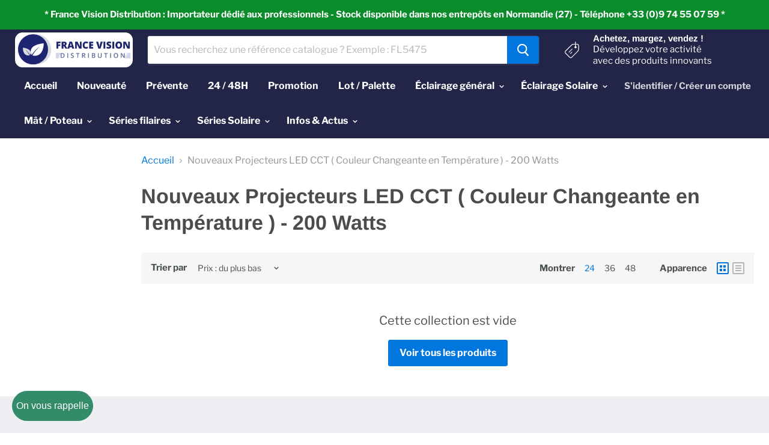

--- FILE ---
content_type: text/html; charset=utf-8
request_url: https://www.france-vision-distribution.com/collections/nouveaux-projecteurs-led-cct-couleur-changeante-en-temperature-200-watts
body_size: 100676
content:
<!doctype html>
<!--[if IE]><html class="no-js no-touch ie9" lang="fr"><![endif]-->
<!--[if !IE]><!--><html class="no-js no-touch" lang="fr"><!--<![endif]-->
  <head>

  <meta name="facebook-domain-verification" content="rygmxrwxth2vcxt98nuq3knvghnpi1" />
    
    <!-- Global site tag (gtag.js) - Google Ads: AW-722740457 -->
<script async src="https://www.googletagmanager.com/gtag/js?id=AW-722740457"></script>
<script>
  window.dataLayer = window.dataLayer || [];
  function gtag(){dataLayer.push(arguments);}
  gtag('js', new Date());

  gtag('config', 'AW-722740457');
</script>

<script type="text/javascript">





   
    

    gtag('event','view_item_list', {
      'send_to': 'AW-722740457',
  'items': [ ]
});

   
  
 

</script>

    
    
    

    
  <meta name="google-site-verification" content="voijDlTB0b6kkOu-158ByHwzEu0q3nPCasRJ9hagnxk" />
   
    
<script>(function(w,d,t,r,u){var f,n,i;w[u]=w[u]||[],f=function(){var o={ti:"25064981"};o.q=w[u],w[u]=new UET(o),w[u].push("pageLoad")},n=d.createElement(t),n.src=r,n.async=1,n.onload=n.onreadystatechange=function(){var s=this.readyState;s&&s!=="loaded"&&s!=="complete"||(f(),n.onload=n.onreadystatechange=null)},i=d.getElementsByTagName(t)[0],i.parentNode.insertBefore(n,i)})(window,document,"script","//bat.bing.com/bat.js","uetq");</script>


    
    
    <script>
function shappify_overwrite_sales_clock_text() {
shappify_sale_over_label = "Vente flash terminée";
shappify_sale_ends_in_label = "La Vente FLASH se termine dans";
shappify_day_label = "jour";
shappify_days_label = "jours";
shappify_hour_label = "heure";
shappify_hours_label = "heures";
shappify_minute_label = "minute";
shappify_minutes_label = "minutes";
shappify_second_label = "seconde";
shappify_seconds_label = "secondes";
}
</script>
    
    
    
    <meta charset="utf-8">
    <meta http-equiv="x-ua-compatible" content="IE=edge">

    <title>Nouveaux Projecteurs LED CCT ( Couleur Changeante en Température ) - 2FV Distribution </title>

    

    
  <link rel="shortcut icon" href="//www.france-vision-distribution.com/cdn/shop/files/fvdlogo_667x196_1_32x32.png?v=1632054666" type="image/png">


    <link rel="canonical" href="https://www.france-vision-distribution.com/collections/nouveaux-projecteurs-led-cct-couleur-changeante-en-temperature-200-watts">
    <meta name="viewport" content="width=device-width">

    
    















<meta property="og:site_name" content="FV Distribution">
<meta property="og:url" content="https://www.france-vision-distribution.com/collections/nouveaux-projecteurs-led-cct-couleur-changeante-en-temperature-200-watts">
<meta property="og:title" content="Nouveaux Projecteurs LED CCT ( Couleur Changeante en Température ) - 2">
<meta property="og:type" content="website">
<meta property="og:description" content="Fournisseur grossiste en éclairage LED et solaire">




















<meta name="twitter:title" content="Nouveaux Projecteurs LED CCT ( Couleur Changeante en Température ) - 2">
<meta name="twitter:description" content="Fournisseur grossiste en éclairage LED et solaire">





  <script>window.performance && window.performance.mark && window.performance.mark('shopify.content_for_header.start');</script><meta name="facebook-domain-verification" content="rygmxrwxth2vcxt98nuq3knvghnpi1">
<meta id="shopify-digital-wallet" name="shopify-digital-wallet" content="/50863997105/digital_wallets/dialog">
<meta name="shopify-checkout-api-token" content="5c5b61c77c15b4f5be058c1603fe9466">
<meta id="in-context-paypal-metadata" data-shop-id="50863997105" data-venmo-supported="false" data-environment="production" data-locale="fr_FR" data-paypal-v4="true" data-currency="EUR">
<link rel="alternate" type="application/atom+xml" title="Feed" href="/collections/nouveaux-projecteurs-led-cct-couleur-changeante-en-temperature-200-watts.atom" />
<link rel="alternate" type="application/json+oembed" href="https://www.france-vision-distribution.com/collections/nouveaux-projecteurs-led-cct-couleur-changeante-en-temperature-200-watts.oembed">
<script async="async" src="/checkouts/internal/preloads.js?locale=fr-FR"></script>
<script id="shopify-features" type="application/json">{"accessToken":"5c5b61c77c15b4f5be058c1603fe9466","betas":["rich-media-storefront-analytics"],"domain":"www.france-vision-distribution.com","predictiveSearch":true,"shopId":50863997105,"locale":"fr"}</script>
<script>var Shopify = Shopify || {};
Shopify.shop = "led-revente.myshopify.com";
Shopify.locale = "fr";
Shopify.currency = {"active":"EUR","rate":"1.0"};
Shopify.country = "FR";
Shopify.theme = {"name":"Copy of Themeexportwww-led-world-pro | Meteor","id":182124183882,"schema_name":"Empire","schema_version":"4.2.2","theme_store_id":null,"role":"main"};
Shopify.theme.handle = "null";
Shopify.theme.style = {"id":null,"handle":null};
Shopify.cdnHost = "www.france-vision-distribution.com/cdn";
Shopify.routes = Shopify.routes || {};
Shopify.routes.root = "/";</script>
<script type="module">!function(o){(o.Shopify=o.Shopify||{}).modules=!0}(window);</script>
<script>!function(o){function n(){var o=[];function n(){o.push(Array.prototype.slice.apply(arguments))}return n.q=o,n}var t=o.Shopify=o.Shopify||{};t.loadFeatures=n(),t.autoloadFeatures=n()}(window);</script>
<script id="shop-js-analytics" type="application/json">{"pageType":"collection"}</script>
<script defer="defer" async type="module" src="//www.france-vision-distribution.com/cdn/shopifycloud/shop-js/modules/v2/client.init-shop-cart-sync_CfnabTz1.fr.esm.js"></script>
<script defer="defer" async type="module" src="//www.france-vision-distribution.com/cdn/shopifycloud/shop-js/modules/v2/chunk.common_1HJ87NEU.esm.js"></script>
<script defer="defer" async type="module" src="//www.france-vision-distribution.com/cdn/shopifycloud/shop-js/modules/v2/chunk.modal_BHK_cQfO.esm.js"></script>
<script type="module">
  await import("//www.france-vision-distribution.com/cdn/shopifycloud/shop-js/modules/v2/client.init-shop-cart-sync_CfnabTz1.fr.esm.js");
await import("//www.france-vision-distribution.com/cdn/shopifycloud/shop-js/modules/v2/chunk.common_1HJ87NEU.esm.js");
await import("//www.france-vision-distribution.com/cdn/shopifycloud/shop-js/modules/v2/chunk.modal_BHK_cQfO.esm.js");

  window.Shopify.SignInWithShop?.initShopCartSync?.({"fedCMEnabled":true,"windoidEnabled":true});

</script>
<script>(function() {
  var isLoaded = false;
  function asyncLoad() {
    if (isLoaded) return;
    isLoaded = true;
    var urls = ["https:\/\/www.improvedcontactform.com\/icf.js?shop=led-revente.myshopify.com","\/\/cdn.shopify.com\/proxy\/41dac4348617e783284dfbb50f2ff07296119eb82ad733eb71a7512d7a1570b3\/storage.googleapis.com\/singleton-software-bucket\/logintoseeprice\/prod\/main_v2.js?shop=led-revente.myshopify.com\u0026sp-cache-control=cHVibGljLCBtYXgtYWdlPTkwMA","https:\/\/call-back.co\/app.bundle.js?shop=led-revente.myshopify.com","https:\/\/assets.cartactivity.com\/assets\/recent_activities.js?shop=led-revente.myshopify.com","https:\/\/cdn.shopify.com\/s\/files\/1\/0508\/6399\/7105\/t\/4\/assets\/verify-meteor-menu.js?meteor_tier=premium\u0026shop=led-revente.myshopify.com","https:\/\/load.csell.co\/assets\/js\/cross-sell.js?shop=led-revente.myshopify.com","https:\/\/load.csell.co\/assets\/v2\/js\/core\/xsell.js?shop=led-revente.myshopify.com","\/\/cdn.shopify.com\/proxy\/83a8ee389105ab3971d1ba03bf84be61775aea514787b72c135262574c23cff6\/storage.googleapis.com\/adnabu-shopify\/online-store\/c8e18b467c83401695efc5be1706642294.min.js?shop=led-revente.myshopify.com\u0026sp-cache-control=cHVibGljLCBtYXgtYWdlPTkwMA","https:\/\/cdn.hextom.com\/js\/ultimatesalesboost.js?shop=led-revente.myshopify.com"];
    for (var i = 0; i < urls.length; i++) {
      var s = document.createElement('script');
      s.type = 'text/javascript';
      s.async = true;
      s.src = urls[i];
      var x = document.getElementsByTagName('script')[0];
      x.parentNode.insertBefore(s, x);
    }
  };
  if(window.attachEvent) {
    window.attachEvent('onload', asyncLoad);
  } else {
    window.addEventListener('load', asyncLoad, false);
  }
})();</script>
<script id="__st">var __st={"a":50863997105,"offset":3600,"reqid":"3cc60311-9595-4424-8529-1703cd8c92e9-1769580154","pageurl":"www.france-vision-distribution.com\/collections\/nouveaux-projecteurs-led-cct-couleur-changeante-en-temperature-200-watts","u":"11d3e0b6a176","p":"collection","rtyp":"collection","rid":602195493194};</script>
<script>window.ShopifyPaypalV4VisibilityTracking = true;</script>
<script id="captcha-bootstrap">!function(){'use strict';const t='contact',e='account',n='new_comment',o=[[t,t],['blogs',n],['comments',n],[t,'customer']],c=[[e,'customer_login'],[e,'guest_login'],[e,'recover_customer_password'],[e,'create_customer']],r=t=>t.map((([t,e])=>`form[action*='/${t}']:not([data-nocaptcha='true']) input[name='form_type'][value='${e}']`)).join(','),a=t=>()=>t?[...document.querySelectorAll(t)].map((t=>t.form)):[];function s(){const t=[...o],e=r(t);return a(e)}const i='password',u='form_key',d=['recaptcha-v3-token','g-recaptcha-response','h-captcha-response',i],f=()=>{try{return window.sessionStorage}catch{return}},m='__shopify_v',_=t=>t.elements[u];function p(t,e,n=!1){try{const o=window.sessionStorage,c=JSON.parse(o.getItem(e)),{data:r}=function(t){const{data:e,action:n}=t;return t[m]||n?{data:e,action:n}:{data:t,action:n}}(c);for(const[e,n]of Object.entries(r))t.elements[e]&&(t.elements[e].value=n);n&&o.removeItem(e)}catch(o){console.error('form repopulation failed',{error:o})}}const l='form_type',E='cptcha';function T(t){t.dataset[E]=!0}const w=window,h=w.document,L='Shopify',v='ce_forms',y='captcha';let A=!1;((t,e)=>{const n=(g='f06e6c50-85a8-45c8-87d0-21a2b65856fe',I='https://cdn.shopify.com/shopifycloud/storefront-forms-hcaptcha/ce_storefront_forms_captcha_hcaptcha.v1.5.2.iife.js',D={infoText:'Protégé par hCaptcha',privacyText:'Confidentialité',termsText:'Conditions'},(t,e,n)=>{const o=w[L][v],c=o.bindForm;if(c)return c(t,g,e,D).then(n);var r;o.q.push([[t,g,e,D],n]),r=I,A||(h.body.append(Object.assign(h.createElement('script'),{id:'captcha-provider',async:!0,src:r})),A=!0)});var g,I,D;w[L]=w[L]||{},w[L][v]=w[L][v]||{},w[L][v].q=[],w[L][y]=w[L][y]||{},w[L][y].protect=function(t,e){n(t,void 0,e),T(t)},Object.freeze(w[L][y]),function(t,e,n,w,h,L){const[v,y,A,g]=function(t,e,n){const i=e?o:[],u=t?c:[],d=[...i,...u],f=r(d),m=r(i),_=r(d.filter((([t,e])=>n.includes(e))));return[a(f),a(m),a(_),s()]}(w,h,L),I=t=>{const e=t.target;return e instanceof HTMLFormElement?e:e&&e.form},D=t=>v().includes(t);t.addEventListener('submit',(t=>{const e=I(t);if(!e)return;const n=D(e)&&!e.dataset.hcaptchaBound&&!e.dataset.recaptchaBound,o=_(e),c=g().includes(e)&&(!o||!o.value);(n||c)&&t.preventDefault(),c&&!n&&(function(t){try{if(!f())return;!function(t){const e=f();if(!e)return;const n=_(t);if(!n)return;const o=n.value;o&&e.removeItem(o)}(t);const e=Array.from(Array(32),(()=>Math.random().toString(36)[2])).join('');!function(t,e){_(t)||t.append(Object.assign(document.createElement('input'),{type:'hidden',name:u})),t.elements[u].value=e}(t,e),function(t,e){const n=f();if(!n)return;const o=[...t.querySelectorAll(`input[type='${i}']`)].map((({name:t})=>t)),c=[...d,...o],r={};for(const[a,s]of new FormData(t).entries())c.includes(a)||(r[a]=s);n.setItem(e,JSON.stringify({[m]:1,action:t.action,data:r}))}(t,e)}catch(e){console.error('failed to persist form',e)}}(e),e.submit())}));const S=(t,e)=>{t&&!t.dataset[E]&&(n(t,e.some((e=>e===t))),T(t))};for(const o of['focusin','change'])t.addEventListener(o,(t=>{const e=I(t);D(e)&&S(e,y())}));const B=e.get('form_key'),M=e.get(l),P=B&&M;t.addEventListener('DOMContentLoaded',(()=>{const t=y();if(P)for(const e of t)e.elements[l].value===M&&p(e,B);[...new Set([...A(),...v().filter((t=>'true'===t.dataset.shopifyCaptcha))])].forEach((e=>S(e,t)))}))}(h,new URLSearchParams(w.location.search),n,t,e,['guest_login'])})(!0,!1)}();</script>
<script integrity="sha256-4kQ18oKyAcykRKYeNunJcIwy7WH5gtpwJnB7kiuLZ1E=" data-source-attribution="shopify.loadfeatures" defer="defer" src="//www.france-vision-distribution.com/cdn/shopifycloud/storefront/assets/storefront/load_feature-a0a9edcb.js" crossorigin="anonymous"></script>
<script data-source-attribution="shopify.dynamic_checkout.dynamic.init">var Shopify=Shopify||{};Shopify.PaymentButton=Shopify.PaymentButton||{isStorefrontPortableWallets:!0,init:function(){window.Shopify.PaymentButton.init=function(){};var t=document.createElement("script");t.src="https://www.france-vision-distribution.com/cdn/shopifycloud/portable-wallets/latest/portable-wallets.fr.js",t.type="module",document.head.appendChild(t)}};
</script>
<script data-source-attribution="shopify.dynamic_checkout.buyer_consent">
  function portableWalletsHideBuyerConsent(e){var t=document.getElementById("shopify-buyer-consent"),n=document.getElementById("shopify-subscription-policy-button");t&&n&&(t.classList.add("hidden"),t.setAttribute("aria-hidden","true"),n.removeEventListener("click",e))}function portableWalletsShowBuyerConsent(e){var t=document.getElementById("shopify-buyer-consent"),n=document.getElementById("shopify-subscription-policy-button");t&&n&&(t.classList.remove("hidden"),t.removeAttribute("aria-hidden"),n.addEventListener("click",e))}window.Shopify?.PaymentButton&&(window.Shopify.PaymentButton.hideBuyerConsent=portableWalletsHideBuyerConsent,window.Shopify.PaymentButton.showBuyerConsent=portableWalletsShowBuyerConsent);
</script>
<script data-source-attribution="shopify.dynamic_checkout.cart.bootstrap">document.addEventListener("DOMContentLoaded",(function(){function t(){return document.querySelector("shopify-accelerated-checkout-cart, shopify-accelerated-checkout")}if(t())Shopify.PaymentButton.init();else{new MutationObserver((function(e,n){t()&&(Shopify.PaymentButton.init(),n.disconnect())})).observe(document.body,{childList:!0,subtree:!0})}}));
</script>
<link id="shopify-accelerated-checkout-styles" rel="stylesheet" media="screen" href="https://www.france-vision-distribution.com/cdn/shopifycloud/portable-wallets/latest/accelerated-checkout-backwards-compat.css" crossorigin="anonymous">
<style id="shopify-accelerated-checkout-cart">
        #shopify-buyer-consent {
  margin-top: 1em;
  display: inline-block;
  width: 100%;
}

#shopify-buyer-consent.hidden {
  display: none;
}

#shopify-subscription-policy-button {
  background: none;
  border: none;
  padding: 0;
  text-decoration: underline;
  font-size: inherit;
  cursor: pointer;
}

#shopify-subscription-policy-button::before {
  box-shadow: none;
}

      </style>

<script>window.performance && window.performance.mark && window.performance.mark('shopify.content_for_header.end');</script>
<link href="//www.france-vision-distribution.com/cdn/shop/t/8/assets/bold.css?v=105832530494351942791747156976" rel="stylesheet" type="text/css" media="all" />

    <script>
      document.documentElement.className=document.documentElement.className.replace(/\bno-js\b/,'js');
      if(window.Shopify&&window.Shopify.designMode)document.documentElement.className+=' in-theme-editor';
      if(('ontouchstart' in window)||window.DocumentTouch&&document instanceof DocumentTouch)document.documentElement.className=document.documentElement.className.replace(/\bno-touch\b/,'has-touch');
    </script>

    <link href="//www.france-vision-distribution.com/cdn/shop/t/8/assets/theme.scss.css?v=181070177145504370821763975428" rel="stylesheet" type="text/css" media="all" />
  
  <!-- "snippets/shogun-head.liquid" was not rendered, the associated app was uninstalled -->

<div id="shopify-section-filter-menu-settings" class="shopify-section"><style type="text/css">
/*  Filter Menu Color and Image Section CSS */</style>
<link href="//www.france-vision-distribution.com/cdn/shop/t/8/assets/filter-menu.scss.css?v=160718423912548130801747157271" rel="stylesheet" type="text/css" media="all" />
<script src="//www.france-vision-distribution.com/cdn/shop/t/8/assets/filter-menu.js?v=29819193605843869401747156976" type="text/javascript"></script>





</div>
  
<script type="text/javascript">var hidePriceScripttags = [{"scripttags":"storage.googleapis.com\/singleton-software-bucket\/logintoseeprice\/prod\/main.js"},{"scripttags":"storage.googleapis.com\/singleton-software-bucket\/logintoseeprice\/prod\/main_v2.js"}];var hidePriceStoreID = 1593;</script><script type="text/javascript">
    var customerIsLogged = false;
    var customerAccountsEnabled = false;
</script>

    <script type="text/javascript">
        var customerAccountsEnabled = true;
    </script>
    
        <div id="hidePriceStyles">
            <style>
                .hidePrice,.product--price{display:none !important;} .quantity-breaks-now-wrapper, form[action*="/cart/add"] button, form button[name="add"], form[action*="/cart/add"] input[type="submit"], a[href*="/cart"], .shopify-payment-button {display:none !important;}
            </style>
        </div>
    

<script type="text/javascript">
  	var intervalId = null;
  	var varCounter = 0;
  	var containScriptTagFirstControll = false;
  	var containScriptTagSecondControll = false;
	window.onload = function() {
		hpAllscripts = document.getElementsByTagName("script");
		for (var i = 0; i < hpAllscripts.length; i++) {
			for (var j = 0; j < hidePriceScripttags.length; j++) {
              	if (hpAllscripts[i].src.includes(hidePriceScripttags[j].scripttags)) {
					containScriptTagFirstControll = true;
				}
			}
		}
		if (!containScriptTagFirstControll) {
			intervalId = setInterval(function() {
				if (varCounter < 5) {
					varCounter++;
					hpAllscripts = document.getElementsByTagName("script");
					for (var i = 0; i < hpAllscripts.length; i++) {
						for (var j = 0; j < hidePriceScripttags.length; j++) {
                            if (hpAllscripts[i].src.includes(hidePriceScripttags[j].scripttags)) {
                                containScriptTagSecondControll = true;
                            }
                        }
                    }
				} else {
					if (!containScriptTagSecondControll) {
						item = document.getElementById("hidePriceStyles");
                        item.parentNode.removeChild(item);
                    }  clearInterval(intervalId);
				}
			}, 100);
        }
	}
    function displayHidePriceOverride(arguments) {
        jQuery = arguments[0];
        if (parseInt(lp_activateApp) == 1) {
            if (lp_messageForVisitors.length > 0) {
                jQuery('.hidePrice,.product--price').each(function () {
                    if (jQuery(this).parent().parent().parent().find('.notAuthorizedBox').length == 0 || !jQuery(this).parent().parent().parent().find('.notAuthorizedBox').is(":visible")) {
                        jQuery(this).parent().css('text-decoration', 'none');
                        jQuery(this).parent().parent().css('text-decoration', 'none');
                        jQuery(this).after("<div class='notAuthorizedBox' style='display:none'></div>");
                        jQuery(this).parent().find('.notAuthorizedBox').append("<p class='notAuthorizedBoxText'>" + callFunctionHP('getFinalMessage', []) + "</p>");
                        jQuery(this).parent().find('.notAuthorizedBox').css({
                            "padding": "10px",
                            "background-color": lp_backgroundColorOfMassageBox,
                            "white-space": "pre-line",
                            "border": (parseInt(lp_showBorderOnMessageBox) == 1) ? "1px solid black" : "none"
                        });
                        jQuery(this).parent().find('.notAuthorizedBox').find(".notAuthorizedBoxText").css({
                            "color": lp_textColorOfMassageBox,
                            "font-size": lp_fontSize + "px",
                            "font-family": "-apple-system, BlinkMacSystemFont, San Francisco, Roboto, Segoe UI, Helvetica Neue, sans-serif",
                            "font-weight": "normal",
                            "text-align": "center",
                            "margin": "0"
                        });
                        if (parseInt(lp_showBorderRadiusOnMessageBox) == 1) {
                            jQuery(this).parent().find('.notAuthorizedBox').css({
                                "-webkit-border-radius": "8px",
                                "-moz-border-radius": "8px",
                                "border-radius": "8px"
                            });
                        }
                        jQuery(this).parent().find('.notAuthorizedBox').fadeIn("fast");
                    }
                });
            }
            jQuery('.hidePrice,.product--price').each(function() {
                jQuery(this).empty();
            });
            jQuery('.quantity-breaks-now-wrapper, form[action*="/cart/add"] button, form button[name="add"], form[action*="/cart/add"] input[type="submit"], a[href*="/cart"], .shopify-payment-button').each(function() {
                jQuery(this).remove();
            });
        } else {
            jQuery('.hidePrice,.product--price').each(function() {
                jQuery(this).show();
            });
            jQuery('.quantity-breaks-now-wrapper, form[action*="/cart/add"] button, form button[name="add"], form[action*="/cart/add"] input[type="submit"], a[href*="/cart"], .shopify-payment-button').each(function() {
                jQuery(this).show();
            });
        }
    }
</script><script type="text/javascript">var lp_activateApp = '1';var lp_initialSetting = '1';var lp_messageForVisitors = '<br><FONT size=\"4pt\"><b>Vous devez être connecté avec votre compte pour voir les prix<br></b><br><a href=\"/account/login\"><b>Identifiez vous</b></a> ou <b><a href=\"/account/register\">créez un compte</a></b> pour voir les tarifs<br>';var lp_loginLinkText = 'Login';var lp_registrationLinkText = 'Register';var lp_backgroundColorOfMassageBox = '#ffffff';var lp_textColorOfMassageBox = '#000000';var lp_inheritFonts = '1';var lp_fontSize = '13';var lp_showBorderOnMessageBox = '0';var lp_showBorderRadiusOnMessageBox = '1';var lp_borderWidth = '1';var lp_borderColorOfMassageBox = '#000000';var lp_returnToPreviousPage = '0';var lp_hasShowHideProducts = '0';var lp_showHideProductsType = '1';</script><!-- BEGIN app block: shopify://apps/powerful-form-builder/blocks/app-embed/e4bcb1eb-35b2-42e6-bc37-bfe0e1542c9d --><script type="text/javascript" hs-ignore data-cookieconsent="ignore">
  var Globo = Globo || {};
  var globoFormbuilderRecaptchaInit = function(){};
  var globoFormbuilderHcaptchaInit = function(){};
  window.Globo.FormBuilder = window.Globo.FormBuilder || {};
  window.Globo.FormBuilder.shop = {"configuration":{"money_format":"<span class=hidePrice>{{amount_with_comma_separator}} €</span>"},"pricing":{"features":{"bulkOrderForm":false,"cartForm":false,"fileUpload":2,"removeCopyright":false}},"settings":{"copyright":"Powered by <a href=\"https://globosoftware.net\" target=\"_blank\">Globo</a> <a href=\"https://apps.shopify.com/form-builder-contact-form\" target=\"_blank\">Contact Form</a>","hideWaterMark":false,"reCaptcha":{"recaptchaType":"v2","siteKey":false,"languageCode":"en"},"scrollTop":false,"additionalColumns":[]},"encryption_form_id":1,"url":"https://form.globosoftware.net/"};

  if(window.Globo.FormBuilder.shop.settings.customCssEnabled && window.Globo.FormBuilder.shop.settings.customCssCode){
    const customStyle = document.createElement('style');
    customStyle.type = 'text/css';
    customStyle.innerHTML = window.Globo.FormBuilder.shop.settings.customCssCode;
    document.head.appendChild(customStyle);
  }

  window.Globo.FormBuilder.forms = [];
    
      
      
      
      window.Globo.FormBuilder.forms[85554] = {"85554":{"elements":[{"id":"group-1","type":"group","label":"Page 1","description":"","elements":[{"id":"text","type":"text","label":"Votre Nom","placeholder":"","description":"","limitCharacters":false,"characters":100,"hideLabel":false,"keepPositionLabel":false,"required":true,"ifHideLabel":false,"inputIcon":"","columnWidth":50},{"id":"text-2","type":"text","label":"Nom de votre société","placeholder":"","description":"","limitCharacters":false,"characters":100,"hideLabel":false,"keepPositionLabel":false,"required":true,"ifHideLabel":false,"inputIcon":"","columnWidth":50,"conditionalField":false},{"id":"email","type":"email","label":"Adresse e-mail ","placeholder":"","description":"","limitCharacters":false,"characters":100,"hideLabel":false,"keepPositionLabel":false,"required":true,"ifHideLabel":false,"inputIcon":"","columnWidth":50,"conditionalField":false},{"id":"phone","type":"phone","label":"Téléphone","placeholder":"","description":"","validatePhone":false,"onlyShowFlag":false,"defaultCountryCode":"us","limitCharacters":false,"characters":100,"hideLabel":false,"keepPositionLabel":false,"required":true,"ifHideLabel":false,"inputIcon":"","columnWidth":50,"conditionalField":false},{"id":"text-5","type":"text","label":"Adresse","placeholder":"","description":"","limitCharacters":false,"characters":100,"hideLabel":false,"keepPositionLabel":false,"required":true,"ifHideLabel":false,"inputIcon":"","columnWidth":50,"conditionalField":false},{"id":"text-3","type":"text","label":"Ville \/ Code postal","placeholder":"","description":"","limitCharacters":false,"characters":100,"hideLabel":false,"keepPositionLabel":false,"required":true,"ifHideLabel":false,"inputIcon":"","columnWidth":50,"conditionalField":false},{"id":"country","type":"country","label":"Pays","placeholder":"Veuillez sélectionner","options":"Afghanistan\nAland Islands\nAlbania\nAlgeria\nAndorra\nAngola\nAnguilla\nAntigua And Barbuda\nArgentina\nArmenia\nAruba\nAustralia\nAustria\nAzerbaijan\nBahamas\nBahrain\nBangladesh\nBarbados\nBelarus\nBelgium\nBelize\nBenin\nBermuda\nBhutan\nBolivia\nBosnia And Herzegovina\nBotswana\nBouvet Island\nBrazil\nBritish Indian Ocean Territory\nVirgin Islands, British\nBrunei\nBulgaria\nBurkina Faso\nBurundi\nCambodia\nRepublic of Cameroon\nCanada\nCape Verde\nCaribbean Netherlands\nCayman Islands\nCentral African Republic\nChad\nChile\nChina\nChristmas Island\nCocos (Keeling) Islands\nColombia\nComoros\nCongo\nCongo, The Democratic Republic Of The\nCook Islands\nCosta Rica\nCroatia\nCuba\nCuraçao\nCyprus\nCzech Republic\nCôte d'Ivoire\nDenmark\nDjibouti\nDominica\nDominican Republic\nEcuador\nEgypt\nEl Salvador\nEquatorial Guinea\nEritrea\nEstonia\nEswatini\nEthiopia\nFalkland Islands (Malvinas)\nFaroe Islands\nFiji\nFinland\nFrance\nFrench Guiana\nFrench Polynesia\nFrench Southern Territories\nGabon\nGambia\nGeorgia\nGermany\nGhana\nGibraltar\nGreece\nGreenland\nGrenada\nGuadeloupe\nGuatemala\nGuernsey\nGuinea\nGuinea Bissau\nGuyana\nHaiti\nHeard Island And Mcdonald Islands\nHonduras\nHong Kong\nHungary\nIceland\nIndia\nIndonesia\nIran, Islamic Republic Of\nIraq\nIreland\nIsle Of Man\nIsrael\nItaly\nJamaica\nJapan\nJersey\nJordan\nKazakhstan\nKenya\nKiribati\nKosovo\nKuwait\nKyrgyzstan\nLao People's Democratic Republic\nLatvia\nLebanon\nLesotho\nLiberia\nLibyan Arab Jamahiriya\nLiechtenstein\nLithuania\nLuxembourg\nMacao\nMadagascar\nMalawi\nMalaysia\nMaldives\nMali\nMalta\nMartinique\nMauritania\nMauritius\nMayotte\nMexico\nMoldova, Republic of\nMonaco\nMongolia\nMontenegro\nMontserrat\nMorocco\nMozambique\nMyanmar\nNamibia\nNauru\nNepal\nNetherlands\nNetherlands Antilles\nNew Caledonia\nNew Zealand\nNicaragua\nNiger\nNigeria\nNiue\nNorfolk Island\nKorea, Democratic People's Republic Of\nNorth Macedonia\nNorway\nOman\nPakistan\nPalestinian Territory, Occupied\nPanama\nPapua New Guinea\nParaguay\nPeru\nPhilippines\nPitcairn\nPoland\nPortugal\nQatar\nReunion\nRomania\nRussia\nRwanda\nSamoa\nSan Marino\nSao Tome And Principe\nSaudi Arabia\nSenegal\nSerbia\nSeychelles\nSierra Leone\nSingapore\nSint Maarten\nSlovakia\nSlovenia\nSolomon Islands\nSomalia\nSouth Africa\nSouth Georgia And The South Sandwich Islands\nSouth Korea\nSouth Sudan\nSpain\nSri Lanka\nSaint Barthélemy\nSaint Helena\nSaint Kitts And Nevis\nSaint Lucia\nSaint Martin\nSaint Pierre And Miquelon\nSt. Vincent\nSudan\nSuriname\nSvalbard And Jan Mayen\nSweden\nSwitzerland\nSyria\nTaiwan\nTajikistan\nTanzania, United Republic Of\nThailand\nTimor Leste\nTogo\nTokelau\nTonga\nTrinidad and Tobago\nTunisia\nTurkey\nTurkmenistan\nTurks and Caicos Islands\nTuvalu\nUnited States Minor Outlying Islands\nUganda\nUkraine\nUnited Arab Emirates\nUnited Kingdom\nUnited States\nUruguay\nUzbekistan\nVanuatu\nHoly See (Vatican City State)\nVenezuela\nVietnam\nWallis And Futuna\nWestern Sahara\nYemen\nZambia\nZimbabwe","description":"","defaultOption":"","hideLabel":false,"keepPositionLabel":false,"required":true,"ifHideLabel":false,"inputIcon":"","columnWidth":50,"conditionalField":false},{"id":"select","type":"select","label":"Votre domaine d'activité","placeholder":"Faites un choix","options":"Achat \/ Revente (en magasin)\nInstallateur \/ Électricien\nAgent commercial\nImport \/ Export\nAutre (préciser dans le message)","defaultOption":"","description":"","hideLabel":false,"keepPositionLabel":false,"required":true,"ifHideLabel":false,"inputIcon":"","columnWidth":50,"conditionalField":false},{"id":"textarea","type":"textarea","label":"Message","placeholder":"Message","description":"Dites nous en un peu plus sur votre activité et vos attentes par rapport à nos produits","limitCharacters":false,"characters":100,"hideLabel":false,"keepPositionLabel":false,"required":true,"ifHideLabel":false,"columnWidth":100,"conditionalField":false,"onlyShowIf":false,"select":false},{"id":"text-4","type":"text","label":"Adresse de votre site internet","placeholder":"","description":"Laissez ce champ vide si vous ne disposez pas de site internet","limitCharacters":false,"characters":100,"hideLabel":false,"keepPositionLabel":false,"required":false,"ifHideLabel":false,"inputIcon":"","columnWidth":100,"conditionalField":false,"onlyShowIf":false,"select":false},{"id":"radio","type":"radio","label":"Votre chiffre d'affaire annuel","options":"Moins de 100 000€\nEntre 100 000€ et 500 000€\nSupérieur à 500 000€","defaultOption":"","description":"","hideLabel":false,"keepPositionLabel":false,"required":true,"ifHideLabel":false,"inlineOption":100,"columnWidth":50,"conditionalField":false,"onlyShowIf":false,"select":false}]}],"errorMessage":{"required":"Veuillez remplir le champ","invalid":"Invalide","invalidName":"Nom invalide","invalidEmail":"Email invalide","invalidURL":"URL invalide","invalidPhone":"Téléphone invalide","invalidNumber":"Numéro invalide","invalidPassword":"Mot de passe invalide","confirmPasswordNotMatch":"Le mot de passe confirmé ne correspond pas","customerAlreadyExists":"Le client existe déjà","fileSizeLimit":"Taille limite de fichier dépassée","fileNotAllowed":"Extension de fichier non autorisée","requiredCaptcha":"S'il vous plaît, entrez le captcha","requiredProducts":"Veuillez sélectionner le produit","limitQuantity":"Le nombre de produits restant en stock a été dépassé","shopifyInvalidPhone":"phone - Enter a valid phone number to use this delivery method","shopifyPhoneHasAlready":"phone - Phone has already been taken","shopifyInvalidProvice":"addresses.province - is not valid","otherError":"Une erreur s'est produite, veuillez réessayer"},"appearance":{"layout":"default","width":600,"style":"flat_rounded","mainColor":"rgba(17,172,9,1)","headingColor":"#000","labelColor":"#000","descriptionColor":"#6c757d","optionColor":"#000","paragraphColor":"#000","paragraphBackground":"#fff","background":"color","backgroundColor":"#FFF","backgroundImage":"","backgroundImageAlignment":"middle","floatingIcon":"\u003csvg aria-hidden=\"true\" focusable=\"false\" data-prefix=\"far\" data-icon=\"envelope\" class=\"svg-inline--fa fa-envelope fa-w-16\" role=\"img\" xmlns=\"http:\/\/www.w3.org\/2000\/svg\" viewBox=\"0 0 512 512\"\u003e\u003cpath fill=\"currentColor\" d=\"M464 64H48C21.49 64 0 85.49 0 112v288c0 26.51 21.49 48 48 48h416c26.51 0 48-21.49 48-48V112c0-26.51-21.49-48-48-48zm0 48v40.805c-22.422 18.259-58.168 46.651-134.587 106.49-16.841 13.247-50.201 45.072-73.413 44.701-23.208.375-56.579-31.459-73.413-44.701C106.18 199.465 70.425 171.067 48 152.805V112h416zM48 400V214.398c22.914 18.251 55.409 43.862 104.938 82.646 21.857 17.205 60.134 55.186 103.062 54.955 42.717.231 80.509-37.199 103.053-54.947 49.528-38.783 82.032-64.401 104.947-82.653V400H48z\"\u003e\u003c\/path\u003e\u003c\/svg\u003e","floatingText":"","displayOnAllPage":false,"position":"bottom right","formType":"normalForm"},"afterSubmit":{"action":"clearForm","message":"\u003ch4\u003eMerci de nous avoir contact\u0026eacute;s !\u003c\/h4\u003e\n\u003cp\u003e\u0026nbsp;\u003c\/p\u003e\n\u003cp\u003eNous vous remercions de nous avoir contact\u0026eacute;s.\u0026nbsp;Nous allons revenir vers vous prochainement.\u003c\/p\u003e\n\u003cp\u003eBonne journ\u0026eacute;e !\u003c\/p\u003e\n\u003cdiv id=\"aircall-extension-app\"\u003e\u0026nbsp;\u003c\/div\u003e","redirectUrl":"","enableGa":false,"gaEventCategory":"Form Builder by Globo","gaEventAction":"Submit","gaEventLabel":"Contact us form","enableFpx":false,"fpxTrackerName":""},"footer":{"description":"","previousText":"Précédent","nextText":"Suivant","submitText":"Envoyer","resetButton":false,"resetButtonText":"Reset","submitFullWidth":true,"submitAlignment":"center"},"header":{"active":true,"title":"","description":"\u003cp class=\"ql-align-center\"\u003e\u003cstrong\u003eRemplissez le formulaire ci-dessous pour effectuer votre demande de visite. Nous vous recontacterons pour vous proposer les prochains créneaux disponibles\u003c\/strong\u003e\u003c\/p\u003e\u003cp class=\"ql-align-center\"\u003e\u003cbr\u003e\u003c\/p\u003e\u003cp class=\"ql-align-center\"\u003e\u003cstrong\u003eVous pouvez également nous appeler directement au 09 74 55 07 59\u003c\/strong\u003e\u003c\/p\u003e"},"isStepByStepForm":true,"publish":{"requiredLogin":false,"requiredLoginMessage":"Veuillez vous \u003ca href=\"\/account\/login\" title=\"connecter\"\u003econnecter\u003c\/a\u003e pour continuer","publishType":"embedCode","embedCode":"\u003cdiv class=\"globo-formbuilder\" data-id=\"ODU1NTQ=\"\u003e\u003c\/div\u003e","shortCode":"{formbuilder:ODU1NTQ=}","popup":"\u003cbutton class=\"globo-formbuilder-open\" data-id=\"ODU1NTQ=\"\u003eOpen form\u003c\/button\u003e","lightbox":"\u003cdiv class=\"globo-form-publish-modal lightbox hidden\" data-id=\"ODU1NTQ=\"\u003e\u003cdiv class=\"globo-form-modal-content\"\u003e\u003cdiv class=\"globo-formbuilder\" data-id=\"ODU1NTQ=\"\u003e\u003c\/div\u003e\u003c\/div\u003e\u003c\/div\u003e","enableAddShortCode":false,"selectPage":"73466380465","selectPositionOnPage":"top","selectTime":"forever","setCookie":"1"},"reCaptcha":{"enable":false,"note":"Please make sure that you have set Google reCaptcha v2 Site key and Secret key in \u003ca href=\"\/admin\/settings\"\u003eSettings\u003c\/a\u003e"},"html":"\n\u003cdiv class=\"globo-form default-form globo-form-id-85554 \" data-locale=\"fr\" \u003e\n\n\u003cstyle\u003e\n\n\n\n.globo-form-id-85554 .globo-form-app{\n    max-width: 600px;\n    width: -webkit-fill-available;\n    \n    background-color: #FFF;\n    \n    \n}\n\n.globo-form-id-85554 .globo-form-app .globo-heading{\n    color: #000\n}\n\n\n\n.globo-form-id-85554 .globo-form-app .globo-description,\n.globo-form-id-85554 .globo-form-app .header .globo-description{\n    color: #6c757d\n}\n.globo-form-id-85554 .globo-form-app .globo-label,\n.globo-form-id-85554 .globo-form-app .globo-form-control label.globo-label,\n.globo-form-id-85554 .globo-form-app .globo-form-control label.globo-label span.label-content{\n    color: #000;\n    text-align: left !important;\n}\n.globo-form-id-85554 .globo-form-app .globo-label.globo-position-label{\n    height: 20px !important;\n}\n.globo-form-id-85554 .globo-form-app .globo-form-control .help-text.globo-description,\n.globo-form-id-85554 .globo-form-app .globo-form-control span.globo-description{\n    color: #6c757d\n}\n.globo-form-id-85554 .globo-form-app .globo-form-control .checkbox-wrapper .globo-option,\n.globo-form-id-85554 .globo-form-app .globo-form-control .radio-wrapper .globo-option\n{\n    color: #000\n}\n.globo-form-id-85554 .globo-form-app .footer,\n.globo-form-id-85554 .globo-form-app .gfb__footer{\n    text-align:center;\n}\n.globo-form-id-85554 .globo-form-app .footer button,\n.globo-form-id-85554 .globo-form-app .gfb__footer button{\n    border:1px solid rgba(17,172,9,1);\n    \n        width:100%;\n    \n}\n.globo-form-id-85554 .globo-form-app .footer button.submit,\n.globo-form-id-85554 .globo-form-app .gfb__footer button.submit\n.globo-form-id-85554 .globo-form-app .footer button.checkout,\n.globo-form-id-85554 .globo-form-app .gfb__footer button.checkout,\n.globo-form-id-85554 .globo-form-app .footer button.action.loading .spinner,\n.globo-form-id-85554 .globo-form-app .gfb__footer button.action.loading .spinner{\n    background-color: rgba(17,172,9,1);\n    color : #ffffff;\n}\n.globo-form-id-85554 .globo-form-app .globo-form-control .star-rating\u003efieldset:not(:checked)\u003elabel:before {\n    content: url('data:image\/svg+xml; utf8, \u003csvg aria-hidden=\"true\" focusable=\"false\" data-prefix=\"far\" data-icon=\"star\" class=\"svg-inline--fa fa-star fa-w-18\" role=\"img\" xmlns=\"http:\/\/www.w3.org\/2000\/svg\" viewBox=\"0 0 576 512\"\u003e\u003cpath fill=\"rgba(17,172,9,1)\" d=\"M528.1 171.5L382 150.2 316.7 17.8c-11.7-23.6-45.6-23.9-57.4 0L194 150.2 47.9 171.5c-26.2 3.8-36.7 36.1-17.7 54.6l105.7 103-25 145.5c-4.5 26.3 23.2 46 46.4 33.7L288 439.6l130.7 68.7c23.2 12.2 50.9-7.4 46.4-33.7l-25-145.5 105.7-103c19-18.5 8.5-50.8-17.7-54.6zM388.6 312.3l23.7 138.4L288 385.4l-124.3 65.3 23.7-138.4-100.6-98 139-20.2 62.2-126 62.2 126 139 20.2-100.6 98z\"\u003e\u003c\/path\u003e\u003c\/svg\u003e');\n}\n.globo-form-id-85554 .globo-form-app .globo-form-control .star-rating\u003efieldset\u003einput:checked ~ label:before {\n    content: url('data:image\/svg+xml; utf8, \u003csvg aria-hidden=\"true\" focusable=\"false\" data-prefix=\"fas\" data-icon=\"star\" class=\"svg-inline--fa fa-star fa-w-18\" role=\"img\" xmlns=\"http:\/\/www.w3.org\/2000\/svg\" viewBox=\"0 0 576 512\"\u003e\u003cpath fill=\"rgba(17,172,9,1)\" d=\"M259.3 17.8L194 150.2 47.9 171.5c-26.2 3.8-36.7 36.1-17.7 54.6l105.7 103-25 145.5c-4.5 26.3 23.2 46 46.4 33.7L288 439.6l130.7 68.7c23.2 12.2 50.9-7.4 46.4-33.7l-25-145.5 105.7-103c19-18.5 8.5-50.8-17.7-54.6L382 150.2 316.7 17.8c-11.7-23.6-45.6-23.9-57.4 0z\"\u003e\u003c\/path\u003e\u003c\/svg\u003e');\n}\n.globo-form-id-85554 .globo-form-app .globo-form-control .star-rating\u003efieldset:not(:checked)\u003elabel:hover:before,\n.globo-form-id-85554 .globo-form-app .globo-form-control .star-rating\u003efieldset:not(:checked)\u003elabel:hover ~ label:before{\n    content : url('data:image\/svg+xml; utf8, \u003csvg aria-hidden=\"true\" focusable=\"false\" data-prefix=\"fas\" data-icon=\"star\" class=\"svg-inline--fa fa-star fa-w-18\" role=\"img\" xmlns=\"http:\/\/www.w3.org\/2000\/svg\" viewBox=\"0 0 576 512\"\u003e\u003cpath fill=\"rgba(17,172,9,1)\" d=\"M259.3 17.8L194 150.2 47.9 171.5c-26.2 3.8-36.7 36.1-17.7 54.6l105.7 103-25 145.5c-4.5 26.3 23.2 46 46.4 33.7L288 439.6l130.7 68.7c23.2 12.2 50.9-7.4 46.4-33.7l-25-145.5 105.7-103c19-18.5 8.5-50.8-17.7-54.6L382 150.2 316.7 17.8c-11.7-23.6-45.6-23.9-57.4 0z\"\u003e\u003c\/path\u003e\u003c\/svg\u003e')\n}\n.globo-form-id-85554 .globo-form-app .globo-form-control .radio-wrapper .radio-input:checked ~ .radio-label:after {\n    background: rgba(17,172,9,1);\n    background: radial-gradient(rgba(17,172,9,1) 40%, #fff 45%);\n}\n.globo-form-id-85554 .globo-form-app .globo-form-control .checkbox-wrapper .checkbox-input:checked ~ .checkbox-label:before {\n    border-color: rgba(17,172,9,1);\n    box-shadow: 0 4px 6px rgba(50,50,93,0.11), 0 1px 3px rgba(0,0,0,0.08);\n    background-color: rgba(17,172,9,1);\n}\n.globo-form-id-85554 .globo-form-app .step.-completed .step__number,\n.globo-form-id-85554 .globo-form-app .line.-progress,\n.globo-form-id-85554 .globo-form-app .line.-start{\n    background-color: rgba(17,172,9,1);\n}\n.globo-form-id-85554 .globo-form-app .checkmark__check,\n.globo-form-id-85554 .globo-form-app .checkmark__circle{\n    stroke: rgba(17,172,9,1);\n}\n.globo-form-id-85554 .floating-button{\n    background-color: rgba(17,172,9,1);\n}\n.globo-form-id-85554 .globo-form-app .globo-form-control .checkbox-wrapper .checkbox-input ~ .checkbox-label:before,\n.globo-form-app .globo-form-control .radio-wrapper .radio-input ~ .radio-label:after{\n    border-color : rgba(17,172,9,1);\n}\n.globo-form-id-85554 .flatpickr-day.selected, \n.globo-form-id-85554 .flatpickr-day.startRange, \n.globo-form-id-85554 .flatpickr-day.endRange, \n.globo-form-id-85554 .flatpickr-day.selected.inRange, \n.globo-form-id-85554 .flatpickr-day.startRange.inRange, \n.globo-form-id-85554 .flatpickr-day.endRange.inRange, \n.globo-form-id-85554 .flatpickr-day.selected:focus, \n.globo-form-id-85554 .flatpickr-day.startRange:focus, \n.globo-form-id-85554 .flatpickr-day.endRange:focus, \n.globo-form-id-85554 .flatpickr-day.selected:hover, \n.globo-form-id-85554 .flatpickr-day.startRange:hover, \n.globo-form-id-85554 .flatpickr-day.endRange:hover, \n.globo-form-id-85554 .flatpickr-day.selected.prevMonthDay, \n.globo-form-id-85554 .flatpickr-day.startRange.prevMonthDay, \n.globo-form-id-85554 .flatpickr-day.endRange.prevMonthDay, \n.globo-form-id-85554 .flatpickr-day.selected.nextMonthDay, \n.globo-form-id-85554 .flatpickr-day.startRange.nextMonthDay, \n.globo-form-id-85554 .flatpickr-day.endRange.nextMonthDay {\n    background: rgba(17,172,9,1);\n    border-color: rgba(17,172,9,1);\n}\n.globo-form-id-85554 .globo-paragraph,\n.globo-form-id-85554 .globo-paragraph * {\n    background: #fff !important;\n    color: #000 !important;\n    width: 100%!important;\n}\n\n    :root .globo-form-app[data-id=\"85554\"]{\n        --gfb-primary-color: rgba(17,172,9,1);\n        --gfb-form-width: 600px;\n        --gfb-font-family: inherit;\n        --gfb-font-style: inherit;\n        \n        --gfb-bg-color: #FFF;\n        --gfb-bg-position: top;\n        \n            --gfb-bg-color: #FFF;\n        \n        \n    }\n\u003c\/style\u003e\n\n\u003cdiv class=\"globo-form-app default-layout gfb-style-flat_rounded \" data-id=85554\u003e\n    \n    \u003cdiv class=\"header dismiss hidden\" onclick=\"Globo.FormBuilder.closeModalForm(this)\"\u003e\n        \u003csvg width=20 height=20 viewBox=\"0 0 20 20\" class=\"\" focusable=\"false\" aria-hidden=\"true\"\u003e\u003cpath d=\"M11.414 10l4.293-4.293a.999.999 0 1 0-1.414-1.414L10 8.586 5.707 4.293a.999.999 0 1 0-1.414 1.414L8.586 10l-4.293 4.293a.999.999 0 1 0 1.414 1.414L10 11.414l4.293 4.293a.997.997 0 0 0 1.414 0 .999.999 0 0 0 0-1.414L11.414 10z\" fill-rule=\"evenodd\"\u003e\u003c\/path\u003e\u003c\/svg\u003e\n    \u003c\/div\u003e\n    \u003cform class=\"g-container\" novalidate action=\"https:\/\/form.globosoftware.net\/api\/front\/form\/85554\/send\" method=\"POST\" enctype=\"multipart\/form-data\" data-id=85554\u003e\n        \n            \n            \u003cdiv class=\"header\"\u003e\n                \u003ch3 class=\"title globo-heading\"\u003e\u003c\/h3\u003e\n                \n                \u003cdiv class=\"description globo-description\"\u003e\u003cp class=\"ql-align-center\"\u003e\u003cstrong\u003eRemplissez le formulaire ci-dessous pour effectuer votre demande de visite. Nous vous recontacterons pour vous proposer les prochains créneaux disponibles\u003c\/strong\u003e\u003c\/p\u003e\u003cp class=\"ql-align-center\"\u003e\u003cbr\u003e\u003c\/p\u003e\u003cp class=\"ql-align-center\"\u003e\u003cstrong\u003eVous pouvez également nous appeler directement au 09 74 55 07 59\u003c\/strong\u003e\u003c\/p\u003e\u003c\/div\u003e\n                \n            \u003c\/div\u003e\n            \n        \n        \n            \u003cdiv class=\"globo-formbuilder-wizard\" data-id=85554\u003e\n                \u003cdiv class=\"wizard__content\"\u003e\n                    \u003cheader class=\"wizard__header\"\u003e\n                        \u003cdiv class=\"wizard__steps\"\u003e\n                        \u003cnav class=\"steps hidden\"\u003e\n                            \n                            \n                                \n                            \n                            \n                                \n                                \n                                \n                                \n                                \u003cdiv class=\"step last \" data-element-id=\"group-1\"  data-step=\"0\" \u003e\n                                    \u003cdiv class=\"step__content\"\u003e\n                                        \u003cp class=\"step__number\"\u003e\u003c\/p\u003e\n                                        \u003csvg class=\"checkmark\" xmlns=\"http:\/\/www.w3.org\/2000\/svg\" width=52 height=52 viewBox=\"0 0 52 52\"\u003e\n                                            \u003ccircle class=\"checkmark__circle\" cx=\"26\" cy=\"26\" r=\"25\" fill=\"none\"\/\u003e\n                                            \u003cpath class=\"checkmark__check\" fill=\"none\" d=\"M14.1 27.2l7.1 7.2 16.7-16.8\"\/\u003e\n                                        \u003c\/svg\u003e\n                                        \u003cdiv class=\"lines\"\u003e\n                                            \n                                                \u003cdiv class=\"line -start\"\u003e\u003c\/div\u003e\n                                            \n                                            \u003cdiv class=\"line -background\"\u003e\n                                            \u003c\/div\u003e\n                                            \u003cdiv class=\"line -progress\"\u003e\n                                            \u003c\/div\u003e\n                                        \u003c\/div\u003e  \n                                    \u003c\/div\u003e\n                                \u003c\/div\u003e\n                            \n                        \u003c\/nav\u003e\n                        \u003c\/div\u003e\n                    \u003c\/header\u003e\n                    \u003cdiv class=\"panels\"\u003e\n                        \n                        \n                        \n                        \n                        \u003cdiv class=\"panel \" data-element-id=\"group-1\" data-id=85554  data-step=\"0\" style=\"padding-top:0\"\u003e\n                            \n                                \n                                    \n\n\n\n\n\n\n\n\n\n\n\n    \n\n\n\n\u003cdiv class=\"globo-form-control layout-2-column \" \u003e\n    \u003clabel for=\"85554-text\" class=\"flat_rounded-label globo-label \"\u003e\u003cspan class=\"label-content\" data-label=\"Votre Nom\"\u003eVotre Nom\u003c\/span\u003e\u003cspan class=\"text-danger text-smaller\"\u003e *\u003c\/span\u003e\u003c\/label\u003e\n    \u003cdiv class=\"globo-form-input\"\u003e\n        \n        \u003cinput type=\"text\"  data-type=\"text\" class=\"flat_rounded-input\" id=\"85554-text\" name=\"text\" placeholder=\"\" presence  \u003e\n    \u003c\/div\u003e\n    \n    \u003csmall class=\"messages\"\u003e\u003c\/small\u003e\n\u003c\/div\u003e\n\n\n\n                                \n                                    \n\n\n\n\n\n\n\n\n\n\n\n    \n\n\n\n\u003cdiv class=\"globo-form-control layout-2-column \" \u003e\n    \u003clabel for=\"85554-text-2\" class=\"flat_rounded-label globo-label \"\u003e\u003cspan class=\"label-content\" data-label=\"Nom de votre société\"\u003eNom de votre société\u003c\/span\u003e\u003cspan class=\"text-danger text-smaller\"\u003e *\u003c\/span\u003e\u003c\/label\u003e\n    \u003cdiv class=\"globo-form-input\"\u003e\n        \n        \u003cinput type=\"text\"  data-type=\"text\" class=\"flat_rounded-input\" id=\"85554-text-2\" name=\"text-2\" placeholder=\"\" presence  \u003e\n    \u003c\/div\u003e\n    \n    \u003csmall class=\"messages\"\u003e\u003c\/small\u003e\n\u003c\/div\u003e\n\n\n\n                                \n                                    \n\n\n\n\n\n\n\n\n\n\n\n    \n\n\n\n\u003cdiv class=\"globo-form-control layout-2-column \" \u003e\n    \u003clabel for=\"85554-email\" class=\"flat_rounded-label globo-label \"\u003e\u003cspan class=\"label-content\" data-label=\"Adresse e-mail \"\u003eAdresse e-mail \u003c\/span\u003e\u003cspan class=\"text-danger text-smaller\"\u003e *\u003c\/span\u003e\u003c\/label\u003e\n    \u003cdiv class=\"globo-form-input\"\u003e\n        \n        \u003cinput type=\"text\"  data-type=\"email\" class=\"flat_rounded-input\" id=\"85554-email\" name=\"email\" placeholder=\"\" presence  \u003e\n    \u003c\/div\u003e\n    \n    \u003csmall class=\"messages\"\u003e\u003c\/small\u003e\n\u003c\/div\u003e\n\n\n                                \n                                    \n\n\n\n\n\n\n\n\n\n\n\n    \n\n\n\n\u003cdiv class=\"globo-form-control layout-2-column \" \u003e\n    \u003clabel for=\"85554-phone\" class=\"flat_rounded-label globo-label \"\u003e\u003cspan class=\"label-content\" data-label=\"Téléphone\"\u003eTéléphone\u003c\/span\u003e\u003cspan class=\"text-danger text-smaller\"\u003e *\u003c\/span\u003e\u003c\/label\u003e\n    \u003cdiv class=\"globo-form-input gfb__phone-placeholder\" input-placeholder=\"\"\u003e\n        \n        \u003cinput type=\"text\"  data-type=\"phone\" class=\"flat_rounded-input\" id=\"85554-phone\" name=\"phone\" placeholder=\"\" presence    default-country-code=\"us\"\u003e\n    \u003c\/div\u003e\n    \n    \u003csmall class=\"messages\"\u003e\u003c\/small\u003e\n\u003c\/div\u003e\n\n\n                                \n                                    \n\n\n\n\n\n\n\n\n\n\n\n    \n\n\n\n\u003cdiv class=\"globo-form-control layout-2-column \" \u003e\n    \u003clabel for=\"85554-text-5\" class=\"flat_rounded-label globo-label \"\u003e\u003cspan class=\"label-content\" data-label=\"Adresse\"\u003eAdresse\u003c\/span\u003e\u003cspan class=\"text-danger text-smaller\"\u003e *\u003c\/span\u003e\u003c\/label\u003e\n    \u003cdiv class=\"globo-form-input\"\u003e\n        \n        \u003cinput type=\"text\"  data-type=\"text\" class=\"flat_rounded-input\" id=\"85554-text-5\" name=\"text-5\" placeholder=\"\" presence  \u003e\n    \u003c\/div\u003e\n    \n    \u003csmall class=\"messages\"\u003e\u003c\/small\u003e\n\u003c\/div\u003e\n\n\n\n                                \n                                    \n\n\n\n\n\n\n\n\n\n\n\n    \n\n\n\n\u003cdiv class=\"globo-form-control layout-2-column \" \u003e\n    \u003clabel for=\"85554-text-3\" class=\"flat_rounded-label globo-label \"\u003e\u003cspan class=\"label-content\" data-label=\"Ville \/ Code postal\"\u003eVille \/ Code postal\u003c\/span\u003e\u003cspan class=\"text-danger text-smaller\"\u003e *\u003c\/span\u003e\u003c\/label\u003e\n    \u003cdiv class=\"globo-form-input\"\u003e\n        \n        \u003cinput type=\"text\"  data-type=\"text\" class=\"flat_rounded-input\" id=\"85554-text-3\" name=\"text-3\" placeholder=\"\" presence  \u003e\n    \u003c\/div\u003e\n    \n    \u003csmall class=\"messages\"\u003e\u003c\/small\u003e\n\u003c\/div\u003e\n\n\n\n                                \n                                    \n\n\n\n\n\n\n\n\n\n\n\n    \n\n\n\n\u003cdiv class=\"globo-form-control layout-2-column \"  data-default-value=\"\"\u003e\n    \u003clabel for=\"85554-country\" class=\"flat_rounded-label globo-label \"\u003e\u003cspan class=\"label-content\" data-label=\"Pays\"\u003ePays\u003c\/span\u003e\u003cspan class=\"text-danger text-smaller\"\u003e *\u003c\/span\u003e\u003c\/label\u003e\n    \n    \n    \n    \u003cdiv class=\"globo-form-input\"\u003e\n        \n        \u003cselect name=\"country\"  id=\"85554-country\" class=\"flat_rounded-input\" presence\u003e\n            \u003coption selected=\"selected\" value=\"\" disabled=\"disabled\"\u003eVeuillez sélectionner\u003c\/option\u003e\n            \n            \u003coption value=\"Afghanistan\" \u003eAfghanistan\u003c\/option\u003e\n            \n            \u003coption value=\"Aland Islands\" \u003eAland Islands\u003c\/option\u003e\n            \n            \u003coption value=\"Albania\" \u003eAlbania\u003c\/option\u003e\n            \n            \u003coption value=\"Algeria\" \u003eAlgeria\u003c\/option\u003e\n            \n            \u003coption value=\"Andorra\" \u003eAndorra\u003c\/option\u003e\n            \n            \u003coption value=\"Angola\" \u003eAngola\u003c\/option\u003e\n            \n            \u003coption value=\"Anguilla\" \u003eAnguilla\u003c\/option\u003e\n            \n            \u003coption value=\"Antigua And Barbuda\" \u003eAntigua And Barbuda\u003c\/option\u003e\n            \n            \u003coption value=\"Argentina\" \u003eArgentina\u003c\/option\u003e\n            \n            \u003coption value=\"Armenia\" \u003eArmenia\u003c\/option\u003e\n            \n            \u003coption value=\"Aruba\" \u003eAruba\u003c\/option\u003e\n            \n            \u003coption value=\"Australia\" \u003eAustralia\u003c\/option\u003e\n            \n            \u003coption value=\"Austria\" \u003eAustria\u003c\/option\u003e\n            \n            \u003coption value=\"Azerbaijan\" \u003eAzerbaijan\u003c\/option\u003e\n            \n            \u003coption value=\"Bahamas\" \u003eBahamas\u003c\/option\u003e\n            \n            \u003coption value=\"Bahrain\" \u003eBahrain\u003c\/option\u003e\n            \n            \u003coption value=\"Bangladesh\" \u003eBangladesh\u003c\/option\u003e\n            \n            \u003coption value=\"Barbados\" \u003eBarbados\u003c\/option\u003e\n            \n            \u003coption value=\"Belarus\" \u003eBelarus\u003c\/option\u003e\n            \n            \u003coption value=\"Belgium\" \u003eBelgium\u003c\/option\u003e\n            \n            \u003coption value=\"Belize\" \u003eBelize\u003c\/option\u003e\n            \n            \u003coption value=\"Benin\" \u003eBenin\u003c\/option\u003e\n            \n            \u003coption value=\"Bermuda\" \u003eBermuda\u003c\/option\u003e\n            \n            \u003coption value=\"Bhutan\" \u003eBhutan\u003c\/option\u003e\n            \n            \u003coption value=\"Bolivia\" \u003eBolivia\u003c\/option\u003e\n            \n            \u003coption value=\"Bosnia And Herzegovina\" \u003eBosnia And Herzegovina\u003c\/option\u003e\n            \n            \u003coption value=\"Botswana\" \u003eBotswana\u003c\/option\u003e\n            \n            \u003coption value=\"Bouvet Island\" \u003eBouvet Island\u003c\/option\u003e\n            \n            \u003coption value=\"Brazil\" \u003eBrazil\u003c\/option\u003e\n            \n            \u003coption value=\"British Indian Ocean Territory\" \u003eBritish Indian Ocean Territory\u003c\/option\u003e\n            \n            \u003coption value=\"Virgin Islands, British\" \u003eVirgin Islands, British\u003c\/option\u003e\n            \n            \u003coption value=\"Brunei\" \u003eBrunei\u003c\/option\u003e\n            \n            \u003coption value=\"Bulgaria\" \u003eBulgaria\u003c\/option\u003e\n            \n            \u003coption value=\"Burkina Faso\" \u003eBurkina Faso\u003c\/option\u003e\n            \n            \u003coption value=\"Burundi\" \u003eBurundi\u003c\/option\u003e\n            \n            \u003coption value=\"Cambodia\" \u003eCambodia\u003c\/option\u003e\n            \n            \u003coption value=\"Republic of Cameroon\" \u003eRepublic of Cameroon\u003c\/option\u003e\n            \n            \u003coption value=\"Canada\" \u003eCanada\u003c\/option\u003e\n            \n            \u003coption value=\"Cape Verde\" \u003eCape Verde\u003c\/option\u003e\n            \n            \u003coption value=\"Caribbean Netherlands\" \u003eCaribbean Netherlands\u003c\/option\u003e\n            \n            \u003coption value=\"Cayman Islands\" \u003eCayman Islands\u003c\/option\u003e\n            \n            \u003coption value=\"Central African Republic\" \u003eCentral African Republic\u003c\/option\u003e\n            \n            \u003coption value=\"Chad\" \u003eChad\u003c\/option\u003e\n            \n            \u003coption value=\"Chile\" \u003eChile\u003c\/option\u003e\n            \n            \u003coption value=\"China\" \u003eChina\u003c\/option\u003e\n            \n            \u003coption value=\"Christmas Island\" \u003eChristmas Island\u003c\/option\u003e\n            \n            \u003coption value=\"Cocos (Keeling) Islands\" \u003eCocos (Keeling) Islands\u003c\/option\u003e\n            \n            \u003coption value=\"Colombia\" \u003eColombia\u003c\/option\u003e\n            \n            \u003coption value=\"Comoros\" \u003eComoros\u003c\/option\u003e\n            \n            \u003coption value=\"Congo\" \u003eCongo\u003c\/option\u003e\n            \n            \u003coption value=\"Congo, The Democratic Republic Of The\" \u003eCongo, The Democratic Republic Of The\u003c\/option\u003e\n            \n            \u003coption value=\"Cook Islands\" \u003eCook Islands\u003c\/option\u003e\n            \n            \u003coption value=\"Costa Rica\" \u003eCosta Rica\u003c\/option\u003e\n            \n            \u003coption value=\"Croatia\" \u003eCroatia\u003c\/option\u003e\n            \n            \u003coption value=\"Cuba\" \u003eCuba\u003c\/option\u003e\n            \n            \u003coption value=\"Curaçao\" \u003eCuraçao\u003c\/option\u003e\n            \n            \u003coption value=\"Cyprus\" \u003eCyprus\u003c\/option\u003e\n            \n            \u003coption value=\"Czech Republic\" \u003eCzech Republic\u003c\/option\u003e\n            \n            \u003coption value=\"Côte d'Ivoire\" \u003eCôte d'Ivoire\u003c\/option\u003e\n            \n            \u003coption value=\"Denmark\" \u003eDenmark\u003c\/option\u003e\n            \n            \u003coption value=\"Djibouti\" \u003eDjibouti\u003c\/option\u003e\n            \n            \u003coption value=\"Dominica\" \u003eDominica\u003c\/option\u003e\n            \n            \u003coption value=\"Dominican Republic\" \u003eDominican Republic\u003c\/option\u003e\n            \n            \u003coption value=\"Ecuador\" \u003eEcuador\u003c\/option\u003e\n            \n            \u003coption value=\"Egypt\" \u003eEgypt\u003c\/option\u003e\n            \n            \u003coption value=\"El Salvador\" \u003eEl Salvador\u003c\/option\u003e\n            \n            \u003coption value=\"Equatorial Guinea\" \u003eEquatorial Guinea\u003c\/option\u003e\n            \n            \u003coption value=\"Eritrea\" \u003eEritrea\u003c\/option\u003e\n            \n            \u003coption value=\"Estonia\" \u003eEstonia\u003c\/option\u003e\n            \n            \u003coption value=\"Eswatini\" \u003eEswatini\u003c\/option\u003e\n            \n            \u003coption value=\"Ethiopia\" \u003eEthiopia\u003c\/option\u003e\n            \n            \u003coption value=\"Falkland Islands (Malvinas)\" \u003eFalkland Islands (Malvinas)\u003c\/option\u003e\n            \n            \u003coption value=\"Faroe Islands\" \u003eFaroe Islands\u003c\/option\u003e\n            \n            \u003coption value=\"Fiji\" \u003eFiji\u003c\/option\u003e\n            \n            \u003coption value=\"Finland\" \u003eFinland\u003c\/option\u003e\n            \n            \u003coption value=\"France\" \u003eFrance\u003c\/option\u003e\n            \n            \u003coption value=\"French Guiana\" \u003eFrench Guiana\u003c\/option\u003e\n            \n            \u003coption value=\"French Polynesia\" \u003eFrench Polynesia\u003c\/option\u003e\n            \n            \u003coption value=\"French Southern Territories\" \u003eFrench Southern Territories\u003c\/option\u003e\n            \n            \u003coption value=\"Gabon\" \u003eGabon\u003c\/option\u003e\n            \n            \u003coption value=\"Gambia\" \u003eGambia\u003c\/option\u003e\n            \n            \u003coption value=\"Georgia\" \u003eGeorgia\u003c\/option\u003e\n            \n            \u003coption value=\"Germany\" \u003eGermany\u003c\/option\u003e\n            \n            \u003coption value=\"Ghana\" \u003eGhana\u003c\/option\u003e\n            \n            \u003coption value=\"Gibraltar\" \u003eGibraltar\u003c\/option\u003e\n            \n            \u003coption value=\"Greece\" \u003eGreece\u003c\/option\u003e\n            \n            \u003coption value=\"Greenland\" \u003eGreenland\u003c\/option\u003e\n            \n            \u003coption value=\"Grenada\" \u003eGrenada\u003c\/option\u003e\n            \n            \u003coption value=\"Guadeloupe\" \u003eGuadeloupe\u003c\/option\u003e\n            \n            \u003coption value=\"Guatemala\" \u003eGuatemala\u003c\/option\u003e\n            \n            \u003coption value=\"Guernsey\" \u003eGuernsey\u003c\/option\u003e\n            \n            \u003coption value=\"Guinea\" \u003eGuinea\u003c\/option\u003e\n            \n            \u003coption value=\"Guinea Bissau\" \u003eGuinea Bissau\u003c\/option\u003e\n            \n            \u003coption value=\"Guyana\" \u003eGuyana\u003c\/option\u003e\n            \n            \u003coption value=\"Haiti\" \u003eHaiti\u003c\/option\u003e\n            \n            \u003coption value=\"Heard Island And Mcdonald Islands\" \u003eHeard Island And Mcdonald Islands\u003c\/option\u003e\n            \n            \u003coption value=\"Honduras\" \u003eHonduras\u003c\/option\u003e\n            \n            \u003coption value=\"Hong Kong\" \u003eHong Kong\u003c\/option\u003e\n            \n            \u003coption value=\"Hungary\" \u003eHungary\u003c\/option\u003e\n            \n            \u003coption value=\"Iceland\" \u003eIceland\u003c\/option\u003e\n            \n            \u003coption value=\"India\" \u003eIndia\u003c\/option\u003e\n            \n            \u003coption value=\"Indonesia\" \u003eIndonesia\u003c\/option\u003e\n            \n            \u003coption value=\"Iran, Islamic Republic Of\" \u003eIran, Islamic Republic Of\u003c\/option\u003e\n            \n            \u003coption value=\"Iraq\" \u003eIraq\u003c\/option\u003e\n            \n            \u003coption value=\"Ireland\" \u003eIreland\u003c\/option\u003e\n            \n            \u003coption value=\"Isle Of Man\" \u003eIsle Of Man\u003c\/option\u003e\n            \n            \u003coption value=\"Israel\" \u003eIsrael\u003c\/option\u003e\n            \n            \u003coption value=\"Italy\" \u003eItaly\u003c\/option\u003e\n            \n            \u003coption value=\"Jamaica\" \u003eJamaica\u003c\/option\u003e\n            \n            \u003coption value=\"Japan\" \u003eJapan\u003c\/option\u003e\n            \n            \u003coption value=\"Jersey\" \u003eJersey\u003c\/option\u003e\n            \n            \u003coption value=\"Jordan\" \u003eJordan\u003c\/option\u003e\n            \n            \u003coption value=\"Kazakhstan\" \u003eKazakhstan\u003c\/option\u003e\n            \n            \u003coption value=\"Kenya\" \u003eKenya\u003c\/option\u003e\n            \n            \u003coption value=\"Kiribati\" \u003eKiribati\u003c\/option\u003e\n            \n            \u003coption value=\"Kosovo\" \u003eKosovo\u003c\/option\u003e\n            \n            \u003coption value=\"Kuwait\" \u003eKuwait\u003c\/option\u003e\n            \n            \u003coption value=\"Kyrgyzstan\" \u003eKyrgyzstan\u003c\/option\u003e\n            \n            \u003coption value=\"Lao People's Democratic Republic\" \u003eLao People's Democratic Republic\u003c\/option\u003e\n            \n            \u003coption value=\"Latvia\" \u003eLatvia\u003c\/option\u003e\n            \n            \u003coption value=\"Lebanon\" \u003eLebanon\u003c\/option\u003e\n            \n            \u003coption value=\"Lesotho\" \u003eLesotho\u003c\/option\u003e\n            \n            \u003coption value=\"Liberia\" \u003eLiberia\u003c\/option\u003e\n            \n            \u003coption value=\"Libyan Arab Jamahiriya\" \u003eLibyan Arab Jamahiriya\u003c\/option\u003e\n            \n            \u003coption value=\"Liechtenstein\" \u003eLiechtenstein\u003c\/option\u003e\n            \n            \u003coption value=\"Lithuania\" \u003eLithuania\u003c\/option\u003e\n            \n            \u003coption value=\"Luxembourg\" \u003eLuxembourg\u003c\/option\u003e\n            \n            \u003coption value=\"Macao\" \u003eMacao\u003c\/option\u003e\n            \n            \u003coption value=\"Madagascar\" \u003eMadagascar\u003c\/option\u003e\n            \n            \u003coption value=\"Malawi\" \u003eMalawi\u003c\/option\u003e\n            \n            \u003coption value=\"Malaysia\" \u003eMalaysia\u003c\/option\u003e\n            \n            \u003coption value=\"Maldives\" \u003eMaldives\u003c\/option\u003e\n            \n            \u003coption value=\"Mali\" \u003eMali\u003c\/option\u003e\n            \n            \u003coption value=\"Malta\" \u003eMalta\u003c\/option\u003e\n            \n            \u003coption value=\"Martinique\" \u003eMartinique\u003c\/option\u003e\n            \n            \u003coption value=\"Mauritania\" \u003eMauritania\u003c\/option\u003e\n            \n            \u003coption value=\"Mauritius\" \u003eMauritius\u003c\/option\u003e\n            \n            \u003coption value=\"Mayotte\" \u003eMayotte\u003c\/option\u003e\n            \n            \u003coption value=\"Mexico\" \u003eMexico\u003c\/option\u003e\n            \n            \u003coption value=\"Moldova, Republic of\" \u003eMoldova, Republic of\u003c\/option\u003e\n            \n            \u003coption value=\"Monaco\" \u003eMonaco\u003c\/option\u003e\n            \n            \u003coption value=\"Mongolia\" \u003eMongolia\u003c\/option\u003e\n            \n            \u003coption value=\"Montenegro\" \u003eMontenegro\u003c\/option\u003e\n            \n            \u003coption value=\"Montserrat\" \u003eMontserrat\u003c\/option\u003e\n            \n            \u003coption value=\"Morocco\" \u003eMorocco\u003c\/option\u003e\n            \n            \u003coption value=\"Mozambique\" \u003eMozambique\u003c\/option\u003e\n            \n            \u003coption value=\"Myanmar\" \u003eMyanmar\u003c\/option\u003e\n            \n            \u003coption value=\"Namibia\" \u003eNamibia\u003c\/option\u003e\n            \n            \u003coption value=\"Nauru\" \u003eNauru\u003c\/option\u003e\n            \n            \u003coption value=\"Nepal\" \u003eNepal\u003c\/option\u003e\n            \n            \u003coption value=\"Netherlands\" \u003eNetherlands\u003c\/option\u003e\n            \n            \u003coption value=\"Netherlands Antilles\" \u003eNetherlands Antilles\u003c\/option\u003e\n            \n            \u003coption value=\"New Caledonia\" \u003eNew Caledonia\u003c\/option\u003e\n            \n            \u003coption value=\"New Zealand\" \u003eNew Zealand\u003c\/option\u003e\n            \n            \u003coption value=\"Nicaragua\" \u003eNicaragua\u003c\/option\u003e\n            \n            \u003coption value=\"Niger\" \u003eNiger\u003c\/option\u003e\n            \n            \u003coption value=\"Nigeria\" \u003eNigeria\u003c\/option\u003e\n            \n            \u003coption value=\"Niue\" \u003eNiue\u003c\/option\u003e\n            \n            \u003coption value=\"Norfolk Island\" \u003eNorfolk Island\u003c\/option\u003e\n            \n            \u003coption value=\"Korea, Democratic People's Republic Of\" \u003eKorea, Democratic People's Republic Of\u003c\/option\u003e\n            \n            \u003coption value=\"North Macedonia\" \u003eNorth Macedonia\u003c\/option\u003e\n            \n            \u003coption value=\"Norway\" \u003eNorway\u003c\/option\u003e\n            \n            \u003coption value=\"Oman\" \u003eOman\u003c\/option\u003e\n            \n            \u003coption value=\"Pakistan\" \u003ePakistan\u003c\/option\u003e\n            \n            \u003coption value=\"Palestinian Territory, Occupied\" \u003ePalestinian Territory, Occupied\u003c\/option\u003e\n            \n            \u003coption value=\"Panama\" \u003ePanama\u003c\/option\u003e\n            \n            \u003coption value=\"Papua New Guinea\" \u003ePapua New Guinea\u003c\/option\u003e\n            \n            \u003coption value=\"Paraguay\" \u003eParaguay\u003c\/option\u003e\n            \n            \u003coption value=\"Peru\" \u003ePeru\u003c\/option\u003e\n            \n            \u003coption value=\"Philippines\" \u003ePhilippines\u003c\/option\u003e\n            \n            \u003coption value=\"Pitcairn\" \u003ePitcairn\u003c\/option\u003e\n            \n            \u003coption value=\"Poland\" \u003ePoland\u003c\/option\u003e\n            \n            \u003coption value=\"Portugal\" \u003ePortugal\u003c\/option\u003e\n            \n            \u003coption value=\"Qatar\" \u003eQatar\u003c\/option\u003e\n            \n            \u003coption value=\"Reunion\" \u003eReunion\u003c\/option\u003e\n            \n            \u003coption value=\"Romania\" \u003eRomania\u003c\/option\u003e\n            \n            \u003coption value=\"Russia\" \u003eRussia\u003c\/option\u003e\n            \n            \u003coption value=\"Rwanda\" \u003eRwanda\u003c\/option\u003e\n            \n            \u003coption value=\"Samoa\" \u003eSamoa\u003c\/option\u003e\n            \n            \u003coption value=\"San Marino\" \u003eSan Marino\u003c\/option\u003e\n            \n            \u003coption value=\"Sao Tome And Principe\" \u003eSao Tome And Principe\u003c\/option\u003e\n            \n            \u003coption value=\"Saudi Arabia\" \u003eSaudi Arabia\u003c\/option\u003e\n            \n            \u003coption value=\"Senegal\" \u003eSenegal\u003c\/option\u003e\n            \n            \u003coption value=\"Serbia\" \u003eSerbia\u003c\/option\u003e\n            \n            \u003coption value=\"Seychelles\" \u003eSeychelles\u003c\/option\u003e\n            \n            \u003coption value=\"Sierra Leone\" \u003eSierra Leone\u003c\/option\u003e\n            \n            \u003coption value=\"Singapore\" \u003eSingapore\u003c\/option\u003e\n            \n            \u003coption value=\"Sint Maarten\" \u003eSint Maarten\u003c\/option\u003e\n            \n            \u003coption value=\"Slovakia\" \u003eSlovakia\u003c\/option\u003e\n            \n            \u003coption value=\"Slovenia\" \u003eSlovenia\u003c\/option\u003e\n            \n            \u003coption value=\"Solomon Islands\" \u003eSolomon Islands\u003c\/option\u003e\n            \n            \u003coption value=\"Somalia\" \u003eSomalia\u003c\/option\u003e\n            \n            \u003coption value=\"South Africa\" \u003eSouth Africa\u003c\/option\u003e\n            \n            \u003coption value=\"South Georgia And The South Sandwich Islands\" \u003eSouth Georgia And The South Sandwich Islands\u003c\/option\u003e\n            \n            \u003coption value=\"South Korea\" \u003eSouth Korea\u003c\/option\u003e\n            \n            \u003coption value=\"South Sudan\" \u003eSouth Sudan\u003c\/option\u003e\n            \n            \u003coption value=\"Spain\" \u003eSpain\u003c\/option\u003e\n            \n            \u003coption value=\"Sri Lanka\" \u003eSri Lanka\u003c\/option\u003e\n            \n            \u003coption value=\"Saint Barthélemy\" \u003eSaint Barthélemy\u003c\/option\u003e\n            \n            \u003coption value=\"Saint Helena\" \u003eSaint Helena\u003c\/option\u003e\n            \n            \u003coption value=\"Saint Kitts And Nevis\" \u003eSaint Kitts And Nevis\u003c\/option\u003e\n            \n            \u003coption value=\"Saint Lucia\" \u003eSaint Lucia\u003c\/option\u003e\n            \n            \u003coption value=\"Saint Martin\" \u003eSaint Martin\u003c\/option\u003e\n            \n            \u003coption value=\"Saint Pierre And Miquelon\" \u003eSaint Pierre And Miquelon\u003c\/option\u003e\n            \n            \u003coption value=\"St. Vincent\" \u003eSt. Vincent\u003c\/option\u003e\n            \n            \u003coption value=\"Sudan\" \u003eSudan\u003c\/option\u003e\n            \n            \u003coption value=\"Suriname\" \u003eSuriname\u003c\/option\u003e\n            \n            \u003coption value=\"Svalbard And Jan Mayen\" \u003eSvalbard And Jan Mayen\u003c\/option\u003e\n            \n            \u003coption value=\"Sweden\" \u003eSweden\u003c\/option\u003e\n            \n            \u003coption value=\"Switzerland\" \u003eSwitzerland\u003c\/option\u003e\n            \n            \u003coption value=\"Syria\" \u003eSyria\u003c\/option\u003e\n            \n            \u003coption value=\"Taiwan\" \u003eTaiwan\u003c\/option\u003e\n            \n            \u003coption value=\"Tajikistan\" \u003eTajikistan\u003c\/option\u003e\n            \n            \u003coption value=\"Tanzania, United Republic Of\" \u003eTanzania, United Republic Of\u003c\/option\u003e\n            \n            \u003coption value=\"Thailand\" \u003eThailand\u003c\/option\u003e\n            \n            \u003coption value=\"Timor Leste\" \u003eTimor Leste\u003c\/option\u003e\n            \n            \u003coption value=\"Togo\" \u003eTogo\u003c\/option\u003e\n            \n            \u003coption value=\"Tokelau\" \u003eTokelau\u003c\/option\u003e\n            \n            \u003coption value=\"Tonga\" \u003eTonga\u003c\/option\u003e\n            \n            \u003coption value=\"Trinidad and Tobago\" \u003eTrinidad and Tobago\u003c\/option\u003e\n            \n            \u003coption value=\"Tunisia\" \u003eTunisia\u003c\/option\u003e\n            \n            \u003coption value=\"Turkey\" \u003eTurkey\u003c\/option\u003e\n            \n            \u003coption value=\"Turkmenistan\" \u003eTurkmenistan\u003c\/option\u003e\n            \n            \u003coption value=\"Turks and Caicos Islands\" \u003eTurks and Caicos Islands\u003c\/option\u003e\n            \n            \u003coption value=\"Tuvalu\" \u003eTuvalu\u003c\/option\u003e\n            \n            \u003coption value=\"United States Minor Outlying Islands\" \u003eUnited States Minor Outlying Islands\u003c\/option\u003e\n            \n            \u003coption value=\"Uganda\" \u003eUganda\u003c\/option\u003e\n            \n            \u003coption value=\"Ukraine\" \u003eUkraine\u003c\/option\u003e\n            \n            \u003coption value=\"United Arab Emirates\" \u003eUnited Arab Emirates\u003c\/option\u003e\n            \n            \u003coption value=\"United Kingdom\" \u003eUnited Kingdom\u003c\/option\u003e\n            \n            \u003coption value=\"United States\" \u003eUnited States\u003c\/option\u003e\n            \n            \u003coption value=\"Uruguay\" \u003eUruguay\u003c\/option\u003e\n            \n            \u003coption value=\"Uzbekistan\" \u003eUzbekistan\u003c\/option\u003e\n            \n            \u003coption value=\"Vanuatu\" \u003eVanuatu\u003c\/option\u003e\n            \n            \u003coption value=\"Holy See (Vatican City State)\" \u003eHoly See (Vatican City State)\u003c\/option\u003e\n            \n            \u003coption value=\"Venezuela\" \u003eVenezuela\u003c\/option\u003e\n            \n            \u003coption value=\"Vietnam\" \u003eVietnam\u003c\/option\u003e\n            \n            \u003coption value=\"Wallis And Futuna\" \u003eWallis And Futuna\u003c\/option\u003e\n            \n            \u003coption value=\"Western Sahara\" \u003eWestern Sahara\u003c\/option\u003e\n            \n            \u003coption value=\"Yemen\" \u003eYemen\u003c\/option\u003e\n            \n            \u003coption value=\"Zambia\" \u003eZambia\u003c\/option\u003e\n            \n            \u003coption value=\"Zimbabwe\" \u003eZimbabwe\u003c\/option\u003e\n            \n        \u003c\/select\u003e\n    \u003c\/div\u003e\n    \n    \u003csmall class=\"messages\"\u003e\u003c\/small\u003e\n\u003c\/div\u003e\n\n\n                                \n                                    \n\n\n\n\n\n\n\n\n\n\n\n    \n\n\n\n\u003cdiv class=\"globo-form-control layout-2-column \"  data-default-value=\"\"\u003e\n    \u003clabel for=\"85554-select\" class=\"flat_rounded-label globo-label \"\u003e\u003cspan class=\"label-content\" data-label=\"Votre domaine d'activité\"\u003eVotre domaine d'activité\u003c\/span\u003e\u003cspan class=\"text-danger text-smaller\"\u003e *\u003c\/span\u003e\u003c\/label\u003e\n    \n    \n    \u003cdiv class=\"globo-form-input\"\u003e\n        \n        \u003cselect name=\"select\"  id=\"85554-select\" class=\"flat_rounded-input\" presence\u003e\n            \u003coption selected=\"selected\" value=\"\" disabled=\"disabled\"\u003eFaites un choix\u003c\/option\u003e\n            \n            \u003coption value=\"Achat \/ Revente (en magasin)\" \u003eAchat \/ Revente (en magasin)\u003c\/option\u003e\n            \n            \u003coption value=\"Installateur \/ Électricien\" \u003eInstallateur \/ Électricien\u003c\/option\u003e\n            \n            \u003coption value=\"Agent commercial\" \u003eAgent commercial\u003c\/option\u003e\n            \n            \u003coption value=\"Import \/ Export\" \u003eImport \/ Export\u003c\/option\u003e\n            \n            \u003coption value=\"Autre (préciser dans le message)\" \u003eAutre (préciser dans le message)\u003c\/option\u003e\n            \n        \u003c\/select\u003e\n    \u003c\/div\u003e\n    \n    \u003csmall class=\"messages\"\u003e\u003c\/small\u003e\n\u003c\/div\u003e\n\n\n                                \n                                    \n\n\n\n\n\n\n\n\n\n\n\n    \n\n\n\n\u003cdiv class=\"globo-form-control layout-1-column \" \u003e\n    \u003clabel for=\"85554-textarea\" class=\"flat_rounded-label globo-label \"\u003e\u003cspan class=\"label-content\" data-label=\"Message\"\u003eMessage\u003c\/span\u003e\u003cspan class=\"text-danger text-smaller\"\u003e *\u003c\/span\u003e\u003c\/label\u003e\n    \u003cdiv class=\"globo-form-input\"\u003e\n        \u003ctextarea id=\"85554-textarea\"  data-type=\"textarea\" class=\"flat_rounded-input\" rows=\"3\" name=\"textarea\" placeholder=\"Message\" presence  \u003e\u003c\/textarea\u003e\n    \u003c\/div\u003e\n    \n        \u003csmall class=\"help-text globo-description\"\u003eDites nous en un peu plus sur votre activité et vos attentes par rapport à nos produits\u003c\/small\u003e\n    \n    \u003csmall class=\"messages\"\u003e\u003c\/small\u003e\n\u003c\/div\u003e\n\n\n                                \n                                    \n\n\n\n\n\n\n\n\n\n\n\n    \n\n\n\n\u003cdiv class=\"globo-form-control layout-1-column \" \u003e\n    \u003clabel for=\"85554-text-4\" class=\"flat_rounded-label globo-label \"\u003e\u003cspan class=\"label-content\" data-label=\"Adresse de votre site internet\"\u003eAdresse de votre site internet\u003c\/span\u003e\u003cspan\u003e\u003c\/span\u003e\u003c\/label\u003e\n    \u003cdiv class=\"globo-form-input\"\u003e\n        \n        \u003cinput type=\"text\"  data-type=\"text\" class=\"flat_rounded-input\" id=\"85554-text-4\" name=\"text-4\" placeholder=\"\"   \u003e\n    \u003c\/div\u003e\n    \n        \u003csmall class=\"help-text globo-description\"\u003eLaissez ce champ vide si vous ne disposez pas de site internet\u003c\/small\u003e\n    \n    \u003csmall class=\"messages\"\u003e\u003c\/small\u003e\n\u003c\/div\u003e\n\n\n\n                                \n                                    \n\n\n\n\n\n\n\n\n\n\n\n    \n\n\n\n\u003cdiv class=\"globo-form-control layout-2-column \"  data-default-value=\"\"\u003e\n    \u003clabel class=\"flat_rounded-label globo-label \"\u003e\u003cspan class=\"label-content\" data-label=\"Votre chiffre d'affaire annuel\"\u003eVotre chiffre d'affaire annuel\u003c\/span\u003e\u003cspan class=\"text-danger text-smaller\"\u003e *\u003c\/span\u003e\u003c\/label\u003e\n    \n    \n    \u003cdiv class=\"globo-form-input\"\u003e\n        \u003cul class=\"flex-wrap\"\u003e\n            \n            \u003cli class=\"globo-list-control option-1-column\"\u003e\n                \u003cdiv class=\"radio-wrapper\"\u003e\n                    \u003cinput class=\"radio-input\"  id=\"85554-radio-Moins de 100 000€-\" type=\"radio\"   data-type=\"radio\" name=\"radio\" presence value=\"Moins de 100 000€\"\u003e\n                    \u003clabel class=\"radio-label globo-option\" for=\"85554-radio-Moins de 100 000€-\"\u003eMoins de 100 000€\u003c\/label\u003e\n                \u003c\/div\u003e\n            \u003c\/li\u003e\n            \n            \u003cli class=\"globo-list-control option-1-column\"\u003e\n                \u003cdiv class=\"radio-wrapper\"\u003e\n                    \u003cinput class=\"radio-input\"  id=\"85554-radio-Entre 100 000€ et 500 000€-\" type=\"radio\"   data-type=\"radio\" name=\"radio\" presence value=\"Entre 100 000€ et 500 000€\"\u003e\n                    \u003clabel class=\"radio-label globo-option\" for=\"85554-radio-Entre 100 000€ et 500 000€-\"\u003eEntre 100 000€ et 500 000€\u003c\/label\u003e\n                \u003c\/div\u003e\n            \u003c\/li\u003e\n            \n            \u003cli class=\"globo-list-control option-1-column\"\u003e\n                \u003cdiv class=\"radio-wrapper\"\u003e\n                    \u003cinput class=\"radio-input\"  id=\"85554-radio-Supérieur à 500 000€-\" type=\"radio\"   data-type=\"radio\" name=\"radio\" presence value=\"Supérieur à 500 000€\"\u003e\n                    \u003clabel class=\"radio-label globo-option\" for=\"85554-radio-Supérieur à 500 000€-\"\u003eSupérieur à 500 000€\u003c\/label\u003e\n                \u003c\/div\u003e\n            \u003c\/li\u003e\n            \n            \n        \u003c\/ul\u003e\n    \u003c\/div\u003e\n    \u003csmall class=\"help-text globo-description\"\u003e\u003c\/small\u003e\n    \u003csmall class=\"messages\"\u003e\u003c\/small\u003e\n\u003c\/div\u003e\n\n\n                                \n                            \n                            \n                                \n                            \n                        \u003c\/div\u003e\n                        \n                    \u003c\/div\u003e\n                    \n                        \n                            \u003cp style=\"text-align: right;font-size:small;display: block !important;\"\u003ePowered by \u003ca href=\"https:\/\/globosoftware.net\" target=\"_blank\"\u003eGlobo\u003c\/a\u003e \u003ca href=\"https:\/\/apps.shopify.com\/form-builder-contact-form\" target=\"_blank\"\u003eContact Form\u003c\/a\u003e\u003c\/p\u003e\n                        \n                    \n                    \u003cdiv class=\"message error\" data-other-error=\"Une erreur s'est produite, veuillez réessayer\"\u003e\n                        \u003cdiv class=\"content\"\u003e\u003c\/div\u003e\n                        \u003cdiv class=\"dismiss\" onclick=\"Globo.FormBuilder.dismiss(this)\"\u003e\n                            \u003csvg width=20 height=20 viewBox=\"0 0 20 20\" class=\"\" focusable=\"false\" aria-hidden=\"true\"\u003e\u003cpath d=\"M11.414 10l4.293-4.293a.999.999 0 1 0-1.414-1.414L10 8.586 5.707 4.293a.999.999 0 1 0-1.414 1.414L8.586 10l-4.293 4.293a.999.999 0 1 0 1.414 1.414L10 11.414l4.293 4.293a.997.997 0 0 0 1.414 0 .999.999 0 0 0 0-1.414L11.414 10z\" fill-rule=\"evenodd\"\u003e\u003c\/path\u003e\u003c\/svg\u003e\n                        \u003c\/div\u003e\n                    \u003c\/div\u003e\n                    \n                        \n                        \u003cdiv class=\"message success\"\u003e\n                            \n                            \u003cdiv class=\"gfb__discount-wrapper\" onclick=\"Globo.FormBuilder.handleCopyDiscountCode(this)\"\u003e\n                                \u003cdiv class=\"gfb__content-discount\"\u003e\n                                    \u003cspan class=\"gfb__discount-code\"\u003e\u003c\/span\u003e\n                                    \u003cdiv class=\"gfb__copy\"\u003e\n                                        \u003csvg xmlns=\"http:\/\/www.w3.org\/2000\/svg\" viewBox=\"0 0 448 512\"\u003e\u003cpath d=\"M384 336H192c-8.8 0-16-7.2-16-16V64c0-8.8 7.2-16 16-16l140.1 0L400 115.9V320c0 8.8-7.2 16-16 16zM192 384H384c35.3 0 64-28.7 64-64V115.9c0-12.7-5.1-24.9-14.1-33.9L366.1 14.1c-9-9-21.2-14.1-33.9-14.1H192c-35.3 0-64 28.7-64 64V320c0 35.3 28.7 64 64 64zM64 128c-35.3 0-64 28.7-64 64V448c0 35.3 28.7 64 64 64H256c35.3 0 64-28.7 64-64V416H272v32c0 8.8-7.2 16-16 16H64c-8.8 0-16-7.2-16-16V192c0-8.8 7.2-16 16-16H96V128H64z\"\/\u003e\u003c\/svg\u003e\n                                    \u003c\/div\u003e\n                                    \u003cdiv class=\"gfb__copied\"\u003e\n                                        \u003csvg xmlns=\"http:\/\/www.w3.org\/2000\/svg\" viewBox=\"0 0 448 512\"\u003e\u003cpath d=\"M438.6 105.4c12.5 12.5 12.5 32.8 0 45.3l-256 256c-12.5 12.5-32.8 12.5-45.3 0l-128-128c-12.5-12.5-12.5-32.8 0-45.3s32.8-12.5 45.3 0L160 338.7 393.4 105.4c12.5-12.5 32.8-12.5 45.3 0z\"\/\u003e\u003c\/svg\u003e\n                                    \u003c\/div\u003e        \n                                \u003c\/div\u003e\n                            \u003c\/div\u003e\n                            \u003cdiv class=\"content\"\u003e\u003ch4\u003eMerci de nous avoir contact\u0026eacute;s !\u003c\/h4\u003e\n\u003cp\u003e\u0026nbsp;\u003c\/p\u003e\n\u003cp\u003eNous vous remercions de nous avoir contact\u0026eacute;s.\u0026nbsp;Nous allons revenir vers vous prochainement.\u003c\/p\u003e\n\u003cp\u003eBonne journ\u0026eacute;e !\u003c\/p\u003e\n\u003cdiv id=\"aircall-extension-app\"\u003e\u0026nbsp;\u003c\/div\u003e\u003c\/div\u003e\n                            \u003cdiv class=\"dismiss\" onclick=\"Globo.FormBuilder.dismiss(this)\"\u003e\n                                \u003csvg width=20 height=20 width=20 height=20 viewBox=\"0 0 20 20\" class=\"\" focusable=\"false\" aria-hidden=\"true\"\u003e\u003cpath d=\"M11.414 10l4.293-4.293a.999.999 0 1 0-1.414-1.414L10 8.586 5.707 4.293a.999.999 0 1 0-1.414 1.414L8.586 10l-4.293 4.293a.999.999 0 1 0 1.414 1.414L10 11.414l4.293 4.293a.997.997 0 0 0 1.414 0 .999.999 0 0 0 0-1.414L11.414 10z\" fill-rule=\"evenodd\"\u003e\u003c\/path\u003e\u003c\/svg\u003e\n                            \u003c\/div\u003e\n                        \u003c\/div\u003e\n                        \n                    \n                    \u003cdiv class=\"gfb__footer wizard__footer\"\u003e\n                        \n                            \n                        \n                        \u003cbutton type=\"button\" class=\"action previous hidden flat_rounded-button\"\u003ePrécédent\u003c\/button\u003e\n                        \u003cbutton type=\"button\" class=\"action next submit flat_rounded-button\" data-submitting-text=\"\" data-submit-text='\u003cspan class=\"spinner\"\u003e\u003c\/span\u003eEnvoyer' data-next-text=\"Suivant\" \u003e\u003cspan class=\"spinner\"\u003e\u003c\/span\u003eSuivant\u003c\/button\u003e\n                        \n                        \u003cp class=\"wizard__congrats-message\"\u003e\u003c\/p\u003e\n                    \u003c\/div\u003e\n                \u003c\/div\u003e\n            \u003c\/div\u003e\n        \n        \u003cinput type=\"hidden\" value=\"\" name=\"customer[id]\"\u003e\n        \u003cinput type=\"hidden\" value=\"\" name=\"customer[email]\"\u003e\n        \u003cinput type=\"hidden\" value=\"\" name=\"customer[name]\"\u003e\n        \u003cinput type=\"hidden\" value=\"\" name=\"page[title]\"\u003e\n        \u003cinput type=\"hidden\" value=\"\" name=\"page[href]\"\u003e\n        \u003cinput type=\"hidden\" value=\"\" name=\"_keyLabel\"\u003e\n    \u003c\/form\u003e\n    \n    \u003cdiv class=\"message success\"\u003e\n        \n        \u003cdiv class=\"gfb__discount-wrapper\" onclick=\"Globo.FormBuilder.handleCopyDiscountCode(this)\"\u003e\n            \u003cdiv class=\"gfb__content-discount\"\u003e\n                \u003cspan class=\"gfb__discount-code\"\u003e\u003c\/span\u003e\n                \u003cdiv class=\"gfb__copy\"\u003e\n                    \u003csvg xmlns=\"http:\/\/www.w3.org\/2000\/svg\" viewBox=\"0 0 448 512\"\u003e\u003cpath d=\"M384 336H192c-8.8 0-16-7.2-16-16V64c0-8.8 7.2-16 16-16l140.1 0L400 115.9V320c0 8.8-7.2 16-16 16zM192 384H384c35.3 0 64-28.7 64-64V115.9c0-12.7-5.1-24.9-14.1-33.9L366.1 14.1c-9-9-21.2-14.1-33.9-14.1H192c-35.3 0-64 28.7-64 64V320c0 35.3 28.7 64 64 64zM64 128c-35.3 0-64 28.7-64 64V448c0 35.3 28.7 64 64 64H256c35.3 0 64-28.7 64-64V416H272v32c0 8.8-7.2 16-16 16H64c-8.8 0-16-7.2-16-16V192c0-8.8 7.2-16 16-16H96V128H64z\"\/\u003e\u003c\/svg\u003e\n                \u003c\/div\u003e\n                \u003cdiv class=\"gfb__copied\"\u003e\n                    \u003csvg xmlns=\"http:\/\/www.w3.org\/2000\/svg\" viewBox=\"0 0 448 512\"\u003e\u003cpath d=\"M438.6 105.4c12.5 12.5 12.5 32.8 0 45.3l-256 256c-12.5 12.5-32.8 12.5-45.3 0l-128-128c-12.5-12.5-12.5-32.8 0-45.3s32.8-12.5 45.3 0L160 338.7 393.4 105.4c12.5-12.5 32.8-12.5 45.3 0z\"\/\u003e\u003c\/svg\u003e\n                \u003c\/div\u003e        \n            \u003c\/div\u003e\n        \u003c\/div\u003e\n        \u003cdiv class=\"content\"\u003e\u003ch4\u003eMerci de nous avoir contact\u0026eacute;s !\u003c\/h4\u003e\n\u003cp\u003e\u0026nbsp;\u003c\/p\u003e\n\u003cp\u003eNous vous remercions de nous avoir contact\u0026eacute;s.\u0026nbsp;Nous allons revenir vers vous prochainement.\u003c\/p\u003e\n\u003cp\u003eBonne journ\u0026eacute;e !\u003c\/p\u003e\n\u003cdiv id=\"aircall-extension-app\"\u003e\u0026nbsp;\u003c\/div\u003e\u003c\/div\u003e\n        \u003cdiv class=\"dismiss\" onclick=\"Globo.FormBuilder.dismiss(this)\"\u003e\n            \u003csvg width=20 height=20 viewBox=\"0 0 20 20\" class=\"\" focusable=\"false\" aria-hidden=\"true\"\u003e\u003cpath d=\"M11.414 10l4.293-4.293a.999.999 0 1 0-1.414-1.414L10 8.586 5.707 4.293a.999.999 0 1 0-1.414 1.414L8.586 10l-4.293 4.293a.999.999 0 1 0 1.414 1.414L10 11.414l4.293 4.293a.997.997 0 0 0 1.414 0 .999.999 0 0 0 0-1.414L11.414 10z\" fill-rule=\"evenodd\"\u003e\u003c\/path\u003e\u003c\/svg\u003e\n        \u003c\/div\u003e\n    \u003c\/div\u003e\n    \n\u003c\/div\u003e\n\n\u003c\/div\u003e\n"}}[85554];
      
    
  
  window.Globo.FormBuilder.url = window.Globo.FormBuilder.shop.url;
  window.Globo.FormBuilder.CDN_URL = window.Globo.FormBuilder.shop.CDN_URL ?? window.Globo.FormBuilder.shop.url;
  window.Globo.FormBuilder.themeOs20 = true;
  window.Globo.FormBuilder.searchProductByJson = true;
  
  
  window.Globo.FormBuilder.__webpack_public_path_2__ = "https://cdn.shopify.com/extensions/019bfd8c-d7b1-7903-a49a-05690b2d7407/powerful-form-builder-277/assets/";Globo.FormBuilder.page = {
    href : window.location.href,
    type: "collection"
  };
  Globo.FormBuilder.page.title = document.title

  
  if(window.AVADA_SPEED_WHITELIST){
    const pfbs_w = new RegExp("powerful-form-builder", 'i')
    if(Array.isArray(window.AVADA_SPEED_WHITELIST)){
      window.AVADA_SPEED_WHITELIST.push(pfbs_w)
    }else{
      window.AVADA_SPEED_WHITELIST = [pfbs_w]
    }
  }

  Globo.FormBuilder.shop.configuration = Globo.FormBuilder.shop.configuration || {};
  Globo.FormBuilder.shop.configuration.money_format = "\u003cspan class=hidePrice\u003e{{amount_with_comma_separator}} €\u003c\/span\u003e";
</script>
<script src="https://cdn.shopify.com/extensions/019bfd8c-d7b1-7903-a49a-05690b2d7407/powerful-form-builder-277/assets/globo.formbuilder.index.js" defer="defer" data-cookieconsent="ignore"></script>




<!-- END app block --><!-- BEGIN app block: shopify://apps/meteor-mega-menu/blocks/app_embed/9412d6a7-f8f8-4d65-b9ae-2737c2f0f45b -->


    <script>
        window.MeteorMenu = {
            // These will get handled by the Meteor class constructor
            registeredCallbacks: [],
            api: {
                on: (eventName, callback) => {
                    window.MeteorMenu.registeredCallbacks.push([eventName, callback]);
                }
            },
            revisionFileUrl: "\/\/www.france-vision-distribution.com\/cdn\/shop\/files\/meteor-mega-menus.json?v=5188829858160806197",
            storefrontAccessToken: "fec3653e685a90c2f5f337c4860738a5",
            localeRootPath: "\/",
            languageCode: "fr".toUpperCase(),
            countryCode: "FR",
            shop: {
                domain: "www.france-vision-distribution.com",
                permanentDomain: "led-revente.myshopify.com",
                moneyFormat: "\u003cspan class=hidePrice\u003e{{amount_with_comma_separator}} €\u003c\/span\u003e",
                currency: "EUR"
            },
            options: {
                desktopSelector: "",
                mobileSelector: "",
                disableDesktop: false,
                disableMobile: false,
                navigationLinkSpacing: 33,
                navigationLinkCaretStyle: "outline",
                menuDisplayAnimation: "none",
                menuCenterInViewport: false,
                menuVerticalOffset: 5,
                menuVerticalPadding: 12,
                menuJustifyContent: "flex-start",
                menuFontSize: 16,
                menuFontWeight: "700",
                menuTextTransform: "none",
                menuDisplayAction: "hover",
                menuDisplayDelay: "0",
                externalLinksInNewTab: "false",
                mobileBreakpoint: 0,
                addonsEnabled: false
            }
        }
    </script>

<style data-app-injected='MeteorMenu'>
        #meteor-desktop-nav {
  row-gap: 24px !important;
}

#meteor-desktop-nav svg {
    margin-right: -5px;
    width: .8em !important;
    height: .8em !important;
    margin-left: .3em !important;
    margin-top: 1px;
}
    </style><!-- END app block --><!-- BEGIN app block: shopify://apps/helium-customer-fields/blocks/app-embed/bab58598-3e6a-4377-aaaa-97189b15f131 -->







































<script>
  if ('CF' in window) {
    window.CF.appEmbedEnabled = true;
  } else {
    window.CF = {
      appEmbedEnabled: true,
    };
  }

  window.CF.editAccountFormId = "";
  window.CF.registrationFormId = "";
</script>

<!-- BEGIN app snippet: patch-registration-links -->







































<script>
  function patchRegistrationLinks() {
    const PATCHABLE_LINKS_SELECTOR = 'a[href*="/account/register"]';

    const search = new URLSearchParams(window.location.search);
    const checkoutUrl = search.get('checkout_url');
    const returnUrl = search.get('return_url');

    const redirectUrl = checkoutUrl || returnUrl;
    if (!redirectUrl) return;

    const registrationLinks = Array.from(document.querySelectorAll(PATCHABLE_LINKS_SELECTOR));
    registrationLinks.forEach(link => {
      const url = new URL(link.href);

      url.searchParams.set('return_url', redirectUrl);

      link.href = url.href;
    });
  }

  if (['complete', 'interactive', 'loaded'].includes(document.readyState)) {
    patchRegistrationLinks();
  } else {
    document.addEventListener('DOMContentLoaded', () => patchRegistrationLinks());
  }
</script><!-- END app snippet -->
<!-- BEGIN app snippet: patch-login-grecaptcha-conflict -->







































<script>
  // Fixes a problem where both grecaptcha and hcaptcha response fields are included in the /account/login form submission
  // resulting in a 404 on the /challenge page.
  // This is caused by our triggerShopifyRecaptchaLoad function in initialize-forms.liquid.ejs
  // The fix itself just removes the unnecessary g-recaptcha-response input

  function patchLoginGrecaptchaConflict() {
    Array.from(document.querySelectorAll('form')).forEach(form => {
      form.addEventListener('submit', e => {
        const grecaptchaResponse = form.querySelector('[name="g-recaptcha-response"]');
        const hcaptchaResponse = form.querySelector('[name="h-captcha-response"]');

        if (grecaptchaResponse && hcaptchaResponse) {
          // Can't use both. Only keep hcaptcha response field.
          grecaptchaResponse.parentElement.removeChild(grecaptchaResponse);
        }
      })
    })
  }

  if (['complete', 'interactive', 'loaded'].includes(document.readyState)) {
    patchLoginGrecaptchaConflict();
  } else {
    document.addEventListener('DOMContentLoaded', () => patchLoginGrecaptchaConflict());
  }
</script><!-- END app snippet -->
<!-- BEGIN app snippet: embed-data -->





















































<script>
  window.CF.version = "5.2.1";
  window.CF.environment = 
  {
  
  "domain": "led-revente.myshopify.com",
  "baseApiUrl": "https:\/\/app.customerfields.com",
  "captchaSiteKey": "6LdkMlYeAAAAAEZVXgP-GQKvsJ-DgAh1QRp5d6rv",
  "captchaEnabled": false,
  "proxyPath": "\/tools\/customr",
  "countries": [{"name":"Afghanistan","code":"AF"},{"name":"Åland Islands","code":"AX"},{"name":"Albania","code":"AL"},{"name":"Algeria","code":"DZ"},{"name":"Andorra","code":"AD"},{"name":"Angola","code":"AO"},{"name":"Anguilla","code":"AI"},{"name":"Antigua \u0026 Barbuda","code":"AG"},{"name":"Argentina","code":"AR","provinces":[{"name":"Buenos Aires Province","code":"B"},{"name":"Catamarca","code":"K"},{"name":"Chaco","code":"H"},{"name":"Chubut","code":"U"},{"name":"Buenos Aires (Autonomous City)","code":"C"},{"name":"Córdoba","code":"X"},{"name":"Corrientes","code":"W"},{"name":"Entre Ríos","code":"E"},{"name":"Formosa","code":"P"},{"name":"Jujuy","code":"Y"},{"name":"La Pampa","code":"L"},{"name":"La Rioja","code":"F"},{"name":"Mendoza","code":"M"},{"name":"Misiones","code":"N"},{"name":"Neuquén","code":"Q"},{"name":"Río Negro","code":"R"},{"name":"Salta","code":"A"},{"name":"San Juan","code":"J"},{"name":"San Luis","code":"D"},{"name":"Santa Cruz","code":"Z"},{"name":"Santa Fe","code":"S"},{"name":"Santiago del Estero","code":"G"},{"name":"Tierra del Fuego","code":"V"},{"name":"Tucumán","code":"T"}]},{"name":"Armenia","code":"AM"},{"name":"Aruba","code":"AW"},{"name":"Ascension Island","code":"AC"},{"name":"Australia","code":"AU","provinces":[{"name":"Australian Capital Territory","code":"ACT"},{"name":"New South Wales","code":"NSW"},{"name":"Northern Territory","code":"NT"},{"name":"Queensland","code":"QLD"},{"name":"South Australia","code":"SA"},{"name":"Tasmania","code":"TAS"},{"name":"Victoria","code":"VIC"},{"name":"Western Australia","code":"WA"}]},{"name":"Austria","code":"AT"},{"name":"Azerbaijan","code":"AZ"},{"name":"Bahamas","code":"BS"},{"name":"Bahrain","code":"BH"},{"name":"Bangladesh","code":"BD"},{"name":"Barbados","code":"BB"},{"name":"Belarus","code":"BY"},{"name":"Belgium","code":"BE"},{"name":"Belize","code":"BZ"},{"name":"Benin","code":"BJ"},{"name":"Bermuda","code":"BM"},{"name":"Bhutan","code":"BT"},{"name":"Bolivia","code":"BO"},{"name":"Bosnia \u0026 Herzegovina","code":"BA"},{"name":"Botswana","code":"BW"},{"name":"Brazil","code":"BR","provinces":[{"name":"Acre","code":"AC"},{"name":"Alagoas","code":"AL"},{"name":"Amapá","code":"AP"},{"name":"Amazonas","code":"AM"},{"name":"Bahia","code":"BA"},{"name":"Ceará","code":"CE"},{"name":"Federal District","code":"DF"},{"name":"Espírito Santo","code":"ES"},{"name":"Goiás","code":"GO"},{"name":"Maranhão","code":"MA"},{"name":"Mato Grosso","code":"MT"},{"name":"Mato Grosso do Sul","code":"MS"},{"name":"Minas Gerais","code":"MG"},{"name":"Pará","code":"PA"},{"name":"Paraíba","code":"PB"},{"name":"Paraná","code":"PR"},{"name":"Pernambuco","code":"PE"},{"name":"Piauí","code":"PI"},{"name":"Rio Grande do Norte","code":"RN"},{"name":"Rio Grande do Sul","code":"RS"},{"name":"Rio de Janeiro","code":"RJ"},{"name":"Rondônia","code":"RO"},{"name":"Roraima","code":"RR"},{"name":"Santa Catarina","code":"SC"},{"name":"São Paulo","code":"SP"},{"name":"Sergipe","code":"SE"},{"name":"Tocantins","code":"TO"}]},{"name":"British Indian Ocean Territory","code":"IO"},{"name":"British Virgin Islands","code":"VG"},{"name":"Brunei","code":"BN"},{"name":"Bulgaria","code":"BG"},{"name":"Burkina Faso","code":"BF"},{"name":"Burundi","code":"BI"},{"name":"Cambodia","code":"KH"},{"name":"Cameroon","code":"CM"},{"name":"Canada","code":"CA","provinces":[{"name":"Alberta","code":"AB"},{"name":"British Columbia","code":"BC"},{"name":"Manitoba","code":"MB"},{"name":"New Brunswick","code":"NB"},{"name":"Newfoundland and Labrador","code":"NL"},{"name":"Northwest Territories","code":"NT"},{"name":"Nova Scotia","code":"NS"},{"name":"Nunavut","code":"NU"},{"name":"Ontario","code":"ON"},{"name":"Prince Edward Island","code":"PE"},{"name":"Quebec","code":"QC"},{"name":"Saskatchewan","code":"SK"},{"name":"Yukon","code":"YT"}]},{"name":"Cape Verde","code":"CV"},{"name":"Caribbean Netherlands","code":"BQ"},{"name":"Cayman Islands","code":"KY"},{"name":"Central African Republic","code":"CF"},{"name":"Chad","code":"TD"},{"name":"Chile","code":"CL","provinces":[{"name":"Arica y Parinacota","code":"AP"},{"name":"Tarapacá","code":"TA"},{"name":"Antofagasta","code":"AN"},{"name":"Atacama","code":"AT"},{"name":"Coquimbo","code":"CO"},{"name":"Valparaíso","code":"VS"},{"name":"Santiago Metropolitan","code":"RM"},{"name":"Libertador General Bernardo O’Higgins","code":"LI"},{"name":"Maule","code":"ML"},{"name":"Ñuble","code":"NB"},{"name":"Bío Bío","code":"BI"},{"name":"Araucanía","code":"AR"},{"name":"Los Ríos","code":"LR"},{"name":"Los Lagos","code":"LL"},{"name":"Aysén","code":"AI"},{"name":"Magallanes Region","code":"MA"}]},{"name":"China","code":"CN","provinces":[{"name":"Anhui","code":"AH"},{"name":"Beijing","code":"BJ"},{"name":"Chongqing","code":"CQ"},{"name":"Fujian","code":"FJ"},{"name":"Gansu","code":"GS"},{"name":"Guangdong","code":"GD"},{"name":"Guangxi","code":"GX"},{"name":"Guizhou","code":"GZ"},{"name":"Hainan","code":"HI"},{"name":"Hebei","code":"HE"},{"name":"Heilongjiang","code":"HL"},{"name":"Henan","code":"HA"},{"name":"Hubei","code":"HB"},{"name":"Hunan","code":"HN"},{"name":"Inner Mongolia","code":"NM"},{"name":"Jiangsu","code":"JS"},{"name":"Jiangxi","code":"JX"},{"name":"Jilin","code":"JL"},{"name":"Liaoning","code":"LN"},{"name":"Ningxia","code":"NX"},{"name":"Qinghai","code":"QH"},{"name":"Shaanxi","code":"SN"},{"name":"Shandong","code":"SD"},{"name":"Shanghai","code":"SH"},{"name":"Shanxi","code":"SX"},{"name":"Sichuan","code":"SC"},{"name":"Tianjin","code":"TJ"},{"name":"Xinjiang","code":"XJ"},{"name":"Tibet","code":"YZ"},{"name":"Yunnan","code":"YN"},{"name":"Zhejiang","code":"ZJ"}]},{"name":"Christmas Island","code":"CX"},{"name":"Cocos (Keeling) Islands","code":"CC"},{"name":"Colombia","code":"CO","provinces":[{"name":"Capital District","code":"DC"},{"name":"Amazonas","code":"AMA"},{"name":"Antioquia","code":"ANT"},{"name":"Arauca","code":"ARA"},{"name":"Atlántico","code":"ATL"},{"name":"Bolívar","code":"BOL"},{"name":"Boyacá","code":"BOY"},{"name":"Caldas","code":"CAL"},{"name":"Caquetá","code":"CAQ"},{"name":"Casanare","code":"CAS"},{"name":"Cauca","code":"CAU"},{"name":"Cesar","code":"CES"},{"name":"Chocó","code":"CHO"},{"name":"Córdoba","code":"COR"},{"name":"Cundinamarca","code":"CUN"},{"name":"Guainía","code":"GUA"},{"name":"Guaviare","code":"GUV"},{"name":"Huila","code":"HUI"},{"name":"La Guajira","code":"LAG"},{"name":"Magdalena","code":"MAG"},{"name":"Meta","code":"MET"},{"name":"Nariño","code":"NAR"},{"name":"Norte de Santander","code":"NSA"},{"name":"Putumayo","code":"PUT"},{"name":"Quindío","code":"QUI"},{"name":"Risaralda","code":"RIS"},{"name":"San Andrés \u0026 Providencia","code":"SAP"},{"name":"Santander","code":"SAN"},{"name":"Sucre","code":"SUC"},{"name":"Tolima","code":"TOL"},{"name":"Valle del Cauca","code":"VAC"},{"name":"Vaupés","code":"VAU"},{"name":"Vichada","code":"VID"}]},{"name":"Comoros","code":"KM"},{"name":"Congo - Brazzaville","code":"CG"},{"name":"Congo - Kinshasa","code":"CD"},{"name":"Cook Islands","code":"CK"},{"name":"Costa Rica","code":"CR","provinces":[{"name":"Alajuela","code":"CR-A"},{"name":"Cartago","code":"CR-C"},{"name":"Guanacaste","code":"CR-G"},{"name":"Heredia","code":"CR-H"},{"name":"Limón","code":"CR-L"},{"name":"Puntarenas","code":"CR-P"},{"name":"San José","code":"CR-SJ"}]},{"name":"Croatia","code":"HR"},{"name":"Curaçao","code":"CW"},{"name":"Cyprus","code":"CY"},{"name":"Czechia","code":"CZ"},{"name":"Côte d’Ivoire","code":"CI"},{"name":"Denmark","code":"DK"},{"name":"Djibouti","code":"DJ"},{"name":"Dominica","code":"DM"},{"name":"Dominican Republic","code":"DO"},{"name":"Ecuador","code":"EC"},{"name":"Egypt","code":"EG","provinces":[{"name":"6th of October","code":"SU"},{"name":"Al Sharqia","code":"SHR"},{"name":"Alexandria","code":"ALX"},{"name":"Aswan","code":"ASN"},{"name":"Asyut","code":"AST"},{"name":"Beheira","code":"BH"},{"name":"Beni Suef","code":"BNS"},{"name":"Cairo","code":"C"},{"name":"Dakahlia","code":"DK"},{"name":"Damietta","code":"DT"},{"name":"Faiyum","code":"FYM"},{"name":"Gharbia","code":"GH"},{"name":"Giza","code":"GZ"},{"name":"Helwan","code":"HU"},{"name":"Ismailia","code":"IS"},{"name":"Kafr el-Sheikh","code":"KFS"},{"name":"Luxor","code":"LX"},{"name":"Matrouh","code":"MT"},{"name":"Minya","code":"MN"},{"name":"Monufia","code":"MNF"},{"name":"New Valley","code":"WAD"},{"name":"North Sinai","code":"SIN"},{"name":"Port Said","code":"PTS"},{"name":"Qalyubia","code":"KB"},{"name":"Qena","code":"KN"},{"name":"Red Sea","code":"BA"},{"name":"Sohag","code":"SHG"},{"name":"South Sinai","code":"JS"},{"name":"Suez","code":"SUZ"}]},{"name":"El Salvador","code":"SV","provinces":[{"name":"Ahuachapán","code":"SV-AH"},{"name":"Cabañas","code":"SV-CA"},{"name":"Chalatenango","code":"SV-CH"},{"name":"Cuscatlán","code":"SV-CU"},{"name":"La Libertad","code":"SV-LI"},{"name":"La Paz","code":"SV-PA"},{"name":"La Unión","code":"SV-UN"},{"name":"Morazán","code":"SV-MO"},{"name":"San Miguel","code":"SV-SM"},{"name":"San Salvador","code":"SV-SS"},{"name":"San Vicente","code":"SV-SV"},{"name":"Santa Ana","code":"SV-SA"},{"name":"Sonsonate","code":"SV-SO"},{"name":"Usulután","code":"SV-US"}]},{"name":"Equatorial Guinea","code":"GQ"},{"name":"Eritrea","code":"ER"},{"name":"Estonia","code":"EE"},{"name":"Eswatini","code":"SZ"},{"name":"Ethiopia","code":"ET"},{"name":"Falkland Islands","code":"FK"},{"name":"Faroe Islands","code":"FO"},{"name":"Fiji","code":"FJ"},{"name":"Finland","code":"FI"},{"name":"France","code":"FR"},{"name":"French Guiana","code":"GF"},{"name":"French Polynesia","code":"PF"},{"name":"French Southern Territories","code":"TF"},{"name":"Gabon","code":"GA"},{"name":"Gambia","code":"GM"},{"name":"Georgia","code":"GE"},{"name":"Germany","code":"DE"},{"name":"Ghana","code":"GH"},{"name":"Gibraltar","code":"GI"},{"name":"Greece","code":"GR"},{"name":"Greenland","code":"GL"},{"name":"Grenada","code":"GD"},{"name":"Guadeloupe","code":"GP"},{"name":"Guatemala","code":"GT","provinces":[{"name":"Alta Verapaz","code":"AVE"},{"name":"Baja Verapaz","code":"BVE"},{"name":"Chimaltenango","code":"CMT"},{"name":"Chiquimula","code":"CQM"},{"name":"El Progreso","code":"EPR"},{"name":"Escuintla","code":"ESC"},{"name":"Guatemala","code":"GUA"},{"name":"Huehuetenango","code":"HUE"},{"name":"Izabal","code":"IZA"},{"name":"Jalapa","code":"JAL"},{"name":"Jutiapa","code":"JUT"},{"name":"Petén","code":"PET"},{"name":"Quetzaltenango","code":"QUE"},{"name":"Quiché","code":"QUI"},{"name":"Retalhuleu","code":"RET"},{"name":"Sacatepéquez","code":"SAC"},{"name":"San Marcos","code":"SMA"},{"name":"Santa Rosa","code":"SRO"},{"name":"Sololá","code":"SOL"},{"name":"Suchitepéquez","code":"SUC"},{"name":"Totonicapán","code":"TOT"},{"name":"Zacapa","code":"ZAC"}]},{"name":"Guernsey","code":"GG"},{"name":"Guinea","code":"GN"},{"name":"Guinea-Bissau","code":"GW"},{"name":"Guyana","code":"GY"},{"name":"Haiti","code":"HT"},{"name":"Honduras","code":"HN"},{"name":"Hong Kong SAR","code":"HK","provinces":[{"name":"Hong Kong Island","code":"HK"},{"name":"Kowloon","code":"KL"},{"name":"New Territories","code":"NT"}]},{"name":"Hungary","code":"HU"},{"name":"Iceland","code":"IS"},{"name":"India","code":"IN","provinces":[{"name":"Andaman and Nicobar Islands","code":"AN"},{"name":"Andhra Pradesh","code":"AP"},{"name":"Arunachal Pradesh","code":"AR"},{"name":"Assam","code":"AS"},{"name":"Bihar","code":"BR"},{"name":"Chandigarh","code":"CH"},{"name":"Chhattisgarh","code":"CG"},{"name":"Dadra and Nagar Haveli","code":"DN"},{"name":"Daman and Diu","code":"DD"},{"name":"Delhi","code":"DL"},{"name":"Goa","code":"GA"},{"name":"Gujarat","code":"GJ"},{"name":"Haryana","code":"HR"},{"name":"Himachal Pradesh","code":"HP"},{"name":"Jammu and Kashmir","code":"JK"},{"name":"Jharkhand","code":"JH"},{"name":"Karnataka","code":"KA"},{"name":"Kerala","code":"KL"},{"name":"Ladakh","code":"LA"},{"name":"Lakshadweep","code":"LD"},{"name":"Madhya Pradesh","code":"MP"},{"name":"Maharashtra","code":"MH"},{"name":"Manipur","code":"MN"},{"name":"Meghalaya","code":"ML"},{"name":"Mizoram","code":"MZ"},{"name":"Nagaland","code":"NL"},{"name":"Odisha","code":"OR"},{"name":"Puducherry","code":"PY"},{"name":"Punjab","code":"PB"},{"name":"Rajasthan","code":"RJ"},{"name":"Sikkim","code":"SK"},{"name":"Tamil Nadu","code":"TN"},{"name":"Telangana","code":"TS"},{"name":"Tripura","code":"TR"},{"name":"Uttar Pradesh","code":"UP"},{"name":"Uttarakhand","code":"UK"},{"name":"West Bengal","code":"WB"}]},{"name":"Indonesia","code":"ID","provinces":[{"name":"Aceh","code":"AC"},{"name":"Bali","code":"BA"},{"name":"Bangka–Belitung Islands","code":"BB"},{"name":"Banten","code":"BT"},{"name":"Bengkulu","code":"BE"},{"name":"Gorontalo","code":"GO"},{"name":"Jakarta","code":"JK"},{"name":"Jambi","code":"JA"},{"name":"West Java","code":"JB"},{"name":"Central Java","code":"JT"},{"name":"East Java","code":"JI"},{"name":"West Kalimantan","code":"KB"},{"name":"South Kalimantan","code":"KS"},{"name":"Central Kalimantan","code":"KT"},{"name":"East Kalimantan","code":"KI"},{"name":"North Kalimantan","code":"KU"},{"name":"Riau Islands","code":"KR"},{"name":"Lampung","code":"LA"},{"name":"Maluku","code":"MA"},{"name":"North Maluku","code":"MU"},{"name":"North Sumatra","code":"SU"},{"name":"West Nusa Tenggara","code":"NB"},{"name":"East Nusa Tenggara","code":"NT"},{"name":"Papua","code":"PA"},{"name":"West Papua","code":"PB"},{"name":"Riau","code":"RI"},{"name":"South Sumatra","code":"SS"},{"name":"West Sulawesi","code":"SR"},{"name":"South Sulawesi","code":"SN"},{"name":"Central Sulawesi","code":"ST"},{"name":"Southeast Sulawesi","code":"SG"},{"name":"North Sulawesi","code":"SA"},{"name":"West Sumatra","code":"SB"},{"name":"Yogyakarta","code":"YO"}]},{"name":"Iraq","code":"IQ"},{"name":"Ireland","code":"IE","provinces":[{"name":"Carlow","code":"CW"},{"name":"Cavan","code":"CN"},{"name":"Clare","code":"CE"},{"name":"Cork","code":"CO"},{"name":"Donegal","code":"DL"},{"name":"Dublin","code":"D"},{"name":"Galway","code":"G"},{"name":"Kerry","code":"KY"},{"name":"Kildare","code":"KE"},{"name":"Kilkenny","code":"KK"},{"name":"Laois","code":"LS"},{"name":"Leitrim","code":"LM"},{"name":"Limerick","code":"LK"},{"name":"Longford","code":"LD"},{"name":"Louth","code":"LH"},{"name":"Mayo","code":"MO"},{"name":"Meath","code":"MH"},{"name":"Monaghan","code":"MN"},{"name":"Offaly","code":"OY"},{"name":"Roscommon","code":"RN"},{"name":"Sligo","code":"SO"},{"name":"Tipperary","code":"TA"},{"name":"Waterford","code":"WD"},{"name":"Westmeath","code":"WH"},{"name":"Wexford","code":"WX"},{"name":"Wicklow","code":"WW"}]},{"name":"Isle of Man","code":"IM"},{"name":"Israel","code":"IL"},{"name":"Italy","code":"IT","provinces":[{"name":"Agrigento","code":"AG"},{"name":"Alessandria","code":"AL"},{"name":"Ancona","code":"AN"},{"name":"Aosta Valley","code":"AO"},{"name":"Arezzo","code":"AR"},{"name":"Ascoli Piceno","code":"AP"},{"name":"Asti","code":"AT"},{"name":"Avellino","code":"AV"},{"name":"Bari","code":"BA"},{"name":"Barletta-Andria-Trani","code":"BT"},{"name":"Belluno","code":"BL"},{"name":"Benevento","code":"BN"},{"name":"Bergamo","code":"BG"},{"name":"Biella","code":"BI"},{"name":"Bologna","code":"BO"},{"name":"South Tyrol","code":"BZ"},{"name":"Brescia","code":"BS"},{"name":"Brindisi","code":"BR"},{"name":"Cagliari","code":"CA"},{"name":"Caltanissetta","code":"CL"},{"name":"Campobasso","code":"CB"},{"name":"Carbonia-Iglesias","code":"CI"},{"name":"Caserta","code":"CE"},{"name":"Catania","code":"CT"},{"name":"Catanzaro","code":"CZ"},{"name":"Chieti","code":"CH"},{"name":"Como","code":"CO"},{"name":"Cosenza","code":"CS"},{"name":"Cremona","code":"CR"},{"name":"Crotone","code":"KR"},{"name":"Cuneo","code":"CN"},{"name":"Enna","code":"EN"},{"name":"Fermo","code":"FM"},{"name":"Ferrara","code":"FE"},{"name":"Florence","code":"FI"},{"name":"Foggia","code":"FG"},{"name":"Forlì-Cesena","code":"FC"},{"name":"Frosinone","code":"FR"},{"name":"Genoa","code":"GE"},{"name":"Gorizia","code":"GO"},{"name":"Grosseto","code":"GR"},{"name":"Imperia","code":"IM"},{"name":"Isernia","code":"IS"},{"name":"L’Aquila","code":"AQ"},{"name":"La Spezia","code":"SP"},{"name":"Latina","code":"LT"},{"name":"Lecce","code":"LE"},{"name":"Lecco","code":"LC"},{"name":"Livorno","code":"LI"},{"name":"Lodi","code":"LO"},{"name":"Lucca","code":"LU"},{"name":"Macerata","code":"MC"},{"name":"Mantua","code":"MN"},{"name":"Massa and Carrara","code":"MS"},{"name":"Matera","code":"MT"},{"name":"Medio Campidano","code":"VS"},{"name":"Messina","code":"ME"},{"name":"Milan","code":"MI"},{"name":"Modena","code":"MO"},{"name":"Monza and Brianza","code":"MB"},{"name":"Naples","code":"NA"},{"name":"Novara","code":"NO"},{"name":"Nuoro","code":"NU"},{"name":"Ogliastra","code":"OG"},{"name":"Olbia-Tempio","code":"OT"},{"name":"Oristano","code":"OR"},{"name":"Padua","code":"PD"},{"name":"Palermo","code":"PA"},{"name":"Parma","code":"PR"},{"name":"Pavia","code":"PV"},{"name":"Perugia","code":"PG"},{"name":"Pesaro and Urbino","code":"PU"},{"name":"Pescara","code":"PE"},{"name":"Piacenza","code":"PC"},{"name":"Pisa","code":"PI"},{"name":"Pistoia","code":"PT"},{"name":"Pordenone","code":"PN"},{"name":"Potenza","code":"PZ"},{"name":"Prato","code":"PO"},{"name":"Ragusa","code":"RG"},{"name":"Ravenna","code":"RA"},{"name":"Reggio Calabria","code":"RC"},{"name":"Reggio Emilia","code":"RE"},{"name":"Rieti","code":"RI"},{"name":"Rimini","code":"RN"},{"name":"Rome","code":"RM"},{"name":"Rovigo","code":"RO"},{"name":"Salerno","code":"SA"},{"name":"Sassari","code":"SS"},{"name":"Savona","code":"SV"},{"name":"Siena","code":"SI"},{"name":"Syracuse","code":"SR"},{"name":"Sondrio","code":"SO"},{"name":"Taranto","code":"TA"},{"name":"Teramo","code":"TE"},{"name":"Terni","code":"TR"},{"name":"Turin","code":"TO"},{"name":"Trapani","code":"TP"},{"name":"Trentino","code":"TN"},{"name":"Treviso","code":"TV"},{"name":"Trieste","code":"TS"},{"name":"Udine","code":"UD"},{"name":"Varese","code":"VA"},{"name":"Venice","code":"VE"},{"name":"Verbano-Cusio-Ossola","code":"VB"},{"name":"Vercelli","code":"VC"},{"name":"Verona","code":"VR"},{"name":"Vibo Valentia","code":"VV"},{"name":"Vicenza","code":"VI"},{"name":"Viterbo","code":"VT"}]},{"name":"Jamaica","code":"JM"},{"name":"Japan","code":"JP","provinces":[{"name":"Hokkaido","code":"JP-01"},{"name":"Aomori","code":"JP-02"},{"name":"Iwate","code":"JP-03"},{"name":"Miyagi","code":"JP-04"},{"name":"Akita","code":"JP-05"},{"name":"Yamagata","code":"JP-06"},{"name":"Fukushima","code":"JP-07"},{"name":"Ibaraki","code":"JP-08"},{"name":"Tochigi","code":"JP-09"},{"name":"Gunma","code":"JP-10"},{"name":"Saitama","code":"JP-11"},{"name":"Chiba","code":"JP-12"},{"name":"Tokyo","code":"JP-13"},{"name":"Kanagawa","code":"JP-14"},{"name":"Niigata","code":"JP-15"},{"name":"Toyama","code":"JP-16"},{"name":"Ishikawa","code":"JP-17"},{"name":"Fukui","code":"JP-18"},{"name":"Yamanashi","code":"JP-19"},{"name":"Nagano","code":"JP-20"},{"name":"Gifu","code":"JP-21"},{"name":"Shizuoka","code":"JP-22"},{"name":"Aichi","code":"JP-23"},{"name":"Mie","code":"JP-24"},{"name":"Shiga","code":"JP-25"},{"name":"Kyoto","code":"JP-26"},{"name":"Osaka","code":"JP-27"},{"name":"Hyogo","code":"JP-28"},{"name":"Nara","code":"JP-29"},{"name":"Wakayama","code":"JP-30"},{"name":"Tottori","code":"JP-31"},{"name":"Shimane","code":"JP-32"},{"name":"Okayama","code":"JP-33"},{"name":"Hiroshima","code":"JP-34"},{"name":"Yamaguchi","code":"JP-35"},{"name":"Tokushima","code":"JP-36"},{"name":"Kagawa","code":"JP-37"},{"name":"Ehime","code":"JP-38"},{"name":"Kochi","code":"JP-39"},{"name":"Fukuoka","code":"JP-40"},{"name":"Saga","code":"JP-41"},{"name":"Nagasaki","code":"JP-42"},{"name":"Kumamoto","code":"JP-43"},{"name":"Oita","code":"JP-44"},{"name":"Miyazaki","code":"JP-45"},{"name":"Kagoshima","code":"JP-46"},{"name":"Okinawa","code":"JP-47"}]},{"name":"Jersey","code":"JE"},{"name":"Jordan","code":"JO"},{"name":"Kazakhstan","code":"KZ"},{"name":"Kenya","code":"KE"},{"name":"Kiribati","code":"KI"},{"name":"Kosovo","code":"XK"},{"name":"Kuwait","code":"KW","provinces":[{"name":"Al Ahmadi","code":"KW-AH"},{"name":"Al Asimah","code":"KW-KU"},{"name":"Al Farwaniyah","code":"KW-FA"},{"name":"Al Jahra","code":"KW-JA"},{"name":"Hawalli","code":"KW-HA"},{"name":"Mubarak Al-Kabeer","code":"KW-MU"}]},{"name":"Kyrgyzstan","code":"KG"},{"name":"Laos","code":"LA"},{"name":"Latvia","code":"LV"},{"name":"Lebanon","code":"LB"},{"name":"Lesotho","code":"LS"},{"name":"Liberia","code":"LR"},{"name":"Libya","code":"LY"},{"name":"Liechtenstein","code":"LI"},{"name":"Lithuania","code":"LT"},{"name":"Luxembourg","code":"LU"},{"name":"Macao SAR","code":"MO"},{"name":"Madagascar","code":"MG"},{"name":"Malawi","code":"MW"},{"name":"Malaysia","code":"MY","provinces":[{"name":"Johor","code":"JHR"},{"name":"Kedah","code":"KDH"},{"name":"Kelantan","code":"KTN"},{"name":"Kuala Lumpur","code":"KUL"},{"name":"Labuan","code":"LBN"},{"name":"Malacca","code":"MLK"},{"name":"Negeri Sembilan","code":"NSN"},{"name":"Pahang","code":"PHG"},{"name":"Penang","code":"PNG"},{"name":"Perak","code":"PRK"},{"name":"Perlis","code":"PLS"},{"name":"Putrajaya","code":"PJY"},{"name":"Sabah","code":"SBH"},{"name":"Sarawak","code":"SWK"},{"name":"Selangor","code":"SGR"},{"name":"Terengganu","code":"TRG"}]},{"name":"Maldives","code":"MV"},{"name":"Mali","code":"ML"},{"name":"Malta","code":"MT"},{"name":"Martinique","code":"MQ"},{"name":"Mauritania","code":"MR"},{"name":"Mauritius","code":"MU"},{"name":"Mayotte","code":"YT"},{"name":"Mexico","code":"MX","provinces":[{"name":"Aguascalientes","code":"AGS"},{"name":"Baja California","code":"BC"},{"name":"Baja California Sur","code":"BCS"},{"name":"Campeche","code":"CAMP"},{"name":"Chiapas","code":"CHIS"},{"name":"Chihuahua","code":"CHIH"},{"name":"Ciudad de Mexico","code":"DF"},{"name":"Coahuila","code":"COAH"},{"name":"Colima","code":"COL"},{"name":"Durango","code":"DGO"},{"name":"Guanajuato","code":"GTO"},{"name":"Guerrero","code":"GRO"},{"name":"Hidalgo","code":"HGO"},{"name":"Jalisco","code":"JAL"},{"name":"Mexico State","code":"MEX"},{"name":"Michoacán","code":"MICH"},{"name":"Morelos","code":"MOR"},{"name":"Nayarit","code":"NAY"},{"name":"Nuevo León","code":"NL"},{"name":"Oaxaca","code":"OAX"},{"name":"Puebla","code":"PUE"},{"name":"Querétaro","code":"QRO"},{"name":"Quintana Roo","code":"Q ROO"},{"name":"San Luis Potosí","code":"SLP"},{"name":"Sinaloa","code":"SIN"},{"name":"Sonora","code":"SON"},{"name":"Tabasco","code":"TAB"},{"name":"Tamaulipas","code":"TAMPS"},{"name":"Tlaxcala","code":"TLAX"},{"name":"Veracruz","code":"VER"},{"name":"Yucatán","code":"YUC"},{"name":"Zacatecas","code":"ZAC"}]},{"name":"Moldova","code":"MD"},{"name":"Monaco","code":"MC"},{"name":"Mongolia","code":"MN"},{"name":"Montenegro","code":"ME"},{"name":"Montserrat","code":"MS"},{"name":"Morocco","code":"MA"},{"name":"Mozambique","code":"MZ"},{"name":"Myanmar (Burma)","code":"MM"},{"name":"Namibia","code":"NA"},{"name":"Nauru","code":"NR"},{"name":"Nepal","code":"NP"},{"name":"Netherlands","code":"NL"},{"name":"New Caledonia","code":"NC"},{"name":"New Zealand","code":"NZ","provinces":[{"name":"Auckland","code":"AUK"},{"name":"Bay of Plenty","code":"BOP"},{"name":"Canterbury","code":"CAN"},{"name":"Chatham Islands","code":"CIT"},{"name":"Gisborne","code":"GIS"},{"name":"Hawke’s Bay","code":"HKB"},{"name":"Manawatū-Whanganui","code":"MWT"},{"name":"Marlborough","code":"MBH"},{"name":"Nelson","code":"NSN"},{"name":"Northland","code":"NTL"},{"name":"Otago","code":"OTA"},{"name":"Southland","code":"STL"},{"name":"Taranaki","code":"TKI"},{"name":"Tasman","code":"TAS"},{"name":"Waikato","code":"WKO"},{"name":"Wellington","code":"WGN"},{"name":"West Coast","code":"WTC"}]},{"name":"Nicaragua","code":"NI"},{"name":"Niger","code":"NE"},{"name":"Nigeria","code":"NG","provinces":[{"name":"Abia","code":"AB"},{"name":"Federal Capital Territory","code":"FC"},{"name":"Adamawa","code":"AD"},{"name":"Akwa Ibom","code":"AK"},{"name":"Anambra","code":"AN"},{"name":"Bauchi","code":"BA"},{"name":"Bayelsa","code":"BY"},{"name":"Benue","code":"BE"},{"name":"Borno","code":"BO"},{"name":"Cross River","code":"CR"},{"name":"Delta","code":"DE"},{"name":"Ebonyi","code":"EB"},{"name":"Edo","code":"ED"},{"name":"Ekiti","code":"EK"},{"name":"Enugu","code":"EN"},{"name":"Gombe","code":"GO"},{"name":"Imo","code":"IM"},{"name":"Jigawa","code":"JI"},{"name":"Kaduna","code":"KD"},{"name":"Kano","code":"KN"},{"name":"Katsina","code":"KT"},{"name":"Kebbi","code":"KE"},{"name":"Kogi","code":"KO"},{"name":"Kwara","code":"KW"},{"name":"Lagos","code":"LA"},{"name":"Nasarawa","code":"NA"},{"name":"Niger","code":"NI"},{"name":"Ogun","code":"OG"},{"name":"Ondo","code":"ON"},{"name":"Osun","code":"OS"},{"name":"Oyo","code":"OY"},{"name":"Plateau","code":"PL"},{"name":"Rivers","code":"RI"},{"name":"Sokoto","code":"SO"},{"name":"Taraba","code":"TA"},{"name":"Yobe","code":"YO"},{"name":"Zamfara","code":"ZA"}]},{"name":"Niue","code":"NU"},{"name":"Norfolk Island","code":"NF"},{"name":"North Macedonia","code":"MK"},{"name":"Norway","code":"NO"},{"name":"Oman","code":"OM"},{"name":"Pakistan","code":"PK"},{"name":"Palestinian Territories","code":"PS"},{"name":"Panama","code":"PA","provinces":[{"name":"Bocas del Toro","code":"PA-1"},{"name":"Chiriquí","code":"PA-4"},{"name":"Coclé","code":"PA-2"},{"name":"Colón","code":"PA-3"},{"name":"Darién","code":"PA-5"},{"name":"Emberá","code":"PA-EM"},{"name":"Herrera","code":"PA-6"},{"name":"Guna Yala","code":"PA-KY"},{"name":"Los Santos","code":"PA-7"},{"name":"Ngöbe-Buglé","code":"PA-NB"},{"name":"Panamá","code":"PA-8"},{"name":"West Panamá","code":"PA-10"},{"name":"Veraguas","code":"PA-9"}]},{"name":"Papua New Guinea","code":"PG"},{"name":"Paraguay","code":"PY"},{"name":"Peru","code":"PE","provinces":[{"name":"Amazonas","code":"PE-AMA"},{"name":"Ancash","code":"PE-ANC"},{"name":"Apurímac","code":"PE-APU"},{"name":"Arequipa","code":"PE-ARE"},{"name":"Ayacucho","code":"PE-AYA"},{"name":"Cajamarca","code":"PE-CAJ"},{"name":"El Callao","code":"PE-CAL"},{"name":"Cusco","code":"PE-CUS"},{"name":"Huancavelica","code":"PE-HUV"},{"name":"Huánuco","code":"PE-HUC"},{"name":"Ica","code":"PE-ICA"},{"name":"Junín","code":"PE-JUN"},{"name":"La Libertad","code":"PE-LAL"},{"name":"Lambayeque","code":"PE-LAM"},{"name":"Lima (Department)","code":"PE-LIM"},{"name":"Lima (Metropolitan)","code":"PE-LMA"},{"name":"Loreto","code":"PE-LOR"},{"name":"Madre de Dios","code":"PE-MDD"},{"name":"Moquegua","code":"PE-MOQ"},{"name":"Pasco","code":"PE-PAS"},{"name":"Piura","code":"PE-PIU"},{"name":"Puno","code":"PE-PUN"},{"name":"San Martín","code":"PE-SAM"},{"name":"Tacna","code":"PE-TAC"},{"name":"Tumbes","code":"PE-TUM"},{"name":"Ucayali","code":"PE-UCA"}]},{"name":"Philippines","code":"PH","provinces":[{"name":"Abra","code":"PH-ABR"},{"name":"Agusan del Norte","code":"PH-AGN"},{"name":"Agusan del Sur","code":"PH-AGS"},{"name":"Aklan","code":"PH-AKL"},{"name":"Albay","code":"PH-ALB"},{"name":"Antique","code":"PH-ANT"},{"name":"Apayao","code":"PH-APA"},{"name":"Aurora","code":"PH-AUR"},{"name":"Basilan","code":"PH-BAS"},{"name":"Bataan","code":"PH-BAN"},{"name":"Batanes","code":"PH-BTN"},{"name":"Batangas","code":"PH-BTG"},{"name":"Benguet","code":"PH-BEN"},{"name":"Biliran","code":"PH-BIL"},{"name":"Bohol","code":"PH-BOH"},{"name":"Bukidnon","code":"PH-BUK"},{"name":"Bulacan","code":"PH-BUL"},{"name":"Cagayan","code":"PH-CAG"},{"name":"Camarines Norte","code":"PH-CAN"},{"name":"Camarines Sur","code":"PH-CAS"},{"name":"Camiguin","code":"PH-CAM"},{"name":"Capiz","code":"PH-CAP"},{"name":"Catanduanes","code":"PH-CAT"},{"name":"Cavite","code":"PH-CAV"},{"name":"Cebu","code":"PH-CEB"},{"name":"Cotabato","code":"PH-NCO"},{"name":"Davao Occidental","code":"PH-DVO"},{"name":"Davao Oriental","code":"PH-DAO"},{"name":"Compostela Valley","code":"PH-COM"},{"name":"Davao del Norte","code":"PH-DAV"},{"name":"Davao del Sur","code":"PH-DAS"},{"name":"Dinagat Islands","code":"PH-DIN"},{"name":"Eastern Samar","code":"PH-EAS"},{"name":"Guimaras","code":"PH-GUI"},{"name":"Ifugao","code":"PH-IFU"},{"name":"Ilocos Norte","code":"PH-ILN"},{"name":"Ilocos Sur","code":"PH-ILS"},{"name":"Iloilo","code":"PH-ILI"},{"name":"Isabela","code":"PH-ISA"},{"name":"Kalinga","code":"PH-KAL"},{"name":"La Union","code":"PH-LUN"},{"name":"Laguna","code":"PH-LAG"},{"name":"Lanao del Norte","code":"PH-LAN"},{"name":"Lanao del Sur","code":"PH-LAS"},{"name":"Leyte","code":"PH-LEY"},{"name":"Maguindanao","code":"PH-MAG"},{"name":"Marinduque","code":"PH-MAD"},{"name":"Masbate","code":"PH-MAS"},{"name":"Metro Manila","code":"PH-00"},{"name":"Misamis Occidental","code":"PH-MSC"},{"name":"Misamis Oriental","code":"PH-MSR"},{"name":"Mountain","code":"PH-MOU"},{"name":"Negros Occidental","code":"PH-NEC"},{"name":"Negros Oriental","code":"PH-NER"},{"name":"Northern Samar","code":"PH-NSA"},{"name":"Nueva Ecija","code":"PH-NUE"},{"name":"Nueva Vizcaya","code":"PH-NUV"},{"name":"Occidental Mindoro","code":"PH-MDC"},{"name":"Oriental Mindoro","code":"PH-MDR"},{"name":"Palawan","code":"PH-PLW"},{"name":"Pampanga","code":"PH-PAM"},{"name":"Pangasinan","code":"PH-PAN"},{"name":"Quezon","code":"PH-QUE"},{"name":"Quirino","code":"PH-QUI"},{"name":"Rizal","code":"PH-RIZ"},{"name":"Romblon","code":"PH-ROM"},{"name":"Samar","code":"PH-WSA"},{"name":"Sarangani","code":"PH-SAR"},{"name":"Siquijor","code":"PH-SIG"},{"name":"Sorsogon","code":"PH-SOR"},{"name":"South Cotabato","code":"PH-SCO"},{"name":"Southern Leyte","code":"PH-SLE"},{"name":"Sultan Kudarat","code":"PH-SUK"},{"name":"Sulu","code":"PH-SLU"},{"name":"Surigao del Norte","code":"PH-SUN"},{"name":"Surigao del Sur","code":"PH-SUR"},{"name":"Tarlac","code":"PH-TAR"},{"name":"Tawi-Tawi","code":"PH-TAW"},{"name":"Zambales","code":"PH-ZMB"},{"name":"Zamboanga Sibugay","code":"PH-ZSI"},{"name":"Zamboanga del Norte","code":"PH-ZAN"},{"name":"Zamboanga del Sur","code":"PH-ZAS"}]},{"name":"Pitcairn Islands","code":"PN"},{"name":"Poland","code":"PL"},{"name":"Portugal","code":"PT","provinces":[{"name":"Azores","code":"PT-20"},{"name":"Aveiro","code":"PT-01"},{"name":"Beja","code":"PT-02"},{"name":"Braga","code":"PT-03"},{"name":"Bragança","code":"PT-04"},{"name":"Castelo Branco","code":"PT-05"},{"name":"Coimbra","code":"PT-06"},{"name":"Évora","code":"PT-07"},{"name":"Faro","code":"PT-08"},{"name":"Guarda","code":"PT-09"},{"name":"Leiria","code":"PT-10"},{"name":"Lisbon","code":"PT-11"},{"name":"Madeira","code":"PT-30"},{"name":"Portalegre","code":"PT-12"},{"name":"Porto","code":"PT-13"},{"name":"Santarém","code":"PT-14"},{"name":"Setúbal","code":"PT-15"},{"name":"Viana do Castelo","code":"PT-16"},{"name":"Vila Real","code":"PT-17"},{"name":"Viseu","code":"PT-18"}]},{"name":"Qatar","code":"QA"},{"name":"Réunion","code":"RE"},{"name":"Romania","code":"RO","provinces":[{"name":"Alba","code":"AB"},{"name":"Arad","code":"AR"},{"name":"Argeș","code":"AG"},{"name":"Bacău","code":"BC"},{"name":"Bihor","code":"BH"},{"name":"Bistriţa-Năsăud","code":"BN"},{"name":"Botoşani","code":"BT"},{"name":"Brăila","code":"BR"},{"name":"Braşov","code":"BV"},{"name":"Bucharest","code":"B"},{"name":"Buzău","code":"BZ"},{"name":"Caraș-Severin","code":"CS"},{"name":"Cluj","code":"CJ"},{"name":"Constanța","code":"CT"},{"name":"Covasna","code":"CV"},{"name":"Călărași","code":"CL"},{"name":"Dolj","code":"DJ"},{"name":"Dâmbovița","code":"DB"},{"name":"Galați","code":"GL"},{"name":"Giurgiu","code":"GR"},{"name":"Gorj","code":"GJ"},{"name":"Harghita","code":"HR"},{"name":"Hunedoara","code":"HD"},{"name":"Ialomița","code":"IL"},{"name":"Iași","code":"IS"},{"name":"Ilfov","code":"IF"},{"name":"Maramureş","code":"MM"},{"name":"Mehedinți","code":"MH"},{"name":"Mureş","code":"MS"},{"name":"Neamţ","code":"NT"},{"name":"Olt","code":"OT"},{"name":"Prahova","code":"PH"},{"name":"Sălaj","code":"SJ"},{"name":"Satu Mare","code":"SM"},{"name":"Sibiu","code":"SB"},{"name":"Suceava","code":"SV"},{"name":"Teleorman","code":"TR"},{"name":"Timiș","code":"TM"},{"name":"Tulcea","code":"TL"},{"name":"Vâlcea","code":"VL"},{"name":"Vaslui","code":"VS"},{"name":"Vrancea","code":"VN"}]},{"name":"Russia","code":"RU","provinces":[{"name":"Altai Krai","code":"ALT"},{"name":"Altai","code":"AL"},{"name":"Amur","code":"AMU"},{"name":"Arkhangelsk","code":"ARK"},{"name":"Astrakhan","code":"AST"},{"name":"Belgorod","code":"BEL"},{"name":"Bryansk","code":"BRY"},{"name":"Chechen","code":"CE"},{"name":"Chelyabinsk","code":"CHE"},{"name":"Chukotka Okrug","code":"CHU"},{"name":"Chuvash","code":"CU"},{"name":"Irkutsk","code":"IRK"},{"name":"Ivanovo","code":"IVA"},{"name":"Jewish","code":"YEV"},{"name":"Kabardino-Balkar","code":"KB"},{"name":"Kaliningrad","code":"KGD"},{"name":"Kaluga","code":"KLU"},{"name":"Kamchatka Krai","code":"KAM"},{"name":"Karachay-Cherkess","code":"KC"},{"name":"Kemerovo","code":"KEM"},{"name":"Khabarovsk Krai","code":"KHA"},{"name":"Khanty-Mansi","code":"KHM"},{"name":"Kirov","code":"KIR"},{"name":"Komi","code":"KO"},{"name":"Kostroma","code":"KOS"},{"name":"Krasnodar Krai","code":"KDA"},{"name":"Krasnoyarsk Krai","code":"KYA"},{"name":"Kurgan","code":"KGN"},{"name":"Kursk","code":"KRS"},{"name":"Leningrad","code":"LEN"},{"name":"Lipetsk","code":"LIP"},{"name":"Magadan","code":"MAG"},{"name":"Mari El","code":"ME"},{"name":"Moscow","code":"MOW"},{"name":"Moscow Province","code":"MOS"},{"name":"Murmansk","code":"MUR"},{"name":"Nizhny Novgorod","code":"NIZ"},{"name":"Novgorod","code":"NGR"},{"name":"Novosibirsk","code":"NVS"},{"name":"Omsk","code":"OMS"},{"name":"Orenburg","code":"ORE"},{"name":"Oryol","code":"ORL"},{"name":"Penza","code":"PNZ"},{"name":"Perm Krai","code":"PER"},{"name":"Primorsky Krai","code":"PRI"},{"name":"Pskov","code":"PSK"},{"name":"Adygea","code":"AD"},{"name":"Bashkortostan","code":"BA"},{"name":"Buryat","code":"BU"},{"name":"Dagestan","code":"DA"},{"name":"Ingushetia","code":"IN"},{"name":"Kalmykia","code":"KL"},{"name":"Karelia","code":"KR"},{"name":"Khakassia","code":"KK"},{"name":"Mordovia","code":"MO"},{"name":"North Ossetia-Alania","code":"SE"},{"name":"Tatarstan","code":"TA"},{"name":"Rostov","code":"ROS"},{"name":"Ryazan","code":"RYA"},{"name":"Saint Petersburg","code":"SPE"},{"name":"Sakha","code":"SA"},{"name":"Sakhalin","code":"SAK"},{"name":"Samara","code":"SAM"},{"name":"Saratov","code":"SAR"},{"name":"Smolensk","code":"SMO"},{"name":"Stavropol Krai","code":"STA"},{"name":"Sverdlovsk","code":"SVE"},{"name":"Tambov","code":"TAM"},{"name":"Tomsk","code":"TOM"},{"name":"Tula","code":"TUL"},{"name":"Tver","code":"TVE"},{"name":"Tyumen","code":"TYU"},{"name":"Tuva","code":"TY"},{"name":"Udmurt","code":"UD"},{"name":"Ulyanovsk","code":"ULY"},{"name":"Vladimir","code":"VLA"},{"name":"Volgograd","code":"VGG"},{"name":"Vologda","code":"VLG"},{"name":"Voronezh","code":"VOR"},{"name":"Yamalo-Nenets Okrug","code":"YAN"},{"name":"Yaroslavl","code":"YAR"},{"name":"Zabaykalsky Krai","code":"ZAB"}]},{"name":"Rwanda","code":"RW"},{"name":"Samoa","code":"WS"},{"name":"San Marino","code":"SM"},{"name":"São Tomé \u0026 Príncipe","code":"ST"},{"name":"Saudi Arabia","code":"SA"},{"name":"Senegal","code":"SN"},{"name":"Serbia","code":"RS"},{"name":"Seychelles","code":"SC"},{"name":"Sierra Leone","code":"SL"},{"name":"Singapore","code":"SG"},{"name":"Sint Maarten","code":"SX"},{"name":"Slovakia","code":"SK"},{"name":"Slovenia","code":"SI"},{"name":"Solomon Islands","code":"SB"},{"name":"Somalia","code":"SO"},{"name":"South Africa","code":"ZA","provinces":[{"name":"Eastern Cape","code":"EC"},{"name":"Free State","code":"FS"},{"name":"Gauteng","code":"GP"},{"name":"KwaZulu-Natal","code":"NL"},{"name":"Limpopo","code":"LP"},{"name":"Mpumalanga","code":"MP"},{"name":"North West","code":"NW"},{"name":"Northern Cape","code":"NC"},{"name":"Western Cape","code":"WC"}]},{"name":"South Georgia \u0026 South Sandwich Islands","code":"GS"},{"name":"South Korea","code":"KR","provinces":[{"name":"Busan","code":"KR-26"},{"name":"North Chungcheong","code":"KR-43"},{"name":"South Chungcheong","code":"KR-44"},{"name":"Daegu","code":"KR-27"},{"name":"Daejeon","code":"KR-30"},{"name":"Gangwon","code":"KR-42"},{"name":"Gwangju City","code":"KR-29"},{"name":"North Gyeongsang","code":"KR-47"},{"name":"Gyeonggi","code":"KR-41"},{"name":"South Gyeongsang","code":"KR-48"},{"name":"Incheon","code":"KR-28"},{"name":"Jeju","code":"KR-49"},{"name":"North Jeolla","code":"KR-45"},{"name":"South Jeolla","code":"KR-46"},{"name":"Sejong","code":"KR-50"},{"name":"Seoul","code":"KR-11"},{"name":"Ulsan","code":"KR-31"}]},{"name":"South Sudan","code":"SS"},{"name":"Spain","code":"ES","provinces":[{"name":"A Coruña","code":"C"},{"name":"Álava","code":"VI"},{"name":"Albacete","code":"AB"},{"name":"Alicante","code":"A"},{"name":"Almería","code":"AL"},{"name":"Asturias Province","code":"O"},{"name":"Ávila","code":"AV"},{"name":"Badajoz","code":"BA"},{"name":"Balears Province","code":"PM"},{"name":"Barcelona","code":"B"},{"name":"Burgos","code":"BU"},{"name":"Cáceres","code":"CC"},{"name":"Cádiz","code":"CA"},{"name":"Cantabria Province","code":"S"},{"name":"Castellón","code":"CS"},{"name":"Ceuta","code":"CE"},{"name":"Ciudad Real","code":"CR"},{"name":"Córdoba","code":"CO"},{"name":"Cuenca","code":"CU"},{"name":"Girona","code":"GI"},{"name":"Granada","code":"GR"},{"name":"Guadalajara","code":"GU"},{"name":"Gipuzkoa","code":"SS"},{"name":"Huelva","code":"H"},{"name":"Huesca","code":"HU"},{"name":"Jaén","code":"J"},{"name":"La Rioja Province","code":"LO"},{"name":"Las Palmas","code":"GC"},{"name":"León","code":"LE"},{"name":"Lleida","code":"L"},{"name":"Lugo","code":"LU"},{"name":"Madrid Province","code":"M"},{"name":"Málaga","code":"MA"},{"name":"Melilla","code":"ML"},{"name":"Murcia","code":"MU"},{"name":"Navarra","code":"NA"},{"name":"Ourense","code":"OR"},{"name":"Palencia","code":"P"},{"name":"Pontevedra","code":"PO"},{"name":"Salamanca","code":"SA"},{"name":"Santa Cruz de Tenerife","code":"TF"},{"name":"Segovia","code":"SG"},{"name":"Seville","code":"SE"},{"name":"Soria","code":"SO"},{"name":"Tarragona","code":"T"},{"name":"Teruel","code":"TE"},{"name":"Toledo","code":"TO"},{"name":"Valencia","code":"V"},{"name":"Valladolid","code":"VA"},{"name":"Biscay","code":"BI"},{"name":"Zamora","code":"ZA"},{"name":"Zaragoza","code":"Z"}]},{"name":"Sri Lanka","code":"LK"},{"name":"St. Barthélemy","code":"BL"},{"name":"St. Helena","code":"SH"},{"name":"St. Kitts \u0026 Nevis","code":"KN"},{"name":"St. Lucia","code":"LC"},{"name":"St. Martin","code":"MF"},{"name":"St. Pierre \u0026 Miquelon","code":"PM"},{"name":"St. Vincent \u0026 Grenadines","code":"VC"},{"name":"Sudan","code":"SD"},{"name":"Suriname","code":"SR"},{"name":"Svalbard \u0026 Jan Mayen","code":"SJ"},{"name":"Sweden","code":"SE"},{"name":"Switzerland","code":"CH"},{"name":"Taiwan","code":"TW"},{"name":"Tajikistan","code":"TJ"},{"name":"Tanzania","code":"TZ"},{"name":"Thailand","code":"TH","provinces":[{"name":"Amnat Charoen","code":"TH-37"},{"name":"Ang Thong","code":"TH-15"},{"name":"Bangkok","code":"TH-10"},{"name":"Bueng Kan","code":"TH-38"},{"name":"Buri Ram","code":"TH-31"},{"name":"Chachoengsao","code":"TH-24"},{"name":"Chai Nat","code":"TH-18"},{"name":"Chaiyaphum","code":"TH-36"},{"name":"Chanthaburi","code":"TH-22"},{"name":"Chiang Mai","code":"TH-50"},{"name":"Chiang Rai","code":"TH-57"},{"name":"Chon Buri","code":"TH-20"},{"name":"Chumphon","code":"TH-86"},{"name":"Kalasin","code":"TH-46"},{"name":"Kamphaeng Phet","code":"TH-62"},{"name":"Kanchanaburi","code":"TH-71"},{"name":"Khon Kaen","code":"TH-40"},{"name":"Krabi","code":"TH-81"},{"name":"Lampang","code":"TH-52"},{"name":"Lamphun","code":"TH-51"},{"name":"Loei","code":"TH-42"},{"name":"Lopburi","code":"TH-16"},{"name":"Mae Hong Son","code":"TH-58"},{"name":"Maha Sarakham","code":"TH-44"},{"name":"Mukdahan","code":"TH-49"},{"name":"Nakhon Nayok","code":"TH-26"},{"name":"Nakhon Pathom","code":"TH-73"},{"name":"Nakhon Phanom","code":"TH-48"},{"name":"Nakhon Ratchasima","code":"TH-30"},{"name":"Nakhon Sawan","code":"TH-60"},{"name":"Nakhon Si Thammarat","code":"TH-80"},{"name":"Nan","code":"TH-55"},{"name":"Narathiwat","code":"TH-96"},{"name":"Nong Bua Lam Phu","code":"TH-39"},{"name":"Nong Khai","code":"TH-43"},{"name":"Nonthaburi","code":"TH-12"},{"name":"Pathum Thani","code":"TH-13"},{"name":"Pattani","code":"TH-94"},{"name":"Pattaya","code":"TH-S"},{"name":"Phang Nga","code":"TH-82"},{"name":"Phatthalung","code":"TH-93"},{"name":"Phayao","code":"TH-56"},{"name":"Phetchabun","code":"TH-67"},{"name":"Phetchaburi","code":"TH-76"},{"name":"Phichit","code":"TH-66"},{"name":"Phitsanulok","code":"TH-65"},{"name":"Phra Nakhon Si Ayutthaya","code":"TH-14"},{"name":"Phrae","code":"TH-54"},{"name":"Phuket","code":"TH-83"},{"name":"Prachin Buri","code":"TH-25"},{"name":"Prachuap Khiri Khan","code":"TH-77"},{"name":"Ranong","code":"TH-85"},{"name":"Ratchaburi","code":"TH-70"},{"name":"Rayong","code":"TH-21"},{"name":"Roi Et","code":"TH-45"},{"name":"Sa Kaeo","code":"TH-27"},{"name":"Sakon Nakhon","code":"TH-47"},{"name":"Samut Prakan","code":"TH-11"},{"name":"Samut Sakhon","code":"TH-74"},{"name":"Samut Songkhram","code":"TH-75"},{"name":"Saraburi","code":"TH-19"},{"name":"Satun","code":"TH-91"},{"name":"Sing Buri","code":"TH-17"},{"name":"Si Sa Ket","code":"TH-33"},{"name":"Songkhla","code":"TH-90"},{"name":"Sukhothai","code":"TH-64"},{"name":"Suphanburi","code":"TH-72"},{"name":"Surat Thani","code":"TH-84"},{"name":"Surin","code":"TH-32"},{"name":"Tak","code":"TH-63"},{"name":"Trang","code":"TH-92"},{"name":"Trat","code":"TH-23"},{"name":"Ubon Ratchathani","code":"TH-34"},{"name":"Udon Thani","code":"TH-41"},{"name":"Uthai Thani","code":"TH-61"},{"name":"Uttaradit","code":"TH-53"},{"name":"Yala","code":"TH-95"},{"name":"Yasothon","code":"TH-35"}]},{"name":"Timor-Leste","code":"TL"},{"name":"Togo","code":"TG"},{"name":"Tokelau","code":"TK"},{"name":"Tonga","code":"TO"},{"name":"Trinidad \u0026 Tobago","code":"TT"},{"name":"Tristan da Cunha","code":"TA"},{"name":"Tunisia","code":"TN"},{"name":"Turkey","code":"TR"},{"name":"Turkmenistan","code":"TM"},{"name":"Turks \u0026 Caicos Islands","code":"TC"},{"name":"Tuvalu","code":"TV"},{"name":"U.S. Outlying Islands","code":"UM"},{"name":"Uganda","code":"UG"},{"name":"Ukraine","code":"UA"},{"name":"United Arab Emirates","code":"AE","provinces":[{"name":"Abu Dhabi","code":"AZ"},{"name":"Ajman","code":"AJ"},{"name":"Dubai","code":"DU"},{"name":"Fujairah","code":"FU"},{"name":"Ras al-Khaimah","code":"RK"},{"name":"Sharjah","code":"SH"},{"name":"Umm al-Quwain","code":"UQ"}]},{"name":"United Kingdom","code":"GB","provinces":[{"name":"British Forces","code":"BFP"},{"name":"England","code":"ENG"},{"name":"Northern Ireland","code":"NIR"},{"name":"Scotland","code":"SCT"},{"name":"Wales","code":"WLS"}]},{"name":"United States","code":"US","provinces":[{"name":"Alabama","code":"AL"},{"name":"Alaska","code":"AK"},{"name":"American Samoa","code":"AS"},{"name":"Arizona","code":"AZ"},{"name":"Arkansas","code":"AR"},{"name":"California","code":"CA"},{"name":"Colorado","code":"CO"},{"name":"Connecticut","code":"CT"},{"name":"Delaware","code":"DE"},{"name":"Washington DC","code":"DC"},{"name":"Micronesia","code":"FM"},{"name":"Florida","code":"FL"},{"name":"Georgia","code":"GA"},{"name":"Guam","code":"GU"},{"name":"Hawaii","code":"HI"},{"name":"Idaho","code":"ID"},{"name":"Illinois","code":"IL"},{"name":"Indiana","code":"IN"},{"name":"Iowa","code":"IA"},{"name":"Kansas","code":"KS"},{"name":"Kentucky","code":"KY"},{"name":"Louisiana","code":"LA"},{"name":"Maine","code":"ME"},{"name":"Marshall Islands","code":"MH"},{"name":"Maryland","code":"MD"},{"name":"Massachusetts","code":"MA"},{"name":"Michigan","code":"MI"},{"name":"Minnesota","code":"MN"},{"name":"Mississippi","code":"MS"},{"name":"Missouri","code":"MO"},{"name":"Montana","code":"MT"},{"name":"Nebraska","code":"NE"},{"name":"Nevada","code":"NV"},{"name":"New Hampshire","code":"NH"},{"name":"New Jersey","code":"NJ"},{"name":"New Mexico","code":"NM"},{"name":"New York","code":"NY"},{"name":"North Carolina","code":"NC"},{"name":"North Dakota","code":"ND"},{"name":"Northern Mariana Islands","code":"MP"},{"name":"Ohio","code":"OH"},{"name":"Oklahoma","code":"OK"},{"name":"Oregon","code":"OR"},{"name":"Palau","code":"PW"},{"name":"Pennsylvania","code":"PA"},{"name":"Puerto Rico","code":"PR"},{"name":"Rhode Island","code":"RI"},{"name":"South Carolina","code":"SC"},{"name":"South Dakota","code":"SD"},{"name":"Tennessee","code":"TN"},{"name":"Texas","code":"TX"},{"name":"Utah","code":"UT"},{"name":"Vermont","code":"VT"},{"name":"U.S. Virgin Islands","code":"VI"},{"name":"Virginia","code":"VA"},{"name":"Washington","code":"WA"},{"name":"West Virginia","code":"WV"},{"name":"Wisconsin","code":"WI"},{"name":"Wyoming","code":"WY"},{"name":"Armed Forces Americas","code":"AA"},{"name":"Armed Forces Europe","code":"AE"},{"name":"Armed Forces Pacific","code":"AP"}]},{"name":"Uruguay","code":"UY","provinces":[{"name":"Artigas","code":"UY-AR"},{"name":"Canelones","code":"UY-CA"},{"name":"Cerro Largo","code":"UY-CL"},{"name":"Colonia","code":"UY-CO"},{"name":"Durazno","code":"UY-DU"},{"name":"Flores","code":"UY-FS"},{"name":"Florida","code":"UY-FD"},{"name":"Lavalleja","code":"UY-LA"},{"name":"Maldonado","code":"UY-MA"},{"name":"Montevideo","code":"UY-MO"},{"name":"Paysandú","code":"UY-PA"},{"name":"Río Negro","code":"UY-RN"},{"name":"Rivera","code":"UY-RV"},{"name":"Rocha","code":"UY-RO"},{"name":"Salto","code":"UY-SA"},{"name":"San José","code":"UY-SJ"},{"name":"Soriano","code":"UY-SO"},{"name":"Tacuarembó","code":"UY-TA"},{"name":"Treinta y Tres","code":"UY-TT"}]},{"name":"Uzbekistan","code":"UZ"},{"name":"Vanuatu","code":"VU"},{"name":"Vatican City","code":"VA"},{"name":"Venezuela","code":"VE","provinces":[{"name":"Amazonas","code":"VE-Z"},{"name":"Anzoátegui","code":"VE-B"},{"name":"Apure","code":"VE-C"},{"name":"Aragua","code":"VE-D"},{"name":"Barinas","code":"VE-E"},{"name":"Bolívar","code":"VE-F"},{"name":"Carabobo","code":"VE-G"},{"name":"Cojedes","code":"VE-H"},{"name":"Delta Amacuro","code":"VE-Y"},{"name":"Federal Dependencies","code":"VE-W"},{"name":"Capital","code":"VE-A"},{"name":"Falcón","code":"VE-I"},{"name":"Guárico","code":"VE-J"},{"name":"Vargas","code":"VE-X"},{"name":"Lara","code":"VE-K"},{"name":"Mérida","code":"VE-L"},{"name":"Miranda","code":"VE-M"},{"name":"Monagas","code":"VE-N"},{"name":"Nueva Esparta","code":"VE-O"},{"name":"Portuguesa","code":"VE-P"},{"name":"Sucre","code":"VE-R"},{"name":"Táchira","code":"VE-S"},{"name":"Trujillo","code":"VE-T"},{"name":"Yaracuy","code":"VE-U"},{"name":"Zulia","code":"VE-V"}]},{"name":"Vietnam","code":"VN"},{"name":"Wallis \u0026 Futuna","code":"WF"},{"name":"Western Sahara","code":"EH"},{"name":"Yemen","code":"YE"},{"name":"Zambia","code":"ZM"},{"name":"Zimbabwe","code":"ZW"}],
  "locale": "fr",
  
    "localeRootPath": "\/",
  
  
    "adminIsLoggedIn": false
  
  }
;
  window.CF.countryOptionTags = `<option value="France" data-provinces="[]">France</option>
<option value="Guadeloupe" data-provinces="[]">Guadeloupe</option>
<option value="---" data-provinces="[]">---</option>
<option value="Afghanistan" data-provinces="[]">Afghanistan</option>
<option value="South Africa" data-provinces="[[&quot;Eastern Cape&quot;,&quot;Cap oriental&quot;],[&quot;Free State&quot;,&quot;État-Libre&quot;],[&quot;Gauteng&quot;,&quot;Gauteng&quot;],[&quot;KwaZulu-Natal&quot;,&quot;KwaZulu-Natal&quot;],[&quot;Limpopo&quot;,&quot;Limpopo&quot;],[&quot;Mpumalanga&quot;,&quot;Mpumalanga&quot;],[&quot;North West&quot;,&quot;Nord-Ouest&quot;],[&quot;Northern Cape&quot;,&quot;Cap du Nord&quot;],[&quot;Western Cape&quot;,&quot;Cap occidental&quot;]]">Afrique du Sud</option>
<option value="Albania" data-provinces="[]">Albanie</option>
<option value="Algeria" data-provinces="[]">Algérie</option>
<option value="Germany" data-provinces="[]">Allemagne</option>
<option value="Andorra" data-provinces="[]">Andorre</option>
<option value="Angola" data-provinces="[]">Angola</option>
<option value="Anguilla" data-provinces="[]">Anguilla</option>
<option value="Antigua And Barbuda" data-provinces="[]">Antigua-et-Barbuda</option>
<option value="Saudi Arabia" data-provinces="[]">Arabie saoudite</option>
<option value="Argentina" data-provinces="[[&quot;Buenos Aires&quot;,&quot;province de Buenos Aires&quot;],[&quot;Catamarca&quot;,&quot;province de Catamarca&quot;],[&quot;Chaco&quot;,&quot;province du Chaco&quot;],[&quot;Chubut&quot;,&quot;province de Chubut&quot;],[&quot;Ciudad Autónoma de Buenos Aires&quot;,&quot;ville Autonome de Buenos Aires&quot;],[&quot;Corrientes&quot;,&quot;province de Corrientes&quot;],[&quot;Córdoba&quot;,&quot;province de Córdoba&quot;],[&quot;Entre Ríos&quot;,&quot;province d’Entre Ríos&quot;],[&quot;Formosa&quot;,&quot;province de Formosa&quot;],[&quot;Jujuy&quot;,&quot;province de Jujuy&quot;],[&quot;La Pampa&quot;,&quot;province de La Pampa&quot;],[&quot;La Rioja&quot;,&quot;province de La Rioja&quot;],[&quot;Mendoza&quot;,&quot;province de Mendoza&quot;],[&quot;Misiones&quot;,&quot;province de Misiones&quot;],[&quot;Neuquén&quot;,&quot;province de Neuquén&quot;],[&quot;Río Negro&quot;,&quot;province de Río Negro&quot;],[&quot;Salta&quot;,&quot;province de Salta&quot;],[&quot;San Juan&quot;,&quot;province de San Juan&quot;],[&quot;San Luis&quot;,&quot;province de San Luis&quot;],[&quot;Santa Cruz&quot;,&quot;province de Santa Cruz&quot;],[&quot;Santa Fe&quot;,&quot;province de Santa Fe&quot;],[&quot;Santiago Del Estero&quot;,&quot;Santiago del Estero&quot;],[&quot;Tierra Del Fuego&quot;,&quot;Terre de Feu, Antarctique et Îles de l’Atlantique Sud&quot;],[&quot;Tucumán&quot;,&quot;province de Tucumán&quot;]]">Argentine</option>
<option value="Armenia" data-provinces="[]">Arménie</option>
<option value="Aruba" data-provinces="[]">Aruba</option>
<option value="Australia" data-provinces="[[&quot;Australian Capital Territory&quot;,&quot;Territoire de la capitale australienne&quot;],[&quot;New South Wales&quot;,&quot;Nouvelle-Galles du Sud&quot;],[&quot;Northern Territory&quot;,&quot;Territoire du Nord&quot;],[&quot;Queensland&quot;,&quot;Queensland&quot;],[&quot;South Australia&quot;,&quot;Australie-Méridionale&quot;],[&quot;Tasmania&quot;,&quot;Tasmanie&quot;],[&quot;Victoria&quot;,&quot;Victoria&quot;],[&quot;Western Australia&quot;,&quot;Australie-Occidentale&quot;]]">Australie</option>
<option value="Austria" data-provinces="[]">Autriche</option>
<option value="Azerbaijan" data-provinces="[]">Azerbaïdjan</option>
<option value="Bahamas" data-provinces="[]">Bahamas</option>
<option value="Bahrain" data-provinces="[]">Bahreïn</option>
<option value="Bangladesh" data-provinces="[]">Bangladesh</option>
<option value="Barbados" data-provinces="[]">Barbade</option>
<option value="Belgium" data-provinces="[]">Belgique</option>
<option value="Belize" data-provinces="[]">Belize</option>
<option value="Benin" data-provinces="[]">Bénin</option>
<option value="Bermuda" data-provinces="[]">Bermudes</option>
<option value="Bhutan" data-provinces="[]">Bhoutan</option>
<option value="Belarus" data-provinces="[]">Biélorussie</option>
<option value="Bolivia" data-provinces="[]">Bolivie</option>
<option value="Bosnia And Herzegovina" data-provinces="[]">Bosnie-Herzégovine</option>
<option value="Botswana" data-provinces="[]">Botswana</option>
<option value="Brazil" data-provinces="[[&quot;Acre&quot;,&quot;Acre&quot;],[&quot;Alagoas&quot;,&quot;Alagoas&quot;],[&quot;Amapá&quot;,&quot;Amapá&quot;],[&quot;Amazonas&quot;,&quot;Amazonas&quot;],[&quot;Bahia&quot;,&quot;Bahia&quot;],[&quot;Ceará&quot;,&quot;Ceará&quot;],[&quot;Distrito Federal&quot;,&quot;District Fédéral&quot;],[&quot;Espírito Santo&quot;,&quot;Espírito Santo&quot;],[&quot;Goiás&quot;,&quot;Goiás&quot;],[&quot;Maranhão&quot;,&quot;Maranhão&quot;],[&quot;Mato Grosso&quot;,&quot;Mato Grosso&quot;],[&quot;Mato Grosso do Sul&quot;,&quot;Mato Grosso do Sul&quot;],[&quot;Minas Gerais&quot;,&quot;Minas Gerais&quot;],[&quot;Paraná&quot;,&quot;Paraná&quot;],[&quot;Paraíba&quot;,&quot;Paraíba&quot;],[&quot;Pará&quot;,&quot;Pará&quot;],[&quot;Pernambuco&quot;,&quot;Pernambouc&quot;],[&quot;Piauí&quot;,&quot;Piauí&quot;],[&quot;Rio Grande do Norte&quot;,&quot;Rio Grande do Norte&quot;],[&quot;Rio Grande do Sul&quot;,&quot;Rio Grande do Sul&quot;],[&quot;Rio de Janeiro&quot;,&quot;État de Rio de Janeiro&quot;],[&quot;Rondônia&quot;,&quot;Rondônia&quot;],[&quot;Roraima&quot;,&quot;Roraima&quot;],[&quot;Santa Catarina&quot;,&quot;Santa Catarina&quot;],[&quot;Sergipe&quot;,&quot;Sergipe&quot;],[&quot;São Paulo&quot;,&quot;État de São Paulo&quot;],[&quot;Tocantins&quot;,&quot;Tocantins&quot;]]">Brésil</option>
<option value="Brunei" data-provinces="[]">Brunei</option>
<option value="Bulgaria" data-provinces="[]">Bulgarie</option>
<option value="Burkina Faso" data-provinces="[]">Burkina Faso</option>
<option value="Burundi" data-provinces="[]">Burundi</option>
<option value="Cambodia" data-provinces="[]">Cambodge</option>
<option value="Republic of Cameroon" data-provinces="[]">Cameroun</option>
<option value="Canada" data-provinces="[[&quot;Alberta&quot;,&quot;Alberta&quot;],[&quot;British Columbia&quot;,&quot;Colombie-Britannique&quot;],[&quot;Manitoba&quot;,&quot;Manitoba&quot;],[&quot;New Brunswick&quot;,&quot;Nouveau-Brunswick&quot;],[&quot;Newfoundland and Labrador&quot;,&quot;Terre-Neuve-et-Labrador&quot;],[&quot;Northwest Territories&quot;,&quot;Territoires du Nord-Ouest&quot;],[&quot;Nova Scotia&quot;,&quot;Nouvelle-Écosse&quot;],[&quot;Nunavut&quot;,&quot;Nunavut&quot;],[&quot;Ontario&quot;,&quot;Ontario&quot;],[&quot;Prince Edward Island&quot;,&quot;Île-du-Prince-Édouard&quot;],[&quot;Quebec&quot;,&quot;Québec&quot;],[&quot;Saskatchewan&quot;,&quot;Saskatchewan&quot;],[&quot;Yukon&quot;,&quot;Yukon&quot;]]">Canada</option>
<option value="Cape Verde" data-provinces="[]">Cap-Vert</option>
<option value="Chile" data-provinces="[[&quot;Antofagasta&quot;,&quot;Région d’Antofagasta&quot;],[&quot;Araucanía&quot;,&quot;Région d’Araucanie&quot;],[&quot;Arica and Parinacota&quot;,&quot;Région d’Arica et Parinacota&quot;],[&quot;Atacama&quot;,&quot;Région d’Atacama&quot;],[&quot;Aysén&quot;,&quot;Région Aisén del General Carlos Ibáñez del Campo&quot;],[&quot;Biobío&quot;,&quot;Région du Biobío&quot;],[&quot;Coquimbo&quot;,&quot;Région de Coquimbo&quot;],[&quot;Los Lagos&quot;,&quot;Région des Lacs&quot;],[&quot;Los Ríos&quot;,&quot;Région des Fleuves&quot;],[&quot;Magallanes&quot;,&quot;Région de Magallanes et de l’Antarctique chilien&quot;],[&quot;Maule&quot;,&quot;Région du Maule&quot;],[&quot;O&#39;Higgins&quot;,&quot;Région du Libertador General Bernardo O’Higgins&quot;],[&quot;Santiago&quot;,&quot;Région métropolitaine de Santiago&quot;],[&quot;Tarapacá&quot;,&quot;Région de Tarapacá&quot;],[&quot;Valparaíso&quot;,&quot;Région de Valparaíso&quot;],[&quot;Ñuble&quot;,&quot;Région de Ñuble&quot;]]">Chili</option>
<option value="China" data-provinces="[[&quot;Anhui&quot;,&quot;Anhui&quot;],[&quot;Beijing&quot;,&quot;Pékin&quot;],[&quot;Chongqing&quot;,&quot;Chongqing&quot;],[&quot;Fujian&quot;,&quot;Fujian&quot;],[&quot;Gansu&quot;,&quot;Gansu&quot;],[&quot;Guangdong&quot;,&quot;Guangdong&quot;],[&quot;Guangxi&quot;,&quot;Guangxi&quot;],[&quot;Guizhou&quot;,&quot;Guizhou&quot;],[&quot;Hainan&quot;,&quot;Hainan&quot;],[&quot;Hebei&quot;,&quot;Hebei&quot;],[&quot;Heilongjiang&quot;,&quot;Heilongjiang&quot;],[&quot;Henan&quot;,&quot;Henan&quot;],[&quot;Hubei&quot;,&quot;Hubei&quot;],[&quot;Hunan&quot;,&quot;Hunan&quot;],[&quot;Inner Mongolia&quot;,&quot;Mongolie-Intérieure&quot;],[&quot;Jiangsu&quot;,&quot;Jiangsu&quot;],[&quot;Jiangxi&quot;,&quot;Jiangxi&quot;],[&quot;Jilin&quot;,&quot;Jilin&quot;],[&quot;Liaoning&quot;,&quot;Liaoning&quot;],[&quot;Ningxia&quot;,&quot;Níngxià&quot;],[&quot;Qinghai&quot;,&quot;Qinghai&quot;],[&quot;Shaanxi&quot;,&quot;Shaanxi&quot;],[&quot;Shandong&quot;,&quot;Shandong&quot;],[&quot;Shanghai&quot;,&quot;Shanghai&quot;],[&quot;Shanxi&quot;,&quot;Shanxi&quot;],[&quot;Sichuan&quot;,&quot;Sichuan&quot;],[&quot;Tianjin&quot;,&quot;Tianjin&quot;],[&quot;Xinjiang&quot;,&quot;Xinjiang&quot;],[&quot;Xizang&quot;,&quot;Région autonome du Tibet&quot;],[&quot;Yunnan&quot;,&quot;Yunnan&quot;],[&quot;Zhejiang&quot;,&quot;Zhejiang&quot;]]">Chine</option>
<option value="Cyprus" data-provinces="[]">Chypre</option>
<option value="Colombia" data-provinces="[[&quot;Amazonas&quot;,&quot;Amazonas&quot;],[&quot;Antioquia&quot;,&quot;Antioquia&quot;],[&quot;Arauca&quot;,&quot;Arauca&quot;],[&quot;Atlántico&quot;,&quot;Atlántico&quot;],[&quot;Bogotá, D.C.&quot;,&quot;Bogota&quot;],[&quot;Bolívar&quot;,&quot;Bolívar&quot;],[&quot;Boyacá&quot;,&quot;Boyacá&quot;],[&quot;Caldas&quot;,&quot;Caldas&quot;],[&quot;Caquetá&quot;,&quot;Caquetá&quot;],[&quot;Casanare&quot;,&quot;Casanare&quot;],[&quot;Cauca&quot;,&quot;Cauca&quot;],[&quot;Cesar&quot;,&quot;Cesar&quot;],[&quot;Chocó&quot;,&quot;Chocó&quot;],[&quot;Cundinamarca&quot;,&quot;Cundinamarca&quot;],[&quot;Córdoba&quot;,&quot;Córdoba&quot;],[&quot;Guainía&quot;,&quot;Guainía&quot;],[&quot;Guaviare&quot;,&quot;Guaviare&quot;],[&quot;Huila&quot;,&quot;Huila&quot;],[&quot;La Guajira&quot;,&quot;La Guajira&quot;],[&quot;Magdalena&quot;,&quot;Magdalena&quot;],[&quot;Meta&quot;,&quot;Meta&quot;],[&quot;Nariño&quot;,&quot;Nariño&quot;],[&quot;Norte de Santander&quot;,&quot;Norte de Santander&quot;],[&quot;Putumayo&quot;,&quot;Putumayo&quot;],[&quot;Quindío&quot;,&quot;Quindío&quot;],[&quot;Risaralda&quot;,&quot;Risaralda&quot;],[&quot;San Andrés, Providencia y Santa Catalina&quot;,&quot;Archipel de San Andrés, Providencia et Santa Catalina&quot;],[&quot;Santander&quot;,&quot;Santander&quot;],[&quot;Sucre&quot;,&quot;Sucre&quot;],[&quot;Tolima&quot;,&quot;Tolima&quot;],[&quot;Valle del Cauca&quot;,&quot;Valle del Cauca&quot;],[&quot;Vaupés&quot;,&quot;Vaupés&quot;],[&quot;Vichada&quot;,&quot;Vichada&quot;]]">Colombie</option>
<option value="Comoros" data-provinces="[]">Comores</option>
<option value="Congo" data-provinces="[]">Congo-Brazzaville</option>
<option value="Congo, The Democratic Republic Of The" data-provinces="[]">Congo-Kinshasa</option>
<option value="South Korea" data-provinces="[[&quot;Busan&quot;,&quot;Busan&quot;],[&quot;Chungbuk&quot;,&quot;Chungcheongbuk&quot;],[&quot;Chungnam&quot;,&quot;Chungcheong du Sud&quot;],[&quot;Daegu&quot;,&quot;Daegu&quot;],[&quot;Daejeon&quot;,&quot;Daejeon&quot;],[&quot;Gangwon&quot;,&quot;Gangwon&quot;],[&quot;Gwangju&quot;,&quot;Gwangju&quot;],[&quot;Gyeongbuk&quot;,&quot;Gyeongsang du Nord&quot;],[&quot;Gyeonggi&quot;,&quot;Gyeonggi&quot;],[&quot;Gyeongnam&quot;,&quot;Gyeongsang du Sud&quot;],[&quot;Incheon&quot;,&quot;Incheon&quot;],[&quot;Jeju&quot;,&quot;Jeju-do&quot;],[&quot;Jeonbuk&quot;,&quot;Jeolla du Nord&quot;],[&quot;Jeonnam&quot;,&quot;Jeolla du Sud&quot;],[&quot;Sejong&quot;,&quot;Sejong&quot;],[&quot;Seoul&quot;,&quot;Séoul&quot;],[&quot;Ulsan&quot;,&quot;Ulsan&quot;]]">Corée du Sud</option>
<option value="Costa Rica" data-provinces="[[&quot;Alajuela&quot;,&quot;Alajuela&quot;],[&quot;Cartago&quot;,&quot;Cartago&quot;],[&quot;Guanacaste&quot;,&quot;Guanacaste&quot;],[&quot;Heredia&quot;,&quot;Heredia&quot;],[&quot;Limón&quot;,&quot;Limón&quot;],[&quot;Puntarenas&quot;,&quot;Puntarenas&quot;],[&quot;San José&quot;,&quot;San José&quot;]]">Costa Rica</option>
<option value="Croatia" data-provinces="[]">Croatie</option>
<option value="Curaçao" data-provinces="[]">Curaçao</option>
<option value="Côte d'Ivoire" data-provinces="[]">Côte d’Ivoire</option>
<option value="Denmark" data-provinces="[]">Danemark</option>
<option value="Djibouti" data-provinces="[]">Djibouti</option>
<option value="Dominica" data-provinces="[]">Dominique</option>
<option value="Egypt" data-provinces="[[&quot;6th of October&quot;,&quot;6 octobre&quot;],[&quot;Al Sharqia&quot;,&quot;Ach-Charqiya&quot;],[&quot;Alexandria&quot;,&quot;Gouvernorat d’Alexandrie&quot;],[&quot;Aswan&quot;,&quot;Gouvernorat d’Assouan&quot;],[&quot;Asyut&quot;,&quot;Gouvernorat d’Assiout&quot;],[&quot;Beheira&quot;,&quot;Gouvernorat de Beheira&quot;],[&quot;Beni Suef&quot;,&quot;Gouvernorat de Beni Souef&quot;],[&quot;Cairo&quot;,&quot;Gouvernorat du Caire&quot;],[&quot;Dakahlia&quot;,&quot;Gouvernorat de Dakahleya&quot;],[&quot;Damietta&quot;,&quot;Gouvernorat de Damiette&quot;],[&quot;Faiyum&quot;,&quot;Gouvernorat du Fayoum&quot;],[&quot;Gharbia&quot;,&quot;Gouvernorat de Gharbeya&quot;],[&quot;Giza&quot;,&quot;Gouvernorat de Gizeh&quot;],[&quot;Helwan&quot;,&quot;Helwan&quot;],[&quot;Ismailia&quot;,&quot;Gouvernorat d’Ismaïlia&quot;],[&quot;Kafr el-Sheikh&quot;,&quot;Gouvernorat de Kafr el-Cheik&quot;],[&quot;Luxor&quot;,&quot;Gouvernorat de Louxor&quot;],[&quot;Matrouh&quot;,&quot;Gouvernorat de Marsa-Matruh&quot;],[&quot;Minya&quot;,&quot;Gouvernorat de Minya&quot;],[&quot;Monufia&quot;,&quot;Gouvernorat de Menufeya&quot;],[&quot;New Valley&quot;,&quot;Gouvernorat de la Nouvelle-Vallée&quot;],[&quot;North Sinai&quot;,&quot;Gouvernorat du Sinaï Nord&quot;],[&quot;Port Said&quot;,&quot;Gouvernorat de Port-Saïd&quot;],[&quot;Qalyubia&quot;,&quot;Gouvernorat de Qalyubiya&quot;],[&quot;Qena&quot;,&quot;gouvernorat de Qena&quot;],[&quot;Red Sea&quot;,&quot;Gouvernorat de la Mer-Rouge&quot;],[&quot;Sohag&quot;,&quot;Gouvernorat de Sohag&quot;],[&quot;South Sinai&quot;,&quot;Gouvernorat du Sinaï Sud&quot;],[&quot;Suez&quot;,&quot;Gouvernorat de Suez&quot;]]">Égypte</option>
<option value="United Arab Emirates" data-provinces="[[&quot;Abu Dhabi&quot;,&quot;Abou Dabi&quot;],[&quot;Ajman&quot;,&quot;Ajman&quot;],[&quot;Dubai&quot;,&quot;Dubaï&quot;],[&quot;Fujairah&quot;,&quot;Fujaïrah&quot;],[&quot;Ras al-Khaimah&quot;,&quot;Ras el Khaïmah&quot;],[&quot;Sharjah&quot;,&quot;Charjah&quot;],[&quot;Umm al-Quwain&quot;,&quot;Oumm al Qaïwaïn&quot;]]">Émirats arabes unis</option>
<option value="Ecuador" data-provinces="[]">Équateur</option>
<option value="Eritrea" data-provinces="[]">Érythrée</option>
<option value="Spain" data-provinces="[[&quot;A Coruña&quot;,&quot;province de La Corogne&quot;],[&quot;Albacete&quot;,&quot;province d’Albacete&quot;],[&quot;Alicante&quot;,&quot;province d’Alicante&quot;],[&quot;Almería&quot;,&quot;province d’Almería&quot;],[&quot;Asturias&quot;,&quot;Asturias&quot;],[&quot;Badajoz&quot;,&quot;province de Badajoz&quot;],[&quot;Balears&quot;,&quot;Îles Baléares²&quot;],[&quot;Barcelona&quot;,&quot;province de Barcelone&quot;],[&quot;Burgos&quot;,&quot;province de Burgos&quot;],[&quot;Cantabria&quot;,&quot;Cantabrie²&quot;],[&quot;Castellón&quot;,&quot;province de Castellón&quot;],[&quot;Ceuta&quot;,&quot;Ceuta&quot;],[&quot;Ciudad Real&quot;,&quot;province de Ciudad Real&quot;],[&quot;Cuenca&quot;,&quot;province de Cuenca&quot;],[&quot;Cáceres&quot;,&quot;province de Cáceres&quot;],[&quot;Cádiz&quot;,&quot;province de Cadix&quot;],[&quot;Córdoba&quot;,&quot;province de Cordoue&quot;],[&quot;Girona&quot;,&quot;province de Gérone&quot;],[&quot;Granada&quot;,&quot;province de Grenade&quot;],[&quot;Guadalajara&quot;,&quot;province de Guadalajara&quot;],[&quot;Guipúzcoa&quot;,&quot;Guipuscoa&quot;],[&quot;Huelva&quot;,&quot;province de Huelva&quot;],[&quot;Huesca&quot;,&quot;province de Huesca&quot;],[&quot;Jaén&quot;,&quot;province de Jaén&quot;],[&quot;La Rioja&quot;,&quot;La Rioja&quot;],[&quot;Las Palmas&quot;,&quot;province de Las Palmas&quot;],[&quot;León&quot;,&quot;province de León&quot;],[&quot;Lleida&quot;,&quot;province de Lérida&quot;],[&quot;Lugo&quot;,&quot;province de Lugo&quot;],[&quot;Madrid&quot;,&quot;province de Madrid&quot;],[&quot;Melilla&quot;,&quot;Melilla&quot;],[&quot;Murcia&quot;,&quot;province de Murcie&quot;],[&quot;Málaga&quot;,&quot;province de Málaga&quot;],[&quot;Navarra&quot;,&quot;communauté forale de Navarre²&quot;],[&quot;Ourense&quot;,&quot;province d’Ourense&quot;],[&quot;Palencia&quot;,&quot;province de Palencia&quot;],[&quot;Pontevedra&quot;,&quot;province de Pontevedra&quot;],[&quot;Salamanca&quot;,&quot;province de Salamanque&quot;],[&quot;Santa Cruz de Tenerife&quot;,&quot;province de Santa Cruz de Ténérife&quot;],[&quot;Segovia&quot;,&quot;province de Ségovie&quot;],[&quot;Sevilla&quot;,&quot;province de Séville&quot;],[&quot;Soria&quot;,&quot;province de Soria&quot;],[&quot;Tarragona&quot;,&quot;province de Tarragone&quot;],[&quot;Teruel&quot;,&quot;province de Teruel&quot;],[&quot;Toledo&quot;,&quot;province de Tolède&quot;],[&quot;Valencia&quot;,&quot;province de Valence&quot;],[&quot;Valladolid&quot;,&quot;province de Valladolid&quot;],[&quot;Vizcaya&quot;,&quot;Biscaye&quot;],[&quot;Zamora&quot;,&quot;province de Zamora&quot;],[&quot;Zaragoza&quot;,&quot;province de Saragosse&quot;],[&quot;Álava&quot;,&quot;province d’Alava&quot;],[&quot;Ávila&quot;,&quot;province d’Ávila&quot;]]">Espagne</option>
<option value="Estonia" data-provinces="[]">Estonie</option>
<option value="Eswatini" data-provinces="[]">Eswatini</option>
<option value="Holy See (Vatican City State)" data-provinces="[]">État de la Cité du Vatican</option>
<option value="United States" data-provinces="[[&quot;Alabama&quot;,&quot;Alabama&quot;],[&quot;Alaska&quot;,&quot;Alaska&quot;],[&quot;American Samoa&quot;,&quot;Samoa américaines&quot;],[&quot;Arizona&quot;,&quot;Arizona&quot;],[&quot;Arkansas&quot;,&quot;Arkansas&quot;],[&quot;Armed Forces Americas&quot;,&quot;Forces armées des Amériques&quot;],[&quot;Armed Forces Europe&quot;,&quot;Forces armées d&#39;Europe&quot;],[&quot;Armed Forces Pacific&quot;,&quot;Forces armées du Pacifique&quot;],[&quot;California&quot;,&quot;Californie&quot;],[&quot;Colorado&quot;,&quot;Colorado&quot;],[&quot;Connecticut&quot;,&quot;Connecticut&quot;],[&quot;Delaware&quot;,&quot;Delaware&quot;],[&quot;District of Columbia&quot;,&quot;Washington&quot;],[&quot;Federated States of Micronesia&quot;,&quot;Micronésie&quot;],[&quot;Florida&quot;,&quot;Floride&quot;],[&quot;Georgia&quot;,&quot;Géorgie&quot;],[&quot;Guam&quot;,&quot;Guam&quot;],[&quot;Hawaii&quot;,&quot;Hawaï&quot;],[&quot;Idaho&quot;,&quot;Idaho&quot;],[&quot;Illinois&quot;,&quot;Illinois&quot;],[&quot;Indiana&quot;,&quot;Indiana&quot;],[&quot;Iowa&quot;,&quot;Iowa&quot;],[&quot;Kansas&quot;,&quot;Kansas&quot;],[&quot;Kentucky&quot;,&quot;Kentucky&quot;],[&quot;Louisiana&quot;,&quot;Louisiane&quot;],[&quot;Maine&quot;,&quot;Maine&quot;],[&quot;Marshall Islands&quot;,&quot;Îles Marshall&quot;],[&quot;Maryland&quot;,&quot;Maryland&quot;],[&quot;Massachusetts&quot;,&quot;Massachusetts&quot;],[&quot;Michigan&quot;,&quot;Michigan&quot;],[&quot;Minnesota&quot;,&quot;Minnesota&quot;],[&quot;Mississippi&quot;,&quot;Mississippi&quot;],[&quot;Missouri&quot;,&quot;Missouri&quot;],[&quot;Montana&quot;,&quot;Montana&quot;],[&quot;Nebraska&quot;,&quot;Nebraska&quot;],[&quot;Nevada&quot;,&quot;Nevada&quot;],[&quot;New Hampshire&quot;,&quot;New Hampshire&quot;],[&quot;New Jersey&quot;,&quot;New Jersey&quot;],[&quot;New Mexico&quot;,&quot;Nouveau-Mexique&quot;],[&quot;New York&quot;,&quot;New York&quot;],[&quot;North Carolina&quot;,&quot;Caroline du Nord&quot;],[&quot;North Dakota&quot;,&quot;Dakota du Nord&quot;],[&quot;Northern Mariana Islands&quot;,&quot;Îles Mariannes du Nord&quot;],[&quot;Ohio&quot;,&quot;Ohio&quot;],[&quot;Oklahoma&quot;,&quot;Oklahoma&quot;],[&quot;Oregon&quot;,&quot;Oregon&quot;],[&quot;Palau&quot;,&quot;Palaos&quot;],[&quot;Pennsylvania&quot;,&quot;Pennsylvanie&quot;],[&quot;Puerto Rico&quot;,&quot;Porto Rico&quot;],[&quot;Rhode Island&quot;,&quot;Rhode Island&quot;],[&quot;South Carolina&quot;,&quot;Caroline du Sud&quot;],[&quot;South Dakota&quot;,&quot;Dakota du Sud&quot;],[&quot;Tennessee&quot;,&quot;Tennessee&quot;],[&quot;Texas&quot;,&quot;Texas&quot;],[&quot;Utah&quot;,&quot;Utah&quot;],[&quot;Vermont&quot;,&quot;Vermont&quot;],[&quot;Virgin Islands&quot;,&quot;Îles Vierges des États-Unis&quot;],[&quot;Virginia&quot;,&quot;Virginie&quot;],[&quot;Washington&quot;,&quot;État de Washington&quot;],[&quot;West Virginia&quot;,&quot;Virginie-Occidentale&quot;],[&quot;Wisconsin&quot;,&quot;Wisconsin&quot;],[&quot;Wyoming&quot;,&quot;Wyoming&quot;]]">États-Unis</option>
<option value="Ethiopia" data-provinces="[]">Éthiopie</option>
<option value="Fiji" data-provinces="[]">Fidji</option>
<option value="Finland" data-provinces="[]">Finlande</option>
<option value="France" data-provinces="[]">France</option>
<option value="Gabon" data-provinces="[]">Gabon</option>
<option value="Gambia" data-provinces="[]">Gambie</option>
<option value="Georgia" data-provinces="[]">Géorgie</option>
<option value="South Georgia And The South Sandwich Islands" data-provinces="[]">Géorgie du Sud-et-les Îles Sandwich du Sud</option>
<option value="Ghana" data-provinces="[]">Ghana</option>
<option value="Gibraltar" data-provinces="[]">Gibraltar</option>
<option value="Greece" data-provinces="[]">Grèce</option>
<option value="Grenada" data-provinces="[]">Grenade</option>
<option value="Greenland" data-provinces="[]">Groenland</option>
<option value="Guadeloupe" data-provinces="[]">Guadeloupe</option>
<option value="Guatemala" data-provinces="[[&quot;Alta Verapaz&quot;,&quot;département d’Alta Verapaz&quot;],[&quot;Baja Verapaz&quot;,&quot;département de Baja Verapaz&quot;],[&quot;Chimaltenango&quot;,&quot;département de Chimaltenango&quot;],[&quot;Chiquimula&quot;,&quot;département de Chiquimula&quot;],[&quot;El Progreso&quot;,&quot;département d’El Progreso&quot;],[&quot;Escuintla&quot;,&quot;Departement d’Escuintla&quot;],[&quot;Guatemala&quot;,&quot;département de Guatemala&quot;],[&quot;Huehuetenango&quot;,&quot;département de Huehuetenango&quot;],[&quot;Izabal&quot;,&quot;département d’Izabal&quot;],[&quot;Jalapa&quot;,&quot;département de Jalapa&quot;],[&quot;Jutiapa&quot;,&quot;département de Jutiapa&quot;],[&quot;Petén&quot;,&quot;département du Petén&quot;],[&quot;Quetzaltenango&quot;,&quot;département de Quetzaltenango&quot;],[&quot;Quiché&quot;,&quot;département du Quiché&quot;],[&quot;Retalhuleu&quot;,&quot;département de Retalhuleu&quot;],[&quot;Sacatepéquez&quot;,&quot;département de Sacatepéquez&quot;],[&quot;San Marcos&quot;,&quot;département de San Marcos&quot;],[&quot;Santa Rosa&quot;,&quot;département de Santa Rosa&quot;],[&quot;Sololá&quot;,&quot;département de Sololá&quot;],[&quot;Suchitepéquez&quot;,&quot;département de Suchitepéquez&quot;],[&quot;Totonicapán&quot;,&quot;département de Totonicapán&quot;],[&quot;Zacapa&quot;,&quot;département de Zacapa&quot;]]">Guatemala</option>
<option value="Guernsey" data-provinces="[]">Guernesey</option>
<option value="Guinea" data-provinces="[]">Guinée</option>
<option value="Equatorial Guinea" data-provinces="[]">Guinée équatoriale</option>
<option value="Guinea Bissau" data-provinces="[]">Guinée-Bissau</option>
<option value="Guyana" data-provinces="[]">Guyana</option>
<option value="French Guiana" data-provinces="[]">Guyane française</option>
<option value="Haiti" data-provinces="[]">Haïti</option>
<option value="Honduras" data-provinces="[]">Honduras</option>
<option value="Hungary" data-provinces="[]">Hongrie</option>
<option value="Christmas Island" data-provinces="[]">Île Christmas</option>
<option value="Norfolk Island" data-provinces="[]">Île Norfolk</option>
<option value="Isle Of Man" data-provinces="[]">Île de Man</option>
<option value="Aland Islands" data-provinces="[]">Îles Åland</option>
<option value="Cayman Islands" data-provinces="[]">Îles Caïmans</option>
<option value="Cocos (Keeling) Islands" data-provinces="[]">Îles Cocos</option>
<option value="Cook Islands" data-provinces="[]">Îles Cook</option>
<option value="Faroe Islands" data-provinces="[]">Îles Féroé</option>
<option value="Falkland Islands (Malvinas)" data-provinces="[]">Îles Malouines</option>
<option value="Pitcairn" data-provinces="[]">Îles Pitcairn</option>
<option value="Solomon Islands" data-provinces="[]">Îles Salomon</option>
<option value="Turks and Caicos Islands" data-provinces="[]">Îles Turques-et-Caïques</option>
<option value="Virgin Islands, British" data-provinces="[]">Îles Vierges britanniques</option>
<option value="United States Minor Outlying Islands" data-provinces="[]">Îles mineures éloignées des États-Unis</option>
<option value="India" data-provinces="[[&quot;Andaman and Nicobar Islands&quot;,&quot;Îles Andaman-et-Nicobar&quot;],[&quot;Andhra Pradesh&quot;,&quot;Andhra Pradesh&quot;],[&quot;Arunachal Pradesh&quot;,&quot;Arunachal Pradesh&quot;],[&quot;Assam&quot;,&quot;Assam&quot;],[&quot;Bihar&quot;,&quot;Bihar&quot;],[&quot;Chandigarh&quot;,&quot;Chandigarh&quot;],[&quot;Chhattisgarh&quot;,&quot;Chhattisgarh&quot;],[&quot;Dadra and Nagar Haveli&quot;,&quot;Dadra et Nagar Haveli&quot;],[&quot;Daman and Diu&quot;,&quot;Daman et Diu&quot;],[&quot;Delhi&quot;,&quot;Delhi&quot;],[&quot;Goa&quot;,&quot;Goa&quot;],[&quot;Gujarat&quot;,&quot;Gujarat&quot;],[&quot;Haryana&quot;,&quot;Haryana&quot;],[&quot;Himachal Pradesh&quot;,&quot;Himachal Pradesh&quot;],[&quot;Jammu and Kashmir&quot;,&quot;Jammu-et-Cachemire&quot;],[&quot;Jharkhand&quot;,&quot;Jharkhand&quot;],[&quot;Karnataka&quot;,&quot;Karnataka&quot;],[&quot;Kerala&quot;,&quot;Kerala&quot;],[&quot;Ladakh&quot;,&quot;Ladakh&quot;],[&quot;Lakshadweep&quot;,&quot;Lakshadweep&quot;],[&quot;Madhya Pradesh&quot;,&quot;Madhya Pradesh&quot;],[&quot;Maharashtra&quot;,&quot;Maharashtra&quot;],[&quot;Manipur&quot;,&quot;Manipur&quot;],[&quot;Meghalaya&quot;,&quot;Meghalaya&quot;],[&quot;Mizoram&quot;,&quot;Mizoram&quot;],[&quot;Nagaland&quot;,&quot;Nagaland&quot;],[&quot;Odisha&quot;,&quot;Odisha&quot;],[&quot;Puducherry&quot;,&quot;Territoire de Pondichéry&quot;],[&quot;Punjab&quot;,&quot;Pendjab&quot;],[&quot;Rajasthan&quot;,&quot;Rajasthan&quot;],[&quot;Sikkim&quot;,&quot;Sikkim&quot;],[&quot;Tamil Nadu&quot;,&quot;Tamil Nadu&quot;],[&quot;Telangana&quot;,&quot;Telangana&quot;],[&quot;Tripura&quot;,&quot;Tripura&quot;],[&quot;Uttar Pradesh&quot;,&quot;Uttar Pradesh&quot;],[&quot;Uttarakhand&quot;,&quot;Uttarakhand&quot;],[&quot;West Bengal&quot;,&quot;Bengale-Occidental&quot;]]">Inde</option>
<option value="Indonesia" data-provinces="[[&quot;Aceh&quot;,&quot;Aceh&quot;],[&quot;Bali&quot;,&quot;province de Bali&quot;],[&quot;Bangka Belitung&quot;,&quot;Îles Bangka Belitung&quot;],[&quot;Banten&quot;,&quot;Banten&quot;],[&quot;Bengkulu&quot;,&quot;Bengkulu (province)&quot;],[&quot;Gorontalo&quot;,&quot;Gorontalo&quot;],[&quot;Jakarta&quot;,&quot;Jakarta&quot;],[&quot;Jambi&quot;,&quot;Jambi&quot;],[&quot;Jawa Barat&quot;,&quot;Java occidental&quot;],[&quot;Jawa Tengah&quot;,&quot;Java central&quot;],[&quot;Jawa Timur&quot;,&quot;Java oriental&quot;],[&quot;Kalimantan Barat&quot;,&quot;Kalimantan occidental&quot;],[&quot;Kalimantan Selatan&quot;,&quot;Kalimantan du Sud&quot;],[&quot;Kalimantan Tengah&quot;,&quot;Kalimantan central&quot;],[&quot;Kalimantan Timur&quot;,&quot;Kalimantan oriental&quot;],[&quot;Kalimantan Utara&quot;,&quot;Nord Kalimantan&quot;],[&quot;Kepulauan Riau&quot;,&quot;Îles Riau&quot;],[&quot;Lampung&quot;,&quot;Lampung&quot;],[&quot;Maluku&quot;,&quot;Moluques&quot;],[&quot;Maluku Utara&quot;,&quot;Moluques du Nord&quot;],[&quot;North Sumatra&quot;,&quot;Sumatra du Nord&quot;],[&quot;Nusa Tenggara Barat&quot;,&quot;Petites Îles de la Sonde occidentales&quot;],[&quot;Nusa Tenggara Timur&quot;,&quot;Petites Îles de la Sonde orientales&quot;],[&quot;Papua&quot;,&quot;Papouasie&quot;],[&quot;Papua Barat&quot;,&quot;Papouasie occidentale&quot;],[&quot;Riau&quot;,&quot;Riau&quot;],[&quot;South Sumatra&quot;,&quot;Sumatra du Sud&quot;],[&quot;Sulawesi Barat&quot;,&quot;Sulawesi occidental&quot;],[&quot;Sulawesi Selatan&quot;,&quot;Sulawesi du Sud&quot;],[&quot;Sulawesi Tengah&quot;,&quot;Sulawesi central&quot;],[&quot;Sulawesi Tenggara&quot;,&quot;Sulawesi du Sud-Est&quot;],[&quot;Sulawesi Utara&quot;,&quot;Sulawesi du Nord&quot;],[&quot;West Sumatra&quot;,&quot;Sumatra occidental&quot;],[&quot;Yogyakarta&quot;,&quot;Territoire spécial de Yogyakarta&quot;]]">Indonésie</option>
<option value="Iraq" data-provinces="[]">Irak</option>
<option value="Ireland" data-provinces="[[&quot;Carlow&quot;,&quot;Comté de Carlow&quot;],[&quot;Cavan&quot;,&quot;comté de Cavan&quot;],[&quot;Clare&quot;,&quot;Comté de Clare&quot;],[&quot;Cork&quot;,&quot;comté de Cork&quot;],[&quot;Donegal&quot;,&quot;Comté de Donegal&quot;],[&quot;Dublin&quot;,&quot;Comté de Dublin&quot;],[&quot;Galway&quot;,&quot;Comté de Galway&quot;],[&quot;Kerry&quot;,&quot;comté de Kerry&quot;],[&quot;Kildare&quot;,&quot;Comté de Kildare&quot;],[&quot;Kilkenny&quot;,&quot;comté de Kilkenny&quot;],[&quot;Laois&quot;,&quot;comté de Laois&quot;],[&quot;Leitrim&quot;,&quot;Comté de Leitrim&quot;],[&quot;Limerick&quot;,&quot;comté de Limerick&quot;],[&quot;Longford&quot;,&quot;Comté de Longford&quot;],[&quot;Louth&quot;,&quot;comté de Louth&quot;],[&quot;Mayo&quot;,&quot;Comté de Mayo&quot;],[&quot;Meath&quot;,&quot;comté de Meath&quot;],[&quot;Monaghan&quot;,&quot;Comté de Monaghan&quot;],[&quot;Offaly&quot;,&quot;Comté d’Offaly&quot;],[&quot;Roscommon&quot;,&quot;Comté de Roscommon&quot;],[&quot;Sligo&quot;,&quot;Comté de Sligo&quot;],[&quot;Tipperary&quot;,&quot;comté de Tipperary&quot;],[&quot;Waterford&quot;,&quot;comté de Waterford&quot;],[&quot;Westmeath&quot;,&quot;Comté de Westmeath&quot;],[&quot;Wexford&quot;,&quot;Comté de Wexford&quot;],[&quot;Wicklow&quot;,&quot;Comté de Wicklow&quot;]]">Irlande</option>
<option value="Iceland" data-provinces="[]">Islande</option>
<option value="Israel" data-provinces="[]">Israël</option>
<option value="Italy" data-provinces="[[&quot;Agrigento&quot;,&quot;province d’Agrigente&quot;],[&quot;Alessandria&quot;,&quot;Province d’Alexandrie&quot;],[&quot;Ancona&quot;,&quot;province d’Ancône&quot;],[&quot;Aosta&quot;,&quot;Vallée d’Aoste&quot;],[&quot;Arezzo&quot;,&quot;province d’Arezzo&quot;],[&quot;Ascoli Piceno&quot;,&quot;province d’Ascoli Piceno&quot;],[&quot;Asti&quot;,&quot;Province d’Asti&quot;],[&quot;Avellino&quot;,&quot;province d’Avellino&quot;],[&quot;Bari&quot;,&quot;province de Bari&quot;],[&quot;Barletta-Andria-Trani&quot;,&quot;province de Barletta-Andria-Trani&quot;],[&quot;Belluno&quot;,&quot;province de Belluno&quot;],[&quot;Benevento&quot;,&quot;province de Bénévent&quot;],[&quot;Bergamo&quot;,&quot;Province de Bergame&quot;],[&quot;Biella&quot;,&quot;Province de Biella&quot;],[&quot;Bologna&quot;,&quot;Province de Bologne&quot;],[&quot;Bolzano&quot;,&quot;Province autonome de Bolzano&quot;],[&quot;Brescia&quot;,&quot;Province de Brescia&quot;],[&quot;Brindisi&quot;,&quot;Province de Brindisi&quot;],[&quot;Cagliari&quot;,&quot;Province de Cagliari&quot;],[&quot;Caltanissetta&quot;,&quot;Province de Caltanissetta&quot;],[&quot;Campobasso&quot;,&quot;Province de Campobasso&quot;],[&quot;Carbonia-Iglesias&quot;,&quot;Province de Carbonia-Iglesias&quot;],[&quot;Caserta&quot;,&quot;Province de Caserte&quot;],[&quot;Catania&quot;,&quot;Province de Catane&quot;],[&quot;Catanzaro&quot;,&quot;Province de Catanzaro&quot;],[&quot;Chieti&quot;,&quot;Province de Chieti&quot;],[&quot;Como&quot;,&quot;Province de Côme&quot;],[&quot;Cosenza&quot;,&quot;Province de Cosenza&quot;],[&quot;Cremona&quot;,&quot;Province de Crémone&quot;],[&quot;Crotone&quot;,&quot;Province de Crotone&quot;],[&quot;Cuneo&quot;,&quot;Province de Coni&quot;],[&quot;Enna&quot;,&quot;Province d’Enna&quot;],[&quot;Fermo&quot;,&quot;Province de Fermo&quot;],[&quot;Ferrara&quot;,&quot;Province de Ferrare&quot;],[&quot;Firenze&quot;,&quot;Province de Florence&quot;],[&quot;Foggia&quot;,&quot;Province de Foggia&quot;],[&quot;Forlì-Cesena&quot;,&quot;Province de Forlì-Cesena&quot;],[&quot;Frosinone&quot;,&quot;Province de Frosinone&quot;],[&quot;Genova&quot;,&quot;Ville métropolitaine de Gênes&quot;],[&quot;Gorizia&quot;,&quot;Province de Gorizia&quot;],[&quot;Grosseto&quot;,&quot;Province de Grosseto&quot;],[&quot;Imperia&quot;,&quot;Province d’Imperia&quot;],[&quot;Isernia&quot;,&quot;Province d’Isernia&quot;],[&quot;L&#39;Aquila&quot;,&quot;Province de L’Aquila&quot;],[&quot;La Spezia&quot;,&quot;Province de La Spezia&quot;],[&quot;Latina&quot;,&quot;province de Latina&quot;],[&quot;Lecce&quot;,&quot;Province de Lecce&quot;],[&quot;Lecco&quot;,&quot;Province de Lecco&quot;],[&quot;Livorno&quot;,&quot;Province de Livourne&quot;],[&quot;Lodi&quot;,&quot;Province de Lodi&quot;],[&quot;Lucca&quot;,&quot;Province de Lucques&quot;],[&quot;Macerata&quot;,&quot;Province de Macerata&quot;],[&quot;Mantova&quot;,&quot;Province de Mantoue&quot;],[&quot;Massa-Carrara&quot;,&quot;Province de Massa-Carrara&quot;],[&quot;Matera&quot;,&quot;Province de Matera&quot;],[&quot;Medio Campidano&quot;,&quot;Province du Medio Campidano&quot;],[&quot;Messina&quot;,&quot;Province de Messine&quot;],[&quot;Milano&quot;,&quot;province de Milan&quot;],[&quot;Modena&quot;,&quot;Province de Modène&quot;],[&quot;Monza e Brianza&quot;,&quot;Province de Monza et de la Brianza&quot;],[&quot;Napoli&quot;,&quot;Ville métropolitaine de Naples&quot;],[&quot;Novara&quot;,&quot;Province de Novare&quot;],[&quot;Nuoro&quot;,&quot;Province de Nuoro&quot;],[&quot;Ogliastra&quot;,&quot;Province de l’Ogliastra&quot;],[&quot;Olbia-Tempio&quot;,&quot;Province d’Olbia-Tempio&quot;],[&quot;Oristano&quot;,&quot;Province d’Oristano&quot;],[&quot;Padova&quot;,&quot;Province de Padoue&quot;],[&quot;Palermo&quot;,&quot;Province de Palerme&quot;],[&quot;Parma&quot;,&quot;Province de Parme&quot;],[&quot;Pavia&quot;,&quot;province de Pavie&quot;],[&quot;Perugia&quot;,&quot;Province de Pérouse&quot;],[&quot;Pesaro e Urbino&quot;,&quot;Province de Pesaro et d’Urbino&quot;],[&quot;Pescara&quot;,&quot;Province de Pescara&quot;],[&quot;Piacenza&quot;,&quot;Province de Plaisance&quot;],[&quot;Pisa&quot;,&quot;Province de Pise&quot;],[&quot;Pistoia&quot;,&quot;Province de Pistoia&quot;],[&quot;Pordenone&quot;,&quot;Province de Pordenone&quot;],[&quot;Potenza&quot;,&quot;Province de Potenza&quot;],[&quot;Prato&quot;,&quot;Province de Prato&quot;],[&quot;Ragusa&quot;,&quot;Province de Raguse&quot;],[&quot;Ravenna&quot;,&quot;Province de Ravenne&quot;],[&quot;Reggio Calabria&quot;,&quot;Province de Reggio de Calabre&quot;],[&quot;Reggio Emilia&quot;,&quot;Province de Reggio d’Émilie&quot;],[&quot;Rieti&quot;,&quot;Province de Rieti&quot;],[&quot;Rimini&quot;,&quot;Province de Rimini&quot;],[&quot;Roma&quot;,&quot;Province de Rome&quot;],[&quot;Rovigo&quot;,&quot;province de Rovigo&quot;],[&quot;Salerno&quot;,&quot;Province de Salerne&quot;],[&quot;Sassari&quot;,&quot;Province de Sassari&quot;],[&quot;Savona&quot;,&quot;Province de Savone&quot;],[&quot;Siena&quot;,&quot;province de Sienne&quot;],[&quot;Siracusa&quot;,&quot;province de Syracuse&quot;],[&quot;Sondrio&quot;,&quot;province de Sondrio&quot;],[&quot;Taranto&quot;,&quot;province de Tarente&quot;],[&quot;Teramo&quot;,&quot;province de Teramo&quot;],[&quot;Terni&quot;,&quot;province de Terni&quot;],[&quot;Torino&quot;,&quot;province de Turin&quot;],[&quot;Trapani&quot;,&quot;province de Trapani&quot;],[&quot;Trento&quot;,&quot;province autonome de Trente&quot;],[&quot;Treviso&quot;,&quot;Province de Trévise&quot;],[&quot;Trieste&quot;,&quot;Province de Trieste&quot;],[&quot;Udine&quot;,&quot;Province d’Udine&quot;],[&quot;Varese&quot;,&quot;Province de Varèse&quot;],[&quot;Venezia&quot;,&quot;province de Venise&quot;],[&quot;Verbano-Cusio-Ossola&quot;,&quot;province du Verbano-Cusio-Ossola&quot;],[&quot;Vercelli&quot;,&quot;Province de Verceil&quot;],[&quot;Verona&quot;,&quot;province de Vérone&quot;],[&quot;Vibo Valentia&quot;,&quot;province de Vibo Valentia&quot;],[&quot;Vicenza&quot;,&quot;province de Vicence&quot;],[&quot;Viterbo&quot;,&quot;province de Viterbe&quot;]]">Italie</option>
<option value="Jamaica" data-provinces="[]">Jamaïque</option>
<option value="Japan" data-provinces="[[&quot;Aichi&quot;,&quot;préfecture d’Aichi&quot;],[&quot;Akita&quot;,&quot;préfecture d’Akita&quot;],[&quot;Aomori&quot;,&quot;préfecture d’Aomori&quot;],[&quot;Chiba&quot;,&quot;préfecture de Chiba&quot;],[&quot;Ehime&quot;,&quot;préfecture d’Ehime&quot;],[&quot;Fukui&quot;,&quot;préfecture de Fukui&quot;],[&quot;Fukuoka&quot;,&quot;préfecture de Fukuoka&quot;],[&quot;Fukushima&quot;,&quot;préfecture de Fukushima&quot;],[&quot;Gifu&quot;,&quot;préfecture de Gifu&quot;],[&quot;Gunma&quot;,&quot;préfecture de Gunma&quot;],[&quot;Hiroshima&quot;,&quot;préfecture de Hiroshima&quot;],[&quot;Hokkaidō&quot;,&quot;préfecture de Hokkaidō&quot;],[&quot;Hyōgo&quot;,&quot;préfecture de Hyōgo&quot;],[&quot;Ibaraki&quot;,&quot;préfecture d’Ibaraki&quot;],[&quot;Ishikawa&quot;,&quot;préfecture d’Ishikawa&quot;],[&quot;Iwate&quot;,&quot;préfecture d’Iwate&quot;],[&quot;Kagawa&quot;,&quot;préfecture de Kagawa&quot;],[&quot;Kagoshima&quot;,&quot;préfecture de Kagoshima&quot;],[&quot;Kanagawa&quot;,&quot;préfecture de Kanagawa&quot;],[&quot;Kumamoto&quot;,&quot;préfecture de Kumamoto&quot;],[&quot;Kyōto&quot;,&quot;préfecture de Kyoto&quot;],[&quot;Kōchi&quot;,&quot;préfecture de Kōchi&quot;],[&quot;Mie&quot;,&quot;préfecture de Mie&quot;],[&quot;Miyagi&quot;,&quot;préfecture de Miyagi&quot;],[&quot;Miyazaki&quot;,&quot;préfecture de Miyazaki&quot;],[&quot;Nagano&quot;,&quot;préfecture de Nagano&quot;],[&quot;Nagasaki&quot;,&quot;préfecture de Nagasaki&quot;],[&quot;Nara&quot;,&quot;préfecture de Nara&quot;],[&quot;Niigata&quot;,&quot;préfecture de Niigata&quot;],[&quot;Okayama&quot;,&quot;préfecture d’Okayama&quot;],[&quot;Okinawa&quot;,&quot;préfecture d’Okinawa&quot;],[&quot;Saga&quot;,&quot;préfecture de Saga&quot;],[&quot;Saitama&quot;,&quot;préfecture de Saitama&quot;],[&quot;Shiga&quot;,&quot;préfecture de Shiga&quot;],[&quot;Shimane&quot;,&quot;préfecture de Shimane&quot;],[&quot;Shizuoka&quot;,&quot;préfecture de Shizuoka&quot;],[&quot;Tochigi&quot;,&quot;préfecture de Tochigi&quot;],[&quot;Tokushima&quot;,&quot;préfecture de Tokushima&quot;],[&quot;Tottori&quot;,&quot;préfecture de Tottori&quot;],[&quot;Toyama&quot;,&quot;préfecture de Toyama&quot;],[&quot;Tōkyō&quot;,&quot;Tokyo&quot;],[&quot;Wakayama&quot;,&quot;préfecture de Wakayama&quot;],[&quot;Yamagata&quot;,&quot;préfecture de Yamagata&quot;],[&quot;Yamaguchi&quot;,&quot;préfecture de Yamaguchi&quot;],[&quot;Yamanashi&quot;,&quot;préfecture de Yamanashi&quot;],[&quot;Ōita&quot;,&quot;préfecture d’Ōita&quot;],[&quot;Ōsaka&quot;,&quot;préfecture d’Osaka&quot;]]">Japon</option>
<option value="Jersey" data-provinces="[]">Jersey</option>
<option value="Jordan" data-provinces="[]">Jordanie</option>
<option value="Kazakhstan" data-provinces="[]">Kazakhstan</option>
<option value="Kenya" data-provinces="[]">Kenya</option>
<option value="Kyrgyzstan" data-provinces="[]">Kirghizstan</option>
<option value="Kiribati" data-provinces="[]">Kiribati</option>
<option value="Kosovo" data-provinces="[]">Kosovo</option>
<option value="Kuwait" data-provinces="[[&quot;Al Ahmadi&quot;,&quot;Al Ahmadi (gouvernorat)&quot;],[&quot;Al Asimah&quot;,&quot;Al Asimah&quot;],[&quot;Al Farwaniyah&quot;,&quot;Al Farwaniyah&quot;],[&quot;Al Jahra&quot;,&quot;Al Jahra&quot;],[&quot;Hawalli&quot;,&quot;Hawalli&quot;],[&quot;Mubarak Al-Kabeer&quot;,&quot;Gouvernorat de Mubarak Al-Kabeer&quot;]]">Koweït</option>
<option value="Reunion" data-provinces="[]">La Réunion</option>
<option value="Lao People's Democratic Republic" data-provinces="[]">Laos</option>
<option value="Lesotho" data-provinces="[]">Lesotho</option>
<option value="Latvia" data-provinces="[]">Lettonie</option>
<option value="Lebanon" data-provinces="[]">Liban</option>
<option value="Liberia" data-provinces="[]">Liberia</option>
<option value="Libyan Arab Jamahiriya" data-provinces="[]">Libye</option>
<option value="Liechtenstein" data-provinces="[]">Liechtenstein</option>
<option value="Lithuania" data-provinces="[]">Lituanie</option>
<option value="Luxembourg" data-provinces="[]">Luxembourg</option>
<option value="North Macedonia" data-provinces="[]">Macédoine du Nord</option>
<option value="Madagascar" data-provinces="[]">Madagascar</option>
<option value="Malaysia" data-provinces="[[&quot;Johor&quot;,&quot;Johor&quot;],[&quot;Kedah&quot;,&quot;Kedah&quot;],[&quot;Kelantan&quot;,&quot;Kelantan&quot;],[&quot;Kuala Lumpur&quot;,&quot;Kuala Lumpur&quot;],[&quot;Labuan&quot;,&quot;Labuan&quot;],[&quot;Melaka&quot;,&quot;Malacca&quot;],[&quot;Negeri Sembilan&quot;,&quot;Negeri Sembilan&quot;],[&quot;Pahang&quot;,&quot;Pahang&quot;],[&quot;Penang&quot;,&quot;Penang&quot;],[&quot;Perak&quot;,&quot;Perak&quot;],[&quot;Perlis&quot;,&quot;Perlis&quot;],[&quot;Putrajaya&quot;,&quot;Putrajaya&quot;],[&quot;Sabah&quot;,&quot;Sabah&quot;],[&quot;Sarawak&quot;,&quot;Sarawak&quot;],[&quot;Selangor&quot;,&quot;Selangor&quot;],[&quot;Terengganu&quot;,&quot;Terengganu&quot;]]">Malaisie</option>
<option value="Malawi" data-provinces="[]">Malawi</option>
<option value="Maldives" data-provinces="[]">Maldives</option>
<option value="Mali" data-provinces="[]">Mali</option>
<option value="Malta" data-provinces="[]">Malte</option>
<option value="Morocco" data-provinces="[]">Maroc</option>
<option value="Martinique" data-provinces="[]">Martinique</option>
<option value="Mauritius" data-provinces="[]">Maurice</option>
<option value="Mauritania" data-provinces="[]">Mauritanie</option>
<option value="Mayotte" data-provinces="[]">Mayotte</option>
<option value="Mexico" data-provinces="[[&quot;Aguascalientes&quot;,&quot;Aguascalientes&quot;],[&quot;Baja California&quot;,&quot;Basse-Californie&quot;],[&quot;Baja California Sur&quot;,&quot;Basse-Californie du Sud&quot;],[&quot;Campeche&quot;,&quot;Campeche&quot;],[&quot;Chiapas&quot;,&quot;Chiapas&quot;],[&quot;Chihuahua&quot;,&quot;Chihuahua&quot;],[&quot;Ciudad de México&quot;,&quot;Mexico&quot;],[&quot;Coahuila&quot;,&quot;Coahuila&quot;],[&quot;Colima&quot;,&quot;Colima&quot;],[&quot;Durango&quot;,&quot;Durango&quot;],[&quot;Guanajuato&quot;,&quot;Guanajuato&quot;],[&quot;Guerrero&quot;,&quot;Guerrero&quot;],[&quot;Hidalgo&quot;,&quot;Hidalgo&quot;],[&quot;Jalisco&quot;,&quot;Jalisco&quot;],[&quot;Michoacán&quot;,&quot;Michoacán&quot;],[&quot;Morelos&quot;,&quot;Morelos&quot;],[&quot;México&quot;,&quot;État de Mexico&quot;],[&quot;Nayarit&quot;,&quot;Nayarit&quot;],[&quot;Nuevo León&quot;,&quot;Nuevo León&quot;],[&quot;Oaxaca&quot;,&quot;Oaxaca&quot;],[&quot;Puebla&quot;,&quot;Puebla&quot;],[&quot;Querétaro&quot;,&quot;Querétaro&quot;],[&quot;Quintana Roo&quot;,&quot;Quintana Roo&quot;],[&quot;San Luis Potosí&quot;,&quot;San Luis Potosí&quot;],[&quot;Sinaloa&quot;,&quot;Sinaloa&quot;],[&quot;Sonora&quot;,&quot;Sonora&quot;],[&quot;Tabasco&quot;,&quot;Tabasco&quot;],[&quot;Tamaulipas&quot;,&quot;Tamaulipas&quot;],[&quot;Tlaxcala&quot;,&quot;Tlaxcala&quot;],[&quot;Veracruz&quot;,&quot;Veracruz&quot;],[&quot;Yucatán&quot;,&quot;Yucatán&quot;],[&quot;Zacatecas&quot;,&quot;Zacatecas&quot;]]">Mexique</option>
<option value="Moldova, Republic of" data-provinces="[]">Moldavie</option>
<option value="Monaco" data-provinces="[]">Monaco</option>
<option value="Mongolia" data-provinces="[]">Mongolie</option>
<option value="Montenegro" data-provinces="[]">Monténégro</option>
<option value="Montserrat" data-provinces="[]">Montserrat</option>
<option value="Mozambique" data-provinces="[]">Mozambique</option>
<option value="Myanmar" data-provinces="[]">Myanmar (Birmanie)</option>
<option value="Namibia" data-provinces="[]">Namibie</option>
<option value="Nauru" data-provinces="[]">Nauru</option>
<option value="Nepal" data-provinces="[]">Népal</option>
<option value="Nicaragua" data-provinces="[]">Nicaragua</option>
<option value="Niger" data-provinces="[]">Niger</option>
<option value="Nigeria" data-provinces="[[&quot;Abia&quot;,&quot;État d’Abia&quot;],[&quot;Abuja Federal Capital Territory&quot;,&quot;Territoire de la capitale fédérale du Nigeria&quot;],[&quot;Adamawa&quot;,&quot;État d’Adamawa&quot;],[&quot;Akwa Ibom&quot;,&quot;État d’Akwa Ibom&quot;],[&quot;Anambra&quot;,&quot;État d’Anambra&quot;],[&quot;Bauchi&quot;,&quot;État de Bauchi&quot;],[&quot;Bayelsa&quot;,&quot;État de Bayelsa&quot;],[&quot;Benue&quot;,&quot;État de Benue&quot;],[&quot;Borno&quot;,&quot;État de Borno&quot;],[&quot;Cross River&quot;,&quot;État de Cross River&quot;],[&quot;Delta&quot;,&quot;état du Delta&quot;],[&quot;Ebonyi&quot;,&quot;État d’Ebonyi&quot;],[&quot;Edo&quot;,&quot;état d’Edo&quot;],[&quot;Ekiti&quot;,&quot;État d’Ekiti&quot;],[&quot;Enugu&quot;,&quot;État d’Enugu&quot;],[&quot;Gombe&quot;,&quot;État de Gombe&quot;],[&quot;Imo&quot;,&quot;État d’Imo&quot;],[&quot;Jigawa&quot;,&quot;État de Jigawa&quot;],[&quot;Kaduna&quot;,&quot;État de Kaduna&quot;],[&quot;Kano&quot;,&quot;État de Kano&quot;],[&quot;Katsina&quot;,&quot;État de Katsina&quot;],[&quot;Kebbi&quot;,&quot;État de Kebbi&quot;],[&quot;Kogi&quot;,&quot;État de Kogi&quot;],[&quot;Kwara&quot;,&quot;État de Kwara&quot;],[&quot;Lagos&quot;,&quot;État de Lagos&quot;],[&quot;Nasarawa&quot;,&quot;État de Nassarawa&quot;],[&quot;Niger&quot;,&quot;État de Niger&quot;],[&quot;Ogun&quot;,&quot;État d’Ogun&quot;],[&quot;Ondo&quot;,&quot;État d’Ondo&quot;],[&quot;Osun&quot;,&quot;État d’Osun&quot;],[&quot;Oyo&quot;,&quot;État d’Oyo&quot;],[&quot;Plateau&quot;,&quot;État du Plateau&quot;],[&quot;Rivers&quot;,&quot;État de Rivers&quot;],[&quot;Sokoto&quot;,&quot;État de Sokoto&quot;],[&quot;Taraba&quot;,&quot;État de Taraba&quot;],[&quot;Yobe&quot;,&quot;État de Yobe&quot;],[&quot;Zamfara&quot;,&quot;État de Zamfara&quot;]]">Nigeria</option>
<option value="Niue" data-provinces="[]">Niue</option>
<option value="Norway" data-provinces="[]">Norvège</option>
<option value="New Caledonia" data-provinces="[]">Nouvelle-Calédonie</option>
<option value="New Zealand" data-provinces="[[&quot;Auckland&quot;,&quot;Auckland&quot;],[&quot;Bay of Plenty&quot;,&quot;baie de l’Abondance&quot;],[&quot;Canterbury&quot;,&quot;Canterbury&quot;],[&quot;Chatham Islands&quot;,&quot;Îles Chatham&quot;],[&quot;Gisborne&quot;,&quot;Gisborne&quot;],[&quot;Hawke&#39;s Bay&quot;,&quot;Hawke’s Bay&quot;],[&quot;Manawatu-Wanganui&quot;,&quot;Manawatu-Wanganui&quot;],[&quot;Marlborough&quot;,&quot;Marlborough&quot;],[&quot;Nelson&quot;,&quot;Nelson&quot;],[&quot;Northland&quot;,&quot;Northland&quot;],[&quot;Otago&quot;,&quot;Otago&quot;],[&quot;Southland&quot;,&quot;Southland&quot;],[&quot;Taranaki&quot;,&quot;Taranaki&quot;],[&quot;Tasman&quot;,&quot;Tasman&quot;],[&quot;Waikato&quot;,&quot;Waikato&quot;],[&quot;Wellington&quot;,&quot;Wellington&quot;],[&quot;West Coast&quot;,&quot;West Coast&quot;]]">Nouvelle-Zélande</option>
<option value="Oman" data-provinces="[]">Oman</option>
<option value="Uganda" data-provinces="[]">Ouganda</option>
<option value="Uzbekistan" data-provinces="[]">Ouzbékistan</option>
<option value="Pakistan" data-provinces="[]">Pakistan</option>
<option value="Panama" data-provinces="[[&quot;Bocas del Toro&quot;,&quot;Bocas del Toro&quot;],[&quot;Chiriquí&quot;,&quot;Chiriquí&quot;],[&quot;Coclé&quot;,&quot;Coclé&quot;],[&quot;Colón&quot;,&quot;Colón&quot;],[&quot;Darién&quot;,&quot;Darién&quot;],[&quot;Emberá&quot;,&quot;Comarca Emberá-Wounaan&quot;],[&quot;Herrera&quot;,&quot;Herrera&quot;],[&quot;Kuna Yala&quot;,&quot;Kuna Yala&quot;],[&quot;Los Santos&quot;,&quot;Los Santos&quot;],[&quot;Ngöbe-Buglé&quot;,&quot;Ngöbe-Buglé&quot;],[&quot;Panamá&quot;,&quot;Panama&quot;],[&quot;Panamá Oeste&quot;,&quot;Panama Ouest&quot;],[&quot;Veraguas&quot;,&quot;Veraguas&quot;]]">Panama</option>
<option value="Papua New Guinea" data-provinces="[]">Papouasie-Nouvelle-Guinée</option>
<option value="Paraguay" data-provinces="[]">Paraguay</option>
<option value="Netherlands" data-provinces="[]">Pays-Bas</option>
<option value="Caribbean Netherlands" data-provinces="[]">Pays-Bas caribéens</option>
<option value="Peru" data-provinces="[[&quot;Amazonas&quot;,&quot;Amazonas&quot;],[&quot;Apurímac&quot;,&quot;Région d’Apurímac&quot;],[&quot;Arequipa&quot;,&quot;Région d’Arequipa&quot;],[&quot;Ayacucho&quot;,&quot;Région d’Ayacucho&quot;],[&quot;Cajamarca&quot;,&quot;Région de Cajamarca&quot;],[&quot;Callao&quot;,&quot;Région de Callao&quot;],[&quot;Cuzco&quot;,&quot;Région de Cuzco&quot;],[&quot;Huancavelica&quot;,&quot;Région de Huancavelica&quot;],[&quot;Huánuco&quot;,&quot;Région de Huánuco&quot;],[&quot;Ica&quot;,&quot;Région d’Ica&quot;],[&quot;Junín&quot;,&quot;Région de Junín&quot;],[&quot;La Libertad&quot;,&quot;Région de La Libertad&quot;],[&quot;Lambayeque&quot;,&quot;Région de Lambayeque&quot;],[&quot;Lima (departamento)&quot;,&quot;Lima&quot;],[&quot;Lima (provincia)&quot;,&quot;province de Lima&quot;],[&quot;Loreto&quot;,&quot;région de Loreto&quot;],[&quot;Madre de Dios&quot;,&quot;Région de Madre de Dios&quot;],[&quot;Moquegua&quot;,&quot;Région de Moquegua&quot;],[&quot;Pasco&quot;,&quot;Région de Pasco&quot;],[&quot;Piura&quot;,&quot;Région de Piura&quot;],[&quot;Puno&quot;,&quot;Région de Puno&quot;],[&quot;San Martín&quot;,&quot;Région de San Martín&quot;],[&quot;Tacna&quot;,&quot;Région de Tacna&quot;],[&quot;Tumbes&quot;,&quot;Région de Tumbes&quot;],[&quot;Ucayali&quot;,&quot;Région d’Ucayali&quot;],[&quot;Áncash&quot;,&quot;Région d’Ancash&quot;]]">Pérou</option>
<option value="Philippines" data-provinces="[[&quot;Abra&quot;,&quot;Abra&quot;],[&quot;Agusan del Norte&quot;,&quot;Agusan du Nord&quot;],[&quot;Agusan del Sur&quot;,&quot;Agusan du Sud&quot;],[&quot;Aklan&quot;,&quot;province de Aklan&quot;],[&quot;Albay&quot;,&quot;Albay&quot;],[&quot;Antique&quot;,&quot;Antique&quot;],[&quot;Apayao&quot;,&quot;province de Apayao&quot;],[&quot;Aurora&quot;,&quot;Aurora&quot;],[&quot;Basilan&quot;,&quot;Basilan&quot;],[&quot;Bataan&quot;,&quot;Bataan&quot;],[&quot;Batanes&quot;,&quot;Batanes&quot;],[&quot;Batangas&quot;,&quot;Batangas&quot;],[&quot;Benguet&quot;,&quot;province de Benguet&quot;],[&quot;Biliran&quot;,&quot;province de Biliran&quot;],[&quot;Bohol&quot;,&quot;Bohol&quot;],[&quot;Bukidnon&quot;,&quot;province de Bukidnon&quot;],[&quot;Bulacan&quot;,&quot;Bulacan&quot;],[&quot;Cagayan&quot;,&quot;Cagayan&quot;],[&quot;Camarines Norte&quot;,&quot;Camarines Norte&quot;],[&quot;Camarines Sur&quot;,&quot;Camarines Sur&quot;],[&quot;Camiguin&quot;,&quot;province de Camiguin&quot;],[&quot;Capiz&quot;,&quot;Cápiz&quot;],[&quot;Catanduanes&quot;,&quot;Catanduanes&quot;],[&quot;Cavite&quot;,&quot;province de Cavite&quot;],[&quot;Cebu&quot;,&quot;Cebu&quot;],[&quot;Cotabato&quot;,&quot;Cotabato&quot;],[&quot;Davao Occidental&quot;,&quot;Davao occidental&quot;],[&quot;Davao Oriental&quot;,&quot;Davao oriental&quot;],[&quot;Davao de Oro&quot;,&quot;Vallée de Compostela&quot;],[&quot;Davao del Norte&quot;,&quot;Davao du Nord&quot;],[&quot;Davao del Sur&quot;,&quot;Davao du Sud&quot;],[&quot;Dinagat Islands&quot;,&quot;province des Îles Dinagat&quot;],[&quot;Eastern Samar&quot;,&quot;Samar oriental&quot;],[&quot;Guimaras&quot;,&quot;province de Guimaras&quot;],[&quot;Ifugao&quot;,&quot;Ifugao&quot;],[&quot;Ilocos Norte&quot;,&quot;Ilocos Norte&quot;],[&quot;Ilocos Sur&quot;,&quot;Ilocos Sur&quot;],[&quot;Iloilo&quot;,&quot;province de Iloilo&quot;],[&quot;Isabela&quot;,&quot;Isabela&quot;],[&quot;Kalinga&quot;,&quot;province de Kalinga&quot;],[&quot;La Union&quot;,&quot;La Union&quot;],[&quot;Laguna&quot;,&quot;Laguna&quot;],[&quot;Lanao del Norte&quot;,&quot;Lanao du Nord&quot;],[&quot;Lanao del Sur&quot;,&quot;Lanao du Sud&quot;],[&quot;Leyte&quot;,&quot;Leyte&quot;],[&quot;Maguindanao&quot;,&quot;Maguindanao&quot;],[&quot;Marinduque&quot;,&quot;province de Marinduque&quot;],[&quot;Masbate&quot;,&quot;Masbate&quot;],[&quot;Metro Manila&quot;,&quot;Grand Manille&quot;],[&quot;Misamis Occidental&quot;,&quot;Misamis occidental&quot;],[&quot;Misamis Oriental&quot;,&quot;Misamis oriental&quot;],[&quot;Mountain Province&quot;,&quot;Mountain Province&quot;],[&quot;Negros Occidental&quot;,&quot;Negros occidental&quot;],[&quot;Negros Oriental&quot;,&quot;Negros oriental&quot;],[&quot;Northern Samar&quot;,&quot;Samar du Nord&quot;],[&quot;Nueva Ecija&quot;,&quot;Nueva Ecija&quot;],[&quot;Nueva Vizcaya&quot;,&quot;Nueva Vizcaya&quot;],[&quot;Occidental Mindoro&quot;,&quot;Mindoro occidental&quot;],[&quot;Oriental Mindoro&quot;,&quot;Mindoro oriental&quot;],[&quot;Palawan&quot;,&quot;province de Palawan&quot;],[&quot;Pampanga&quot;,&quot;Pampanga&quot;],[&quot;Pangasinan&quot;,&quot;Pangasinan&quot;],[&quot;Quezon&quot;,&quot;province de Quezon&quot;],[&quot;Quirino&quot;,&quot;Quirino&quot;],[&quot;Rizal&quot;,&quot;Rizal&quot;],[&quot;Romblon&quot;,&quot;Romblon&quot;],[&quot;Samar&quot;,&quot;Samar&quot;],[&quot;Sarangani&quot;,&quot;Sarangani&quot;],[&quot;Siquijor&quot;,&quot;Siquijor&quot;],[&quot;Sorsogon&quot;,&quot;Sorsogon&quot;],[&quot;South Cotabato&quot;,&quot;Cotabato du Sud&quot;],[&quot;Southern Leyte&quot;,&quot;Leyte du Sud&quot;],[&quot;Sultan Kudarat&quot;,&quot;Sultan Kudarat&quot;],[&quot;Sulu&quot;,&quot;Sulu&quot;],[&quot;Surigao del Norte&quot;,&quot;Surigao du Nord&quot;],[&quot;Surigao del Sur&quot;,&quot;Surigao du Sud&quot;],[&quot;Tarlac&quot;,&quot;Tarlac&quot;],[&quot;Tawi-Tawi&quot;,&quot;Tawi-Tawi&quot;],[&quot;Zambales&quot;,&quot;Zambales&quot;],[&quot;Zamboanga Sibugay&quot;,&quot;Zamboanga Sibugay&quot;],[&quot;Zamboanga del Norte&quot;,&quot;Zamboanga du Nord&quot;],[&quot;Zamboanga del Sur&quot;,&quot;Zamboanga du Sud&quot;]]">Philippines</option>
<option value="Poland" data-provinces="[]">Pologne</option>
<option value="French Polynesia" data-provinces="[]">Polynésie française</option>
<option value="Portugal" data-provinces="[[&quot;Aveiro&quot;,&quot;District d’Aveiro&quot;],[&quot;Açores&quot;,&quot;Açores&quot;],[&quot;Beja&quot;,&quot;District de Beja&quot;],[&quot;Braga&quot;,&quot;District de Braga&quot;],[&quot;Bragança&quot;,&quot;District de Bragance&quot;],[&quot;Castelo Branco&quot;,&quot;District de Castelo Branco&quot;],[&quot;Coimbra&quot;,&quot;District de Coimbra&quot;],[&quot;Faro&quot;,&quot;District de Faro&quot;],[&quot;Guarda&quot;,&quot;District de Guarda&quot;],[&quot;Leiria&quot;,&quot;District de Leiria&quot;],[&quot;Lisboa&quot;,&quot;District de Lisbonne&quot;],[&quot;Madeira&quot;,&quot;Madère&quot;],[&quot;Portalegre&quot;,&quot;District de Portalegre&quot;],[&quot;Porto&quot;,&quot;District de Porto&quot;],[&quot;Santarém&quot;,&quot;District de Santarém&quot;],[&quot;Setúbal&quot;,&quot;District de Setúbal&quot;],[&quot;Viana do Castelo&quot;,&quot;District de Viana do Castelo&quot;],[&quot;Vila Real&quot;,&quot;District de Vila Real&quot;],[&quot;Viseu&quot;,&quot;District de Viseu&quot;],[&quot;Évora&quot;,&quot;District d’Évora&quot;]]">Portugal</option>
<option value="Qatar" data-provinces="[]">Qatar</option>
<option value="Hong Kong" data-provinces="[[&quot;Hong Kong Island&quot;,&quot;Île de Hong Kong&quot;],[&quot;Kowloon&quot;,&quot;Kowloon&quot;],[&quot;New Territories&quot;,&quot;Nouveaux Territoires&quot;]]">R.A.S. chinoise de Hong Kong</option>
<option value="Macao" data-provinces="[]">R.A.S. chinoise de Macao</option>
<option value="Central African Republic" data-provinces="[]">République centrafricaine</option>
<option value="Dominican Republic" data-provinces="[]">République dominicaine</option>
<option value="Romania" data-provinces="[[&quot;Alba&quot;,&quot;județ d’Alba&quot;],[&quot;Arad&quot;,&quot;județ d’Arad&quot;],[&quot;Argeș&quot;,&quot;județ d’Argeș&quot;],[&quot;Bacău&quot;,&quot;județ de Bacău&quot;],[&quot;Bihor&quot;,&quot;județ de Bihor&quot;],[&quot;Bistrița-Năsăud&quot;,&quot;Județ de Bistrița-Năsăud&quot;],[&quot;Botoșani&quot;,&quot;județ de Botoșani&quot;],[&quot;Brașov&quot;,&quot;Județ de Brașov&quot;],[&quot;Brăila&quot;,&quot;Județ de Brăila&quot;],[&quot;București&quot;,&quot;Bucarest&quot;],[&quot;Buzău&quot;,&quot;Județ de Buzău&quot;],[&quot;Caraș-Severin&quot;,&quot;Județ de Caraș-Severin&quot;],[&quot;Cluj&quot;,&quot;Județ de Cluj&quot;],[&quot;Constanța&quot;,&quot;Județ de Constanța&quot;],[&quot;Covasna&quot;,&quot;județ de Covasna&quot;],[&quot;Călărași&quot;,&quot;Județ de Călărași&quot;],[&quot;Dolj&quot;,&quot;Județ de Dolj&quot;],[&quot;Dâmbovița&quot;,&quot;Județ de Dâmbovița&quot;],[&quot;Galați&quot;,&quot;Județ de Galați&quot;],[&quot;Giurgiu&quot;,&quot;Județ de Giurgiu&quot;],[&quot;Gorj&quot;,&quot;Județ de Gorj&quot;],[&quot;Harghita&quot;,&quot;Județ de Harghita&quot;],[&quot;Hunedoara&quot;,&quot;județ de Hunedoara&quot;],[&quot;Ialomița&quot;,&quot;Județ de Ialomița&quot;],[&quot;Iași&quot;,&quot;Județ de Iași&quot;],[&quot;Ilfov&quot;,&quot;Județ d’Ilfov&quot;],[&quot;Maramureș&quot;,&quot;Județ de Maramureș&quot;],[&quot;Mehedinți&quot;,&quot;Județ de Mehedinți&quot;],[&quot;Mureș&quot;,&quot;Județ de Mureș&quot;],[&quot;Neamț&quot;,&quot;Județ de Neamț&quot;],[&quot;Olt&quot;,&quot;Județ d’Olt&quot;],[&quot;Prahova&quot;,&quot;Județ de Prahova&quot;],[&quot;Satu Mare&quot;,&quot;județ de Satu Mare&quot;],[&quot;Sibiu&quot;,&quot;Județ de Sibiu&quot;],[&quot;Suceava&quot;,&quot;Județ de Suceava&quot;],[&quot;Sălaj&quot;,&quot;Județ de Sălaj&quot;],[&quot;Teleorman&quot;,&quot;Județ de Teleorman&quot;],[&quot;Timiș&quot;,&quot;județ de Timiș&quot;],[&quot;Tulcea&quot;,&quot;Județ de Tulcea&quot;],[&quot;Vaslui&quot;,&quot;județ de Vaslui&quot;],[&quot;Vrancea&quot;,&quot;Județ de Vrancea&quot;],[&quot;Vâlcea&quot;,&quot;Județ de Vâlcea&quot;]]">Roumanie</option>
<option value="United Kingdom" data-provinces="[[&quot;British Forces&quot;,&quot;Forces britanniques&quot;],[&quot;England&quot;,&quot;Angleterre&quot;],[&quot;Northern Ireland&quot;,&quot;Irlande du Nord&quot;],[&quot;Scotland&quot;,&quot;Écosse&quot;],[&quot;Wales&quot;,&quot;Pays de Galles&quot;]]">Royaume-Uni</option>
<option value="Russia" data-provinces="[[&quot;Altai Krai&quot;,&quot;kraï de l’Altaï&quot;],[&quot;Altai Republic&quot;,&quot;République de l’Altaï&quot;],[&quot;Amur Oblast&quot;,&quot;Oblast d’Amour&quot;],[&quot;Arkhangelsk Oblast&quot;,&quot;Oblast d’Arkhangelsk&quot;],[&quot;Astrakhan Oblast&quot;,&quot;Oblast d’Astrakhan&quot;],[&quot;Belgorod Oblast&quot;,&quot;oblast de Belgorod&quot;],[&quot;Bryansk Oblast&quot;,&quot;Oblast de Briansk&quot;],[&quot;Chechen Republic&quot;,&quot;Tchétchénie&quot;],[&quot;Chelyabinsk Oblast&quot;,&quot;Oblast de Tcheliabinsk&quot;],[&quot;Chukotka Autonomous Okrug&quot;,&quot;Tchoukotka&quot;],[&quot;Chuvash Republic&quot;,&quot;Tchouvachie&quot;],[&quot;Irkutsk Oblast&quot;,&quot;Oblast d’Irkoutsk&quot;],[&quot;Ivanovo Oblast&quot;,&quot;Oblast d’Ivanovo&quot;],[&quot;Jewish Autonomous Oblast&quot;,&quot;Oblast autonome juif&quot;],[&quot;Kabardino-Balkarian Republic&quot;,&quot;Kabardino-Balkarie&quot;],[&quot;Kaliningrad Oblast&quot;,&quot;Oblast de Kaliningrad&quot;],[&quot;Kaluga Oblast&quot;,&quot;Oblast de Kalouga&quot;],[&quot;Kamchatka Krai&quot;,&quot;Kraï du Kamtchatka&quot;],[&quot;Karachay–Cherkess Republic&quot;,&quot;Karatchaïévo-Tcherkessie&quot;],[&quot;Kemerovo Oblast&quot;,&quot;oblast de Kemerovo&quot;],[&quot;Khabarovsk Krai&quot;,&quot;Kraï de Khabarovsk&quot;],[&quot;Khanty-Mansi Autonomous Okrug&quot;,&quot;Khantys-Mansis&quot;],[&quot;Kirov Oblast&quot;,&quot;Oblast de Kirov&quot;],[&quot;Komi Republic&quot;,&quot;République des Komis&quot;],[&quot;Kostroma Oblast&quot;,&quot;Oblast de Kostroma&quot;],[&quot;Krasnodar Krai&quot;,&quot;Kraï de Krasnodar&quot;],[&quot;Krasnoyarsk Krai&quot;,&quot;Kraï de Krasnoïarsk&quot;],[&quot;Kurgan Oblast&quot;,&quot;Oblast de Kourgan&quot;],[&quot;Kursk Oblast&quot;,&quot;Oblast de Koursk&quot;],[&quot;Leningrad Oblast&quot;,&quot;Oblast de Léningrad&quot;],[&quot;Lipetsk Oblast&quot;,&quot;oblast de Lipetsk&quot;],[&quot;Magadan Oblast&quot;,&quot;Oblast de Magadan&quot;],[&quot;Mari El Republic&quot;,&quot;République des Maris&quot;],[&quot;Moscow&quot;,&quot;Moscou&quot;],[&quot;Moscow Oblast&quot;,&quot;oblast de Moscou&quot;],[&quot;Murmansk Oblast&quot;,&quot;Oblast de Mourmansk&quot;],[&quot;Nizhny Novgorod Oblast&quot;,&quot;oblast de Nijni Novgorod&quot;],[&quot;Novgorod Oblast&quot;,&quot;oblast de Novgorod&quot;],[&quot;Novosibirsk Oblast&quot;,&quot;Oblast de Novossibirsk&quot;],[&quot;Omsk Oblast&quot;,&quot;Oblast d’Omsk&quot;],[&quot;Orenburg Oblast&quot;,&quot;Oblast d’Orenbourg&quot;],[&quot;Oryol Oblast&quot;,&quot;Oblast d’Orel&quot;],[&quot;Penza Oblast&quot;,&quot;oblast de Penza&quot;],[&quot;Perm Krai&quot;,&quot;Kraï de Perm&quot;],[&quot;Primorsky Krai&quot;,&quot;Kraï du Primorie&quot;],[&quot;Pskov Oblast&quot;,&quot;Oblast de Pskov&quot;],[&quot;Republic of Adygeya&quot;,&quot;Adyguée&quot;],[&quot;Republic of Bashkortostan&quot;,&quot;Bachkirie&quot;],[&quot;Republic of Buryatia&quot;,&quot;Bouriatie&quot;],[&quot;Republic of Dagestan&quot;,&quot;Daghestan&quot;],[&quot;Republic of Ingushetia&quot;,&quot;Ingouchie&quot;],[&quot;Republic of Kalmykia&quot;,&quot;Kalmoukie&quot;],[&quot;Republic of Karelia&quot;,&quot;République de Carélie&quot;],[&quot;Republic of Khakassia&quot;,&quot;Khakassie&quot;],[&quot;Republic of Mordovia&quot;,&quot;Mordovie&quot;],[&quot;Republic of North Ossetia–Alania&quot;,&quot;Ossétie-du-Nord-Alanie&quot;],[&quot;Republic of Tatarstan&quot;,&quot;Tatarstan&quot;],[&quot;Rostov Oblast&quot;,&quot;Oblast de Rostov&quot;],[&quot;Ryazan Oblast&quot;,&quot;Oblast de Riazan&quot;],[&quot;Saint Petersburg&quot;,&quot;Saint-Pétersbourg&quot;],[&quot;Sakha Republic (Yakutia)&quot;,&quot;République de Sakha&quot;],[&quot;Sakhalin Oblast&quot;,&quot;oblast de Sakhaline&quot;],[&quot;Samara Oblast&quot;,&quot;Oblast de Samara&quot;],[&quot;Saratov Oblast&quot;,&quot;Oblast de Saratov&quot;],[&quot;Smolensk Oblast&quot;,&quot;Oblast de Smolensk&quot;],[&quot;Stavropol Krai&quot;,&quot;Kraï de Stavropol&quot;],[&quot;Sverdlovsk Oblast&quot;,&quot;Oblast de Sverdlovsk&quot;],[&quot;Tambov Oblast&quot;,&quot;oblast de Tambov&quot;],[&quot;Tomsk Oblast&quot;,&quot;Oblast de Tomsk&quot;],[&quot;Tula Oblast&quot;,&quot;Oblast de Toula&quot;],[&quot;Tver Oblast&quot;,&quot;Oblast de Tver&quot;],[&quot;Tyumen Oblast&quot;,&quot;Oblast de Tioumen&quot;],[&quot;Tyva Republic&quot;,&quot;Touva&quot;],[&quot;Udmurtia&quot;,&quot;Oudmourtie&quot;],[&quot;Ulyanovsk Oblast&quot;,&quot;Oblast d’Oulianovsk&quot;],[&quot;Vladimir Oblast&quot;,&quot;Oblast de Vladimir&quot;],[&quot;Volgograd Oblast&quot;,&quot;oblast de Volgograd&quot;],[&quot;Vologda Oblast&quot;,&quot;Oblast de Vologda&quot;],[&quot;Voronezh Oblast&quot;,&quot;oblast de Voronej&quot;],[&quot;Yamalo-Nenets Autonomous Okrug&quot;,&quot;Iamalie&quot;],[&quot;Yaroslavl Oblast&quot;,&quot;Oblast de Iaroslavl&quot;],[&quot;Zabaykalsky Krai&quot;,&quot;Kraï de Transbaïkalie&quot;]]">Russie</option>
<option value="Rwanda" data-provinces="[]">Rwanda</option>
<option value="Western Sahara" data-provinces="[]">Sahara occidental</option>
<option value="Saint Barthélemy" data-provinces="[]">Saint-Barthélemy</option>
<option value="Saint Kitts And Nevis" data-provinces="[]">Saint-Christophe-et-Niévès</option>
<option value="San Marino" data-provinces="[]">Saint-Marin</option>
<option value="Saint Martin" data-provinces="[]">Saint-Martin</option>
<option value="Sint Maarten" data-provinces="[]">Saint-Martin (partie néerlandaise)</option>
<option value="Saint Pierre And Miquelon" data-provinces="[]">Saint-Pierre-et-Miquelon</option>
<option value="St. Vincent" data-provinces="[]">Saint-Vincent-et-les Grenadines</option>
<option value="Saint Helena" data-provinces="[]">Sainte-Hélène</option>
<option value="Saint Lucia" data-provinces="[]">Sainte-Lucie</option>
<option value="El Salvador" data-provinces="[[&quot;Ahuachapán&quot;,&quot;Ahuachapán&quot;],[&quot;Cabañas&quot;,&quot;Cabañas&quot;],[&quot;Chalatenango&quot;,&quot;Chalatenango&quot;],[&quot;Cuscatlán&quot;,&quot;Cuscatlán&quot;],[&quot;La Libertad&quot;,&quot;La Libertad&quot;],[&quot;La Paz&quot;,&quot;La Paz&quot;],[&quot;La Unión&quot;,&quot;La Unión&quot;],[&quot;Morazán&quot;,&quot;Morazán&quot;],[&quot;San Miguel&quot;,&quot;San Miguel&quot;],[&quot;San Salvador&quot;,&quot;San Salvador&quot;],[&quot;San Vicente&quot;,&quot;San Vicente&quot;],[&quot;Santa Ana&quot;,&quot;Santa Ana&quot;],[&quot;Sonsonate&quot;,&quot;Sonsonate&quot;],[&quot;Usulután&quot;,&quot;Usulután&quot;]]">Salvador</option>
<option value="Samoa" data-provinces="[]">Samoa</option>
<option value="Sao Tome And Principe" data-provinces="[]">Sao Tomé-et-Principe</option>
<option value="Senegal" data-provinces="[]">Sénégal</option>
<option value="Serbia" data-provinces="[]">Serbie</option>
<option value="Seychelles" data-provinces="[]">Seychelles</option>
<option value="Sierra Leone" data-provinces="[]">Sierra Leone</option>
<option value="Singapore" data-provinces="[]">Singapour</option>
<option value="Slovakia" data-provinces="[]">Slovaquie</option>
<option value="Slovenia" data-provinces="[]">Slovénie</option>
<option value="Somalia" data-provinces="[]">Somalie</option>
<option value="Sudan" data-provinces="[]">Soudan</option>
<option value="South Sudan" data-provinces="[]">Soudan du Sud</option>
<option value="Sri Lanka" data-provinces="[]">Sri Lanka</option>
<option value="Sweden" data-provinces="[]">Suède</option>
<option value="Switzerland" data-provinces="[]">Suisse</option>
<option value="Suriname" data-provinces="[]">Suriname</option>
<option value="Svalbard And Jan Mayen" data-provinces="[]">Svalbard et Jan Mayen</option>
<option value="Tajikistan" data-provinces="[]">Tadjikistan</option>
<option value="Taiwan" data-provinces="[]">Taïwan</option>
<option value="Tanzania, United Republic Of" data-provinces="[]">Tanzanie</option>
<option value="Chad" data-provinces="[]">Tchad</option>
<option value="Czech Republic" data-provinces="[]">Tchéquie</option>
<option value="French Southern Territories" data-provinces="[]">Terres australes françaises</option>
<option value="British Indian Ocean Territory" data-provinces="[]">Territoire britannique de l’océan Indien</option>
<option value="Palestinian Territory, Occupied" data-provinces="[]">Territoires palestiniens</option>
<option value="Thailand" data-provinces="[[&quot;Amnat Charoen&quot;,&quot;Amnat Charoen&quot;],[&quot;Ang Thong&quot;,&quot;Ang Thong&quot;],[&quot;Bangkok&quot;,&quot;Bangkok&quot;],[&quot;Bueng Kan&quot;,&quot;Province de Bueng Kan&quot;],[&quot;Buriram&quot;,&quot;Buri Ram&quot;],[&quot;Chachoengsao&quot;,&quot;Chachoengsao&quot;],[&quot;Chai Nat&quot;,&quot;Chai Nat&quot;],[&quot;Chaiyaphum&quot;,&quot;Chaiyaphum&quot;],[&quot;Chanthaburi&quot;,&quot;Chanthaburi&quot;],[&quot;Chiang Mai&quot;,&quot;Chiang Mai&quot;],[&quot;Chiang Rai&quot;,&quot;Chiang Rai&quot;],[&quot;Chon Buri&quot;,&quot;Chon Buri&quot;],[&quot;Chumphon&quot;,&quot;Chumphon&quot;],[&quot;Kalasin&quot;,&quot;Kalasin&quot;],[&quot;Kamphaeng Phet&quot;,&quot;Kamphaeng Phet&quot;],[&quot;Kanchanaburi&quot;,&quot;Kanchanaburi&quot;],[&quot;Khon Kaen&quot;,&quot;Khon Kaen&quot;],[&quot;Krabi&quot;,&quot;Krabi&quot;],[&quot;Lampang&quot;,&quot;Lampang&quot;],[&quot;Lamphun&quot;,&quot;Lamphun&quot;],[&quot;Loei&quot;,&quot;Loei&quot;],[&quot;Lopburi&quot;,&quot;Lopburi&quot;],[&quot;Mae Hong Son&quot;,&quot;Mae Hong Son&quot;],[&quot;Maha Sarakham&quot;,&quot;Maha Sarakham&quot;],[&quot;Mukdahan&quot;,&quot;Mukdahan&quot;],[&quot;Nakhon Nayok&quot;,&quot;Nakhon Nayok&quot;],[&quot;Nakhon Pathom&quot;,&quot;Nakhon Pathom&quot;],[&quot;Nakhon Phanom&quot;,&quot;Nakhon Phanom&quot;],[&quot;Nakhon Ratchasima&quot;,&quot;Nakhon Ratchasima&quot;],[&quot;Nakhon Sawan&quot;,&quot;Nakhon Sawan&quot;],[&quot;Nakhon Si Thammarat&quot;,&quot;Nakhon Si Thammarat&quot;],[&quot;Nan&quot;,&quot;Nan&quot;],[&quot;Narathiwat&quot;,&quot;Narathiwat&quot;],[&quot;Nong Bua Lam Phu&quot;,&quot;Nong Bua Lam Phu&quot;],[&quot;Nong Khai&quot;,&quot;Nong Khai&quot;],[&quot;Nonthaburi&quot;,&quot;Nonthaburi&quot;],[&quot;Pathum Thani&quot;,&quot;Pathum Thani&quot;],[&quot;Pattani&quot;,&quot;Pattani&quot;],[&quot;Pattaya&quot;,&quot;Pattaya&quot;],[&quot;Phangnga&quot;,&quot;Phang Nga&quot;],[&quot;Phatthalung&quot;,&quot;Phatthalung&quot;],[&quot;Phayao&quot;,&quot;Phayao&quot;],[&quot;Phetchabun&quot;,&quot;Phetchabun&quot;],[&quot;Phetchaburi&quot;,&quot;Phetchaburi&quot;],[&quot;Phichit&quot;,&quot;Phichit&quot;],[&quot;Phitsanulok&quot;,&quot;Phitsanulok&quot;],[&quot;Phra Nakhon Si Ayutthaya&quot;,&quot;Ayutthaya&quot;],[&quot;Phrae&quot;,&quot;Phrae&quot;],[&quot;Phuket&quot;,&quot;Phuket&quot;],[&quot;Prachin Buri&quot;,&quot;Prachin Buri&quot;],[&quot;Prachuap Khiri Khan&quot;,&quot;Prachuap Khiri Khan&quot;],[&quot;Ranong&quot;,&quot;Ranong&quot;],[&quot;Ratchaburi&quot;,&quot;Ratchaburi&quot;],[&quot;Rayong&quot;,&quot;Rayong&quot;],[&quot;Roi Et&quot;,&quot;Roi Et&quot;],[&quot;Sa Kaeo&quot;,&quot;Sa Kaeo&quot;],[&quot;Sakon Nakhon&quot;,&quot;Sakon Nakhon&quot;],[&quot;Samut Prakan&quot;,&quot;Samut Prakan&quot;],[&quot;Samut Sakhon&quot;,&quot;Samut Sakhon&quot;],[&quot;Samut Songkhram&quot;,&quot;Samut Songkhram&quot;],[&quot;Saraburi&quot;,&quot;Saraburi&quot;],[&quot;Satun&quot;,&quot;Satun&quot;],[&quot;Sing Buri&quot;,&quot;Sing Buri&quot;],[&quot;Sisaket&quot;,&quot;Si Sa Ket&quot;],[&quot;Songkhla&quot;,&quot;Songkhla&quot;],[&quot;Sukhothai&quot;,&quot;Sukhothai&quot;],[&quot;Suphan Buri&quot;,&quot;Suphanburi&quot;],[&quot;Surat Thani&quot;,&quot;Surat Thani&quot;],[&quot;Surin&quot;,&quot;Surin&quot;],[&quot;Tak&quot;,&quot;Tak&quot;],[&quot;Trang&quot;,&quot;Trang&quot;],[&quot;Trat&quot;,&quot;Trat&quot;],[&quot;Ubon Ratchathani&quot;,&quot;Ubon Ratchathani&quot;],[&quot;Udon Thani&quot;,&quot;Udon Thani&quot;],[&quot;Uthai Thani&quot;,&quot;Uthai Thani&quot;],[&quot;Uttaradit&quot;,&quot;Uttaradit&quot;],[&quot;Yala&quot;,&quot;Yala&quot;],[&quot;Yasothon&quot;,&quot;Yasothon&quot;]]">Thaïlande</option>
<option value="Timor Leste" data-provinces="[]">Timor oriental</option>
<option value="Togo" data-provinces="[]">Togo</option>
<option value="Tokelau" data-provinces="[]">Tokelau</option>
<option value="Tonga" data-provinces="[]">Tonga</option>
<option value="Trinidad and Tobago" data-provinces="[]">Trinité-et-Tobago</option>
<option value="Tristan da Cunha" data-provinces="[]">Tristan da Cunha</option>
<option value="Tunisia" data-provinces="[]">Tunisie</option>
<option value="Turkmenistan" data-provinces="[]">Turkménistan</option>
<option value="Turkey" data-provinces="[]">Turquie</option>
<option value="Tuvalu" data-provinces="[]">Tuvalu</option>
<option value="Ukraine" data-provinces="[]">Ukraine</option>
<option value="Uruguay" data-provinces="[[&quot;Artigas&quot;,&quot;Artigas&quot;],[&quot;Canelones&quot;,&quot;Canelones&quot;],[&quot;Cerro Largo&quot;,&quot;Cerro Largo&quot;],[&quot;Colonia&quot;,&quot;Colonia&quot;],[&quot;Durazno&quot;,&quot;Durazno&quot;],[&quot;Flores&quot;,&quot;Flores&quot;],[&quot;Florida&quot;,&quot;Florida&quot;],[&quot;Lavalleja&quot;,&quot;Lavalleja&quot;],[&quot;Maldonado&quot;,&quot;Maldonado&quot;],[&quot;Montevideo&quot;,&quot;Montevideo&quot;],[&quot;Paysandú&quot;,&quot;Paysandú&quot;],[&quot;Rivera&quot;,&quot;Rivera&quot;],[&quot;Rocha&quot;,&quot;Rocha&quot;],[&quot;Río Negro&quot;,&quot;Río Negro&quot;],[&quot;Salto&quot;,&quot;Salto&quot;],[&quot;San José&quot;,&quot;San José&quot;],[&quot;Soriano&quot;,&quot;Soriano&quot;],[&quot;Tacuarembó&quot;,&quot;Tacuarembó&quot;],[&quot;Treinta y Tres&quot;,&quot;Treinta y Tres&quot;]]">Uruguay</option>
<option value="Vanuatu" data-provinces="[]">Vanuatu</option>
<option value="Venezuela" data-provinces="[[&quot;Amazonas&quot;,&quot;État d’Amazonas&quot;],[&quot;Anzoátegui&quot;,&quot;État d’Anzoátegui&quot;],[&quot;Apure&quot;,&quot;État d’Apure&quot;],[&quot;Aragua&quot;,&quot;État d’Aragua&quot;],[&quot;Barinas&quot;,&quot;État de Barinas&quot;],[&quot;Bolívar&quot;,&quot;État de Bolívar&quot;],[&quot;Carabobo&quot;,&quot;État de Carabobo&quot;],[&quot;Cojedes&quot;,&quot;État de Cojedes&quot;],[&quot;Delta Amacuro&quot;,&quot;État de Delta Amacuro&quot;],[&quot;Dependencias Federales&quot;,&quot;Dépendances fédérales du Venezuela&quot;],[&quot;Distrito Capital&quot;,&quot;District Capitale de Caracas&quot;],[&quot;Falcón&quot;,&quot;État de Falcón&quot;],[&quot;Guárico&quot;,&quot;État de Guárico&quot;],[&quot;La Guaira&quot;,&quot;État de Vargas&quot;],[&quot;Lara&quot;,&quot;État de Lara&quot;],[&quot;Miranda&quot;,&quot;État de Miranda&quot;],[&quot;Monagas&quot;,&quot;État de Monagas&quot;],[&quot;Mérida&quot;,&quot;État de Mérida&quot;],[&quot;Nueva Esparta&quot;,&quot;État de Nueva Esparta&quot;],[&quot;Portuguesa&quot;,&quot;État de Portuguesa&quot;],[&quot;Sucre&quot;,&quot;État de Sucre&quot;],[&quot;Trujillo&quot;,&quot;État de Trujillo&quot;],[&quot;Táchira&quot;,&quot;État de Táchira&quot;],[&quot;Yaracuy&quot;,&quot;Yaracuy&quot;],[&quot;Zulia&quot;,&quot;État de Zulia&quot;]]">Venezuela</option>
<option value="Vietnam" data-provinces="[]">Viêt Nam</option>
<option value="Wallis And Futuna" data-provinces="[]">Wallis-et-Futuna</option>
<option value="Yemen" data-provinces="[]">Yémen</option>
<option value="Zambia" data-provinces="[]">Zambie</option>
<option value="Zimbabwe" data-provinces="[]">Zimbabwe</option>
<option value="Ascension Island" data-provinces="[]">Île de l’Ascension</option>`;
</script>
<!-- END app snippet -->
<!-- BEGIN app snippet: initialize-forms -->























































<script async>
  (() => {
    const FORM_DATA_TIMEOUT = 10000;

    const devToolsEnabled = false;
    const latestEmbedVersion = "5.2.1";

    const nativeFormContainsErrors = false;
    const $preInitStyles = document.querySelector('#cf-pre-init-styles');

    let mountedTextEntrypoints = false;

    // i.e. ?view=orig, or "email taken" following a form crash
    if (onFallbackTemplate() || nativeFormContainsErrors) {
      // Reveal the original form
      $preInitStyles.parentElement.removeChild($preInitStyles);
      return;
    }

    function start() {
      initializeForms();
      injectHiddenForms();

      // Try for the next 5s to mount any dynamically injected forms.
      const intervalId = setInterval(() => {
        initializeForms();
      }, 100);

      setTimeout(() => {
        clearInterval(intervalId);
      }, 5000);
    }

    // This fires when a CF form has mounted on the page.
    // More reliable than putting this in start(), since developers can manually call
    // CF.initializeForms().
    window.addEventListener('cf:ready', () => {
      injectHiddenForms();
    });

    if (['interactive', 'complete', 'loaded'].includes(document.readyState)) {
      start();
    } else {
      document.addEventListener('DOMContentLoaded', () => start());
    }

    window.CF.initializeForms = initializeForms;
    const forms = [{"id":"RxtJxr","name":"Registration","version":"4.15.6","updated_at":1710427766}];

    async function initializeForms() {
      // Semi-hack: Prevents older embed scripts from doing anything.
      // Any embed script before 4.12.0 checks only for the presence of this attribute,
      // not if it strictly equals "true".
      document.documentElement.setAttribute('data-cf-initialized', 'loading');

      // Only mount text entrypoints once. This is expensive and causes render blocking time on mobile.
      if (!mountedTextEntrypoints) {
        mountedTextEntrypoints = true;
        mountTextEntrypoints();
      }

      const reactTarget = `<!-- BEGIN app snippet: react-target-markup -->







































<div class="cf-react-target">
  <div class="cf-preload">
    
      <div class="cf-preload-label cf-preload-item"></div>
      <div class="cf-preload-field cf-preload-item"></div>
    
      <div class="cf-preload-label cf-preload-item"></div>
      <div class="cf-preload-field cf-preload-item"></div>
    
      <div class="cf-preload-label cf-preload-item"></div>
      <div class="cf-preload-field cf-preload-item"></div>
    
      <div class="cf-preload-label cf-preload-item"></div>
      <div class="cf-preload-field cf-preload-item"></div>
    
    
      <span class="cf-preload-button cf-preload-item"></span>
    
      <span class="cf-preload-button cf-preload-item"></span>
    
  </div>
</div><!-- END app snippet -->`;
      const $forms = Array.from(document.querySelectorAll('form:not([data-cf-state])'));
      const entrypoints = [];

      for (let $form of $forms) {
        if (isIgnored($form)) continue;

        const id = getFormId($form);
        if (!id) continue;

        const formData = forms.find(form => form.id === id);
        if (!formData) {
          console.error(`[Customer Fields] Unable to find form data with id ${id}`);
          setFormState($form, 'failed');
          continue;
        }

        // Do not try to mount the same form element more than once,
        // otherwise failures are much harder to handle.
        if (isDetected($form)) continue;
        markAsDetected($form);

        const $originalForm = $form.cloneNode(true);

        // Shopify's captcha script can bind to the form that CF mounted to.
        // Their submit handler eventually calls the submit method after generating
        // the captcha response token, causing native submission behavior to occur.
        // We do not want this, so we override it to a no-op. See #2092
        $form.submit = () => {};

        injectReactTarget($form);
        setFormState($form, 'loading');

        const entrypoint = {
          $form,
          registration: isRegistrationForm($form),
          formId: formData.id,
          updatedAt: formData.updated_at,
          target: formData.target,
          originalForm: $originalForm,
          version: formData.version,
          restore: () => restoreEntrypoint(entrypoint),
        };

        entrypoints.push(entrypoint);

        // Required to be backwards compatible with older versions of the JS Form API, and prevent Shopify captcha
        $form.setAttribute('data-cf-form', formData.id);
        $form.setAttribute('action', '');
      }

      if ($preInitStyles && $preInitStyles.parentElement) {
        $preInitStyles.parentElement.removeChild($preInitStyles);
      }

      if (!entrypoints.length) return;

      
      initializeEmbedScript();

      function initializeEmbedScript() {
        if (!window.CF.requestedEmbedJS) {
          const $script = document.createElement('script');
          $script.src = getAssetUrl('customer-fields.js');

          document.head.appendChild($script);
          window.CF.requestedEmbedJS = true;
        }

        if (!window.CF.requestedEmbedCSS) {
          const $link = document.createElement('link');
          $link.href = getAssetUrl('customer-fields.css');
          $link.rel = 'stylesheet';
          $link.type = 'text/css';

          document.head.appendChild($link);
          window.CF.requestedEmbedCSS = true;
        }
      }
      

      const uniqueEntrypoints = entrypoints.reduce((acc, entrypoint) => {
        if (acc.some(e => e.formId === entrypoint.formId)) return acc;
        acc.push(entrypoint);

        return acc;
      }, []);

      const fullForms = await Promise.all(uniqueEntrypoints.map(e => getFormData(e.formId, e.updatedAt)));

      fullForms.forEach((fullForm, index) => {
        // Could be a failed request.
        if (!fullForm) return;

        const invalidFormTargets = ['customer-account'];
        if (invalidFormTargets.includes(fullForm.form.target)) {
          console.error('[Customer Fields] Invalid form target', fullForm);
          return;
        }

        entrypoints
          .filter(e => e.formId === fullForm.form.id)
          .forEach(entrypoint => {
            entrypoint.form = {
              ...fullForm.form,
              currentRevision: fullForm.revision,
            };
          })
      });

      entrypoints.forEach(e => {
        if (!e.form) {
          // Form can be null if the request failed one way or another.
          restoreEntrypoint(e);
          return;
        }
      });

      if (window.CF.entrypoints) {
        window.CF.entrypoints.push(...entrypoints);

        if (window.CF.mountForm) {
          entrypoints.forEach(entrypoint => {
            if (!entrypoint.form) return;
            
            window.CF.mountForm(entrypoint.form);
          });
        }
      } else {
        window.CF.entrypoints = entrypoints;

        // The Core class has some logic that gets invoked as a result of this event
        // that we only want to fire once, so let's not emit this event multiple times.
        document.dispatchEvent(new CustomEvent('cf:entrypoints_ready'));
      }

      function getFormData(formId, updatedAt) {
        return new Promise(resolve => {
          const controller = new AbortController();
          const timeoutId = setTimeout(() => controller.abort(), FORM_DATA_TIMEOUT);
          const maxAttempts = 3;
          let attempts = 0;

          const attemptFetch = () => {
            if (controller.signal.aborted) {
              resolve(null);
              return;
            }

            attempts++;

            fetch(`https://app.customerfields.com/embed_api/v4/forms/${formId}.json?v=${updatedAt}`, {
              headers: {
                'X-Shopify-Shop-Domain': "led-revente.myshopify.com"
              },
              signal: controller.signal
            }).then(response => {
              if (controller.signal.aborted) {
                resolve(null);
                return;
              }

              if (response.ok) {
                response.json().then(resolve);
                return;
              }

              if (attempts < maxAttempts) {
                pause(2000).then(() => attemptFetch());
                return;
              }

              console.error(`[Customer Fields] Received non-OK response from the back-end when fetching form ${formId}`)
              resolve(null);
            }).catch((err) => {
              if (controller.signal.aborted) {
                resolve(null);
                return;
              }

              if (attempts < maxAttempts) {
                pause(2000).then(() => attemptFetch());
                return;
              }

              console.error(`[Customer Fields] Encountered unknown error while fetching form ${formId}`, err);
              resolve(null);
            });
          };

          attemptFetch();
        });
      }

      function restoreEntrypoint(entrypoint) {
        // This has a side effect of removing the Form class' submit handlers.
        // Previously this only replaced the original children within the form, but the submit event
        // was still being handled by our script.
        entrypoint.$form.replaceWith(entrypoint.originalForm);

        // After a form has been restored, make sure we don't touch it again.
        // Otherwise we might treat it as an "async mounted" entrypoint and try to mount it again
        entrypoint.originalForm.setAttribute('data-cf-ignore', 'true');

        // Opacity was set to 0 with the #cf-pre-init-styles element
        entrypoint.$form.style.opacity = 1;

        console.error(`[Customer Fields] Encountered an issue while mounting form, reverting to original form contents.`, entrypoint);
      }

      function getAssetUrl(filename) {
        // We changed this to always get the latest embed assets
        // 4.15.7 included a crucial hotfix for recaptcha, see #2028

        return `https://static.customerfields.com/releases/${latestEmbedVersion}/${filename}`;
      }

      function injectReactTarget($form) {
        const containsReactTarget = !!$form.querySelector('.cf-react-target');
        if (containsReactTarget) return;

        $form.innerHTML = reactTarget;
      }

      function isIgnored($form) {
        return $form.getAttribute('data-cf-ignore') === 'true';
      }

      function isDetected($form) {
        return $form.__cfDetected === true;
      }

      function markAsDetected($form) {
        $form.__cfDetected = true;
      }

      function isEditAccountForm($form) {
        return $form.getAttribute('data-cf-edit-account') === 'true';
      }

      function isVintageRegistrationForm($form) {
        return (
          window.location.pathname.includes('/account/register')
            && $form.id === 'create_customer'
            && !!$form.getAttribute('data-cf-form')
        );
      }

      function isRegistrationForm($form) {
        try {        
          const isWithinAppBlock = !!$form.closest('.cf-form-block');
          if (isWithinAppBlock) return false;
          
          const action = $form.getAttribute('action');
          if (!action) return false;

          const formActionUrl = new URL(action, window.location.origin);
          const hasAccountPath = formActionUrl.pathname.endsWith('/account');
          const matchesShopDomain = formActionUrl.host === window.location.host;

          const hasPostMethod = $form.method.toLowerCase() === 'post';
          const $formTypeInput = $form.querySelector('[name="form_type"]')
          
          const hasCreateCustomerFormType = $formTypeInput && $formTypeInput.value === 'create_customer';
          return (matchesShopDomain && hasAccountPath && hasPostMethod) || hasCreateCustomerFormType
        } catch (err) {
          return false;
        }
      }

      function mountTextEntrypoints() {
        const tree = document.createTreeWalker(document.body, NodeFilter.SHOW_TEXT, (node) => {
          if (typeof node.data !== 'string' || !node.data) return NodeFilter.FILTER_REJECT;

          return node.data.includes('data-cf-form="') ? NodeFilter.FILTER_ACCEPT : NodeFilter.FILTER_REJECT;
        });

        /**
         * Walks through every text node on the document that contains 'data-cf-form="' and attempts to
         * splice a form element in place of every shortcode.
         *
         * @type Node[]
         */
        while (tree.nextNode()) {
          let node = tree.currentNode;
          const parser = new DOMParser();

          while (entrypointContent = node.data.match(/<form.*data-cf-form="[a-zA-Z0-9]+".*>.*<\/form>/)) {
            const [match] = entrypointContent;

            const doc = parser.parseFromString(match, 'text/html');
            const $form = doc.body.firstElementChild;

            // Substring is better than split here in case the text node contains multiple forms.
            const beforeText = node.data.substring(0, node.data.indexOf(match));
            const afterText = node.data.substring(node.data.indexOf(match) + match.length);

            node.replaceWith($form);
            node.data = node.data.replace(match, '');

            if (beforeText) $form.insertAdjacentText('beforebegin', beforeText);
            if (afterText) {
              $form.insertAdjacentText('afterend', afterText);

              // Continue scanning the rest of the node text in case there are more forms
              node = $form.nextSibling;
            }
          }
        }
      }

      function getFormId($form) {
        const currentFormId = $form.getAttribute('data-cf-form');

        let id;

        if (isEditAccountForm($form)) {
          id = "";
        } else if (isVintageRegistrationForm($form) || isRegistrationForm($form)) {
          id = "";
        }

        return id || currentFormId;
      }

      function setFormState($form, state) {
        $form.setAttribute('data-cf-state', state);
      }
    }

    function onFallbackTemplate() {
      const params = new URLSearchParams(window.location.search);

      return location.pathname.includes('/account/register') && params.get('view') === 'orig';
    }

    function injectHiddenForms() {
      if (!devToolsEnabled && !CF.entrypoints?.length) return;
      if (document.querySelector('#cf_hidden_forms')) return;

      const container = document.createElement('div');
      
      container.id = "cf_hidden_forms";
      container.style.display = 'none';
      container.setAttribute('aria-hidden', 'true');

      document.body.appendChild(container);

      const loginForm = createLoginForm();
      const recoverForm = createRecoverPasswordForm();

      container.appendChild(loginForm);
      container.appendChild(recoverForm);

      if (window.Shopify.captcha) {
        // Only applicable for grecaptcha shops, but also safe for hcaptcha
        triggerShopifyRecaptchaLoad(container);

        window.Shopify.captcha.protect(loginForm);
        window.Shopify.captcha.protect(recoverForm);
      }
    }

    function triggerShopifyRecaptchaLoad(container) {
      if (document.getElementById('cf-hidden-recaptcha-trigger__create_customer')) return;
      if (document.getElementById('cf-hidden-recaptcha-trigger__contact')) return;

      // Triggering a focus event on a form causes Shopify to load their recaptcha script.
      // This allows our Customer class to handle the copying/injecting of `grecaptcha` so we can
      // handle multiple `grecaptcha` instances. See methods `injectRecaptchaScript`
      // and `captureShopifyGrecaptcha` in `Customer.ts`.
      // Note: We have to try both types, in case the merchant has only one of the two recaptcha
      // options checked
      const $customerRecaptchaForm = createDummyRecaptchaForm('/account', 'create_customer');
      container.appendChild($customerRecaptchaForm);

      const $contactRecaptchaForm = createDummyRecaptchaForm('/contact', 'contact');
      container.appendChild($contactRecaptchaForm);

      triggerFocusEvent($customerRecaptchaForm);
      triggerFocusEvent($contactRecaptchaForm);
    }

    function createDummyRecaptchaForm(action, type) {
      const dummyRecaptchaForm = document.createElement('form');
      
      dummyRecaptchaForm.action = action;
      dummyRecaptchaForm.method = "post";
      dummyRecaptchaForm.id = `cf-hidden-recaptcha-trigger__${type}`;
      dummyRecaptchaForm.setAttribute('data-cf-ignore', 'true');
      dummyRecaptchaForm.setAttribute('aria-hidden', 'true');
      dummyRecaptchaForm.style.display = 'none';

      const formTypeInput = document.createElement('input');

      formTypeInput.name = "form_type"
      formTypeInput.setAttribute('value', type);

      dummyRecaptchaForm.appendChild(formTypeInput);

      return dummyRecaptchaForm;
    }

    function triggerFocusEvent(element) {
      const event = new Event('focusin', { bubbles: true, cancelable: false });
      element.dispatchEvent(event);
    }

    function createLoginForm() {
      const form = createDummyRecaptchaForm('/account/login', 'customer_login');
      const email = document.createElement('input');
      email.name = 'customer[email]';

      const password = document.createElement('input');
      password.name = 'customer[password]';

      const redirect = document.createElement('input');
      redirect.name = 'return_to';

      form.appendChild(email);
      form.appendChild(password);
      form.appendChild(redirect);
      form.setAttribute('aria-hidden', 'true');

      return form;
    }

    function createRecoverPasswordForm() {
      const parser = new DOMParser();
      const result = parser.parseFromString(`<form method="post" action="/account/recover" accept-charset="UTF-8"><input type="hidden" name="form_type" value="recover_customer_password" /><input type="hidden" name="utf8" value="✓" /><input name="email" value="" /><input name="return_to" value="" /></form>`, 'text/html');
      const form = result.querySelector('form');
      
      form.setAttribute('aria-hidden', 'true');
      form.id = "cf_recover_password_form";

      return form;
    }

    function pause(ms) {
      return new Promise(resolve => setTimeout(resolve, ms));
    }
  })();
</script>

<!-- END app snippet -->
<!-- BEGIN app snippet: theme-data -->







































<script>
  document.addEventListener('DOMContentLoaded', async () => {
    let theme;

    if (window.Shopify) {
      theme = {
        name: window.Shopify.theme.schema_name,
        version: window.Shopify.theme.schema_version,
      }
    }

    if (theme) {
      document.documentElement.setAttribute('data-theme-name', theme.name);
      document.documentElement.setAttribute('data-theme-version', theme.version);
    }
  });
</script><!-- END app snippet -->
<!-- BEGIN app snippet: form-preload-style -->







































<style>
.cf-preload {
  margin-top: 50px;
  opacity: 0.5;
  text-align: left;
}

.cf-preload-item {
  position: relative;
  overflow: hidden;
  background: #e2e2e2;
  border-radius: 4px;
  display: block !important;
}

.cf-preload-item:before {
  content: '';
  position: absolute;
  top: 0;
  left: 0;
  height: 100%;
  width: 100%;
  background: linear-gradient(to right, rgba(255,255,255,0), rgba(255,255,255,0.5), rgba(255,255,255,0.5), rgba(255,255,255,0));
  animation: cf-preload 1s cubic-bezier(0.33, 0.8, 0.85, 0.77) infinite;
  z-index: 1;
}

.cf-preload-label {
  display: inline-block !important;
  width: 50%;
  height: 20px;
  background: #eee;
  margin-bottom: 5px;
}

.cf-preload-field {
  margin-bottom: 25px;
  height: 40px;
}

.cf-preload-button {
  display: inline-block !important;
  width: 120px;
  margin-right: 15px;
  height: 40px;
}

.cf-form-inner {
  animation: cf-fadein 500ms cubic-bezier(0.11, 0.33, 0.24, 1);
}

@keyframes cf-preload {
  from {
    transform: translateX(-100%);
    opacity: 0;
  }
  to {
    transform: translateX(100%);
    opacity: 1;
  }
}

@keyframes cf-fadein {
  from {
    opacity: 0;
    transform: translateY(30px);
  }
  to {
    opacity: 1;
    transform: translateY(0);
  }
}
</style><!-- END app snippet -->
<!-- BEGIN app snippet: inject-edit-link -->







































<!-- END app snippet -->
<!-- BEGIN app snippet: language -->







































<script>
  window.CF.language = window.CF.language || {};
  window.CF.language.editAccountHeading = "Editer votre compte";
  window.CF.language.editAccountBackLinkText = "Retour au compte";
</script><!-- END app snippet -->

<!-- BEGIN app snippet: developer-tools -->










































<script>
  (function() {
    const callbacksHandled = [];

    function handleCallback(callback) {
      if (callbacksHandled.indexOf(callback) > -1) return;

      callback();
      callbacksHandled.push(callback);
    };

    function domIsReady() {
      return /complete|interactive|loaded/.test(document.readyState);
    };

    function customerExistsInWindow() {
      const customerPresent = ('customer' in window.CF);
      if (!customerPresent) return false;

      const hasCaptchaEnabled = document.body.getAttribute('data-cf-captcha-enabled') === 'true';
      if (hasCaptchaEnabled) {
        const captchaReady = document.body.getAttribute('data-cf-captcha-ready') === 'true';
        if (!captchaReady) return false;
      }

      return true;
    };

    function embedFormHasMounted() {
      return !!document.querySelector('.cf-form-inner');
    };

    function customerReady(callback) {
      if (customerExistsInWindow()) {
        handleCallback(callback);
      } else {
        function createListener() {
          document.addEventListener("cf:customer_ready", function() {
            handleCallback(callback);
          });
        };

        if (domIsReady()) {
          createListener();
        } else {
          document.addEventListener("DOMContentLoaded", function() {
            if (customerExistsInWindow()) {
              handleCallback(callback);
            } else {
              createListener();
            }
          });
        }
      }
    }

    function formsReady(callback) {
      if (embedFormHasMounted()) {
        handleCallback(callback);
      } else {
        function createListener() {
          document.addEventListener("cf:ready", function() {
            handleCallback(callback);
          });
        };

        if (domIsReady()) {
          createListener();
        } else {
          document.addEventListener("DOMContentLoaded", function() {
            if (embedFormHasMounted()) {
              handleCallback(callback);
            } else {
              createListener();
            }
          });
        }
      }
    };

    window.CF.customerReady = customerReady;
    window.CF.ready = formsReady;

    
      window.CF.customerReady = () => {
        console.warn('[Customer Fields] In order to access CF.customerReady, you need to enable developer tools in the Customer Fields app embed.');
      }
    

    function initializeApiScript() {
      if (window.CF.requestedAPI) return;
      window.CF.requestedAPI = true;

      const $script = document.createElement('script');
      $script.src = getAssetUrl('cf-api.js');

      document.head.appendChild($script);
    }

    function getAssetUrl(filename) {
      return `https://static.customerfields.com/releases/5.2.1/${filename}`;
    }
  })();
</script>


<!-- END app snippet -->

<!-- END app block --><script src="https://cdn.shopify.com/extensions/76e9d4ee-cb70-4261-beaf-5f72a563488e/meteor-mega-menu-25/assets/meteor-menu.js" type="text/javascript" defer="defer"></script>
<link href="https://cdn.shopify.com/extensions/76e9d4ee-cb70-4261-beaf-5f72a563488e/meteor-mega-menu-25/assets/meteor-menu.css" rel="stylesheet" type="text/css" media="all">
<meta property="og:image" content="https://cdn.shopify.com/s/files/1/0508/6399/7105/files/fvdlogo2.jpg?height=628&pad_color=fff&v=1633937376&width=1200" />
<meta property="og:image:secure_url" content="https://cdn.shopify.com/s/files/1/0508/6399/7105/files/fvdlogo2.jpg?height=628&pad_color=fff&v=1633937376&width=1200" />
<meta property="og:image:width" content="1200" />
<meta property="og:image:height" content="628" />
<link href="https://monorail-edge.shopifysvc.com" rel="dns-prefetch">
<script>(function(){if ("sendBeacon" in navigator && "performance" in window) {try {var session_token_from_headers = performance.getEntriesByType('navigation')[0].serverTiming.find(x => x.name == '_s').description;} catch {var session_token_from_headers = undefined;}var session_cookie_matches = document.cookie.match(/_shopify_s=([^;]*)/);var session_token_from_cookie = session_cookie_matches && session_cookie_matches.length === 2 ? session_cookie_matches[1] : "";var session_token = session_token_from_headers || session_token_from_cookie || "";function handle_abandonment_event(e) {var entries = performance.getEntries().filter(function(entry) {return /monorail-edge.shopifysvc.com/.test(entry.name);});if (!window.abandonment_tracked && entries.length === 0) {window.abandonment_tracked = true;var currentMs = Date.now();var navigation_start = performance.timing.navigationStart;var payload = {shop_id: 50863997105,url: window.location.href,navigation_start,duration: currentMs - navigation_start,session_token,page_type: "collection"};window.navigator.sendBeacon("https://monorail-edge.shopifysvc.com/v1/produce", JSON.stringify({schema_id: "online_store_buyer_site_abandonment/1.1",payload: payload,metadata: {event_created_at_ms: currentMs,event_sent_at_ms: currentMs}}));}}window.addEventListener('pagehide', handle_abandonment_event);}}());</script>
<script id="web-pixels-manager-setup">(function e(e,d,r,n,o){if(void 0===o&&(o={}),!Boolean(null===(a=null===(i=window.Shopify)||void 0===i?void 0:i.analytics)||void 0===a?void 0:a.replayQueue)){var i,a;window.Shopify=window.Shopify||{};var t=window.Shopify;t.analytics=t.analytics||{};var s=t.analytics;s.replayQueue=[],s.publish=function(e,d,r){return s.replayQueue.push([e,d,r]),!0};try{self.performance.mark("wpm:start")}catch(e){}var l=function(){var e={modern:/Edge?\/(1{2}[4-9]|1[2-9]\d|[2-9]\d{2}|\d{4,})\.\d+(\.\d+|)|Firefox\/(1{2}[4-9]|1[2-9]\d|[2-9]\d{2}|\d{4,})\.\d+(\.\d+|)|Chrom(ium|e)\/(9{2}|\d{3,})\.\d+(\.\d+|)|(Maci|X1{2}).+ Version\/(15\.\d+|(1[6-9]|[2-9]\d|\d{3,})\.\d+)([,.]\d+|)( \(\w+\)|)( Mobile\/\w+|) Safari\/|Chrome.+OPR\/(9{2}|\d{3,})\.\d+\.\d+|(CPU[ +]OS|iPhone[ +]OS|CPU[ +]iPhone|CPU IPhone OS|CPU iPad OS)[ +]+(15[._]\d+|(1[6-9]|[2-9]\d|\d{3,})[._]\d+)([._]\d+|)|Android:?[ /-](13[3-9]|1[4-9]\d|[2-9]\d{2}|\d{4,})(\.\d+|)(\.\d+|)|Android.+Firefox\/(13[5-9]|1[4-9]\d|[2-9]\d{2}|\d{4,})\.\d+(\.\d+|)|Android.+Chrom(ium|e)\/(13[3-9]|1[4-9]\d|[2-9]\d{2}|\d{4,})\.\d+(\.\d+|)|SamsungBrowser\/([2-9]\d|\d{3,})\.\d+/,legacy:/Edge?\/(1[6-9]|[2-9]\d|\d{3,})\.\d+(\.\d+|)|Firefox\/(5[4-9]|[6-9]\d|\d{3,})\.\d+(\.\d+|)|Chrom(ium|e)\/(5[1-9]|[6-9]\d|\d{3,})\.\d+(\.\d+|)([\d.]+$|.*Safari\/(?![\d.]+ Edge\/[\d.]+$))|(Maci|X1{2}).+ Version\/(10\.\d+|(1[1-9]|[2-9]\d|\d{3,})\.\d+)([,.]\d+|)( \(\w+\)|)( Mobile\/\w+|) Safari\/|Chrome.+OPR\/(3[89]|[4-9]\d|\d{3,})\.\d+\.\d+|(CPU[ +]OS|iPhone[ +]OS|CPU[ +]iPhone|CPU IPhone OS|CPU iPad OS)[ +]+(10[._]\d+|(1[1-9]|[2-9]\d|\d{3,})[._]\d+)([._]\d+|)|Android:?[ /-](13[3-9]|1[4-9]\d|[2-9]\d{2}|\d{4,})(\.\d+|)(\.\d+|)|Mobile Safari.+OPR\/([89]\d|\d{3,})\.\d+\.\d+|Android.+Firefox\/(13[5-9]|1[4-9]\d|[2-9]\d{2}|\d{4,})\.\d+(\.\d+|)|Android.+Chrom(ium|e)\/(13[3-9]|1[4-9]\d|[2-9]\d{2}|\d{4,})\.\d+(\.\d+|)|Android.+(UC? ?Browser|UCWEB|U3)[ /]?(15\.([5-9]|\d{2,})|(1[6-9]|[2-9]\d|\d{3,})\.\d+)\.\d+|SamsungBrowser\/(5\.\d+|([6-9]|\d{2,})\.\d+)|Android.+MQ{2}Browser\/(14(\.(9|\d{2,})|)|(1[5-9]|[2-9]\d|\d{3,})(\.\d+|))(\.\d+|)|K[Aa][Ii]OS\/(3\.\d+|([4-9]|\d{2,})\.\d+)(\.\d+|)/},d=e.modern,r=e.legacy,n=navigator.userAgent;return n.match(d)?"modern":n.match(r)?"legacy":"unknown"}(),u="modern"===l?"modern":"legacy",c=(null!=n?n:{modern:"",legacy:""})[u],f=function(e){return[e.baseUrl,"/wpm","/b",e.hashVersion,"modern"===e.buildTarget?"m":"l",".js"].join("")}({baseUrl:d,hashVersion:r,buildTarget:u}),m=function(e){var d=e.version,r=e.bundleTarget,n=e.surface,o=e.pageUrl,i=e.monorailEndpoint;return{emit:function(e){var a=e.status,t=e.errorMsg,s=(new Date).getTime(),l=JSON.stringify({metadata:{event_sent_at_ms:s},events:[{schema_id:"web_pixels_manager_load/3.1",payload:{version:d,bundle_target:r,page_url:o,status:a,surface:n,error_msg:t},metadata:{event_created_at_ms:s}}]});if(!i)return console&&console.warn&&console.warn("[Web Pixels Manager] No Monorail endpoint provided, skipping logging."),!1;try{return self.navigator.sendBeacon.bind(self.navigator)(i,l)}catch(e){}var u=new XMLHttpRequest;try{return u.open("POST",i,!0),u.setRequestHeader("Content-Type","text/plain"),u.send(l),!0}catch(e){return console&&console.warn&&console.warn("[Web Pixels Manager] Got an unhandled error while logging to Monorail."),!1}}}}({version:r,bundleTarget:l,surface:e.surface,pageUrl:self.location.href,monorailEndpoint:e.monorailEndpoint});try{o.browserTarget=l,function(e){var d=e.src,r=e.async,n=void 0===r||r,o=e.onload,i=e.onerror,a=e.sri,t=e.scriptDataAttributes,s=void 0===t?{}:t,l=document.createElement("script"),u=document.querySelector("head"),c=document.querySelector("body");if(l.async=n,l.src=d,a&&(l.integrity=a,l.crossOrigin="anonymous"),s)for(var f in s)if(Object.prototype.hasOwnProperty.call(s,f))try{l.dataset[f]=s[f]}catch(e){}if(o&&l.addEventListener("load",o),i&&l.addEventListener("error",i),u)u.appendChild(l);else{if(!c)throw new Error("Did not find a head or body element to append the script");c.appendChild(l)}}({src:f,async:!0,onload:function(){if(!function(){var e,d;return Boolean(null===(d=null===(e=window.Shopify)||void 0===e?void 0:e.analytics)||void 0===d?void 0:d.initialized)}()){var d=window.webPixelsManager.init(e)||void 0;if(d){var r=window.Shopify.analytics;r.replayQueue.forEach((function(e){var r=e[0],n=e[1],o=e[2];d.publishCustomEvent(r,n,o)})),r.replayQueue=[],r.publish=d.publishCustomEvent,r.visitor=d.visitor,r.initialized=!0}}},onerror:function(){return m.emit({status:"failed",errorMsg:"".concat(f," has failed to load")})},sri:function(e){var d=/^sha384-[A-Za-z0-9+/=]+$/;return"string"==typeof e&&d.test(e)}(c)?c:"",scriptDataAttributes:o}),m.emit({status:"loading"})}catch(e){m.emit({status:"failed",errorMsg:(null==e?void 0:e.message)||"Unknown error"})}}})({shopId: 50863997105,storefrontBaseUrl: "https://www.france-vision-distribution.com",extensionsBaseUrl: "https://extensions.shopifycdn.com/cdn/shopifycloud/web-pixels-manager",monorailEndpoint: "https://monorail-edge.shopifysvc.com/unstable/produce_batch",surface: "storefront-renderer",enabledBetaFlags: ["2dca8a86"],webPixelsConfigList: [{"id":"324960586","configuration":"{\"pixel_id\":\"2345224162437026\",\"pixel_type\":\"facebook_pixel\",\"metaapp_system_user_token\":\"-\"}","eventPayloadVersion":"v1","runtimeContext":"OPEN","scriptVersion":"ca16bc87fe92b6042fbaa3acc2fbdaa6","type":"APP","apiClientId":2329312,"privacyPurposes":["ANALYTICS","MARKETING","SALE_OF_DATA"],"dataSharingAdjustments":{"protectedCustomerApprovalScopes":["read_customer_address","read_customer_email","read_customer_name","read_customer_personal_data","read_customer_phone"]}},{"id":"178291018","eventPayloadVersion":"v1","runtimeContext":"LAX","scriptVersion":"1","type":"CUSTOM","privacyPurposes":["ANALYTICS"],"name":"Google Analytics tag (migrated)"},{"id":"shopify-app-pixel","configuration":"{}","eventPayloadVersion":"v1","runtimeContext":"STRICT","scriptVersion":"0450","apiClientId":"shopify-pixel","type":"APP","privacyPurposes":["ANALYTICS","MARKETING"]},{"id":"shopify-custom-pixel","eventPayloadVersion":"v1","runtimeContext":"LAX","scriptVersion":"0450","apiClientId":"shopify-pixel","type":"CUSTOM","privacyPurposes":["ANALYTICS","MARKETING"]}],isMerchantRequest: false,initData: {"shop":{"name":"FV Distribution","paymentSettings":{"currencyCode":"EUR"},"myshopifyDomain":"led-revente.myshopify.com","countryCode":"FR","storefrontUrl":"https:\/\/www.france-vision-distribution.com"},"customer":null,"cart":null,"checkout":null,"productVariants":[],"purchasingCompany":null},},"https://www.france-vision-distribution.com/cdn","fcfee988w5aeb613cpc8e4bc33m6693e112",{"modern":"","legacy":""},{"shopId":"50863997105","storefrontBaseUrl":"https:\/\/www.france-vision-distribution.com","extensionBaseUrl":"https:\/\/extensions.shopifycdn.com\/cdn\/shopifycloud\/web-pixels-manager","surface":"storefront-renderer","enabledBetaFlags":"[\"2dca8a86\"]","isMerchantRequest":"false","hashVersion":"fcfee988w5aeb613cpc8e4bc33m6693e112","publish":"custom","events":"[[\"page_viewed\",{}],[\"collection_viewed\",{\"collection\":{\"id\":\"602195493194\",\"title\":\"Nouveaux Projecteurs LED CCT ( Couleur Changeante en Température ) - 200 Watts\",\"productVariants\":[]}}]]"});</script><script>
  window.ShopifyAnalytics = window.ShopifyAnalytics || {};
  window.ShopifyAnalytics.meta = window.ShopifyAnalytics.meta || {};
  window.ShopifyAnalytics.meta.currency = 'EUR';
  var meta = {"products":[],"page":{"pageType":"collection","resourceType":"collection","resourceId":602195493194,"requestId":"3cc60311-9595-4424-8529-1703cd8c92e9-1769580154"}};
  for (var attr in meta) {
    window.ShopifyAnalytics.meta[attr] = meta[attr];
  }
</script>
<script class="analytics">
  (function () {
    var customDocumentWrite = function(content) {
      var jquery = null;

      if (window.jQuery) {
        jquery = window.jQuery;
      } else if (window.Checkout && window.Checkout.$) {
        jquery = window.Checkout.$;
      }

      if (jquery) {
        jquery('body').append(content);
      }
    };

    var hasLoggedConversion = function(token) {
      if (token) {
        return document.cookie.indexOf('loggedConversion=' + token) !== -1;
      }
      return false;
    }

    var setCookieIfConversion = function(token) {
      if (token) {
        var twoMonthsFromNow = new Date(Date.now());
        twoMonthsFromNow.setMonth(twoMonthsFromNow.getMonth() + 2);

        document.cookie = 'loggedConversion=' + token + '; expires=' + twoMonthsFromNow;
      }
    }

    var trekkie = window.ShopifyAnalytics.lib = window.trekkie = window.trekkie || [];
    if (trekkie.integrations) {
      return;
    }
    trekkie.methods = [
      'identify',
      'page',
      'ready',
      'track',
      'trackForm',
      'trackLink'
    ];
    trekkie.factory = function(method) {
      return function() {
        var args = Array.prototype.slice.call(arguments);
        args.unshift(method);
        trekkie.push(args);
        return trekkie;
      };
    };
    for (var i = 0; i < trekkie.methods.length; i++) {
      var key = trekkie.methods[i];
      trekkie[key] = trekkie.factory(key);
    }
    trekkie.load = function(config) {
      trekkie.config = config || {};
      trekkie.config.initialDocumentCookie = document.cookie;
      var first = document.getElementsByTagName('script')[0];
      var script = document.createElement('script');
      script.type = 'text/javascript';
      script.onerror = function(e) {
        var scriptFallback = document.createElement('script');
        scriptFallback.type = 'text/javascript';
        scriptFallback.onerror = function(error) {
                var Monorail = {
      produce: function produce(monorailDomain, schemaId, payload) {
        var currentMs = new Date().getTime();
        var event = {
          schema_id: schemaId,
          payload: payload,
          metadata: {
            event_created_at_ms: currentMs,
            event_sent_at_ms: currentMs
          }
        };
        return Monorail.sendRequest("https://" + monorailDomain + "/v1/produce", JSON.stringify(event));
      },
      sendRequest: function sendRequest(endpointUrl, payload) {
        // Try the sendBeacon API
        if (window && window.navigator && typeof window.navigator.sendBeacon === 'function' && typeof window.Blob === 'function' && !Monorail.isIos12()) {
          var blobData = new window.Blob([payload], {
            type: 'text/plain'
          });

          if (window.navigator.sendBeacon(endpointUrl, blobData)) {
            return true;
          } // sendBeacon was not successful

        } // XHR beacon

        var xhr = new XMLHttpRequest();

        try {
          xhr.open('POST', endpointUrl);
          xhr.setRequestHeader('Content-Type', 'text/plain');
          xhr.send(payload);
        } catch (e) {
          console.log(e);
        }

        return false;
      },
      isIos12: function isIos12() {
        return window.navigator.userAgent.lastIndexOf('iPhone; CPU iPhone OS 12_') !== -1 || window.navigator.userAgent.lastIndexOf('iPad; CPU OS 12_') !== -1;
      }
    };
    Monorail.produce('monorail-edge.shopifysvc.com',
      'trekkie_storefront_load_errors/1.1',
      {shop_id: 50863997105,
      theme_id: 182124183882,
      app_name: "storefront",
      context_url: window.location.href,
      source_url: "//www.france-vision-distribution.com/cdn/s/trekkie.storefront.a804e9514e4efded663580eddd6991fcc12b5451.min.js"});

        };
        scriptFallback.async = true;
        scriptFallback.src = '//www.france-vision-distribution.com/cdn/s/trekkie.storefront.a804e9514e4efded663580eddd6991fcc12b5451.min.js';
        first.parentNode.insertBefore(scriptFallback, first);
      };
      script.async = true;
      script.src = '//www.france-vision-distribution.com/cdn/s/trekkie.storefront.a804e9514e4efded663580eddd6991fcc12b5451.min.js';
      first.parentNode.insertBefore(script, first);
    };
    trekkie.load(
      {"Trekkie":{"appName":"storefront","development":false,"defaultAttributes":{"shopId":50863997105,"isMerchantRequest":null,"themeId":182124183882,"themeCityHash":"9307318568987017921","contentLanguage":"fr","currency":"EUR","eventMetadataId":"f76fcaf3-0736-4701-9a34-dbdccbf219ad"},"isServerSideCookieWritingEnabled":true,"monorailRegion":"shop_domain","enabledBetaFlags":["65f19447","b5387b81"]},"Session Attribution":{},"S2S":{"facebookCapiEnabled":true,"source":"trekkie-storefront-renderer","apiClientId":580111}}
    );

    var loaded = false;
    trekkie.ready(function() {
      if (loaded) return;
      loaded = true;

      window.ShopifyAnalytics.lib = window.trekkie;

      var originalDocumentWrite = document.write;
      document.write = customDocumentWrite;
      try { window.ShopifyAnalytics.merchantGoogleAnalytics.call(this); } catch(error) {};
      document.write = originalDocumentWrite;

      window.ShopifyAnalytics.lib.page(null,{"pageType":"collection","resourceType":"collection","resourceId":602195493194,"requestId":"3cc60311-9595-4424-8529-1703cd8c92e9-1769580154","shopifyEmitted":true});

      var match = window.location.pathname.match(/checkouts\/(.+)\/(thank_you|post_purchase)/)
      var token = match? match[1]: undefined;
      if (!hasLoggedConversion(token)) {
        setCookieIfConversion(token);
        window.ShopifyAnalytics.lib.track("Viewed Product Category",{"currency":"EUR","category":"Collection: nouveaux-projecteurs-led-cct-couleur-changeante-en-temperature-200-watts","collectionName":"nouveaux-projecteurs-led-cct-couleur-changeante-en-temperature-200-watts","collectionId":602195493194,"nonInteraction":true},undefined,undefined,{"shopifyEmitted":true});
      }
    });


        var eventsListenerScript = document.createElement('script');
        eventsListenerScript.async = true;
        eventsListenerScript.src = "//www.france-vision-distribution.com/cdn/shopifycloud/storefront/assets/shop_events_listener-3da45d37.js";
        document.getElementsByTagName('head')[0].appendChild(eventsListenerScript);

})();</script>
  <script>
  if (!window.ga || (window.ga && typeof window.ga !== 'function')) {
    window.ga = function ga() {
      (window.ga.q = window.ga.q || []).push(arguments);
      if (window.Shopify && window.Shopify.analytics && typeof window.Shopify.analytics.publish === 'function') {
        window.Shopify.analytics.publish("ga_stub_called", {}, {sendTo: "google_osp_migration"});
      }
      console.error("Shopify's Google Analytics stub called with:", Array.from(arguments), "\nSee https://help.shopify.com/manual/promoting-marketing/pixels/pixel-migration#google for more information.");
    };
    if (window.Shopify && window.Shopify.analytics && typeof window.Shopify.analytics.publish === 'function') {
      window.Shopify.analytics.publish("ga_stub_initialized", {}, {sendTo: "google_osp_migration"});
    }
  }
</script>
<script
  defer
  src="https://www.france-vision-distribution.com/cdn/shopifycloud/perf-kit/shopify-perf-kit-3.1.0.min.js"
  data-application="storefront-renderer"
  data-shop-id="50863997105"
  data-render-region="gcp-us-east1"
  data-page-type="collection"
  data-theme-instance-id="182124183882"
  data-theme-name="Empire"
  data-theme-version="4.2.2"
  data-monorail-region="shop_domain"
  data-resource-timing-sampling-rate="10"
  data-shs="true"
  data-shs-beacon="true"
  data-shs-export-with-fetch="true"
  data-shs-logs-sample-rate="1"
  data-shs-beacon-endpoint="https://www.france-vision-distribution.com/api/collect"
></script>
</head>
<body>
    <div id="shopify-section-static-header" class="shopify-section site-header-wrapper"><script
  type="application/json"
  data-section-id="static-header"
  data-section-type="static-header"
  data-section-data>
  {
    "settings": {
      "sticky_header": true,
      "live_search": {
        "enable": false,
        "enable_images": true,
        "enable_content": false,
        "money_format": "{{amount_with_comma_separator}} €",
        "context": {
          "view_all_results": "Voir tous les résultats",
          "view_all_products": "Voir tous les produits",
          "content_results": {
            "title": "Pages \u0026amp; Postes",
            "no_results": "Aucun résultat."
          },
          "no_results_products": {
            "title": "Pas de produit pour  “*terms*”. ",
            "message": "Désolé, nous n\u0026#39;avons pas trouvé de correspondance."
          }
        }
      }
    },
    "currency": {
      "enable": false,
      "shop_currency": "EUR",
      "default_currency": "EUR",
      "display_format": "money_with_currency_format",
      "money_format": "{{amount_with_comma_separator}} EUR",
      "money_format_no_currency": "{{amount_with_comma_separator}} €",
      "money_format_currency": "{{amount_with_comma_separator}} EUR"
    }
  }
</script>

<style>
  .announcement-bar {
    color: #ffffff;
    background: #0b8c2b;
  }
</style>









  
    
      <div
        class="
          announcement-bar
          
        "
      >
    

    
      <div class="announcement-bar-text">
        * France Vision Distribution : Importateur dédié aux professionnels - Stock disponible dans nos entrepôts en Normandie (27) - Téléphone +33 (0)9 74 55 07 59 *
      </div>
    

    <div class="announcement-bar-text-mobile">
      
        * France Vision Distribution : Importateur dédié aux professionnels - Stock disponible dans nos entrepôts en Normandie (27) - Téléphone +33 (0)9 74 55 07 59 *
      
    </div>

    
      </div>
    
  


<section
  class="site-header"
  data-site-header-main
  data-site-header-sticky>
  <div class="site-header-menu-toggle">
    <a class="site-header-menu-toggle--button" href="#" data-menu-toggle>
      <span class="toggle-icon--bar toggle-icon--bar-top"></span>
      <span class="toggle-icon--bar toggle-icon--bar-middle"></span>
      <span class="toggle-icon--bar toggle-icon--bar-bottom"></span>
      <span class="show-for-sr">Menu </span>
    </a>
  </div>

  <div
    class="
      site-header-main
      
        small-promo-enabled
      
    "
  >
    <div class="site-header-logo">
      <a
        class="site-logo"
        href="/">
        
          
          
          
          
          

          

          

  

  <img
    src="//www.france-vision-distribution.com/cdn/shop/files/fvdlogo_667x196_-_Coin_arrondi_667x196.png?v=1632151980"
    alt=""

    
      data-rimg
      srcset="//www.france-vision-distribution.com/cdn/shop/files/fvdlogo_667x196_-_Coin_arrondi_667x196.png?v=1632151980 1x"
    

    class="site-logo-image"
    style="
            max-width: 196px;
            max-height: 100px;
          "
    
  >




        
      </a>
    </div>

    



<div class="live-search" data-live-search>
  <form
    class="live-search-form form-fields-inline"
    action="/search"
    method="get"
    data-live-search-form>
    <input type="hidden" name="type" value="product">
    <div class="form-field no-label">
      <input
        class="form-field-input live-search-form-field"
        type="text"
        name="q"
        aria-label="Chercher"
        placeholder="Vous recherchez une référence catalogue ? Exemple : FL5475"
        
        autocomplete="off"
        data-live-search-input>
      <button
        class="live-search-takeover-cancel"
        type="button"
        data-live-search-takeover-cancel>
        Annuler
      </button>

      <button
        class="live-search-button button-primary"
        type="submit"
        aria-label="Chercher"
        data-live-search-submit
      >
        <span class="search-icon search-icon--inactive">
          <svg
  aria-hidden="true"
  focusable="false"
  role="presentation"
  xmlns="http://www.w3.org/2000/svg"
  width="20"
  height="21"
  viewBox="0 0 20 21"
>
  <path fill="currentColor" fill-rule="evenodd" d="M12.514 14.906a8.264 8.264 0 0 1-4.322 1.21C3.668 16.116 0 12.513 0 8.07 0 3.626 3.668.023 8.192.023c4.525 0 8.193 3.603 8.193 8.047 0 2.033-.769 3.89-2.035 5.307l4.999 5.552-1.775 1.597-5.06-5.62zm-4.322-.843c3.37 0 6.102-2.684 6.102-5.993 0-3.31-2.732-5.994-6.102-5.994S2.09 4.76 2.09 8.07c0 3.31 2.732 5.993 6.102 5.993z"/>
</svg>
        </span>
        <span class="search-icon search-icon--active">
          <svg
  aria-hidden="true"
  focusable="false"
  role="presentation"
  width="26"
  height="26"
  viewBox="0 0 26 26"
  xmlns="http://www.w3.org/2000/svg"
>
  <g fill-rule="nonzero" fill="currentColor">
    <path d="M13 26C5.82 26 0 20.18 0 13S5.82 0 13 0s13 5.82 13 13-5.82 13-13 13zm0-3.852a9.148 9.148 0 1 0 0-18.296 9.148 9.148 0 0 0 0 18.296z" opacity=".29"/><path d="M13 26c7.18 0 13-5.82 13-13a1.926 1.926 0 0 0-3.852 0A9.148 9.148 0 0 1 13 22.148 1.926 1.926 0 0 0 13 26z"/>
  </g>
</svg>
        </span>
      </button>
    </div>

    <div class="search-flydown" data-live-search-flydown>
      <div class="search-flydown--placeholder" data-live-search-placeholder>
        <div class="search-flydown--product-items">
          
            <a class="search-flydown--product search-flydown--product" href="#">
              
                <div class="search-flydown--product-image">
                  <svg class="placeholder--image placeholder--content-image" xmlns="http://www.w3.org/2000/svg" viewBox="0 0 525.5 525.5"><path d="M324.5 212.7H203c-1.6 0-2.8 1.3-2.8 2.8V308c0 1.6 1.3 2.8 2.8 2.8h121.6c1.6 0 2.8-1.3 2.8-2.8v-92.5c0-1.6-1.3-2.8-2.9-2.8zm1.1 95.3c0 .6-.5 1.1-1.1 1.1H203c-.6 0-1.1-.5-1.1-1.1v-92.5c0-.6.5-1.1 1.1-1.1h121.6c.6 0 1.1.5 1.1 1.1V308z"/><path d="M210.4 299.5H240v.1s.1 0 .2-.1h75.2v-76.2h-105v76.2zm1.8-7.2l20-20c1.6-1.6 3.8-2.5 6.1-2.5s4.5.9 6.1 2.5l1.5 1.5 16.8 16.8c-12.9 3.3-20.7 6.3-22.8 7.2h-27.7v-5.5zm101.5-10.1c-20.1 1.7-36.7 4.8-49.1 7.9l-16.9-16.9 26.3-26.3c1.6-1.6 3.8-2.5 6.1-2.5s4.5.9 6.1 2.5l27.5 27.5v7.8zm-68.9 15.5c9.7-3.5 33.9-10.9 68.9-13.8v13.8h-68.9zm68.9-72.7v46.8l-26.2-26.2c-1.9-1.9-4.5-3-7.3-3s-5.4 1.1-7.3 3l-26.3 26.3-.9-.9c-1.9-1.9-4.5-3-7.3-3s-5.4 1.1-7.3 3l-18.8 18.8V225h101.4z"/><path d="M232.8 254c4.6 0 8.3-3.7 8.3-8.3s-3.7-8.3-8.3-8.3-8.3 3.7-8.3 8.3 3.7 8.3 8.3 8.3zm0-14.9c3.6 0 6.6 2.9 6.6 6.6s-2.9 6.6-6.6 6.6-6.6-2.9-6.6-6.6 3-6.6 6.6-6.6z"/></svg>
                </div>
              

              <div class="search-flydown--product-text">
                <span class="search-flydown--product-title placeholder--content-text"></span>
                <span class="search-flydown--product-price placeholder--content-text"></span>
              </div>
            </a>
          
            <a class="search-flydown--product search-flydown--product" href="#">
              
                <div class="search-flydown--product-image">
                  <svg class="placeholder--image placeholder--content-image" xmlns="http://www.w3.org/2000/svg" viewBox="0 0 525.5 525.5"><path d="M324.5 212.7H203c-1.6 0-2.8 1.3-2.8 2.8V308c0 1.6 1.3 2.8 2.8 2.8h121.6c1.6 0 2.8-1.3 2.8-2.8v-92.5c0-1.6-1.3-2.8-2.9-2.8zm1.1 95.3c0 .6-.5 1.1-1.1 1.1H203c-.6 0-1.1-.5-1.1-1.1v-92.5c0-.6.5-1.1 1.1-1.1h121.6c.6 0 1.1.5 1.1 1.1V308z"/><path d="M210.4 299.5H240v.1s.1 0 .2-.1h75.2v-76.2h-105v76.2zm1.8-7.2l20-20c1.6-1.6 3.8-2.5 6.1-2.5s4.5.9 6.1 2.5l1.5 1.5 16.8 16.8c-12.9 3.3-20.7 6.3-22.8 7.2h-27.7v-5.5zm101.5-10.1c-20.1 1.7-36.7 4.8-49.1 7.9l-16.9-16.9 26.3-26.3c1.6-1.6 3.8-2.5 6.1-2.5s4.5.9 6.1 2.5l27.5 27.5v7.8zm-68.9 15.5c9.7-3.5 33.9-10.9 68.9-13.8v13.8h-68.9zm68.9-72.7v46.8l-26.2-26.2c-1.9-1.9-4.5-3-7.3-3s-5.4 1.1-7.3 3l-26.3 26.3-.9-.9c-1.9-1.9-4.5-3-7.3-3s-5.4 1.1-7.3 3l-18.8 18.8V225h101.4z"/><path d="M232.8 254c4.6 0 8.3-3.7 8.3-8.3s-3.7-8.3-8.3-8.3-8.3 3.7-8.3 8.3 3.7 8.3 8.3 8.3zm0-14.9c3.6 0 6.6 2.9 6.6 6.6s-2.9 6.6-6.6 6.6-6.6-2.9-6.6-6.6 3-6.6 6.6-6.6z"/></svg>
                </div>
              

              <div class="search-flydown--product-text">
                <span class="search-flydown--product-title placeholder--content-text"></span>
                <span class="search-flydown--product-price placeholder--content-text"></span>
              </div>
            </a>
          
            <a class="search-flydown--product search-flydown--product" href="#">
              
                <div class="search-flydown--product-image">
                  <svg class="placeholder--image placeholder--content-image" xmlns="http://www.w3.org/2000/svg" viewBox="0 0 525.5 525.5"><path d="M324.5 212.7H203c-1.6 0-2.8 1.3-2.8 2.8V308c0 1.6 1.3 2.8 2.8 2.8h121.6c1.6 0 2.8-1.3 2.8-2.8v-92.5c0-1.6-1.3-2.8-2.9-2.8zm1.1 95.3c0 .6-.5 1.1-1.1 1.1H203c-.6 0-1.1-.5-1.1-1.1v-92.5c0-.6.5-1.1 1.1-1.1h121.6c.6 0 1.1.5 1.1 1.1V308z"/><path d="M210.4 299.5H240v.1s.1 0 .2-.1h75.2v-76.2h-105v76.2zm1.8-7.2l20-20c1.6-1.6 3.8-2.5 6.1-2.5s4.5.9 6.1 2.5l1.5 1.5 16.8 16.8c-12.9 3.3-20.7 6.3-22.8 7.2h-27.7v-5.5zm101.5-10.1c-20.1 1.7-36.7 4.8-49.1 7.9l-16.9-16.9 26.3-26.3c1.6-1.6 3.8-2.5 6.1-2.5s4.5.9 6.1 2.5l27.5 27.5v7.8zm-68.9 15.5c9.7-3.5 33.9-10.9 68.9-13.8v13.8h-68.9zm68.9-72.7v46.8l-26.2-26.2c-1.9-1.9-4.5-3-7.3-3s-5.4 1.1-7.3 3l-26.3 26.3-.9-.9c-1.9-1.9-4.5-3-7.3-3s-5.4 1.1-7.3 3l-18.8 18.8V225h101.4z"/><path d="M232.8 254c4.6 0 8.3-3.7 8.3-8.3s-3.7-8.3-8.3-8.3-8.3 3.7-8.3 8.3 3.7 8.3 8.3 8.3zm0-14.9c3.6 0 6.6 2.9 6.6 6.6s-2.9 6.6-6.6 6.6-6.6-2.9-6.6-6.6 3-6.6 6.6-6.6z"/></svg>
                </div>
              

              <div class="search-flydown--product-text">
                <span class="search-flydown--product-title placeholder--content-text"></span>
                <span class="search-flydown--product-price placeholder--content-text"></span>
              </div>
            </a>
          
        </div>
      </div>

      <div class="search-flydown--results " data-live-search-results></div>

      
    </div>
  </form>
</div>


    
      <a
        class="small-promo"
        
      >
        
          <div
            class="
              small-promo-icon
              
                small-promo-icon--svg
              
            "
          >
            
              
                        <svg class="icon-label-tag "    aria-hidden="true"    focusable="false"    role="presentation"    xmlns="http://www.w3.org/2000/svg" width="40" height="47" viewBox="0 0 40 47">      <path fill="currentColor" fill-rule="evenodd" d="M28.916 6.543V.75h2.028v5.793h3.62c1.321 0 2.537.529 3.54 1.48 1.006.95 1.48 2.22 1.48 3.54v9.777c0 1.11-.264 2.273-.792 3.54-.529 1.268-1.162 2.273-1.955 3.012l-16.805 16.91c-.952.952-2.168 1.427-3.54 1.427-1.322 0-2.538-.475-3.49-1.427L1.432 33.23C.479 32.28.004 31.063.004 29.69c-.054-1.321.421-2.537 1.321-3.542L18.235 9.29c.794-.793 1.797-1.427 3.066-1.955 1.268-.529 2.432-.793 3.54-.793h4.075zm0 2.008h-4.128c-.847 0-1.745.21-2.748.634-1.003.423-1.796.898-2.378 1.532L2.803 27.522c-.582.634-.846 1.321-.846 2.167-.052.793.266 1.532.846 2.114l11.521 11.572c.634.583 1.321.847 2.168.847.846 0 1.531-.318 2.114-.847L35.462 26.52c.582-.582 1.11-1.375 1.532-2.378.423-1.003.634-1.904.634-2.748l.002-9.83c0-.793-.318-1.532-.898-2.114-.582-.582-1.321-.898-2.114-.898h-3.674v4.67a3 3 0 0 1 1.242.772c.582.582.898 1.32.898 2.113 0 .847-.318 1.532-.898 2.114-.582.582-1.32.898-2.114.898-.846 0-1.531-.318-2.113-.898-.582-.582-.898-1.32-.898-2.114 0-.846.318-1.531.898-2.113.29-.317.608-.542.957-.687V8.551zM11.934 30.725a.986.986 0 0 1-.7-1.686l8.569-8.568a.986.986 0 0 1 1.397 0 .986.986 0 0 1 0 1.397l-8.568 8.568a.98.98 0 0 1-.698.29zm3.37 3.576a.986.986 0 0 1 0-1.397l3.845-3.844a.986.986 0 0 1 1.397 0 .986.986 0 0 1 0 1.397l-3.844 3.844a.986.986 0 0 1-1.397 0z"/>    </svg>                                

            
          </div>
        

        <div class="small-promo-content">
          
            <h4 class="small-promo-heading">
              Achetez, margez, vendez !
            </h4>
          

          
            <span class="small-promo-text-mobile">
              Développez votre activité avec des produits innovants
            </span>
          

          
            <span class="small-promo-text-desktop">
              Développez votre activité avec des produits innovants
            </span>
          
        </div>
      </a>
    
  </div>

  <div class="site-header-cart">
    <a class="site-header-cart--button" href="/cart">
      <span
        class="site-header-cart--count "
        data-header-cart-count="">
      </span>

      <svg
  aria-hidden="true"
  focusable="false"
  role="presentation"
  width="28"
  height="26"
  viewBox="0 10 28 26"
  xmlns="http://www.w3.org/2000/svg"
>
  <path fill="currentColor" fill-rule="evenodd" d="M26.15 14.488L6.977 13.59l-.666-2.661C6.159 10.37 5.704 10 5.127 10H1.213C.547 10 0 10.558 0 11.238c0 .68.547 1.238 1.213 1.238h2.974l3.337 13.249-.82 3.465c-.092.371 0 .774.212 1.053.243.31.576.465.94.465H22.72c.667 0 1.214-.558 1.214-1.239 0-.68-.547-1.238-1.214-1.238H9.434l.333-1.423 12.135-.589c.455-.03.85-.31 1.032-.712l4.247-9.286c.181-.34.151-.774-.06-1.144-.212-.34-.577-.589-.97-.589zM22.297 36c-1.256 0-2.275-1.04-2.275-2.321 0-1.282 1.019-2.322 2.275-2.322s2.275 1.04 2.275 2.322c0 1.281-1.02 2.321-2.275 2.321zM10.92 33.679C10.92 34.96 9.9 36 8.646 36 7.39 36 6.37 34.96 6.37 33.679c0-1.282 1.019-2.322 2.275-2.322s2.275 1.04 2.275 2.322z"/>
</svg>
      <span class="show-for-sr">Voir le panier </span>
    </a>
  </div>
</section><div class="site-navigation-wrapper
  
    site-navigation--has-actions
  
" data-site-navigation id="site-header-nav">
  <nav
    class="site-navigation"
    aria-label="Navigation de bureau"
  >
    



<ul
  class="navmenu  navmenu-depth-1  "
  
  aria-label="Menu principal"
>
  
    
    

    
    

    

    

    
      <li class="navmenu-item navmenu-id-accueil">
        <a
          class="navmenu-link "
          href="/"
        >
          Accueil
        </a>
      </li>
    
  
    
    

    
    

    

    

    
      <li class="navmenu-item navmenu-id-nouveaute">
        <a
          class="navmenu-link "
          href="/collections/nouveautes"
        >
          Nouveauté
        </a>
      </li>
    
  
    
    

    
    

    

    

    
      <li class="navmenu-item navmenu-id-prevente">
        <a
          class="navmenu-link "
          href="/collections/prevente-profitez-dune-remise-en-commandant-des-maintenant"
        >
          Prévente
        </a>
      </li>
    
  
    
    

    
    

    

    

    
      <li class="navmenu-item navmenu-id-24-48h">
        <a
          class="navmenu-link "
          href="/collections/livraison-24h-48h-demain-chez-vous"
        >
          24 / 48H
        </a>
      </li>
    
  
    
    

    
    

    

    

    
      <li class="navmenu-item navmenu-id-promotion">
        <a
          class="navmenu-link "
          href="/collections/promotions"
        >
          Promotion
        </a>
      </li>
    
  
    
    

    
    

    

    

    
      <li class="navmenu-item navmenu-id-lot-palette">
        <a
          class="navmenu-link "
          href="/collections/par-carton"
        >
          Lot / Palette
        </a>
      </li>
    
  
    
    

    
    

    

    

    
<li
        class="navmenu-item        navmenu-item-parent        navmenu-id-eclairage-general        "
        data-navmenu-trigger
        
        
      >
        <a
          class="navmenu-link navmenu-link-parent "
          href="/collections/ampoules-e40"
          
            aria-haspopup="true"
            aria-expanded="false"
          
        >
          Éclairage général

          
            <span class="navmenu-icon navmenu-icon-depth-1">
              <svg
  aria-hidden="true"
  focusable="false"
  role="presentation"
  xmlns="http://www.w3.org/2000/svg"
  width="8"
  height="6"
  viewBox="0 0 8 6"
>
  <g fill="currentColor" fill-rule="evenodd">
    <polygon class="icon-chevron-down-left" points="4 5.371 7.668 1.606 6.665 .629 4 3.365"/>
    <polygon class="icon-chevron-down-right" points="4 3.365 1.335 .629 1.335 .629 .332 1.606 4 5.371"/>
  </g>
</svg>

            </span>
          
        </a>

        
          



<ul
  class="navmenu  navmenu-depth-2  navmenu-submenu"
  data-navmenu-submenu
  aria-label="Éclairage général"
>
  
    
    

    
    

    

    

    
      <li class="navmenu-item navmenu-id-dalles-led">
        <a
          class="navmenu-link "
          href="https://www.france-vision-distribution.com/collections/dalle-led-derniere-generation-backlit-serie-ambition"
        >
          Dalles LED
        </a>
      </li>
    
  
    
    

    
    

    

    

    
      <li class="navmenu-item navmenu-id-lampadaire-filaire">
        <a
          class="navmenu-link "
          href="/collections/lampadaire-filaire"
        >
          Lampadaire filaire
        </a>
      </li>
    
  
    
    

    
    

    

    

    
      <li class="navmenu-item navmenu-id-lampes-industrielles-ufo">
        <a
          class="navmenu-link "
          href="/collections/industriel-ufo"
        >
          Lampes industrielles UFO
        </a>
      </li>
    
  
    
    

    
    

    

    

    
      <li class="navmenu-item navmenu-id-lampes-industrielles-lineaires">
        <a
          class="navmenu-link "
          href="/collections/industriel-lineaires"
        >
          Lampes Industrielles - Linéaires
        </a>
      </li>
    
  
    
    

    
    

    

    

    
      <li class="navmenu-item navmenu-id-projecteurs-filaires">
        <a
          class="navmenu-link "
          href="/collections/projecteurs-de-stade"
        >
          Projecteurs filaires
        </a>
      </li>
    
  
    
    

    
    

    

    

    
      <li class="navmenu-item navmenu-id-projecteurs-detecteurs">
        <a
          class="navmenu-link "
          href="/collections/projecteurs-detecteurs"
        >
          Projecteurs détecteurs
        </a>
      </li>
    
  
    
    

    
    

    

    

    
      <li class="navmenu-item navmenu-id-reglettes-serie-connect">
        <a
          class="navmenu-link "
          href="/collections/reglettes-led-serie-connect"
        >
          Réglettes série CONNECT
        </a>
      </li>
    
  
    
    

    
    

    

    

    
      <li class="navmenu-item navmenu-id-reglettes-serie-easy-link">
        <a
          class="navmenu-link "
          href="/collections/reglettes-easy-link"
        >
          Réglettes série Easy-link
        </a>
      </li>
    
  
</ul>

        
      </li>
    
  
    
    

    
    

    

    

    
<li
        class="navmenu-item        navmenu-item-parent        navmenu-id-eclairage-solaire        "
        data-navmenu-trigger
        
        
      >
        <a
          class="navmenu-link navmenu-link-parent "
          href="/collections/solaire"
          
            aria-haspopup="true"
            aria-expanded="false"
          
        >
          Éclairage Solaire

          
            <span class="navmenu-icon navmenu-icon-depth-1">
              <svg
  aria-hidden="true"
  focusable="false"
  role="presentation"
  xmlns="http://www.w3.org/2000/svg"
  width="8"
  height="6"
  viewBox="0 0 8 6"
>
  <g fill="currentColor" fill-rule="evenodd">
    <polygon class="icon-chevron-down-left" points="4 5.371 7.668 1.606 6.665 .629 4 3.365"/>
    <polygon class="icon-chevron-down-right" points="4 3.365 1.335 .629 1.335 .629 .332 1.606 4 5.371"/>
  </g>
</svg>

            </span>
          
        </a>

        
          



<ul
  class="navmenu  navmenu-depth-2  navmenu-submenu"
  data-navmenu-submenu
  aria-label="Éclairage Solaire"
>
  
    
    

    
    

    

    

    
      <li class="navmenu-item navmenu-id-lampadaires-solaires">
        <a
          class="navmenu-link "
          href="/collections/lampadaire-solaire"
        >
          Lampadaires Solaires
        </a>
      </li>
    
  
    
    

    
    

    

    

    
      <li class="navmenu-item navmenu-id-mats-poteaux-accessoires">
        <a
          class="navmenu-link "
          href="/collections/mats-poteaux-accessoires"
        >
          Mâts / Poteaux / Accessoires
        </a>
      </li>
    
  
    
    

    
    

    

    

    
      <li class="navmenu-item navmenu-id-projecteurs-solaires">
        <a
          class="navmenu-link "
          href="/collections/projecteur-solaire"
        >
          Projecteurs Solaires
        </a>
      </li>
    
  
</ul>

        
      </li>
    
  
    
    

    
    

    

    

    
<li
        class="navmenu-item        navmenu-item-parent        navmenu-id-mat-poteau        "
        data-navmenu-trigger
        
        
      >
        <a
          class="navmenu-link navmenu-link-parent "
          href="/collections/mats-poteaux-accessoires"
          
            aria-haspopup="true"
            aria-expanded="false"
          
        >
          Mât / Poteau

          
            <span class="navmenu-icon navmenu-icon-depth-1">
              <svg
  aria-hidden="true"
  focusable="false"
  role="presentation"
  xmlns="http://www.w3.org/2000/svg"
  width="8"
  height="6"
  viewBox="0 0 8 6"
>
  <g fill="currentColor" fill-rule="evenodd">
    <polygon class="icon-chevron-down-left" points="4 5.371 7.668 1.606 6.665 .629 4 3.365"/>
    <polygon class="icon-chevron-down-right" points="4 3.365 1.335 .629 1.335 .629 .332 1.606 4 5.371"/>
  </g>
</svg>

            </span>
          
        </a>

        
          



<ul
  class="navmenu  navmenu-depth-2  navmenu-submenu"
  data-navmenu-submenu
  aria-label="Mât / Poteau"
>
  
    
    

    
    

    

    

    
      <li class="navmenu-item navmenu-id-accessoires-eclairage-public">
        <a
          class="navmenu-link "
          href="/collections/accessoires-eclairage-public"
        >
          Accessoires éclairage public
        </a>
      </li>
    
  
    
    

    
    

    

    

    
<li
        class="navmenu-item        navmenu-item-parent        navmenu-id-mat-tout-modele-par-hauteur        "
        data-navmenu-trigger
        
        
      >
        <a
          class="navmenu-link navmenu-link-parent "
          href="/collections/mat-par-hauteur"
          
            aria-haspopup="true"
            aria-expanded="false"
          
        >
          Mât tout modèle - Par hauteur

          
            <span class="navmenu-icon navmenu-icon-depth-2">
              <svg
  aria-hidden="true"
  focusable="false"
  role="presentation"
  xmlns="http://www.w3.org/2000/svg"
  width="8"
  height="6"
  viewBox="0 0 8 6"
>
  <g fill="currentColor" fill-rule="evenodd">
    <polygon class="icon-chevron-down-left" points="4 5.371 7.668 1.606 6.665 .629 4 3.365"/>
    <polygon class="icon-chevron-down-right" points="4 3.365 1.335 .629 1.335 .629 .332 1.606 4 5.371"/>
  </g>
</svg>

            </span>
          
        </a>

        
          



<ul
  class="navmenu  navmenu-depth-3  navmenu-submenu"
  data-navmenu-submenu
  aria-label="Mât tout modèle - Par hauteur"
>
  
    
    

    
    

    

    

    
      <li class="navmenu-item navmenu-id-mat-3-metres">
        <a
          class="navmenu-link "
          href="/collections/mat-3-metres"
        >
          Mât - 3 mètres
        </a>
      </li>
    
  
    
    

    
    

    

    

    
      <li class="navmenu-item navmenu-id-mat-4-metres">
        <a
          class="navmenu-link "
          href="/collections/mat-4-metres"
        >
          Mât - 4 mètres
        </a>
      </li>
    
  
    
    

    
    

    

    

    
      <li class="navmenu-item navmenu-id-mat-5-metres">
        <a
          class="navmenu-link "
          href="/collections/mat-5-metres"
        >
          Mât - 5 mètres
        </a>
      </li>
    
  
    
    

    
    

    

    

    
      <li class="navmenu-item navmenu-id-mat-6-metres">
        <a
          class="navmenu-link "
          href="/collections/mat-6-metres"
        >
          Mât - 6 mètres
        </a>
      </li>
    
  
</ul>

        
      </li>
    
  
    
    

    
    

    

    

    
<li
        class="navmenu-item        navmenu-item-parent        navmenu-id-mats-serie-standard-couleur-noir        "
        data-navmenu-trigger
        
        
      >
        <a
          class="navmenu-link navmenu-link-parent "
          href="/collections/mats-poteaux-pour-lampe-de-rue-serie-standard"
          
            aria-haspopup="true"
            aria-expanded="false"
          
        >
          Mâts Série STANDARD - Couleur Noir

          
            <span class="navmenu-icon navmenu-icon-depth-2">
              <svg
  aria-hidden="true"
  focusable="false"
  role="presentation"
  xmlns="http://www.w3.org/2000/svg"
  width="8"
  height="6"
  viewBox="0 0 8 6"
>
  <g fill="currentColor" fill-rule="evenodd">
    <polygon class="icon-chevron-down-left" points="4 5.371 7.668 1.606 6.665 .629 4 3.365"/>
    <polygon class="icon-chevron-down-right" points="4 3.365 1.335 .629 1.335 .629 .332 1.606 4 5.371"/>
  </g>
</svg>

            </span>
          
        </a>

        
          



<ul
  class="navmenu  navmenu-depth-3  navmenu-submenu"
  data-navmenu-submenu
  aria-label="Mâts Série STANDARD - Couleur Noir"
>
  
    
    

    
    

    

    

    
      <li class="navmenu-item navmenu-id-3-metres">
        <a
          class="navmenu-link "
          href="/collections/standard-3-metres"
        >
          3 mètres
        </a>
      </li>
    
  
    
    

    
    

    

    

    
      <li class="navmenu-item navmenu-id-4-metres">
        <a
          class="navmenu-link "
          href="/collections/standard-4-metres"
        >
          4 mètres
        </a>
      </li>
    
  
    
    

    
    

    

    

    
      <li class="navmenu-item navmenu-id-5-metres">
        <a
          class="navmenu-link "
          href="/collections/standard-5-metres"
        >
          5 mètres
        </a>
      </li>
    
  
    
    

    
    

    

    

    
      <li class="navmenu-item navmenu-id-6-metres">
        <a
          class="navmenu-link "
          href="/collections/standard-6-metres"
        >
          6 mètres
        </a>
      </li>
    
  
</ul>

        
      </li>
    
  
    
    

    
    

    

    

    
<li
        class="navmenu-item        navmenu-item-parent        navmenu-id-mats-serie-standard-v2-avec-trappe-couleur-blanc        "
        data-navmenu-trigger
        
        
      >
        <a
          class="navmenu-link navmenu-link-parent "
          href="/collections/mats-poteaux-pour-lampe-de-rue-serie-standard-v2-avec-trappe-couleur-blanche"
          
            aria-haspopup="true"
            aria-expanded="false"
          
        >
          Mâts Série STANDARD V2 - Avec Trappe - Couleur Blanc

          
            <span class="navmenu-icon navmenu-icon-depth-2">
              <svg
  aria-hidden="true"
  focusable="false"
  role="presentation"
  xmlns="http://www.w3.org/2000/svg"
  width="8"
  height="6"
  viewBox="0 0 8 6"
>
  <g fill="currentColor" fill-rule="evenodd">
    <polygon class="icon-chevron-down-left" points="4 5.371 7.668 1.606 6.665 .629 4 3.365"/>
    <polygon class="icon-chevron-down-right" points="4 3.365 1.335 .629 1.335 .629 .332 1.606 4 5.371"/>
  </g>
</svg>

            </span>
          
        </a>

        
          



<ul
  class="navmenu  navmenu-depth-3  navmenu-submenu"
  data-navmenu-submenu
  aria-label="Mâts Série STANDARD V2 - Avec Trappe - Couleur Blanc"
>
  
    
    

    
    

    

    

    
      <li class="navmenu-item navmenu-id-3-metres">
        <a
          class="navmenu-link "
          href="/collections/standard-v2-3-metres-blanc"
        >
          3 mètres
        </a>
      </li>
    
  
    
    

    
    

    

    

    
      <li class="navmenu-item navmenu-id-4-metres">
        <a
          class="navmenu-link "
          href="/collections/standard-v2-4-metres-blanc"
        >
          4 mètres
        </a>
      </li>
    
  
    
    

    
    

    

    

    
      <li class="navmenu-item navmenu-id-5-metres">
        <a
          class="navmenu-link "
          href="/collections/standard-v2-5-metres-blanc"
        >
          5 mètres
        </a>
      </li>
    
  
</ul>

        
      </li>
    
  
    
    

    
    

    

    

    
<li
        class="navmenu-item        navmenu-item-parent        navmenu-id-mats-serie-standard-v2-avec-trappe-couleur-noir        "
        data-navmenu-trigger
        
        
      >
        <a
          class="navmenu-link navmenu-link-parent "
          href="/collections/mats-poteaux-pour-lampe-de-rue-serie-standard-v2-avec-trappe-couleur-noire"
          
            aria-haspopup="true"
            aria-expanded="false"
          
        >
          Mâts Série STANDARD V2 - Avec Trappe - Couleur Noir

          
            <span class="navmenu-icon navmenu-icon-depth-2">
              <svg
  aria-hidden="true"
  focusable="false"
  role="presentation"
  xmlns="http://www.w3.org/2000/svg"
  width="8"
  height="6"
  viewBox="0 0 8 6"
>
  <g fill="currentColor" fill-rule="evenodd">
    <polygon class="icon-chevron-down-left" points="4 5.371 7.668 1.606 6.665 .629 4 3.365"/>
    <polygon class="icon-chevron-down-right" points="4 3.365 1.335 .629 1.335 .629 .332 1.606 4 5.371"/>
  </g>
</svg>

            </span>
          
        </a>

        
          



<ul
  class="navmenu  navmenu-depth-3  navmenu-submenu"
  data-navmenu-submenu
  aria-label="Mâts Série STANDARD V2 - Avec Trappe - Couleur Noir"
>
  
    
    

    
    

    

    

    
      <li class="navmenu-item navmenu-id-3-metres">
        <a
          class="navmenu-link "
          href="/collections/standard-v2-3-metres-noir"
        >
          3 mètres
        </a>
      </li>
    
  
    
    

    
    

    

    

    
      <li class="navmenu-item navmenu-id-4-metres">
        <a
          class="navmenu-link "
          href="/collections/standard-v2-4-metres-noir"
        >
          4 mètres
        </a>
      </li>
    
  
    
    

    
    

    

    

    
      <li class="navmenu-item navmenu-id-5-metres">
        <a
          class="navmenu-link "
          href="/collections/standard-v2-5-metres-noir"
        >
          5 mètres
        </a>
      </li>
    
  
    
    

    
    

    

    

    
      <li class="navmenu-item navmenu-id-6-metres">
        <a
          class="navmenu-link "
          href="https://www.france-vision-distribution.com/collections/standard-v2-6-metres-noir"
        >
          6 mètres
        </a>
      </li>
    
  
</ul>

        
      </li>
    
  
    
    

    
    

    

    

    
<li
        class="navmenu-item        navmenu-item-parent        navmenu-id-tete-de-mat-adaptateurs        "
        data-navmenu-trigger
        
        
      >
        <a
          class="navmenu-link navmenu-link-parent "
          href="/collections/tete-de-mat"
          
            aria-haspopup="true"
            aria-expanded="false"
          
        >
          Tête de mât / Adaptateurs

          
            <span class="navmenu-icon navmenu-icon-depth-2">
              <svg
  aria-hidden="true"
  focusable="false"
  role="presentation"
  xmlns="http://www.w3.org/2000/svg"
  width="8"
  height="6"
  viewBox="0 0 8 6"
>
  <g fill="currentColor" fill-rule="evenodd">
    <polygon class="icon-chevron-down-left" points="4 5.371 7.668 1.606 6.665 .629 4 3.365"/>
    <polygon class="icon-chevron-down-right" points="4 3.365 1.335 .629 1.335 .629 .332 1.606 4 5.371"/>
  </g>
</svg>

            </span>
          
        </a>

        
          



<ul
  class="navmenu  navmenu-depth-3  navmenu-submenu"
  data-navmenu-submenu
  aria-label="Tête de mât / Adaptateurs"
>
  
    
    

    
    

    

    

    
      <li class="navmenu-item navmenu-id-adaptateur-de-diametre-et-dangle">
        <a
          class="navmenu-link "
          href="/collections/adaptateur-de-diametre-et-dangle"
        >
          Adaptateur de diamètre et d'angle
        </a>
      </li>
    
  
    
    

    
    

    

    

    
      <li class="navmenu-item navmenu-id-adaptateurs-tete-de-mat-pour-projecteur">
        <a
          class="navmenu-link "
          href="/collections/adaptateurs-tete-de-mat-pour-projecteur"
        >
          Adaptateurs tête de mât pour Projecteur
        </a>
      </li>
    
  
    
    

    
    

    

    

    
      <li class="navmenu-item navmenu-id-adaptateurs-tete-de-mat-pour-lampadaire">
        <a
          class="navmenu-link "
          href="/collections/adaptateurs-tete-de-mat-pour-lampadaire"
        >
          Adaptateurs tête de mât pour Lampadaire
        </a>
      </li>
    
  
    
    

    
    

    

    

    
      <li class="navmenu-item navmenu-id-support-deporte-mural">
        <a
          class="navmenu-link "
          href="/collections/support-deporte-mural"
        >
          Support déporté / Mural
        </a>
      </li>
    
  
</ul>

        
      </li>
    
  
    
    

    
    

    

    

    
<li
        class="navmenu-item        navmenu-item-parent        navmenu-id-mats-serie-standard-v3-couleur-noir        "
        data-navmenu-trigger
        
        
      >
        <a
          class="navmenu-link navmenu-link-parent "
          href="https://www.france-vision-distribution.com/collections/mats-poteaux-pour-lampe-de-rue-serie-standard-v3-couleur-noir"
          
            aria-haspopup="true"
            aria-expanded="false"
          
        >
          Mâts Série STANDARD V3 - Couleur Noir

          
            <span class="navmenu-icon navmenu-icon-depth-2">
              <svg
  aria-hidden="true"
  focusable="false"
  role="presentation"
  xmlns="http://www.w3.org/2000/svg"
  width="8"
  height="6"
  viewBox="0 0 8 6"
>
  <g fill="currentColor" fill-rule="evenodd">
    <polygon class="icon-chevron-down-left" points="4 5.371 7.668 1.606 6.665 .629 4 3.365"/>
    <polygon class="icon-chevron-down-right" points="4 3.365 1.335 .629 1.335 .629 .332 1.606 4 5.371"/>
  </g>
</svg>

            </span>
          
        </a>

        
          



<ul
  class="navmenu  navmenu-depth-3  navmenu-submenu"
  data-navmenu-submenu
  aria-label="Mâts Série STANDARD V3 - Couleur Noir"
>
  
    
    

    
    

    

    

    
      <li class="navmenu-item navmenu-id-3-metres">
        <a
          class="navmenu-link "
          href="https://www.france-vision-distribution.com/collections/mats-serie-standard-v3-3-metres-noir"
        >
          3 mètres
        </a>
      </li>
    
  
    
    

    
    

    

    

    
      <li class="navmenu-item navmenu-id-4-metres">
        <a
          class="navmenu-link "
          href="https://www.france-vision-distribution.com/collections/mats-serie-standard-v3-4-metres-noir"
        >
          4 mètres
        </a>
      </li>
    
  
    
    

    
    

    

    

    
      <li class="navmenu-item navmenu-id-5-metres">
        <a
          class="navmenu-link "
          href="https://www.france-vision-distribution.com/collections/mats-serie-standard-v3-5-metres-noir"
        >
          5 mètres
        </a>
      </li>
    
  
    
    

    
    

    

    

    
      <li class="navmenu-item navmenu-id-6-metres">
        <a
          class="navmenu-link "
          href="https://www.france-vision-distribution.com/collections/mats-serie-standard-v3-6-metres-noir"
        >
          6 mètres
        </a>
      </li>
    
  
</ul>

        
      </li>
    
  
    
    

    
    

    

    

    
<li
        class="navmenu-item        navmenu-item-parent        navmenu-id-mats-serie-standard-v3-couleur-gris        "
        data-navmenu-trigger
        
        
      >
        <a
          class="navmenu-link navmenu-link-parent "
          href="https://www.france-vision-distribution.com/collections/mats-poteaux-pour-lampe-de-rue-serie-standard-v3-couleur-gris"
          
            aria-haspopup="true"
            aria-expanded="false"
          
        >
          Mâts Série STANDARD V3 - Couleur Gris

          
            <span class="navmenu-icon navmenu-icon-depth-2">
              <svg
  aria-hidden="true"
  focusable="false"
  role="presentation"
  xmlns="http://www.w3.org/2000/svg"
  width="8"
  height="6"
  viewBox="0 0 8 6"
>
  <g fill="currentColor" fill-rule="evenodd">
    <polygon class="icon-chevron-down-left" points="4 5.371 7.668 1.606 6.665 .629 4 3.365"/>
    <polygon class="icon-chevron-down-right" points="4 3.365 1.335 .629 1.335 .629 .332 1.606 4 5.371"/>
  </g>
</svg>

            </span>
          
        </a>

        
          



<ul
  class="navmenu  navmenu-depth-3  navmenu-submenu"
  data-navmenu-submenu
  aria-label="Mâts Série STANDARD V3 - Couleur Gris"
>
  
    
    

    
    

    

    

    
      <li class="navmenu-item navmenu-id-3-metres">
        <a
          class="navmenu-link "
          href="https://www.france-vision-distribution.com/collections/mats-serie-standard-v3-3-metres-gris"
        >
          3 mètres
        </a>
      </li>
    
  
    
    

    
    

    

    

    
      <li class="navmenu-item navmenu-id-4-metres">
        <a
          class="navmenu-link "
          href="https://www.france-vision-distribution.com/collections/mats-serie-standard-v3-4-metres-gris"
        >
          4 mètres
        </a>
      </li>
    
  
</ul>

        
      </li>
    
  
    
    

    
    

    

    

    
<li
        class="navmenu-item        navmenu-item-parent        navmenu-id-mats-serie-standard-v4-evo-avec-trappe-blanc-entraxe-200mm        "
        data-navmenu-trigger
        
        
      >
        <a
          class="navmenu-link navmenu-link-parent "
          href="https://www.france-vision-distribution.com/collections/mat-serie-standard-v4-evo-avec-trappe-blanc"
          
            aria-haspopup="true"
            aria-expanded="false"
          
        >
          Mâts série STANDARD V4 EVO - Avec Trappe - Blanc - Entraxe 200mm

          
            <span class="navmenu-icon navmenu-icon-depth-2">
              <svg
  aria-hidden="true"
  focusable="false"
  role="presentation"
  xmlns="http://www.w3.org/2000/svg"
  width="8"
  height="6"
  viewBox="0 0 8 6"
>
  <g fill="currentColor" fill-rule="evenodd">
    <polygon class="icon-chevron-down-left" points="4 5.371 7.668 1.606 6.665 .629 4 3.365"/>
    <polygon class="icon-chevron-down-right" points="4 3.365 1.335 .629 1.335 .629 .332 1.606 4 5.371"/>
  </g>
</svg>

            </span>
          
        </a>

        
          



<ul
  class="navmenu  navmenu-depth-3  navmenu-submenu"
  data-navmenu-submenu
  aria-label="Mâts série STANDARD V4 EVO - Avec Trappe - Blanc - Entraxe 200mm"
>
  
    
    

    
    

    

    

    
      <li class="navmenu-item navmenu-id-serie-standard-v4-evo-trappe-3-metres-blanc">
        <a
          class="navmenu-link "
          href="https://www.france-vision-distribution.com/collections/serie-standard-v4-evo-trappe-3-metres-blanc"
        >
          Série STANDARD V4 EVO - TRAPPE - 3 mètres - BLANC
        </a>
      </li>
    
  
    
    

    
    

    

    

    
      <li class="navmenu-item navmenu-id-serie-standard-v4-evo-trappe-4-metres-blanc">
        <a
          class="navmenu-link "
          href="https://www.france-vision-distribution.com/collections/serie-standard-v4-evo-trappe-4-metres-blanc"
        >
          Série STANDARD V4 EVO - TRAPPE - 4 mètres - BLANC
        </a>
      </li>
    
  
    
    

    
    

    

    

    
      <li class="navmenu-item navmenu-id-serie-standard-v4-evo-trappe-5-metres-blanc">
        <a
          class="navmenu-link "
          href="https://www.france-vision-distribution.com/collections/serie-standard-v4-evo-trappe-5-metres-blanc"
        >
          Série STANDARD V4 EVO - TRAPPE - 5 mètres - BLANC
        </a>
      </li>
    
  
</ul>

        
      </li>
    
  
    
    

    
    

    

    

    
<li
        class="navmenu-item        navmenu-item-parent        navmenu-id-mats-serie-standard-v4-evo-avec-trappe-gris-entraxe-200mm        "
        data-navmenu-trigger
        
        
      >
        <a
          class="navmenu-link navmenu-link-parent "
          href="https://www.france-vision-distribution.com/collections/mat-poteau-pour-lampe-de-rue-nouveau-design-serie-standard-v4-evo-avec-trappe-gris"
          
            aria-haspopup="true"
            aria-expanded="false"
          
        >
          Mâts série STANDARD V4 EVO - Avec Trappe - Gris - Entraxe 200mm

          
            <span class="navmenu-icon navmenu-icon-depth-2">
              <svg
  aria-hidden="true"
  focusable="false"
  role="presentation"
  xmlns="http://www.w3.org/2000/svg"
  width="8"
  height="6"
  viewBox="0 0 8 6"
>
  <g fill="currentColor" fill-rule="evenodd">
    <polygon class="icon-chevron-down-left" points="4 5.371 7.668 1.606 6.665 .629 4 3.365"/>
    <polygon class="icon-chevron-down-right" points="4 3.365 1.335 .629 1.335 .629 .332 1.606 4 5.371"/>
  </g>
</svg>

            </span>
          
        </a>

        
          



<ul
  class="navmenu  navmenu-depth-3  navmenu-submenu"
  data-navmenu-submenu
  aria-label="Mâts série STANDARD V4 EVO - Avec Trappe - Gris - Entraxe 200mm"
>
  
    
    

    
    

    

    

    
      <li class="navmenu-item navmenu-id-serie-standard-v4-evo-trappe-3-metres-gris">
        <a
          class="navmenu-link "
          href="https://www.france-vision-distribution.com/collections/serie-standard-v4-evo-trappe-3-metres-gris"
        >
          Série STANDARD V4 EVO - TRAPPE - 3 mètres - GRIS
        </a>
      </li>
    
  
    
    

    
    

    

    

    
      <li class="navmenu-item navmenu-id-serie-standard-v4-evo-trappe-4-metres-gris">
        <a
          class="navmenu-link "
          href="https://www.france-vision-distribution.com/collections/serie-standard-v4-evo-trappe-4-metres-gris"
        >
          Série STANDARD V4 EVO - TRAPPE - 4 mètres - GRIS
        </a>
      </li>
    
  
    
    

    
    

    

    

    
      <li class="navmenu-item navmenu-id-serie-standard-v4-evo-trappe-5-metres-gris">
        <a
          class="navmenu-link "
          href="https://www.france-vision-distribution.com/collections/serie-standard-v4-evo-trappe-5-metres-gris"
        >
          Série STANDARD V4 EVO - TRAPPE - 5 mètres - GRIS
        </a>
      </li>
    
  
</ul>

        
      </li>
    
  
    
    

    
    

    

    

    
<li
        class="navmenu-item        navmenu-item-parent        navmenu-id-mats-serie-standard-v4-evo-avec-trappe-noir-entraxe-200mm        "
        data-navmenu-trigger
        
        
      >
        <a
          class="navmenu-link navmenu-link-parent "
          href="https://www.france-vision-distribution.com/collections/mat-poteau-pour-lampe-de-rue-nouveau-design-serie-standard-v4-evo-avec-trappe-noir"
          
            aria-haspopup="true"
            aria-expanded="false"
          
        >
          Mâts série STANDARD V4 EVO - Avec Trappe - Noir - Entraxe 200mm

          
            <span class="navmenu-icon navmenu-icon-depth-2">
              <svg
  aria-hidden="true"
  focusable="false"
  role="presentation"
  xmlns="http://www.w3.org/2000/svg"
  width="8"
  height="6"
  viewBox="0 0 8 6"
>
  <g fill="currentColor" fill-rule="evenodd">
    <polygon class="icon-chevron-down-left" points="4 5.371 7.668 1.606 6.665 .629 4 3.365"/>
    <polygon class="icon-chevron-down-right" points="4 3.365 1.335 .629 1.335 .629 .332 1.606 4 5.371"/>
  </g>
</svg>

            </span>
          
        </a>

        
          



<ul
  class="navmenu  navmenu-depth-3  navmenu-submenu"
  data-navmenu-submenu
  aria-label="Mâts série STANDARD V4 EVO - Avec Trappe - Noir - Entraxe 200mm"
>
  
    
    

    
    

    

    

    
      <li class="navmenu-item navmenu-id-serie-standard-v4-evo-trappe-3-metres-noir">
        <a
          class="navmenu-link "
          href="https://www.france-vision-distribution.com/collections/serie-standard-v4-evo-trappe-3-metres-noir"
        >
          Série STANDARD V4 EVO - TRAPPE - 3 mètres - NOIR
        </a>
      </li>
    
  
    
    

    
    

    

    

    
      <li class="navmenu-item navmenu-id-serie-standard-v4-evo-trappe-4-metres-noir">
        <a
          class="navmenu-link "
          href="https://www.france-vision-distribution.com/collections/serie-standard-v4-evo-trappe-4-metres-noir"
        >
          Série STANDARD V4 EVO - TRAPPE - 4 mètres - NOIR
        </a>
      </li>
    
  
    
    

    
    

    

    

    
      <li class="navmenu-item navmenu-id-serie-standard-v4-evo-trappe-5-metres-noir">
        <a
          class="navmenu-link "
          href="https://www.france-vision-distribution.com/collections/serie-standard-v4-evo-trappe-5-metres-noir"
        >
          Série STANDARD V4 EVO - TRAPPE - 5 mètres - NOIR
        </a>
      </li>
    
  
    
    

    
    

    

    

    
      <li class="navmenu-item navmenu-id-serie-standard-v4-evo-trappe-6-metres-noir">
        <a
          class="navmenu-link "
          href="https://www.france-vision-distribution.com/collections/serie-standard-v4-evo-trappe-6-metres-noir"
        >
          Série STANDARD V4 EVO - TRAPPE - 6 mètres - NOIR
        </a>
      </li>
    
  
</ul>

        
      </li>
    
  
</ul>

        
      </li>
    
  
    
    

    
    

    

    

    
<li
        class="navmenu-item        navmenu-item-parent        navmenu-id-series-filaires        "
        data-navmenu-trigger
        
        
      >
        <a
          class="navmenu-link navmenu-link-parent "
          href="/collections/projecteur-led-de-stade-haute-puissance-serie-evasion"
          
            aria-haspopup="true"
            aria-expanded="false"
          
        >
          Séries filaires

          
            <span class="navmenu-icon navmenu-icon-depth-1">
              <svg
  aria-hidden="true"
  focusable="false"
  role="presentation"
  xmlns="http://www.w3.org/2000/svg"
  width="8"
  height="6"
  viewBox="0 0 8 6"
>
  <g fill="currentColor" fill-rule="evenodd">
    <polygon class="icon-chevron-down-left" points="4 5.371 7.668 1.606 6.665 .629 4 3.365"/>
    <polygon class="icon-chevron-down-right" points="4 3.365 1.335 .629 1.335 .629 .332 1.606 4 5.371"/>
  </g>
</svg>

            </span>
          
        </a>

        
          



<ul
  class="navmenu  navmenu-depth-2  navmenu-submenu"
  data-navmenu-submenu
  aria-label="Séries filaires"
>
  
    
    

    
    

    

    

    
<li
        class="navmenu-item        navmenu-item-parent        navmenu-id-serie-eclairage-industriel        "
        data-navmenu-trigger
        
        
      >
        <a
          class="navmenu-link navmenu-link-parent "
          href="/collections/lampes-industrielles"
          
            aria-haspopup="true"
            aria-expanded="false"
          
        >
          Série éclairage industriel

          
            <span class="navmenu-icon navmenu-icon-depth-2">
              <svg
  aria-hidden="true"
  focusable="false"
  role="presentation"
  xmlns="http://www.w3.org/2000/svg"
  width="8"
  height="6"
  viewBox="0 0 8 6"
>
  <g fill="currentColor" fill-rule="evenodd">
    <polygon class="icon-chevron-down-left" points="4 5.371 7.668 1.606 6.665 .629 4 3.365"/>
    <polygon class="icon-chevron-down-right" points="4 3.365 1.335 .629 1.335 .629 .332 1.606 4 5.371"/>
  </g>
</svg>

            </span>
          
        </a>

        
          



<ul
  class="navmenu  navmenu-depth-3  navmenu-submenu"
  data-navmenu-submenu
  aria-label="Série éclairage industriel"
>
  
    
    

    
    

    

    

    
      <li class="navmenu-item navmenu-id-reglettes-led-serie-connect">
        <a
          class="navmenu-link "
          href="/collections/reglettes-led-serie-connect"
        >
          Réglettes LED - Série CONNECT
        </a>
      </li>
    
  
    
    

    
    

    

    

    
      <li class="navmenu-item navmenu-id-serie-diamant-v2">
        <a
          class="navmenu-link "
          href="/collections/lampe-industrielle-driverless-ufo-serie-diamant-v2"
        >
          Série DIAMANT V2
        </a>
      </li>
    
  
    
    

    
    

    

    

    
      <li class="navmenu-item navmenu-id-serie-easy-link">
        <a
          class="navmenu-link "
          href="/collections/reglettes-easy-link"
        >
          Série Easy-link
        </a>
      </li>
    
  
    
    

    
    

    

    

    
      <li class="navmenu-item navmenu-id-serie-light-v2">
        <a
          class="navmenu-link "
          href="/collections/lampe-industrielle-ufo-serie-light-v2"
        >
          Série LIGHT V2
        </a>
      </li>
    
  
    
    

    
    

    

    

    
      <li class="navmenu-item navmenu-id-serie-saphir-v2">
        <a
          class="navmenu-link "
          href="/collections/lampe-industrielle-ufo-serie-saphir-v2"
        >
          Série SAPHIR V2
        </a>
      </li>
    
  
</ul>

        
      </li>
    
  
    
    

    
    

    

    

    
<li
        class="navmenu-item        navmenu-item-parent        navmenu-id-series-projecteurs-led        "
        data-navmenu-trigger
        
        
      >
        <a
          class="navmenu-link navmenu-link-parent "
          href="/collections/projecteurs-haute-puissance-eclairage-de-stade-terrains-sportifs"
          
            aria-haspopup="true"
            aria-expanded="false"
          
        >
          Séries Projecteurs LED

          
            <span class="navmenu-icon navmenu-icon-depth-2">
              <svg
  aria-hidden="true"
  focusable="false"
  role="presentation"
  xmlns="http://www.w3.org/2000/svg"
  width="8"
  height="6"
  viewBox="0 0 8 6"
>
  <g fill="currentColor" fill-rule="evenodd">
    <polygon class="icon-chevron-down-left" points="4 5.371 7.668 1.606 6.665 .629 4 3.365"/>
    <polygon class="icon-chevron-down-right" points="4 3.365 1.335 .629 1.335 .629 .332 1.606 4 5.371"/>
  </g>
</svg>

            </span>
          
        </a>

        
          



<ul
  class="navmenu  navmenu-depth-3  navmenu-submenu"
  data-navmenu-submenu
  aria-label="Séries Projecteurs LED"
>
  
    
    

    
    

    

    

    
      <li class="navmenu-item navmenu-id-serie-city-plus-evo-v2">
        <a
          class="navmenu-link "
          href="/collections/projecteur-led-filaire-cct-couleur-changeante-en-temperature-serie-city-plus-evo-v2"
        >
          Série CITY PLUS EVO V2
        </a>
      </li>
    
  
    
    

    
    

    

    

    
      <li class="navmenu-item navmenu-id-serie-city-plus-ultra">
        <a
          class="navmenu-link "
          href="/collections/projecteur-led-serie-city-plus-ultra"
        >
          Série CITY PLUS ULTRA
        </a>
      </li>
    
  
    
    

    
    

    

    

    
      <li class="navmenu-item navmenu-id-serie-city-plus-ultra-v2">
        <a
          class="navmenu-link "
          href="/collections/projecteur-led-filaire-serie-city-plus-ultra-v2"
        >
          Série CITY PLUS ULTRA V2
        </a>
      </li>
    
  
    
    

    
    

    

    

    
      <li class="navmenu-item navmenu-id-serie-elite">
        <a
          class="navmenu-link "
          href="/collections/projecteur-led-filaire-serie-elite"
        >
          Série ELITE
        </a>
      </li>
    
  
    
    

    
    

    

    

    
      <li class="navmenu-item navmenu-id-serie-exception">
        <a
          class="navmenu-link "
          href="/collections/projecteur-haute-puissance-led-de-stade-serie-exception"
        >
          Série EXCEPTION
        </a>
      </li>
    
  
    
    

    
    

    

    

    
      <li class="navmenu-item navmenu-id-serie-perle-v2">
        <a
          class="navmenu-link "
          href="/collections/projecteur-led-filaire-serie-perle-v2"
        >
          Série PERLE V2
        </a>
      </li>
    
  
    
    

    
    

    

    

    
      <li class="navmenu-item navmenu-id-serie-round">
        <a
          class="navmenu-link "
          href="/collections/projecteur-de-stade-serie-round"
        >
          Série ROUND
        </a>
      </li>
    
  
    
    

    
    

    

    

    
      <li class="navmenu-item navmenu-id-serie-ultime-p1">
        <a
          class="navmenu-link "
          href="/collections/projecteur-led-filaire-serie-ultime-p1-puissance-ajustable"
        >
          Série ULTIME P1
        </a>
      </li>
    
  
</ul>

        
      </li>
    
  
    
    

    
    

    

    

    
<li
        class="navmenu-item        navmenu-item-parent        navmenu-id-series-eclairage-public        "
        data-navmenu-trigger
        
        
      >
        <a
          class="navmenu-link navmenu-link-parent "
          href="/collections/eclairage-public"
          
            aria-haspopup="true"
            aria-expanded="false"
          
        >
          Séries Éclairage public

          
            <span class="navmenu-icon navmenu-icon-depth-2">
              <svg
  aria-hidden="true"
  focusable="false"
  role="presentation"
  xmlns="http://www.w3.org/2000/svg"
  width="8"
  height="6"
  viewBox="0 0 8 6"
>
  <g fill="currentColor" fill-rule="evenodd">
    <polygon class="icon-chevron-down-left" points="4 5.371 7.668 1.606 6.665 .629 4 3.365"/>
    <polygon class="icon-chevron-down-right" points="4 3.365 1.335 .629 1.335 .629 .332 1.606 4 5.371"/>
  </g>
</svg>

            </span>
          
        </a>

        
          



<ul
  class="navmenu  navmenu-depth-3  navmenu-submenu"
  data-navmenu-submenu
  aria-label="Séries Éclairage public"
>
  
    
    

    
    

    

    

    
      <li class="navmenu-item navmenu-id-serie-flex-eco">
        <a
          class="navmenu-link "
          href="/collections/lampe-de-rue-filaire-serie-flex-eco"
        >
          Série FLEX ECO
        </a>
      </li>
    
  
    
    

    
    

    

    

    
      <li class="navmenu-item navmenu-id-serie-flex-v2">
        <a
          class="navmenu-link "
          href="/collections/lampe-de-rue-filaire-serie-flex-v2"
        >
          Série FLEX V2
        </a>
      </li>
    
  
    
    

    
    

    

    

    
      <li class="navmenu-item navmenu-id-serie-ovali">
        <a
          class="navmenu-link "
          href="/collections/lampe-de-jardin-et-parking-serie-ovali"
        >
          Série OVALI
        </a>
      </li>
    
  
    
    

    
    

    

    

    
      <li class="navmenu-item navmenu-id-serie-ultime-p2">
        <a
          class="navmenu-link "
          href="/collections/lampe-de-rue-filaire-serie-ultime-p2"
        >
          Série ULTIME P2
        </a>
      </li>
    
  
</ul>

        
      </li>
    
  
    
    

    
    

    

    

    
<li
        class="navmenu-item        navmenu-item-parent        navmenu-id-eclairage-tertiaire-et-commercial        "
        data-navmenu-trigger
        
        
      >
        <a
          class="navmenu-link navmenu-link-parent "
          href="/collections/dalle-led-derniere-generation-backlit-serie-ambition-cct-couleur-changeante-en-temperature"
          
            aria-haspopup="true"
            aria-expanded="false"
          
        >
          Éclairage tertiaire et commercial

          
            <span class="navmenu-icon navmenu-icon-depth-2">
              <svg
  aria-hidden="true"
  focusable="false"
  role="presentation"
  xmlns="http://www.w3.org/2000/svg"
  width="8"
  height="6"
  viewBox="0 0 8 6"
>
  <g fill="currentColor" fill-rule="evenodd">
    <polygon class="icon-chevron-down-left" points="4 5.371 7.668 1.606 6.665 .629 4 3.365"/>
    <polygon class="icon-chevron-down-right" points="4 3.365 1.335 .629 1.335 .629 .332 1.606 4 5.371"/>
  </g>
</svg>

            </span>
          
        </a>

        
          



<ul
  class="navmenu  navmenu-depth-3  navmenu-submenu"
  data-navmenu-submenu
  aria-label="Éclairage tertiaire et commercial"
>
  
    
    

    
    

    

    

    
      <li class="navmenu-item navmenu-id-dalles-led-serie-ambition">
        <a
          class="navmenu-link "
          href="https://www.france-vision-distribution.com/collections/dalle-led-derniere-generation-backlit-serie-ambition"
        >
          Dalles LED série AMBITION
        </a>
      </li>
    
  
    
    

    
    

    

    

    
      <li class="navmenu-item navmenu-id-reglettes-led-serie-connect">
        <a
          class="navmenu-link "
          href="/collections/reglettes-led-serie-connect"
        >
          Réglettes LED - Série CONNECT
        </a>
      </li>
    
  
</ul>

        
      </li>
    
  
</ul>

        
      </li>
    
  
    
    

    
    

    

    

    
<li
        class="navmenu-item        navmenu-item-parent        navmenu-id-series-solaire        "
        data-navmenu-trigger
        
        
      >
        <a
          class="navmenu-link navmenu-link-parent "
          href="/collections/tous-les-produits"
          
            aria-haspopup="true"
            aria-expanded="false"
          
        >
          Séries Solaire

          
            <span class="navmenu-icon navmenu-icon-depth-1">
              <svg
  aria-hidden="true"
  focusable="false"
  role="presentation"
  xmlns="http://www.w3.org/2000/svg"
  width="8"
  height="6"
  viewBox="0 0 8 6"
>
  <g fill="currentColor" fill-rule="evenodd">
    <polygon class="icon-chevron-down-left" points="4 5.371 7.668 1.606 6.665 .629 4 3.365"/>
    <polygon class="icon-chevron-down-right" points="4 3.365 1.335 .629 1.335 .629 .332 1.606 4 5.371"/>
  </g>
</svg>

            </span>
          
        </a>

        
          



<ul
  class="navmenu  navmenu-depth-2  navmenu-submenu"
  data-navmenu-submenu
  aria-label="Séries Solaire"
>
  
    
    

    
    

    

    

    
      <li class="navmenu-item navmenu-id-serie-ajust-v3">
        <a
          class="navmenu-link "
          href="/collections/projecteur-led-solaire-serie-ajust-v3-cct"
        >
          Série AJUST V3
        </a>
      </li>
    
  
    
    

    
    

    

    

    
      <li class="navmenu-item navmenu-id-serie-big-boy-v3">
        <a
          class="navmenu-link "
          href="https://www.france-vision-distribution.com/collections/projecteur-led-solaire-serie-big-boy-v3"
        >
          Série BIG BOY V3
        </a>
      </li>
    
  
    
    

    
    

    

    

    
      <li class="navmenu-item navmenu-id-serie-home">
        <a
          class="navmenu-link "
          href="/collections/plafonnier-led-solaire-serie-home"
        >
          Série HOME
        </a>
      </li>
    
  
    
    

    
    

    

    

    
      <li class="navmenu-item navmenu-id-serie-illumine">
        <a
          class="navmenu-link "
          href="https://www.france-vision-distribution.com/collections/plafonnier-solaire-avec-ampoules-serie-illumine"
        >
          Série ILLUMINE
        </a>
      </li>
    
  
    
    

    
    

    

    

    
      <li class="navmenu-item navmenu-id-serie-interstellar-elite">
        <a
          class="navmenu-link "
          href="/collections/lampe-de-rue-solaire-serie-interstellar-elite"
        >
          Série INTERSTELLAR ELITE
        </a>
      </li>
    
  
    
    

    
    

    

    

    
      <li class="navmenu-item navmenu-id-serie-interstellar-evo">
        <a
          class="navmenu-link "
          href="https://www.france-vision-distribution.com/collections/lampe-de-rue-solaire-serie-interstellar-evo"
        >
          Série INTERSTELLAR EVO
        </a>
      </li>
    
  
    
    

    
    

    

    

    
      <li class="navmenu-item navmenu-id-serie-interstellar-ultra">
        <a
          class="navmenu-link "
          href="/collections/lampe-de-rue-solaire-serie-interstellar-ultra"
        >
          Série INTERSTELLAR ULTRA
        </a>
      </li>
    
  
    
    

    
    

    

    

    
      <li class="navmenu-item navmenu-id-serie-multi">
        <a
          class="navmenu-link "
          href="/collections/lampe-led-solaire-pour-exterieur-serie-multi"
        >
          Série MULTI
        </a>
      </li>
    
  
    
    

    
    

    

    

    
      <li class="navmenu-item navmenu-id-serie-ovni-tous">
        <a
          class="navmenu-link "
          href="https://www.france-vision-distribution.com/collections/lampe-solaire-pour-exterieur-ufo-serie-ovni"
        >
          Série OVNI (tous)
        </a>
      </li>
    
  
    
    

    
    

    

    

    
      <li class="navmenu-item navmenu-id-serie-ovni-basic">
        <a
          class="navmenu-link "
          href="/collections/lampe-solaire-serie-ovni-basic"
        >
          Série OVNI BASIC
        </a>
      </li>
    
  
    
    

    
    

    

    

    
      <li class="navmenu-item navmenu-id-serie-ovni-crystal">
        <a
          class="navmenu-link "
          href="https://www.france-vision-distribution.com/collections/lampe-solaire-pour-exterieur-serie-ovni-crystal"
        >
          Série OVNI CRYSTAL
        </a>
      </li>
    
  
    
    

    
    

    

    

    
      <li class="navmenu-item navmenu-id-serie-ovni-crystal-v2">
        <a
          class="navmenu-link "
          href="/collections/lampe-solaire-pour-exterieur-serie-ovni-crystal-v2"
        >
          Série OVNI CRYSTAL V2
        </a>
      </li>
    
  
    
    

    
    

    

    

    
      <li class="navmenu-item navmenu-id-serie-ovni-emeraude">
        <a
          class="navmenu-link "
          href="/collections/lampe-solaire-pour-exterieur-serie-ovni-emeraude"
        >
          Série OVNI EMERAUDE
        </a>
      </li>
    
  
    
    

    
    

    

    

    
      <li class="navmenu-item navmenu-id-serie-ovni-evo">
        <a
          class="navmenu-link "
          href="/collections/lampe-de-jardin-solaire-serie-ovni-evo"
        >
          Série OVNI EVO
        </a>
      </li>
    
  
    
    

    
    

    

    

    
      <li class="navmenu-item navmenu-id-serie-ovni-futur-v2">
        <a
          class="navmenu-link "
          href="/collections/lampe-solaire-pour-exterieur-serie-ovi-futur-v2"
        >
          Série OVNI FUTUR V2
        </a>
      </li>
    
  
    
    

    
    

    

    

    
      <li class="navmenu-item navmenu-id-serie-ovni-hercule">
        <a
          class="navmenu-link "
          href="/collections/lampe-solaire-pour-exterieur-serie-hercule"
        >
          Série OVNI HERCULE
        </a>
      </li>
    
  
    
    

    
    

    

    

    
      <li class="navmenu-item navmenu-id-serie-ovni-satellite">
        <a
          class="navmenu-link "
          href="/collections/lampadaire-solaire-pour-exterieur-serie-ovni-satellite"
        >
          Série OVNI SATELLITE
        </a>
      </li>
    
  
    
    

    
    

    

    

    
      <li class="navmenu-item navmenu-id-serie-ovni-satellite-v2">
        <a
          class="navmenu-link "
          href="/collections/lampadaire-solaire-pour-exterieur-cct-serie-ovni-satellite-v2"
        >
          Série OVNI SATELLITE V2
        </a>
      </li>
    
  
    
    

    
    

    

    

    
      <li class="navmenu-item navmenu-id-serie-ovni-sunflower">
        <a
          class="navmenu-link "
          href="/collections/lampe-solaire-pour-exterieur-serie-flower"
        >
          Série OVNI SUNFLOWER
        </a>
      </li>
    
  
    
    

    
    

    

    

    
      <li class="navmenu-item navmenu-id-serie-power-evo-500">
        <a
          class="navmenu-link "
          href="/collections/lampe-de-rue-solaire-serie-power-evo"
        >
          Série POWER EVO 500
        </a>
      </li>
    
  
    
    

    
    

    

    

    
      <li class="navmenu-item navmenu-id-serie-power-evo-v2">
        <a
          class="navmenu-link "
          href="/collections/lampe-de-rue-solaire-serie-power-evo-v2"
        >
          Série POWER EVO V2
        </a>
      </li>
    
  
    
    

    
    

    

    

    
      <li class="navmenu-item navmenu-id-serie-power-ultra">
        <a
          class="navmenu-link "
          href="/collections/lampe-de-rue-solaire-serie-power-ultra"
        >
          Série POWER ULTRA
        </a>
      </li>
    
  
    
    

    
    

    

    

    
      <li class="navmenu-item navmenu-id-serie-power-v200-v300">
        <a
          class="navmenu-link "
          href="/collections/lampe-de-rue-solaire-serie-power-v200-v300"
        >
          Série POWER V200 / V300
        </a>
      </li>
    
  
    
    

    
    

    

    

    
      <li class="navmenu-item navmenu-id-serie-security-v1">
        <a
          class="navmenu-link "
          href="/collections/projecteur-led-solaire-serie-security"
        >
          Série SECURITY V1
        </a>
      </li>
    
  
    
    

    
    

    

    

    
      <li class="navmenu-item navmenu-id-serie-security-v2">
        <a
          class="navmenu-link "
          href="https://www.france-vision-distribution.com/collections/projecteur-led-solaire-serie-security-v2"
        >
          Série SECURITY V2
        </a>
      </li>
    
  
    
    

    
    

    

    

    
      <li class="navmenu-item navmenu-id-serie-security-v3">
        <a
          class="navmenu-link "
          href="/collections/projecteur-led-solaire-serie-security-v3"
        >
          Série SECURITY V3
        </a>
      </li>
    
  
    
    

    
    

    

    

    
      <li class="navmenu-item navmenu-id-serie-sniper">
        <a
          class="navmenu-link "
          href="https://www.france-vision-distribution.com/collections/projecteur-lampe-de-securite-solaire-led-multifonctionnelle-serie-sniper-rendu-lumineux-80-watts"
        >
          Série SNIPER
        </a>
      </li>
    
  
    
    

    
    

    

    

    
      <li class="navmenu-item navmenu-id-serie-solacool-spx">
        <a
          class="navmenu-link "
          href="/collections/lampe-led-murale-solaire-serie-solacool-spx"
        >
          Série SOLACOOL SPX
        </a>
      </li>
    
  
    
    

    
    

    

    

    
      <li class="navmenu-item navmenu-id-serie-starship">
        <a
          class="navmenu-link "
          href="/collections/lampe-de-rue-solaire-serie-starship"
        >
          Série STARSHIP
        </a>
      </li>
    
  
    
    

    
    

    

    

    
      <li class="navmenu-item navmenu-id-serie-starship-ultra">
        <a
          class="navmenu-link "
          href="/collections/lampe-de-rue-solaire-serie-starship-ultra"
        >
          Série STARSHIP ULTRA
        </a>
      </li>
    
  
    
    

    
    

    

    

    
      <li class="navmenu-item navmenu-id-serie-starship-ultra-black">
        <a
          class="navmenu-link "
          href="/collections/lampe-de-rue-solaire-serie-starship-ultra-black"
        >
          Série STARSHIP ULTRA BLACK
        </a>
      </li>
    
  
    
    

    
    

    

    

    
      <li class="navmenu-item navmenu-id-serie-street-evo-v2">
        <a
          class="navmenu-link "
          href="/collections/lampe-de-rue-et-parking-solaire-serie-street-evo-v2"
        >
          Série STREET EVO V2
        </a>
      </li>
    
  
    
    

    
    

    

    

    
      <li class="navmenu-item navmenu-id-serie-sun-flower-v2">
        <a
          class="navmenu-link "
          href="/collections/lampe-solaire-pour-exterieur-serie-ovni-sun-flower-v2-250"
        >
          Série SUN FLOWER V2
        </a>
      </li>
    
  
    
    

    
    

    

    

    
      <li class="navmenu-item navmenu-id-serie-view-v2">
        <a
          class="navmenu-link "
          href="/collections/lampe-de-rue-solaire-detecteur-pir-serie-view-v2"
        >
          Série VIEW V2
        </a>
      </li>
    
  
    
    

    
    

    

    

    
      <li class="navmenu-item navmenu-id-serie-warrior-rgb">
        <a
          class="navmenu-link "
          href="https://www.france-vision-distribution.com/collections/projecteur-led-solaire-serie-warrior-rgb"
        >
          Série WARRIOR RGB
        </a>
      </li>
    
  
    
    

    
    

    

    

    
      <li class="navmenu-item navmenu-id-serie-view-v2-evo">
        <a
          class="navmenu-link "
          href="/collections/lampe-de-rue-solaire-serie-view-v2-evo-6000k"
        >
          Série VIEW V2 EVO
        </a>
      </li>
    
  
    
    

    
    

    

    

    
      <li class="navmenu-item navmenu-id-serie-view-v3">
        <a
          class="navmenu-link "
          href="/collections/solaire-luminaire-led-pour-candelabre-lampe-de-rue-et-parking-serie-view-v3-cct-3000k-4000k-6000k"
        >
          Série VIEW V3
        </a>
      </li>
    
  
</ul>

        
      </li>
    
  
    
    

    
    

    

    

    
<li
        class="navmenu-item        navmenu-item-parent        navmenu-id-infos-actus        "
        data-navmenu-trigger
        
        
      >
        <a
          class="navmenu-link navmenu-link-parent "
          href="/blogs/infos"
          
            aria-haspopup="true"
            aria-expanded="false"
          
        >
          Infos & Actus

          
            <span class="navmenu-icon navmenu-icon-depth-1">
              <svg
  aria-hidden="true"
  focusable="false"
  role="presentation"
  xmlns="http://www.w3.org/2000/svg"
  width="8"
  height="6"
  viewBox="0 0 8 6"
>
  <g fill="currentColor" fill-rule="evenodd">
    <polygon class="icon-chevron-down-left" points="4 5.371 7.668 1.606 6.665 .629 4 3.365"/>
    <polygon class="icon-chevron-down-right" points="4 3.365 1.335 .629 1.335 .629 .332 1.606 4 5.371"/>
  </g>
</svg>

            </span>
          
        </a>

        
          



<ul
  class="navmenu  navmenu-depth-2  navmenu-submenu"
  data-navmenu-submenu
  aria-label="Infos & Actus"
>
  
    
    

    
    

    

    

    
      <li class="navmenu-item navmenu-id-blog-dactus">
        <a
          class="navmenu-link "
          href="/blogs/infos"
        >
          Blog d'actus
        </a>
      </li>
    
  
    
    

    
    

    

    

    
      <li class="navmenu-item navmenu-id-contact">
        <a
          class="navmenu-link "
          href="https://www.france-vision-distribution.com/community/contact"
        >
          Contact
        </a>
      </li>
    
  
    
    

    
    

    

    

    
      <li class="navmenu-item navmenu-id-installations">
        <a
          class="navmenu-link "
          href="/blogs/photos-dinstallations-de-nos-produits"
        >
          Installations
        </a>
      </li>
    
  
</ul>

        
      </li>
    
  
</ul>


    <ul class="site-header-actions" data-header-actions>
  
    
      <li class="site-header-account-link">
        <a href="/account/login">
          S&#39;identifier / Créer un compte
        </a>
      </li>
    
  

  
</ul>
  </nav>
</div>

<div class="site-mobile-nav" id="site-mobile-nav" data-mobile-nav>
  <div class="mobile-nav-panel" data-mobile-nav-panel>

    <ul class="site-header-actions" data-header-actions>
  
    
      <li class="site-header-account-link">
        <a href="/account/login">
          S&#39;identifier / Créer un compte
        </a>
      </li>
    
  

  
</ul>

    <a
      class="mobile-nav-close"
      href="#site-header-nav"
      data-mobile-nav-close>
      <svg
  aria-hidden="true"
  focusable="false"
  role="presentation"
  xmlns="http://www.w3.org/2000/svg"
  width="13"
  height="13"
  viewBox="0 0 13 13"
>
  <path fill="currentColor" fill-rule="evenodd" d="M5.306 6.5L0 1.194 1.194 0 6.5 5.306 11.806 0 13 1.194 7.694 6.5 13 11.806 11.806 13 6.5 7.694 1.194 13 0 11.806 5.306 6.5z"/>
</svg>
      <span class="show-for-sr">Fermer</span>
    </a>

    <div class="mobile-nav-content">
      



<ul
  class="navmenu  navmenu-depth-1  "
  
  aria-label="Menu principal"
>
  
    
    

    
    

    

    

    
      <li class="navmenu-item navmenu-id-accueil">
        <a
          class="navmenu-link "
          href="/"
        >
          Accueil
        </a>
      </li>
    
  
    
    

    
    

    

    

    
      <li class="navmenu-item navmenu-id-nouveaute">
        <a
          class="navmenu-link "
          href="/collections/nouveautes"
        >
          Nouveauté
        </a>
      </li>
    
  
    
    

    
    

    

    

    
      <li class="navmenu-item navmenu-id-prevente">
        <a
          class="navmenu-link "
          href="/collections/prevente-profitez-dune-remise-en-commandant-des-maintenant"
        >
          Prévente
        </a>
      </li>
    
  
    
    

    
    

    

    

    
      <li class="navmenu-item navmenu-id-24-48h">
        <a
          class="navmenu-link "
          href="/collections/livraison-24h-48h-demain-chez-vous"
        >
          24 / 48H
        </a>
      </li>
    
  
    
    

    
    

    

    

    
      <li class="navmenu-item navmenu-id-promotion">
        <a
          class="navmenu-link "
          href="/collections/promotions"
        >
          Promotion
        </a>
      </li>
    
  
    
    

    
    

    

    

    
      <li class="navmenu-item navmenu-id-lot-palette">
        <a
          class="navmenu-link "
          href="/collections/par-carton"
        >
          Lot / Palette
        </a>
      </li>
    
  
    
    

    
    

    

    

    
<li
        class="navmenu-item        navmenu-item-parent        navmenu-id-eclairage-general        "
        data-navmenu-trigger
        
        
      >
        <a
          class="navmenu-link navmenu-link-parent "
          href="/collections/ampoules-e40"
          
            aria-haspopup="true"
            aria-expanded="false"
          
        >
          Éclairage général

          
            <span class="navmenu-icon navmenu-icon-depth-1">
              <svg
  aria-hidden="true"
  focusable="false"
  role="presentation"
  xmlns="http://www.w3.org/2000/svg"
  width="8"
  height="6"
  viewBox="0 0 8 6"
>
  <g fill="currentColor" fill-rule="evenodd">
    <polygon class="icon-chevron-down-left" points="4 5.371 7.668 1.606 6.665 .629 4 3.365"/>
    <polygon class="icon-chevron-down-right" points="4 3.365 1.335 .629 1.335 .629 .332 1.606 4 5.371"/>
  </g>
</svg>

            </span>
          
        </a>

        
          



<ul
  class="navmenu  navmenu-depth-2  navmenu-submenu"
  data-navmenu-submenu
  aria-label="Éclairage général"
>
  
    
    

    
    

    

    

    
      <li class="navmenu-item navmenu-id-dalles-led">
        <a
          class="navmenu-link "
          href="https://www.france-vision-distribution.com/collections/dalle-led-derniere-generation-backlit-serie-ambition"
        >
          Dalles LED
        </a>
      </li>
    
  
    
    

    
    

    

    

    
      <li class="navmenu-item navmenu-id-lampadaire-filaire">
        <a
          class="navmenu-link "
          href="/collections/lampadaire-filaire"
        >
          Lampadaire filaire
        </a>
      </li>
    
  
    
    

    
    

    

    

    
      <li class="navmenu-item navmenu-id-lampes-industrielles-ufo">
        <a
          class="navmenu-link "
          href="/collections/industriel-ufo"
        >
          Lampes industrielles UFO
        </a>
      </li>
    
  
    
    

    
    

    

    

    
      <li class="navmenu-item navmenu-id-lampes-industrielles-lineaires">
        <a
          class="navmenu-link "
          href="/collections/industriel-lineaires"
        >
          Lampes Industrielles - Linéaires
        </a>
      </li>
    
  
    
    

    
    

    

    

    
      <li class="navmenu-item navmenu-id-projecteurs-filaires">
        <a
          class="navmenu-link "
          href="/collections/projecteurs-de-stade"
        >
          Projecteurs filaires
        </a>
      </li>
    
  
    
    

    
    

    

    

    
      <li class="navmenu-item navmenu-id-projecteurs-detecteurs">
        <a
          class="navmenu-link "
          href="/collections/projecteurs-detecteurs"
        >
          Projecteurs détecteurs
        </a>
      </li>
    
  
    
    

    
    

    

    

    
      <li class="navmenu-item navmenu-id-reglettes-serie-connect">
        <a
          class="navmenu-link "
          href="/collections/reglettes-led-serie-connect"
        >
          Réglettes série CONNECT
        </a>
      </li>
    
  
    
    

    
    

    

    

    
      <li class="navmenu-item navmenu-id-reglettes-serie-easy-link">
        <a
          class="navmenu-link "
          href="/collections/reglettes-easy-link"
        >
          Réglettes série Easy-link
        </a>
      </li>
    
  
</ul>

        
      </li>
    
  
    
    

    
    

    

    

    
<li
        class="navmenu-item        navmenu-item-parent        navmenu-id-eclairage-solaire        "
        data-navmenu-trigger
        
        
      >
        <a
          class="navmenu-link navmenu-link-parent "
          href="/collections/solaire"
          
            aria-haspopup="true"
            aria-expanded="false"
          
        >
          Éclairage Solaire

          
            <span class="navmenu-icon navmenu-icon-depth-1">
              <svg
  aria-hidden="true"
  focusable="false"
  role="presentation"
  xmlns="http://www.w3.org/2000/svg"
  width="8"
  height="6"
  viewBox="0 0 8 6"
>
  <g fill="currentColor" fill-rule="evenodd">
    <polygon class="icon-chevron-down-left" points="4 5.371 7.668 1.606 6.665 .629 4 3.365"/>
    <polygon class="icon-chevron-down-right" points="4 3.365 1.335 .629 1.335 .629 .332 1.606 4 5.371"/>
  </g>
</svg>

            </span>
          
        </a>

        
          



<ul
  class="navmenu  navmenu-depth-2  navmenu-submenu"
  data-navmenu-submenu
  aria-label="Éclairage Solaire"
>
  
    
    

    
    

    

    

    
      <li class="navmenu-item navmenu-id-lampadaires-solaires">
        <a
          class="navmenu-link "
          href="/collections/lampadaire-solaire"
        >
          Lampadaires Solaires
        </a>
      </li>
    
  
    
    

    
    

    

    

    
      <li class="navmenu-item navmenu-id-mats-poteaux-accessoires">
        <a
          class="navmenu-link "
          href="/collections/mats-poteaux-accessoires"
        >
          Mâts / Poteaux / Accessoires
        </a>
      </li>
    
  
    
    

    
    

    

    

    
      <li class="navmenu-item navmenu-id-projecteurs-solaires">
        <a
          class="navmenu-link "
          href="/collections/projecteur-solaire"
        >
          Projecteurs Solaires
        </a>
      </li>
    
  
</ul>

        
      </li>
    
  
    
    

    
    

    

    

    
<li
        class="navmenu-item        navmenu-item-parent        navmenu-id-mat-poteau        "
        data-navmenu-trigger
        
        
      >
        <a
          class="navmenu-link navmenu-link-parent "
          href="/collections/mats-poteaux-accessoires"
          
            aria-haspopup="true"
            aria-expanded="false"
          
        >
          Mât / Poteau

          
            <span class="navmenu-icon navmenu-icon-depth-1">
              <svg
  aria-hidden="true"
  focusable="false"
  role="presentation"
  xmlns="http://www.w3.org/2000/svg"
  width="8"
  height="6"
  viewBox="0 0 8 6"
>
  <g fill="currentColor" fill-rule="evenodd">
    <polygon class="icon-chevron-down-left" points="4 5.371 7.668 1.606 6.665 .629 4 3.365"/>
    <polygon class="icon-chevron-down-right" points="4 3.365 1.335 .629 1.335 .629 .332 1.606 4 5.371"/>
  </g>
</svg>

            </span>
          
        </a>

        
          



<ul
  class="navmenu  navmenu-depth-2  navmenu-submenu"
  data-navmenu-submenu
  aria-label="Mât / Poteau"
>
  
    
    

    
    

    

    

    
      <li class="navmenu-item navmenu-id-accessoires-eclairage-public">
        <a
          class="navmenu-link "
          href="/collections/accessoires-eclairage-public"
        >
          Accessoires éclairage public
        </a>
      </li>
    
  
    
    

    
    

    

    

    
<li
        class="navmenu-item        navmenu-item-parent        navmenu-id-mat-tout-modele-par-hauteur        "
        data-navmenu-trigger
        
        
      >
        <a
          class="navmenu-link navmenu-link-parent "
          href="/collections/mat-par-hauteur"
          
            aria-haspopup="true"
            aria-expanded="false"
          
        >
          Mât tout modèle - Par hauteur

          
            <span class="navmenu-icon navmenu-icon-depth-2">
              <svg
  aria-hidden="true"
  focusable="false"
  role="presentation"
  xmlns="http://www.w3.org/2000/svg"
  width="8"
  height="6"
  viewBox="0 0 8 6"
>
  <g fill="currentColor" fill-rule="evenodd">
    <polygon class="icon-chevron-down-left" points="4 5.371 7.668 1.606 6.665 .629 4 3.365"/>
    <polygon class="icon-chevron-down-right" points="4 3.365 1.335 .629 1.335 .629 .332 1.606 4 5.371"/>
  </g>
</svg>

            </span>
          
        </a>

        
          



<ul
  class="navmenu  navmenu-depth-3  navmenu-submenu"
  data-navmenu-submenu
  aria-label="Mât tout modèle - Par hauteur"
>
  
    
    

    
    

    

    

    
      <li class="navmenu-item navmenu-id-mat-3-metres">
        <a
          class="navmenu-link "
          href="/collections/mat-3-metres"
        >
          Mât - 3 mètres
        </a>
      </li>
    
  
    
    

    
    

    

    

    
      <li class="navmenu-item navmenu-id-mat-4-metres">
        <a
          class="navmenu-link "
          href="/collections/mat-4-metres"
        >
          Mât - 4 mètres
        </a>
      </li>
    
  
    
    

    
    

    

    

    
      <li class="navmenu-item navmenu-id-mat-5-metres">
        <a
          class="navmenu-link "
          href="/collections/mat-5-metres"
        >
          Mât - 5 mètres
        </a>
      </li>
    
  
    
    

    
    

    

    

    
      <li class="navmenu-item navmenu-id-mat-6-metres">
        <a
          class="navmenu-link "
          href="/collections/mat-6-metres"
        >
          Mât - 6 mètres
        </a>
      </li>
    
  
</ul>

        
      </li>
    
  
    
    

    
    

    

    

    
<li
        class="navmenu-item        navmenu-item-parent        navmenu-id-mats-serie-standard-couleur-noir        "
        data-navmenu-trigger
        
        
      >
        <a
          class="navmenu-link navmenu-link-parent "
          href="/collections/mats-poteaux-pour-lampe-de-rue-serie-standard"
          
            aria-haspopup="true"
            aria-expanded="false"
          
        >
          Mâts Série STANDARD - Couleur Noir

          
            <span class="navmenu-icon navmenu-icon-depth-2">
              <svg
  aria-hidden="true"
  focusable="false"
  role="presentation"
  xmlns="http://www.w3.org/2000/svg"
  width="8"
  height="6"
  viewBox="0 0 8 6"
>
  <g fill="currentColor" fill-rule="evenodd">
    <polygon class="icon-chevron-down-left" points="4 5.371 7.668 1.606 6.665 .629 4 3.365"/>
    <polygon class="icon-chevron-down-right" points="4 3.365 1.335 .629 1.335 .629 .332 1.606 4 5.371"/>
  </g>
</svg>

            </span>
          
        </a>

        
          



<ul
  class="navmenu  navmenu-depth-3  navmenu-submenu"
  data-navmenu-submenu
  aria-label="Mâts Série STANDARD - Couleur Noir"
>
  
    
    

    
    

    

    

    
      <li class="navmenu-item navmenu-id-3-metres">
        <a
          class="navmenu-link "
          href="/collections/standard-3-metres"
        >
          3 mètres
        </a>
      </li>
    
  
    
    

    
    

    

    

    
      <li class="navmenu-item navmenu-id-4-metres">
        <a
          class="navmenu-link "
          href="/collections/standard-4-metres"
        >
          4 mètres
        </a>
      </li>
    
  
    
    

    
    

    

    

    
      <li class="navmenu-item navmenu-id-5-metres">
        <a
          class="navmenu-link "
          href="/collections/standard-5-metres"
        >
          5 mètres
        </a>
      </li>
    
  
    
    

    
    

    

    

    
      <li class="navmenu-item navmenu-id-6-metres">
        <a
          class="navmenu-link "
          href="/collections/standard-6-metres"
        >
          6 mètres
        </a>
      </li>
    
  
</ul>

        
      </li>
    
  
    
    

    
    

    

    

    
<li
        class="navmenu-item        navmenu-item-parent        navmenu-id-mats-serie-standard-v2-avec-trappe-couleur-blanc        "
        data-navmenu-trigger
        
        
      >
        <a
          class="navmenu-link navmenu-link-parent "
          href="/collections/mats-poteaux-pour-lampe-de-rue-serie-standard-v2-avec-trappe-couleur-blanche"
          
            aria-haspopup="true"
            aria-expanded="false"
          
        >
          Mâts Série STANDARD V2 - Avec Trappe - Couleur Blanc

          
            <span class="navmenu-icon navmenu-icon-depth-2">
              <svg
  aria-hidden="true"
  focusable="false"
  role="presentation"
  xmlns="http://www.w3.org/2000/svg"
  width="8"
  height="6"
  viewBox="0 0 8 6"
>
  <g fill="currentColor" fill-rule="evenodd">
    <polygon class="icon-chevron-down-left" points="4 5.371 7.668 1.606 6.665 .629 4 3.365"/>
    <polygon class="icon-chevron-down-right" points="4 3.365 1.335 .629 1.335 .629 .332 1.606 4 5.371"/>
  </g>
</svg>

            </span>
          
        </a>

        
          



<ul
  class="navmenu  navmenu-depth-3  navmenu-submenu"
  data-navmenu-submenu
  aria-label="Mâts Série STANDARD V2 - Avec Trappe - Couleur Blanc"
>
  
    
    

    
    

    

    

    
      <li class="navmenu-item navmenu-id-3-metres">
        <a
          class="navmenu-link "
          href="/collections/standard-v2-3-metres-blanc"
        >
          3 mètres
        </a>
      </li>
    
  
    
    

    
    

    

    

    
      <li class="navmenu-item navmenu-id-4-metres">
        <a
          class="navmenu-link "
          href="/collections/standard-v2-4-metres-blanc"
        >
          4 mètres
        </a>
      </li>
    
  
    
    

    
    

    

    

    
      <li class="navmenu-item navmenu-id-5-metres">
        <a
          class="navmenu-link "
          href="/collections/standard-v2-5-metres-blanc"
        >
          5 mètres
        </a>
      </li>
    
  
</ul>

        
      </li>
    
  
    
    

    
    

    

    

    
<li
        class="navmenu-item        navmenu-item-parent        navmenu-id-mats-serie-standard-v2-avec-trappe-couleur-noir        "
        data-navmenu-trigger
        
        
      >
        <a
          class="navmenu-link navmenu-link-parent "
          href="/collections/mats-poteaux-pour-lampe-de-rue-serie-standard-v2-avec-trappe-couleur-noire"
          
            aria-haspopup="true"
            aria-expanded="false"
          
        >
          Mâts Série STANDARD V2 - Avec Trappe - Couleur Noir

          
            <span class="navmenu-icon navmenu-icon-depth-2">
              <svg
  aria-hidden="true"
  focusable="false"
  role="presentation"
  xmlns="http://www.w3.org/2000/svg"
  width="8"
  height="6"
  viewBox="0 0 8 6"
>
  <g fill="currentColor" fill-rule="evenodd">
    <polygon class="icon-chevron-down-left" points="4 5.371 7.668 1.606 6.665 .629 4 3.365"/>
    <polygon class="icon-chevron-down-right" points="4 3.365 1.335 .629 1.335 .629 .332 1.606 4 5.371"/>
  </g>
</svg>

            </span>
          
        </a>

        
          



<ul
  class="navmenu  navmenu-depth-3  navmenu-submenu"
  data-navmenu-submenu
  aria-label="Mâts Série STANDARD V2 - Avec Trappe - Couleur Noir"
>
  
    
    

    
    

    

    

    
      <li class="navmenu-item navmenu-id-3-metres">
        <a
          class="navmenu-link "
          href="/collections/standard-v2-3-metres-noir"
        >
          3 mètres
        </a>
      </li>
    
  
    
    

    
    

    

    

    
      <li class="navmenu-item navmenu-id-4-metres">
        <a
          class="navmenu-link "
          href="/collections/standard-v2-4-metres-noir"
        >
          4 mètres
        </a>
      </li>
    
  
    
    

    
    

    

    

    
      <li class="navmenu-item navmenu-id-5-metres">
        <a
          class="navmenu-link "
          href="/collections/standard-v2-5-metres-noir"
        >
          5 mètres
        </a>
      </li>
    
  
    
    

    
    

    

    

    
      <li class="navmenu-item navmenu-id-6-metres">
        <a
          class="navmenu-link "
          href="https://www.france-vision-distribution.com/collections/standard-v2-6-metres-noir"
        >
          6 mètres
        </a>
      </li>
    
  
</ul>

        
      </li>
    
  
    
    

    
    

    

    

    
<li
        class="navmenu-item        navmenu-item-parent        navmenu-id-tete-de-mat-adaptateurs        "
        data-navmenu-trigger
        
        
      >
        <a
          class="navmenu-link navmenu-link-parent "
          href="/collections/tete-de-mat"
          
            aria-haspopup="true"
            aria-expanded="false"
          
        >
          Tête de mât / Adaptateurs

          
            <span class="navmenu-icon navmenu-icon-depth-2">
              <svg
  aria-hidden="true"
  focusable="false"
  role="presentation"
  xmlns="http://www.w3.org/2000/svg"
  width="8"
  height="6"
  viewBox="0 0 8 6"
>
  <g fill="currentColor" fill-rule="evenodd">
    <polygon class="icon-chevron-down-left" points="4 5.371 7.668 1.606 6.665 .629 4 3.365"/>
    <polygon class="icon-chevron-down-right" points="4 3.365 1.335 .629 1.335 .629 .332 1.606 4 5.371"/>
  </g>
</svg>

            </span>
          
        </a>

        
          



<ul
  class="navmenu  navmenu-depth-3  navmenu-submenu"
  data-navmenu-submenu
  aria-label="Tête de mât / Adaptateurs"
>
  
    
    

    
    

    

    

    
      <li class="navmenu-item navmenu-id-adaptateur-de-diametre-et-dangle">
        <a
          class="navmenu-link "
          href="/collections/adaptateur-de-diametre-et-dangle"
        >
          Adaptateur de diamètre et d'angle
        </a>
      </li>
    
  
    
    

    
    

    

    

    
      <li class="navmenu-item navmenu-id-adaptateurs-tete-de-mat-pour-projecteur">
        <a
          class="navmenu-link "
          href="/collections/adaptateurs-tete-de-mat-pour-projecteur"
        >
          Adaptateurs tête de mât pour Projecteur
        </a>
      </li>
    
  
    
    

    
    

    

    

    
      <li class="navmenu-item navmenu-id-adaptateurs-tete-de-mat-pour-lampadaire">
        <a
          class="navmenu-link "
          href="/collections/adaptateurs-tete-de-mat-pour-lampadaire"
        >
          Adaptateurs tête de mât pour Lampadaire
        </a>
      </li>
    
  
    
    

    
    

    

    

    
      <li class="navmenu-item navmenu-id-support-deporte-mural">
        <a
          class="navmenu-link "
          href="/collections/support-deporte-mural"
        >
          Support déporté / Mural
        </a>
      </li>
    
  
</ul>

        
      </li>
    
  
    
    

    
    

    

    

    
<li
        class="navmenu-item        navmenu-item-parent        navmenu-id-mats-serie-standard-v3-couleur-noir        "
        data-navmenu-trigger
        
        
      >
        <a
          class="navmenu-link navmenu-link-parent "
          href="https://www.france-vision-distribution.com/collections/mats-poteaux-pour-lampe-de-rue-serie-standard-v3-couleur-noir"
          
            aria-haspopup="true"
            aria-expanded="false"
          
        >
          Mâts Série STANDARD V3 - Couleur Noir

          
            <span class="navmenu-icon navmenu-icon-depth-2">
              <svg
  aria-hidden="true"
  focusable="false"
  role="presentation"
  xmlns="http://www.w3.org/2000/svg"
  width="8"
  height="6"
  viewBox="0 0 8 6"
>
  <g fill="currentColor" fill-rule="evenodd">
    <polygon class="icon-chevron-down-left" points="4 5.371 7.668 1.606 6.665 .629 4 3.365"/>
    <polygon class="icon-chevron-down-right" points="4 3.365 1.335 .629 1.335 .629 .332 1.606 4 5.371"/>
  </g>
</svg>

            </span>
          
        </a>

        
          



<ul
  class="navmenu  navmenu-depth-3  navmenu-submenu"
  data-navmenu-submenu
  aria-label="Mâts Série STANDARD V3 - Couleur Noir"
>
  
    
    

    
    

    

    

    
      <li class="navmenu-item navmenu-id-3-metres">
        <a
          class="navmenu-link "
          href="https://www.france-vision-distribution.com/collections/mats-serie-standard-v3-3-metres-noir"
        >
          3 mètres
        </a>
      </li>
    
  
    
    

    
    

    

    

    
      <li class="navmenu-item navmenu-id-4-metres">
        <a
          class="navmenu-link "
          href="https://www.france-vision-distribution.com/collections/mats-serie-standard-v3-4-metres-noir"
        >
          4 mètres
        </a>
      </li>
    
  
    
    

    
    

    

    

    
      <li class="navmenu-item navmenu-id-5-metres">
        <a
          class="navmenu-link "
          href="https://www.france-vision-distribution.com/collections/mats-serie-standard-v3-5-metres-noir"
        >
          5 mètres
        </a>
      </li>
    
  
    
    

    
    

    

    

    
      <li class="navmenu-item navmenu-id-6-metres">
        <a
          class="navmenu-link "
          href="https://www.france-vision-distribution.com/collections/mats-serie-standard-v3-6-metres-noir"
        >
          6 mètres
        </a>
      </li>
    
  
</ul>

        
      </li>
    
  
    
    

    
    

    

    

    
<li
        class="navmenu-item        navmenu-item-parent        navmenu-id-mats-serie-standard-v3-couleur-gris        "
        data-navmenu-trigger
        
        
      >
        <a
          class="navmenu-link navmenu-link-parent "
          href="https://www.france-vision-distribution.com/collections/mats-poteaux-pour-lampe-de-rue-serie-standard-v3-couleur-gris"
          
            aria-haspopup="true"
            aria-expanded="false"
          
        >
          Mâts Série STANDARD V3 - Couleur Gris

          
            <span class="navmenu-icon navmenu-icon-depth-2">
              <svg
  aria-hidden="true"
  focusable="false"
  role="presentation"
  xmlns="http://www.w3.org/2000/svg"
  width="8"
  height="6"
  viewBox="0 0 8 6"
>
  <g fill="currentColor" fill-rule="evenodd">
    <polygon class="icon-chevron-down-left" points="4 5.371 7.668 1.606 6.665 .629 4 3.365"/>
    <polygon class="icon-chevron-down-right" points="4 3.365 1.335 .629 1.335 .629 .332 1.606 4 5.371"/>
  </g>
</svg>

            </span>
          
        </a>

        
          



<ul
  class="navmenu  navmenu-depth-3  navmenu-submenu"
  data-navmenu-submenu
  aria-label="Mâts Série STANDARD V3 - Couleur Gris"
>
  
    
    

    
    

    

    

    
      <li class="navmenu-item navmenu-id-3-metres">
        <a
          class="navmenu-link "
          href="https://www.france-vision-distribution.com/collections/mats-serie-standard-v3-3-metres-gris"
        >
          3 mètres
        </a>
      </li>
    
  
    
    

    
    

    

    

    
      <li class="navmenu-item navmenu-id-4-metres">
        <a
          class="navmenu-link "
          href="https://www.france-vision-distribution.com/collections/mats-serie-standard-v3-4-metres-gris"
        >
          4 mètres
        </a>
      </li>
    
  
</ul>

        
      </li>
    
  
    
    

    
    

    

    

    
<li
        class="navmenu-item        navmenu-item-parent        navmenu-id-mats-serie-standard-v4-evo-avec-trappe-blanc-entraxe-200mm        "
        data-navmenu-trigger
        
        
      >
        <a
          class="navmenu-link navmenu-link-parent "
          href="https://www.france-vision-distribution.com/collections/mat-serie-standard-v4-evo-avec-trappe-blanc"
          
            aria-haspopup="true"
            aria-expanded="false"
          
        >
          Mâts série STANDARD V4 EVO - Avec Trappe - Blanc - Entraxe 200mm

          
            <span class="navmenu-icon navmenu-icon-depth-2">
              <svg
  aria-hidden="true"
  focusable="false"
  role="presentation"
  xmlns="http://www.w3.org/2000/svg"
  width="8"
  height="6"
  viewBox="0 0 8 6"
>
  <g fill="currentColor" fill-rule="evenodd">
    <polygon class="icon-chevron-down-left" points="4 5.371 7.668 1.606 6.665 .629 4 3.365"/>
    <polygon class="icon-chevron-down-right" points="4 3.365 1.335 .629 1.335 .629 .332 1.606 4 5.371"/>
  </g>
</svg>

            </span>
          
        </a>

        
          



<ul
  class="navmenu  navmenu-depth-3  navmenu-submenu"
  data-navmenu-submenu
  aria-label="Mâts série STANDARD V4 EVO - Avec Trappe - Blanc - Entraxe 200mm"
>
  
    
    

    
    

    

    

    
      <li class="navmenu-item navmenu-id-serie-standard-v4-evo-trappe-3-metres-blanc">
        <a
          class="navmenu-link "
          href="https://www.france-vision-distribution.com/collections/serie-standard-v4-evo-trappe-3-metres-blanc"
        >
          Série STANDARD V4 EVO - TRAPPE - 3 mètres - BLANC
        </a>
      </li>
    
  
    
    

    
    

    

    

    
      <li class="navmenu-item navmenu-id-serie-standard-v4-evo-trappe-4-metres-blanc">
        <a
          class="navmenu-link "
          href="https://www.france-vision-distribution.com/collections/serie-standard-v4-evo-trappe-4-metres-blanc"
        >
          Série STANDARD V4 EVO - TRAPPE - 4 mètres - BLANC
        </a>
      </li>
    
  
    
    

    
    

    

    

    
      <li class="navmenu-item navmenu-id-serie-standard-v4-evo-trappe-5-metres-blanc">
        <a
          class="navmenu-link "
          href="https://www.france-vision-distribution.com/collections/serie-standard-v4-evo-trappe-5-metres-blanc"
        >
          Série STANDARD V4 EVO - TRAPPE - 5 mètres - BLANC
        </a>
      </li>
    
  
</ul>

        
      </li>
    
  
    
    

    
    

    

    

    
<li
        class="navmenu-item        navmenu-item-parent        navmenu-id-mats-serie-standard-v4-evo-avec-trappe-gris-entraxe-200mm        "
        data-navmenu-trigger
        
        
      >
        <a
          class="navmenu-link navmenu-link-parent "
          href="https://www.france-vision-distribution.com/collections/mat-poteau-pour-lampe-de-rue-nouveau-design-serie-standard-v4-evo-avec-trappe-gris"
          
            aria-haspopup="true"
            aria-expanded="false"
          
        >
          Mâts série STANDARD V4 EVO - Avec Trappe - Gris - Entraxe 200mm

          
            <span class="navmenu-icon navmenu-icon-depth-2">
              <svg
  aria-hidden="true"
  focusable="false"
  role="presentation"
  xmlns="http://www.w3.org/2000/svg"
  width="8"
  height="6"
  viewBox="0 0 8 6"
>
  <g fill="currentColor" fill-rule="evenodd">
    <polygon class="icon-chevron-down-left" points="4 5.371 7.668 1.606 6.665 .629 4 3.365"/>
    <polygon class="icon-chevron-down-right" points="4 3.365 1.335 .629 1.335 .629 .332 1.606 4 5.371"/>
  </g>
</svg>

            </span>
          
        </a>

        
          



<ul
  class="navmenu  navmenu-depth-3  navmenu-submenu"
  data-navmenu-submenu
  aria-label="Mâts série STANDARD V4 EVO - Avec Trappe - Gris - Entraxe 200mm"
>
  
    
    

    
    

    

    

    
      <li class="navmenu-item navmenu-id-serie-standard-v4-evo-trappe-3-metres-gris">
        <a
          class="navmenu-link "
          href="https://www.france-vision-distribution.com/collections/serie-standard-v4-evo-trappe-3-metres-gris"
        >
          Série STANDARD V4 EVO - TRAPPE - 3 mètres - GRIS
        </a>
      </li>
    
  
    
    

    
    

    

    

    
      <li class="navmenu-item navmenu-id-serie-standard-v4-evo-trappe-4-metres-gris">
        <a
          class="navmenu-link "
          href="https://www.france-vision-distribution.com/collections/serie-standard-v4-evo-trappe-4-metres-gris"
        >
          Série STANDARD V4 EVO - TRAPPE - 4 mètres - GRIS
        </a>
      </li>
    
  
    
    

    
    

    

    

    
      <li class="navmenu-item navmenu-id-serie-standard-v4-evo-trappe-5-metres-gris">
        <a
          class="navmenu-link "
          href="https://www.france-vision-distribution.com/collections/serie-standard-v4-evo-trappe-5-metres-gris"
        >
          Série STANDARD V4 EVO - TRAPPE - 5 mètres - GRIS
        </a>
      </li>
    
  
</ul>

        
      </li>
    
  
    
    

    
    

    

    

    
<li
        class="navmenu-item        navmenu-item-parent        navmenu-id-mats-serie-standard-v4-evo-avec-trappe-noir-entraxe-200mm        "
        data-navmenu-trigger
        
        
      >
        <a
          class="navmenu-link navmenu-link-parent "
          href="https://www.france-vision-distribution.com/collections/mat-poteau-pour-lampe-de-rue-nouveau-design-serie-standard-v4-evo-avec-trappe-noir"
          
            aria-haspopup="true"
            aria-expanded="false"
          
        >
          Mâts série STANDARD V4 EVO - Avec Trappe - Noir - Entraxe 200mm

          
            <span class="navmenu-icon navmenu-icon-depth-2">
              <svg
  aria-hidden="true"
  focusable="false"
  role="presentation"
  xmlns="http://www.w3.org/2000/svg"
  width="8"
  height="6"
  viewBox="0 0 8 6"
>
  <g fill="currentColor" fill-rule="evenodd">
    <polygon class="icon-chevron-down-left" points="4 5.371 7.668 1.606 6.665 .629 4 3.365"/>
    <polygon class="icon-chevron-down-right" points="4 3.365 1.335 .629 1.335 .629 .332 1.606 4 5.371"/>
  </g>
</svg>

            </span>
          
        </a>

        
          



<ul
  class="navmenu  navmenu-depth-3  navmenu-submenu"
  data-navmenu-submenu
  aria-label="Mâts série STANDARD V4 EVO - Avec Trappe - Noir - Entraxe 200mm"
>
  
    
    

    
    

    

    

    
      <li class="navmenu-item navmenu-id-serie-standard-v4-evo-trappe-3-metres-noir">
        <a
          class="navmenu-link "
          href="https://www.france-vision-distribution.com/collections/serie-standard-v4-evo-trappe-3-metres-noir"
        >
          Série STANDARD V4 EVO - TRAPPE - 3 mètres - NOIR
        </a>
      </li>
    
  
    
    

    
    

    

    

    
      <li class="navmenu-item navmenu-id-serie-standard-v4-evo-trappe-4-metres-noir">
        <a
          class="navmenu-link "
          href="https://www.france-vision-distribution.com/collections/serie-standard-v4-evo-trappe-4-metres-noir"
        >
          Série STANDARD V4 EVO - TRAPPE - 4 mètres - NOIR
        </a>
      </li>
    
  
    
    

    
    

    

    

    
      <li class="navmenu-item navmenu-id-serie-standard-v4-evo-trappe-5-metres-noir">
        <a
          class="navmenu-link "
          href="https://www.france-vision-distribution.com/collections/serie-standard-v4-evo-trappe-5-metres-noir"
        >
          Série STANDARD V4 EVO - TRAPPE - 5 mètres - NOIR
        </a>
      </li>
    
  
    
    

    
    

    

    

    
      <li class="navmenu-item navmenu-id-serie-standard-v4-evo-trappe-6-metres-noir">
        <a
          class="navmenu-link "
          href="https://www.france-vision-distribution.com/collections/serie-standard-v4-evo-trappe-6-metres-noir"
        >
          Série STANDARD V4 EVO - TRAPPE - 6 mètres - NOIR
        </a>
      </li>
    
  
</ul>

        
      </li>
    
  
</ul>

        
      </li>
    
  
    
    

    
    

    

    

    
<li
        class="navmenu-item        navmenu-item-parent        navmenu-id-series-filaires        "
        data-navmenu-trigger
        
        
      >
        <a
          class="navmenu-link navmenu-link-parent "
          href="/collections/projecteur-led-de-stade-haute-puissance-serie-evasion"
          
            aria-haspopup="true"
            aria-expanded="false"
          
        >
          Séries filaires

          
            <span class="navmenu-icon navmenu-icon-depth-1">
              <svg
  aria-hidden="true"
  focusable="false"
  role="presentation"
  xmlns="http://www.w3.org/2000/svg"
  width="8"
  height="6"
  viewBox="0 0 8 6"
>
  <g fill="currentColor" fill-rule="evenodd">
    <polygon class="icon-chevron-down-left" points="4 5.371 7.668 1.606 6.665 .629 4 3.365"/>
    <polygon class="icon-chevron-down-right" points="4 3.365 1.335 .629 1.335 .629 .332 1.606 4 5.371"/>
  </g>
</svg>

            </span>
          
        </a>

        
          



<ul
  class="navmenu  navmenu-depth-2  navmenu-submenu"
  data-navmenu-submenu
  aria-label="Séries filaires"
>
  
    
    

    
    

    

    

    
<li
        class="navmenu-item        navmenu-item-parent        navmenu-id-serie-eclairage-industriel        "
        data-navmenu-trigger
        
        
      >
        <a
          class="navmenu-link navmenu-link-parent "
          href="/collections/lampes-industrielles"
          
            aria-haspopup="true"
            aria-expanded="false"
          
        >
          Série éclairage industriel

          
            <span class="navmenu-icon navmenu-icon-depth-2">
              <svg
  aria-hidden="true"
  focusable="false"
  role="presentation"
  xmlns="http://www.w3.org/2000/svg"
  width="8"
  height="6"
  viewBox="0 0 8 6"
>
  <g fill="currentColor" fill-rule="evenodd">
    <polygon class="icon-chevron-down-left" points="4 5.371 7.668 1.606 6.665 .629 4 3.365"/>
    <polygon class="icon-chevron-down-right" points="4 3.365 1.335 .629 1.335 .629 .332 1.606 4 5.371"/>
  </g>
</svg>

            </span>
          
        </a>

        
          



<ul
  class="navmenu  navmenu-depth-3  navmenu-submenu"
  data-navmenu-submenu
  aria-label="Série éclairage industriel"
>
  
    
    

    
    

    

    

    
      <li class="navmenu-item navmenu-id-reglettes-led-serie-connect">
        <a
          class="navmenu-link "
          href="/collections/reglettes-led-serie-connect"
        >
          Réglettes LED - Série CONNECT
        </a>
      </li>
    
  
    
    

    
    

    

    

    
      <li class="navmenu-item navmenu-id-serie-diamant-v2">
        <a
          class="navmenu-link "
          href="/collections/lampe-industrielle-driverless-ufo-serie-diamant-v2"
        >
          Série DIAMANT V2
        </a>
      </li>
    
  
    
    

    
    

    

    

    
      <li class="navmenu-item navmenu-id-serie-easy-link">
        <a
          class="navmenu-link "
          href="/collections/reglettes-easy-link"
        >
          Série Easy-link
        </a>
      </li>
    
  
    
    

    
    

    

    

    
      <li class="navmenu-item navmenu-id-serie-light-v2">
        <a
          class="navmenu-link "
          href="/collections/lampe-industrielle-ufo-serie-light-v2"
        >
          Série LIGHT V2
        </a>
      </li>
    
  
    
    

    
    

    

    

    
      <li class="navmenu-item navmenu-id-serie-saphir-v2">
        <a
          class="navmenu-link "
          href="/collections/lampe-industrielle-ufo-serie-saphir-v2"
        >
          Série SAPHIR V2
        </a>
      </li>
    
  
</ul>

        
      </li>
    
  
    
    

    
    

    

    

    
<li
        class="navmenu-item        navmenu-item-parent        navmenu-id-series-projecteurs-led        "
        data-navmenu-trigger
        
        
      >
        <a
          class="navmenu-link navmenu-link-parent "
          href="/collections/projecteurs-haute-puissance-eclairage-de-stade-terrains-sportifs"
          
            aria-haspopup="true"
            aria-expanded="false"
          
        >
          Séries Projecteurs LED

          
            <span class="navmenu-icon navmenu-icon-depth-2">
              <svg
  aria-hidden="true"
  focusable="false"
  role="presentation"
  xmlns="http://www.w3.org/2000/svg"
  width="8"
  height="6"
  viewBox="0 0 8 6"
>
  <g fill="currentColor" fill-rule="evenodd">
    <polygon class="icon-chevron-down-left" points="4 5.371 7.668 1.606 6.665 .629 4 3.365"/>
    <polygon class="icon-chevron-down-right" points="4 3.365 1.335 .629 1.335 .629 .332 1.606 4 5.371"/>
  </g>
</svg>

            </span>
          
        </a>

        
          



<ul
  class="navmenu  navmenu-depth-3  navmenu-submenu"
  data-navmenu-submenu
  aria-label="Séries Projecteurs LED"
>
  
    
    

    
    

    

    

    
      <li class="navmenu-item navmenu-id-serie-city-plus-evo-v2">
        <a
          class="navmenu-link "
          href="/collections/projecteur-led-filaire-cct-couleur-changeante-en-temperature-serie-city-plus-evo-v2"
        >
          Série CITY PLUS EVO V2
        </a>
      </li>
    
  
    
    

    
    

    

    

    
      <li class="navmenu-item navmenu-id-serie-city-plus-ultra">
        <a
          class="navmenu-link "
          href="/collections/projecteur-led-serie-city-plus-ultra"
        >
          Série CITY PLUS ULTRA
        </a>
      </li>
    
  
    
    

    
    

    

    

    
      <li class="navmenu-item navmenu-id-serie-city-plus-ultra-v2">
        <a
          class="navmenu-link "
          href="/collections/projecteur-led-filaire-serie-city-plus-ultra-v2"
        >
          Série CITY PLUS ULTRA V2
        </a>
      </li>
    
  
    
    

    
    

    

    

    
      <li class="navmenu-item navmenu-id-serie-elite">
        <a
          class="navmenu-link "
          href="/collections/projecteur-led-filaire-serie-elite"
        >
          Série ELITE
        </a>
      </li>
    
  
    
    

    
    

    

    

    
      <li class="navmenu-item navmenu-id-serie-exception">
        <a
          class="navmenu-link "
          href="/collections/projecteur-haute-puissance-led-de-stade-serie-exception"
        >
          Série EXCEPTION
        </a>
      </li>
    
  
    
    

    
    

    

    

    
      <li class="navmenu-item navmenu-id-serie-perle-v2">
        <a
          class="navmenu-link "
          href="/collections/projecteur-led-filaire-serie-perle-v2"
        >
          Série PERLE V2
        </a>
      </li>
    
  
    
    

    
    

    

    

    
      <li class="navmenu-item navmenu-id-serie-round">
        <a
          class="navmenu-link "
          href="/collections/projecteur-de-stade-serie-round"
        >
          Série ROUND
        </a>
      </li>
    
  
    
    

    
    

    

    

    
      <li class="navmenu-item navmenu-id-serie-ultime-p1">
        <a
          class="navmenu-link "
          href="/collections/projecteur-led-filaire-serie-ultime-p1-puissance-ajustable"
        >
          Série ULTIME P1
        </a>
      </li>
    
  
</ul>

        
      </li>
    
  
    
    

    
    

    

    

    
<li
        class="navmenu-item        navmenu-item-parent        navmenu-id-series-eclairage-public        "
        data-navmenu-trigger
        
        
      >
        <a
          class="navmenu-link navmenu-link-parent "
          href="/collections/eclairage-public"
          
            aria-haspopup="true"
            aria-expanded="false"
          
        >
          Séries Éclairage public

          
            <span class="navmenu-icon navmenu-icon-depth-2">
              <svg
  aria-hidden="true"
  focusable="false"
  role="presentation"
  xmlns="http://www.w3.org/2000/svg"
  width="8"
  height="6"
  viewBox="0 0 8 6"
>
  <g fill="currentColor" fill-rule="evenodd">
    <polygon class="icon-chevron-down-left" points="4 5.371 7.668 1.606 6.665 .629 4 3.365"/>
    <polygon class="icon-chevron-down-right" points="4 3.365 1.335 .629 1.335 .629 .332 1.606 4 5.371"/>
  </g>
</svg>

            </span>
          
        </a>

        
          



<ul
  class="navmenu  navmenu-depth-3  navmenu-submenu"
  data-navmenu-submenu
  aria-label="Séries Éclairage public"
>
  
    
    

    
    

    

    

    
      <li class="navmenu-item navmenu-id-serie-flex-eco">
        <a
          class="navmenu-link "
          href="/collections/lampe-de-rue-filaire-serie-flex-eco"
        >
          Série FLEX ECO
        </a>
      </li>
    
  
    
    

    
    

    

    

    
      <li class="navmenu-item navmenu-id-serie-flex-v2">
        <a
          class="navmenu-link "
          href="/collections/lampe-de-rue-filaire-serie-flex-v2"
        >
          Série FLEX V2
        </a>
      </li>
    
  
    
    

    
    

    

    

    
      <li class="navmenu-item navmenu-id-serie-ovali">
        <a
          class="navmenu-link "
          href="/collections/lampe-de-jardin-et-parking-serie-ovali"
        >
          Série OVALI
        </a>
      </li>
    
  
    
    

    
    

    

    

    
      <li class="navmenu-item navmenu-id-serie-ultime-p2">
        <a
          class="navmenu-link "
          href="/collections/lampe-de-rue-filaire-serie-ultime-p2"
        >
          Série ULTIME P2
        </a>
      </li>
    
  
</ul>

        
      </li>
    
  
    
    

    
    

    

    

    
<li
        class="navmenu-item        navmenu-item-parent        navmenu-id-eclairage-tertiaire-et-commercial        "
        data-navmenu-trigger
        
        
      >
        <a
          class="navmenu-link navmenu-link-parent "
          href="/collections/dalle-led-derniere-generation-backlit-serie-ambition-cct-couleur-changeante-en-temperature"
          
            aria-haspopup="true"
            aria-expanded="false"
          
        >
          Éclairage tertiaire et commercial

          
            <span class="navmenu-icon navmenu-icon-depth-2">
              <svg
  aria-hidden="true"
  focusable="false"
  role="presentation"
  xmlns="http://www.w3.org/2000/svg"
  width="8"
  height="6"
  viewBox="0 0 8 6"
>
  <g fill="currentColor" fill-rule="evenodd">
    <polygon class="icon-chevron-down-left" points="4 5.371 7.668 1.606 6.665 .629 4 3.365"/>
    <polygon class="icon-chevron-down-right" points="4 3.365 1.335 .629 1.335 .629 .332 1.606 4 5.371"/>
  </g>
</svg>

            </span>
          
        </a>

        
          



<ul
  class="navmenu  navmenu-depth-3  navmenu-submenu"
  data-navmenu-submenu
  aria-label="Éclairage tertiaire et commercial"
>
  
    
    

    
    

    

    

    
      <li class="navmenu-item navmenu-id-dalles-led-serie-ambition">
        <a
          class="navmenu-link "
          href="https://www.france-vision-distribution.com/collections/dalle-led-derniere-generation-backlit-serie-ambition"
        >
          Dalles LED série AMBITION
        </a>
      </li>
    
  
    
    

    
    

    

    

    
      <li class="navmenu-item navmenu-id-reglettes-led-serie-connect">
        <a
          class="navmenu-link "
          href="/collections/reglettes-led-serie-connect"
        >
          Réglettes LED - Série CONNECT
        </a>
      </li>
    
  
</ul>

        
      </li>
    
  
</ul>

        
      </li>
    
  
    
    

    
    

    

    

    
<li
        class="navmenu-item        navmenu-item-parent        navmenu-id-series-solaire        "
        data-navmenu-trigger
        
        
      >
        <a
          class="navmenu-link navmenu-link-parent "
          href="/collections/tous-les-produits"
          
            aria-haspopup="true"
            aria-expanded="false"
          
        >
          Séries Solaire

          
            <span class="navmenu-icon navmenu-icon-depth-1">
              <svg
  aria-hidden="true"
  focusable="false"
  role="presentation"
  xmlns="http://www.w3.org/2000/svg"
  width="8"
  height="6"
  viewBox="0 0 8 6"
>
  <g fill="currentColor" fill-rule="evenodd">
    <polygon class="icon-chevron-down-left" points="4 5.371 7.668 1.606 6.665 .629 4 3.365"/>
    <polygon class="icon-chevron-down-right" points="4 3.365 1.335 .629 1.335 .629 .332 1.606 4 5.371"/>
  </g>
</svg>

            </span>
          
        </a>

        
          



<ul
  class="navmenu  navmenu-depth-2  navmenu-submenu"
  data-navmenu-submenu
  aria-label="Séries Solaire"
>
  
    
    

    
    

    

    

    
      <li class="navmenu-item navmenu-id-serie-ajust-v3">
        <a
          class="navmenu-link "
          href="/collections/projecteur-led-solaire-serie-ajust-v3-cct"
        >
          Série AJUST V3
        </a>
      </li>
    
  
    
    

    
    

    

    

    
      <li class="navmenu-item navmenu-id-serie-big-boy-v3">
        <a
          class="navmenu-link "
          href="https://www.france-vision-distribution.com/collections/projecteur-led-solaire-serie-big-boy-v3"
        >
          Série BIG BOY V3
        </a>
      </li>
    
  
    
    

    
    

    

    

    
      <li class="navmenu-item navmenu-id-serie-home">
        <a
          class="navmenu-link "
          href="/collections/plafonnier-led-solaire-serie-home"
        >
          Série HOME
        </a>
      </li>
    
  
    
    

    
    

    

    

    
      <li class="navmenu-item navmenu-id-serie-illumine">
        <a
          class="navmenu-link "
          href="https://www.france-vision-distribution.com/collections/plafonnier-solaire-avec-ampoules-serie-illumine"
        >
          Série ILLUMINE
        </a>
      </li>
    
  
    
    

    
    

    

    

    
      <li class="navmenu-item navmenu-id-serie-interstellar-elite">
        <a
          class="navmenu-link "
          href="/collections/lampe-de-rue-solaire-serie-interstellar-elite"
        >
          Série INTERSTELLAR ELITE
        </a>
      </li>
    
  
    
    

    
    

    

    

    
      <li class="navmenu-item navmenu-id-serie-interstellar-evo">
        <a
          class="navmenu-link "
          href="https://www.france-vision-distribution.com/collections/lampe-de-rue-solaire-serie-interstellar-evo"
        >
          Série INTERSTELLAR EVO
        </a>
      </li>
    
  
    
    

    
    

    

    

    
      <li class="navmenu-item navmenu-id-serie-interstellar-ultra">
        <a
          class="navmenu-link "
          href="/collections/lampe-de-rue-solaire-serie-interstellar-ultra"
        >
          Série INTERSTELLAR ULTRA
        </a>
      </li>
    
  
    
    

    
    

    

    

    
      <li class="navmenu-item navmenu-id-serie-multi">
        <a
          class="navmenu-link "
          href="/collections/lampe-led-solaire-pour-exterieur-serie-multi"
        >
          Série MULTI
        </a>
      </li>
    
  
    
    

    
    

    

    

    
      <li class="navmenu-item navmenu-id-serie-ovni-tous">
        <a
          class="navmenu-link "
          href="https://www.france-vision-distribution.com/collections/lampe-solaire-pour-exterieur-ufo-serie-ovni"
        >
          Série OVNI (tous)
        </a>
      </li>
    
  
    
    

    
    

    

    

    
      <li class="navmenu-item navmenu-id-serie-ovni-basic">
        <a
          class="navmenu-link "
          href="/collections/lampe-solaire-serie-ovni-basic"
        >
          Série OVNI BASIC
        </a>
      </li>
    
  
    
    

    
    

    

    

    
      <li class="navmenu-item navmenu-id-serie-ovni-crystal">
        <a
          class="navmenu-link "
          href="https://www.france-vision-distribution.com/collections/lampe-solaire-pour-exterieur-serie-ovni-crystal"
        >
          Série OVNI CRYSTAL
        </a>
      </li>
    
  
    
    

    
    

    

    

    
      <li class="navmenu-item navmenu-id-serie-ovni-crystal-v2">
        <a
          class="navmenu-link "
          href="/collections/lampe-solaire-pour-exterieur-serie-ovni-crystal-v2"
        >
          Série OVNI CRYSTAL V2
        </a>
      </li>
    
  
    
    

    
    

    

    

    
      <li class="navmenu-item navmenu-id-serie-ovni-emeraude">
        <a
          class="navmenu-link "
          href="/collections/lampe-solaire-pour-exterieur-serie-ovni-emeraude"
        >
          Série OVNI EMERAUDE
        </a>
      </li>
    
  
    
    

    
    

    

    

    
      <li class="navmenu-item navmenu-id-serie-ovni-evo">
        <a
          class="navmenu-link "
          href="/collections/lampe-de-jardin-solaire-serie-ovni-evo"
        >
          Série OVNI EVO
        </a>
      </li>
    
  
    
    

    
    

    

    

    
      <li class="navmenu-item navmenu-id-serie-ovni-futur-v2">
        <a
          class="navmenu-link "
          href="/collections/lampe-solaire-pour-exterieur-serie-ovi-futur-v2"
        >
          Série OVNI FUTUR V2
        </a>
      </li>
    
  
    
    

    
    

    

    

    
      <li class="navmenu-item navmenu-id-serie-ovni-hercule">
        <a
          class="navmenu-link "
          href="/collections/lampe-solaire-pour-exterieur-serie-hercule"
        >
          Série OVNI HERCULE
        </a>
      </li>
    
  
    
    

    
    

    

    

    
      <li class="navmenu-item navmenu-id-serie-ovni-satellite">
        <a
          class="navmenu-link "
          href="/collections/lampadaire-solaire-pour-exterieur-serie-ovni-satellite"
        >
          Série OVNI SATELLITE
        </a>
      </li>
    
  
    
    

    
    

    

    

    
      <li class="navmenu-item navmenu-id-serie-ovni-satellite-v2">
        <a
          class="navmenu-link "
          href="/collections/lampadaire-solaire-pour-exterieur-cct-serie-ovni-satellite-v2"
        >
          Série OVNI SATELLITE V2
        </a>
      </li>
    
  
    
    

    
    

    

    

    
      <li class="navmenu-item navmenu-id-serie-ovni-sunflower">
        <a
          class="navmenu-link "
          href="/collections/lampe-solaire-pour-exterieur-serie-flower"
        >
          Série OVNI SUNFLOWER
        </a>
      </li>
    
  
    
    

    
    

    

    

    
      <li class="navmenu-item navmenu-id-serie-power-evo-500">
        <a
          class="navmenu-link "
          href="/collections/lampe-de-rue-solaire-serie-power-evo"
        >
          Série POWER EVO 500
        </a>
      </li>
    
  
    
    

    
    

    

    

    
      <li class="navmenu-item navmenu-id-serie-power-evo-v2">
        <a
          class="navmenu-link "
          href="/collections/lampe-de-rue-solaire-serie-power-evo-v2"
        >
          Série POWER EVO V2
        </a>
      </li>
    
  
    
    

    
    

    

    

    
      <li class="navmenu-item navmenu-id-serie-power-ultra">
        <a
          class="navmenu-link "
          href="/collections/lampe-de-rue-solaire-serie-power-ultra"
        >
          Série POWER ULTRA
        </a>
      </li>
    
  
    
    

    
    

    

    

    
      <li class="navmenu-item navmenu-id-serie-power-v200-v300">
        <a
          class="navmenu-link "
          href="/collections/lampe-de-rue-solaire-serie-power-v200-v300"
        >
          Série POWER V200 / V300
        </a>
      </li>
    
  
    
    

    
    

    

    

    
      <li class="navmenu-item navmenu-id-serie-security-v1">
        <a
          class="navmenu-link "
          href="/collections/projecteur-led-solaire-serie-security"
        >
          Série SECURITY V1
        </a>
      </li>
    
  
    
    

    
    

    

    

    
      <li class="navmenu-item navmenu-id-serie-security-v2">
        <a
          class="navmenu-link "
          href="https://www.france-vision-distribution.com/collections/projecteur-led-solaire-serie-security-v2"
        >
          Série SECURITY V2
        </a>
      </li>
    
  
    
    

    
    

    

    

    
      <li class="navmenu-item navmenu-id-serie-security-v3">
        <a
          class="navmenu-link "
          href="/collections/projecteur-led-solaire-serie-security-v3"
        >
          Série SECURITY V3
        </a>
      </li>
    
  
    
    

    
    

    

    

    
      <li class="navmenu-item navmenu-id-serie-sniper">
        <a
          class="navmenu-link "
          href="https://www.france-vision-distribution.com/collections/projecteur-lampe-de-securite-solaire-led-multifonctionnelle-serie-sniper-rendu-lumineux-80-watts"
        >
          Série SNIPER
        </a>
      </li>
    
  
    
    

    
    

    

    

    
      <li class="navmenu-item navmenu-id-serie-solacool-spx">
        <a
          class="navmenu-link "
          href="/collections/lampe-led-murale-solaire-serie-solacool-spx"
        >
          Série SOLACOOL SPX
        </a>
      </li>
    
  
    
    

    
    

    

    

    
      <li class="navmenu-item navmenu-id-serie-starship">
        <a
          class="navmenu-link "
          href="/collections/lampe-de-rue-solaire-serie-starship"
        >
          Série STARSHIP
        </a>
      </li>
    
  
    
    

    
    

    

    

    
      <li class="navmenu-item navmenu-id-serie-starship-ultra">
        <a
          class="navmenu-link "
          href="/collections/lampe-de-rue-solaire-serie-starship-ultra"
        >
          Série STARSHIP ULTRA
        </a>
      </li>
    
  
    
    

    
    

    

    

    
      <li class="navmenu-item navmenu-id-serie-starship-ultra-black">
        <a
          class="navmenu-link "
          href="/collections/lampe-de-rue-solaire-serie-starship-ultra-black"
        >
          Série STARSHIP ULTRA BLACK
        </a>
      </li>
    
  
    
    

    
    

    

    

    
      <li class="navmenu-item navmenu-id-serie-street-evo-v2">
        <a
          class="navmenu-link "
          href="/collections/lampe-de-rue-et-parking-solaire-serie-street-evo-v2"
        >
          Série STREET EVO V2
        </a>
      </li>
    
  
    
    

    
    

    

    

    
      <li class="navmenu-item navmenu-id-serie-sun-flower-v2">
        <a
          class="navmenu-link "
          href="/collections/lampe-solaire-pour-exterieur-serie-ovni-sun-flower-v2-250"
        >
          Série SUN FLOWER V2
        </a>
      </li>
    
  
    
    

    
    

    

    

    
      <li class="navmenu-item navmenu-id-serie-view-v2">
        <a
          class="navmenu-link "
          href="/collections/lampe-de-rue-solaire-detecteur-pir-serie-view-v2"
        >
          Série VIEW V2
        </a>
      </li>
    
  
    
    

    
    

    

    

    
      <li class="navmenu-item navmenu-id-serie-warrior-rgb">
        <a
          class="navmenu-link "
          href="https://www.france-vision-distribution.com/collections/projecteur-led-solaire-serie-warrior-rgb"
        >
          Série WARRIOR RGB
        </a>
      </li>
    
  
    
    

    
    

    

    

    
      <li class="navmenu-item navmenu-id-serie-view-v2-evo">
        <a
          class="navmenu-link "
          href="/collections/lampe-de-rue-solaire-serie-view-v2-evo-6000k"
        >
          Série VIEW V2 EVO
        </a>
      </li>
    
  
    
    

    
    

    

    

    
      <li class="navmenu-item navmenu-id-serie-view-v3">
        <a
          class="navmenu-link "
          href="/collections/solaire-luminaire-led-pour-candelabre-lampe-de-rue-et-parking-serie-view-v3-cct-3000k-4000k-6000k"
        >
          Série VIEW V3
        </a>
      </li>
    
  
</ul>

        
      </li>
    
  
    
    

    
    

    

    

    
<li
        class="navmenu-item        navmenu-item-parent        navmenu-id-infos-actus        "
        data-navmenu-trigger
        
        
      >
        <a
          class="navmenu-link navmenu-link-parent "
          href="/blogs/infos"
          
            aria-haspopup="true"
            aria-expanded="false"
          
        >
          Infos & Actus

          
            <span class="navmenu-icon navmenu-icon-depth-1">
              <svg
  aria-hidden="true"
  focusable="false"
  role="presentation"
  xmlns="http://www.w3.org/2000/svg"
  width="8"
  height="6"
  viewBox="0 0 8 6"
>
  <g fill="currentColor" fill-rule="evenodd">
    <polygon class="icon-chevron-down-left" points="4 5.371 7.668 1.606 6.665 .629 4 3.365"/>
    <polygon class="icon-chevron-down-right" points="4 3.365 1.335 .629 1.335 .629 .332 1.606 4 5.371"/>
  </g>
</svg>

            </span>
          
        </a>

        
          



<ul
  class="navmenu  navmenu-depth-2  navmenu-submenu"
  data-navmenu-submenu
  aria-label="Infos & Actus"
>
  
    
    

    
    

    

    

    
      <li class="navmenu-item navmenu-id-blog-dactus">
        <a
          class="navmenu-link "
          href="/blogs/infos"
        >
          Blog d'actus
        </a>
      </li>
    
  
    
    

    
    

    

    

    
      <li class="navmenu-item navmenu-id-contact">
        <a
          class="navmenu-link "
          href="https://www.france-vision-distribution.com/community/contact"
        >
          Contact
        </a>
      </li>
    
  
    
    

    
    

    

    

    
      <li class="navmenu-item navmenu-id-installations">
        <a
          class="navmenu-link "
          href="/blogs/photos-dinstallations-de-nos-produits"
        >
          Installations
        </a>
      </li>
    
  
</ul>

        
      </li>
    
  
</ul>

    </div>

  </div>

  <div class="mobile-nav-overlay" data-mobile-nav-overlay></div>
</div>




<!-- Smartsupp Live Chat script -->
<script type="text/javascript">
var _smartsupp = _smartsupp || {};
_smartsupp.key = 'b32aac196a69d6c3edfd70d57bccdf4e029e6db1';
window.smartsupp||(function(d) {
  var s,c,o=smartsupp=function(){ o._.push(arguments)};o._=[];
  s=d.getElementsByTagName('script')[0];c=d.createElement('script');
  c.type='text/javascript';c.charset='utf-8';c.async=true;
  c.src='https://www.smartsuppchat.com/loader.js?';s.parentNode.insertBefore(c,s);
})(document);
</script></div>

    <main class="site-main">
      

      <!-- "snippets/shogun-products.liquid" was not rendered, the associated app was uninstalled -->


<div id="shopify-section-static-collection" class="shopify-section collection--section"><script
  type="application/json"
  data-section-type="static-collection"
  data-section-id="static-collection"
  data-section-data
>
  {
    "context": {
      "see_more": "Voir plus",
      "see_less": "Voir moins"
    }
    
  }
</script>












  <div class="productgrid--outer     layout--has-sidebar  ">
    
      

<div class="productgrid--sidebar">
<!-- Filter Menu brought to you by Shopify Power Tools. Version 2.1 -->
<div data-pt-async>
  <span class= "spinner"></span>
  <h4>Filters Loading</h4>
</div>



       


  
    



  

  
  
    

    <div class="productgrid--sidebar-section">
      
        

        
          
          
    </div>
  

  
</div>

    

    <div class="productgrid--wrapper">
      


  

<nav
    class="breadcrumbs-container"
    aria-label="Chapelure"
  >
    <a href="/">Accueil
</a>
    

      <span class="breadcrumbs-delimiter" aria-hidden="true">
      <svg
  aria-hidden="true"
  focusable="false"
  role="presentation"
  xmlns="http://www.w3.org/2000/svg"
  width="8"
  height="5"
  viewBox="0 0 8 5"
>
  <path fill="currentColor" fill-rule="evenodd" d="M1.002.27L.29.982l3.712 3.712L7.714.982 7.002.27l-3 3z"/>
</svg>

    </span>
      
        <span>Nouveaux Projecteurs LED CCT ( Couleur Changeante en Température ) - 200 Watts</span>
      

    
  </nav>


      <div class="productgrid--masthead">
        

        <div class="collection--information">
          <h1 class="collection--title">
            Nouveaux Projecteurs LED CCT ( Couleur Changeante en Température ) - 200 Watts
          </h1>

          
        </div>

        
      </div>

      
        
        <nav
          class="          productgrid--utils                      productgrid--utils--visible-mobile                            "
          aria-label="Utilitaires de collecte"
        >
          

<div class="productgrid--utils utils-sortby">
    <label
      class="utils-sortby-title"
      for="product_grid_sort"
    >
      Trier par
    </label>

    <button
      class="utils-sortby-button"
      aria-hidden="true"
      data-productgrid-modal-sort
    >
      Trier par
    </button>

    <div class="utils-sortby-select form-field-select-wrapper no-label">
      <select
        class="form-field form-field-select"
        id="product_grid_sort"
        data-productgrid-trigger-sort>
          
          <option value="manual" >Options </option>
          
          <option value="price-ascending" selected="selected">Prix : du plus bas</option>
          
          <option value="price-descending" >Prix : du plus haut</option>
          
          <option value="title-ascending" >A-Z </option>
          
          <option value="title-descending" >Z-A </option>
          
          <option value="created-ascending" >Du plus ancien </option>
          
          <option value="created-descending" >Du plus récent </option>
          
          <option value="best-selling" >Meilleures ventes </option></select>
      <svg
  aria-hidden="true"
  focusable="false"
  role="presentation"
  xmlns="http://www.w3.org/2000/svg"
  width="8"
  height="6"
  viewBox="0 0 8 6"
>
  <g fill="currentColor" fill-rule="evenodd">
    <polygon class="icon-chevron-down-left" points="4 5.371 7.668 1.606 6.665 .629 4 3.365"/>
    <polygon class="icon-chevron-down-right" points="4 3.365 1.335 .629 1.335 .629 .332 1.606 4 5.371"/>
  </g>
</svg>

    </div>
  </div><div
              class="
                productgrid--utils
                utils-view
                
              "
            >
              <div class="utils-view-container">








<ul class="utils-showby">
  <li>
    <span class="utils-showby-title">
      Montrer 
    </span>
  </li>

  
<li>
      <a
        class="utils-showby-item utils-showby-item--active"
        href="/collections/nouveaux-projecteurs-led-cct-couleur-changeante-en-temperature-200-watts?view=view-24&grid_list">
        24
      </a>
    </li><li>
      <a
        class="utils-showby-item "
        href="/collections/nouveaux-projecteurs-led-cct-couleur-changeante-en-temperature-200-watts?view=view-36&grid_list">
        36
      </a>
    </li><li>
      <a
        class="utils-showby-item "
        href="/collections/nouveaux-projecteurs-led-cct-couleur-changeante-en-temperature-200-watts?view=view-48&grid_list">
        48
      </a>
    </li></ul>

                  <div class="utils-viewtoggle">
                    <span class="utils-viewtoggle-label">
                      Apparence 
                    </span>

                    <button class="utils-viewtoggle-button active" data-collection-grid-view>
                      
                                            <svg class="icon-grid "    aria-hidden="true"    focusable="false"    role="presentation"    xmlns="http://www.w3.org/2000/svg" width="20" height="20" viewBox="0 0 20 20">      <path fill="currentColor" fill-rule="nonzero" d="M2 0h16a2 2 0 0 1 2 2v16a2 2 0 0 1-2 2H2a2 2 0 0 1-2-2V2a2 2 0 0 1 2-2zm0 2v16h16V2H2zm3 3h4v4H5V5zm6 0h4v4h-4V5zm-6 6h4v4H5v-4zm6 0h4v4h-4v-4z"/>    </svg>            

                    </button>

                    <button class="utils-viewtoggle-button" data-collection-list-view>
                      
                                              <svg class="icon-list "    aria-hidden="true"    focusable="false"    role="presentation"    xmlns="http://www.w3.org/2000/svg" width="20" height="20" viewBox="0 0 20 20">      <path fill="currentColor" fill-rule="nonzero" d="M2 0h16a2 2 0 0 1 2 2v16a2 2 0 0 1-2 2H2a2 2 0 0 1-2-2V2a2 2 0 0 1 2-2zm0 2v16h16V2H2zm3 3h10v2H5V5zm0 4h10v2H5V9zm0 4h10v2H5v-2z"/>    </svg>          

                    </button>
                  </div>
                
              </div>
            </div></nav>
      

      <div class="productgrid--items">
        
          <article class="productgrid--no-results">
            <h2 class="productgrid--no-results-title">Cette collection est vide
</h2>

            <a class="productgrid--no-results-button" href="/collections/all">
              Voir tous les produits
            </a>
          </article>
        
      </div>

      


    </div>
  </div>




<div class="utils-sortby--modal" aria-hidden="true" data-productgrid-sort-content>
    <span class="utils-sortby--modal-title">
      Trier par
    </span>

    <ul class="utils-sortby--modal-list">
        

        
        

        <li class="utils-sortby--modal-item">
          <button
            class="utils-sortby--modal-button"
            value="manual"
            data-productgrid-trigger-sort-button
            
          >Options </button>
        </li>
        

        
        

        <li class="utils-sortby--modal-item">
          <button
            class="utils-sortby--modal-button utils-sortby--modal-button--active"
            value="price-ascending"
            data-productgrid-trigger-sort-button
            
              disabled
            
          >Prix : du plus bas</button>
        </li>
        

        
        

        <li class="utils-sortby--modal-item">
          <button
            class="utils-sortby--modal-button"
            value="price-descending"
            data-productgrid-trigger-sort-button
            
          >Prix : du plus haut</button>
        </li>
        

        
        

        <li class="utils-sortby--modal-item">
          <button
            class="utils-sortby--modal-button"
            value="title-ascending"
            data-productgrid-trigger-sort-button
            
          >A-Z </button>
        </li>
        

        
        

        <li class="utils-sortby--modal-item">
          <button
            class="utils-sortby--modal-button"
            value="title-descending"
            data-productgrid-trigger-sort-button
            
          >Z-A </button>
        </li>
        

        
        

        <li class="utils-sortby--modal-item">
          <button
            class="utils-sortby--modal-button"
            value="created-ascending"
            data-productgrid-trigger-sort-button
            
          >Du plus ancien </button>
        </li>
        

        
        

        <li class="utils-sortby--modal-item">
          <button
            class="utils-sortby--modal-button"
            value="created-descending"
            data-productgrid-trigger-sort-button
            
          >Du plus récent </button>
        </li>
        

        
        

        <li class="utils-sortby--modal-item">
          <button
            class="utils-sortby--modal-button"
            value="best-selling"
            data-productgrid-trigger-sort-button
            
          >Meilleures ventes </button>
        </li></ul>
  </div></div>





    </main>

    <div id="shopify-section-static-footer" class="shopify-section"><script
  type="application/json"
  data-section-id="static-footer"
  data-section-type="static-footer">
</script>

<section class="site-footer-wrapper">
  
    <div class="site-footer-item">
      <div class="site-footer-blocks column-count-5">
        
          <div class="site-footer-block-item  site-footer-block-menu  has-accordion" >

  
      <h2 class="site-footer-block-title" data-accordion-trigger>
        Menu principal

        <span class="site-footer-block-icon accordion--icon">
          <svg
  aria-hidden="true"
  focusable="false"
  role="presentation"
  xmlns="http://www.w3.org/2000/svg"
  width="14"
  height="8"
  viewBox="0 0 14 8"
>
  <g fill="currentColor" fill-rule="evenodd" transform="translate(0 -.5)">
    <polygon class="icon-chevron-down-left" points="7 8.466 13.655 1.81 12.38 .533 7 5.913"/>
    <polygon class="icon-chevron-down-right" points="7 5.913 1.621 .533 .344 1.81 7 8.466"/>
  </g>
</svg>

        </span>
      </h2>

      <div class="site-footer-block-content accordion--content" data-accordion-content>
        



<ul
  class="navmenu  navmenu-depth-1  "
  
  aria-label="Menu principal"
>
  
    
    

    
    

    

    

    
      <li class="navmenu-item navmenu-id-accueil">
        <a
          class="navmenu-link "
          href="/"
        >
          Accueil
        </a>
      </li>
    
  
    
    

    
    

    

    

    
      <li class="navmenu-item navmenu-id-nouveaute">
        <a
          class="navmenu-link "
          href="/collections/nouveautes"
        >
          Nouveauté
        </a>
      </li>
    
  
    
    

    
    

    

    

    
      <li class="navmenu-item navmenu-id-prevente">
        <a
          class="navmenu-link "
          href="/collections/prevente-profitez-dune-remise-en-commandant-des-maintenant"
        >
          Prévente
        </a>
      </li>
    
  
    
    

    
    

    

    

    
      <li class="navmenu-item navmenu-id-24-48h">
        <a
          class="navmenu-link "
          href="/collections/livraison-24h-48h-demain-chez-vous"
        >
          24 / 48H
        </a>
      </li>
    
  
    
    

    
    

    

    

    
      <li class="navmenu-item navmenu-id-promotion">
        <a
          class="navmenu-link "
          href="/collections/promotions"
        >
          Promotion
        </a>
      </li>
    
  
    
    

    
    

    

    

    
      <li class="navmenu-item navmenu-id-lot-palette">
        <a
          class="navmenu-link "
          href="/collections/par-carton"
        >
          Lot / Palette
        </a>
      </li>
    
  
    
    

    
    

    

    

    
      <li class="navmenu-item navmenu-id-eclairage-general">
        <a
          class="navmenu-link "
          href="/collections/ampoules-e40"
        >
          Éclairage général
        </a>
      </li>
    
  
    
    

    
    

    

    

    
      <li class="navmenu-item navmenu-id-eclairage-solaire">
        <a
          class="navmenu-link "
          href="/collections/solaire"
        >
          Éclairage Solaire
        </a>
      </li>
    
  
    
    

    
    

    

    

    
      <li class="navmenu-item navmenu-id-mat-poteau">
        <a
          class="navmenu-link "
          href="/collections/mats-poteaux-accessoires"
        >
          Mât / Poteau
        </a>
      </li>
    
  
    
    

    
    

    

    

    
      <li class="navmenu-item navmenu-id-series-filaires">
        <a
          class="navmenu-link "
          href="/collections/projecteur-led-de-stade-haute-puissance-serie-evasion"
        >
          Séries filaires
        </a>
      </li>
    
  
    
    

    
    

    

    

    
      <li class="navmenu-item navmenu-id-series-solaire">
        <a
          class="navmenu-link "
          href="/collections/tous-les-produits"
        >
          Séries Solaire
        </a>
      </li>
    
  
    
    

    
    

    

    

    
      <li class="navmenu-item navmenu-id-infos-actus">
        <a
          class="navmenu-link "
          href="/blogs/infos"
        >
          Infos & Actus
        </a>
      </li>
    
  
</ul>

      </div>
  

</div>

        
          <div class="site-footer-block-item  site-footer-block-newsletter  " >

  
    
      <h2 class="site-footer-block-title">
        Newsletter
      </h2>
    

    
      <div class="site-footer-block-content rte">
        <p>Enregistrez vous à notre Newsletter et soyez informé en avant-première de nos nouveautés / déstockages / promotions</p>
      </div>
    

    
      
      
<div class="newsletter">
  <form method="post" action="/contact#footer_newsletter_static-footer-3" id="footer_newsletter_static-footer-3" accept-charset="UTF-8" class="contact-form"><input type="hidden" name="form_type" value="customer" /><input type="hidden" name="utf8" value="✓" />
    
      <input
        type="hidden"
        name="contact[tags]"
        value="prospect, newsletter"
      >

      <div class="form-fields-inline">
        <div class="form-field newsletter-input">
          <input
            class="form-field-input form-field-text"
            name="contact[email]"
            id="newsletter_email"
            type="email"
            aria-label="E-mail"
          >

          <label
            class="form-field-title"
            for="newsletter_email"
          >
            E-mail
          </label>
        </div>

        <div class="form-field newsletter-submit">
          <button
            class="button-primary"
            name="subscribe"
            type="submit"
          >
            S&#39;inscrire
          </button>
        </div>
      </div>
    
  </form>
</div>

    
  

</div>

        
          <div class="site-footer-block-item  site-footer-block-rich-text  " >

  
    
      <h2 class="site-footer-block-title">
        Pourquoi France Vision Distribution ?
      </h2>
    

    
      <div class="site-footer-block-content rte">
        <p>Un site dédié aux revendeurs de produits de dernière technologie, un service après-vente et commercial dédié, une livraison nationale et internationale.</p>
      </div>
    

    
  

</div>

        
          <div class="site-footer-block-item  site-footer-block-rich-text  " >

  
    
      <h2 class="site-footer-block-title">
        Contact
      </h2>
    

    
      <div class="site-footer-block-content rte">
        <p>FVE - Site France Vision Distribution<br/>Centre Multiburo<br/>46 bis Avenue du Maine<br/>Quartier Montparnasse<br/>75015 Paris - France<br/>Tel. : +33 (0)9 74 55 07 59<br/>E-mail :  info@france-vision-distribution.com<br/><br/><strong>France Vision Energie<br/></strong>RCS 847645819<br/>APE 4690Z<br/>TVA FR19847645819<br/>Capital 20000€</p>
      </div>
    

    
  

</div>

        
          <div class="site-footer-block-item  site-footer-block-menu  has-accordion" >

  
      <h2 class="site-footer-block-title" data-accordion-trigger>
        Plus d&#39;informations

        <span class="site-footer-block-icon accordion--icon">
          <svg
  aria-hidden="true"
  focusable="false"
  role="presentation"
  xmlns="http://www.w3.org/2000/svg"
  width="14"
  height="8"
  viewBox="0 0 14 8"
>
  <g fill="currentColor" fill-rule="evenodd" transform="translate(0 -.5)">
    <polygon class="icon-chevron-down-left" points="7 8.466 13.655 1.81 12.38 .533 7 5.913"/>
    <polygon class="icon-chevron-down-right" points="7 5.913 1.621 .533 .344 1.81 7 8.466"/>
  </g>
</svg>

        </span>
      </h2>

      <div class="site-footer-block-content accordion--content" data-accordion-content>
        



<ul
  class="navmenu  navmenu-depth-1  "
  
  aria-label="Plus d'informations"
>
  
    
    

    
    

    

    

    
      <li class="navmenu-item navmenu-id-mentions-legales">
        <a
          class="navmenu-link "
          href="/pages/mentions-legales"
        >
          Mentions légales
        </a>
      </li>
    
  
    
    

    
    

    

    

    
      <li class="navmenu-item navmenu-id-cgv">
        <a
          class="navmenu-link "
          href="/pages/cgv"
        >
          CGV
        </a>
      </li>
    
  
    
    

    
    

    

    

    
      <li class="navmenu-item navmenu-id-contact">
        <a
          class="navmenu-link "
          href="https://www.led-revente.com/community/contact"
        >
          Contact
        </a>
      </li>
    
  
</ul>

      </div>
  

</div>

        
      </div>
    </div>
  

  <div class="site-footer-item">
    <div class="site-footer-information">
      <div class="site-footer-left">

        

        <p class="site-footer-credits">
          
          Copyright &copy; 2026 FV Distribution. 
        </p>

        <p class="site-footer-credits">
            <a target="_blank" rel="nofollow" href="https://fr.shopify.com?utm_campaign=poweredby&amp;utm_medium=shopify&amp;utm_source=onlinestore"> </a>
        </p>
      </div>

      
    </div>
  </div>
</section>

</div>

    
    <div style="display: none;" aria-hidden="true" data-templates>
      <div class="message-banner--container" data-message-banner>
  <div class="message-banner--outer">
    <div class="message-banner--inner" data-message-banner-content></div>

    <button
      class="message-banner--close"
      type="button"
      aria-label="Fermer"
      data-message-banner-close
    ><svg
  aria-hidden="true"
  focusable="false"
  role="presentation"
  xmlns="http://www.w3.org/2000/svg"
  width="13"
  height="13"
  viewBox="0 0 13 13"
>
  <path fill="currentColor" fill-rule="evenodd" d="M5.306 6.5L0 1.194 1.194 0 6.5 5.306 11.806 0 13 1.194 7.694 6.5 13 11.806 11.806 13 6.5 7.694 1.194 13 0 11.806 5.306 6.5z"/>
</svg></button>
  </div>
</div>
      <section class="atc-banner--container" data-atc-banner>
  <div class="atc-banner--outer">
    <div class="atc-banner--inner">
      <div class="atc-banner--product">
        <h2 class="atc-banner--product-title">
          <span class="atc-banner--product-title--icon"><svg
  aria-hidden="true"
  focusable="false"
  role="presentation"
  width="18"
  height="13"
  viewBox="0 0 18 13"
  xmlns="http://www.w3.org/2000/svg"
>
  <path fill="currentColor" fill-rule="evenodd" d="M6.23 9.1L2.078 5.2 0 7.15 6.23 13 18 1.95 15.923 0z" />
</svg></span>
          Produit ajouté au panier
        </h2>

        <div class="atc--product">
          <div class="atc--product-image" data-atc-banner-product-image>
            <svg class="placeholder--image" xmlns="http://www.w3.org/2000/svg" viewBox="0 0 525.5 525.5"><path d="M324.5 212.7H203c-1.6 0-2.8 1.3-2.8 2.8V308c0 1.6 1.3 2.8 2.8 2.8h121.6c1.6 0 2.8-1.3 2.8-2.8v-92.5c0-1.6-1.3-2.8-2.9-2.8zm1.1 95.3c0 .6-.5 1.1-1.1 1.1H203c-.6 0-1.1-.5-1.1-1.1v-92.5c0-.6.5-1.1 1.1-1.1h121.6c.6 0 1.1.5 1.1 1.1V308z"/><path d="M210.4 299.5H240v.1s.1 0 .2-.1h75.2v-76.2h-105v76.2zm1.8-7.2l20-20c1.6-1.6 3.8-2.5 6.1-2.5s4.5.9 6.1 2.5l1.5 1.5 16.8 16.8c-12.9 3.3-20.7 6.3-22.8 7.2h-27.7v-5.5zm101.5-10.1c-20.1 1.7-36.7 4.8-49.1 7.9l-16.9-16.9 26.3-26.3c1.6-1.6 3.8-2.5 6.1-2.5s4.5.9 6.1 2.5l27.5 27.5v7.8zm-68.9 15.5c9.7-3.5 33.9-10.9 68.9-13.8v13.8h-68.9zm68.9-72.7v46.8l-26.2-26.2c-1.9-1.9-4.5-3-7.3-3s-5.4 1.1-7.3 3l-26.3 26.3-.9-.9c-1.9-1.9-4.5-3-7.3-3s-5.4 1.1-7.3 3l-18.8 18.8V225h101.4z"/><path d="M232.8 254c4.6 0 8.3-3.7 8.3-8.3s-3.7-8.3-8.3-8.3-8.3 3.7-8.3 8.3 3.7 8.3 8.3 8.3zm0-14.9c3.6 0 6.6 2.9 6.6 6.6s-2.9 6.6-6.6 6.6-6.6-2.9-6.6-6.6 3-6.6 6.6-6.6z"/></svg>
          </div>
          <div class="atc--product-details">
            <h2 class="atc--product-details--title" data-atc-banner-product-title></h2>
            <span class="atc--product-details--options" data-atc-banner-product-options></span>
            <span class="atc--product-details--price money" data-atc-banner-product-price></span>
          </div>
        </div>
      </div>

      <div class="atc-banner--cart">
        <div class="atc-banner--cart-subtotal">
          <span class="atc-subtotal--label">
            Sous-total HT
          </span>
          <span class="atc-subtotal--price money" data-atc-banner-cart-subtotal></span>
        </div>

        <footer class="atc-banner--cart-footer">
          <a class="button-secondary atc-button--viewcart" href="/cart" data-atc-banner-cart-button>
            Voir panier  (<span></span>) 
          </a>

          <a class="button-primary atc-button--checkout" href="/checkout">
            Commander!
          </a>
        </footer>
      </div>
    </div>

    <button
      class="atc-banner--close"
      type="button"
      aria-label="Fermer"
      data-atc-banner-close
    ><svg
  aria-hidden="true"
  focusable="false"
  role="presentation"
  xmlns="http://www.w3.org/2000/svg"
  width="13"
  height="13"
  viewBox="0 0 13 13"
>
  <path fill="currentColor" fill-rule="evenodd" d="M5.306 6.5L0 1.194 1.194 0 6.5 5.306 11.806 0 13 1.194 7.694 6.5 13 11.806 11.806 13 6.5 7.694 1.194 13 0 11.806 5.306 6.5z"/>
</svg></button>
  </div>
</section>
    </div>

    
    <div class="modal" data-modal-container>
  <div class="modal-inner" data-modal-inner>
    <button
      class="modal-close"
      type="button"
      aria-label="Fermer"
      data-modal-close
    >
      <svg
  aria-hidden="true"
  focusable="false"
  role="presentation"
  xmlns="http://www.w3.org/2000/svg"
  width="13"
  height="13"
  viewBox="0 0 13 13"
>
  <path fill="currentColor" fill-rule="evenodd" d="M5.306 6.5L0 1.194 1.194 0 6.5 5.306 11.806 0 13 1.194 7.694 6.5 13 11.806 11.806 13 6.5 7.694 1.194 13 0 11.806 5.306 6.5z"/>
</svg>
    </button>
    <div class="modal-content" data-modal-content></div>
  </div>
</div>
<script
      src="//www.france-vision-distribution.com/cdn/shop/t/8/assets/empire.js?v=179516142857695490531747156976"
      data-scripts
      data-shopify-api-url="//www.france-vision-distribution.com/cdn/shopifycloud/storefront/assets/themes_support/api.jquery-7ab1a3a4.js"
      data-shopify-currencies="//cdn.shopify.com/s/javascripts/currencies.js"
      data-shopify-countries="/services/javascripts/countries.js"
      data-shopify-common="//www.france-vision-distribution.com/cdn/shopifycloud/storefront/assets/themes_support/shopify_common-5f594365.js"
      data-shopify-cart="//www.france-vision-distribution.com/cdn/shop/t/8/assets/jquery.cart.js?v=59928730790341943271747156976">
    </script>

    






<script type="application/ld+json">
  {
    "@context": "http://schema.org",
    "@type": "BreadcrumbList",
    "itemListElement": [
      
        {
          "@type": "ListItem",
          "position": 1,
          "item": {
            "@id": "https://www.france-vision-distribution.com/collections",
            "name": ""
          }
        },
        {
          "@type": "ListItem",
          "position": 2,
          "item": {
            "@id": "https://www.france-vision-distribution.com/collections/nouveaux-projecteurs-led-cct-couleur-changeante-en-temperature-200-watts",
            "name": "Nouveaux Projecteurs LED CCT ( Couleur Changeante en Température ) - 200 Watts"
          }
        }
        
        
      
    ]
  }
</script>







<script type="application/ld+json">
  {
    "@context": "http://schema.org",
    "@type": "WebSite",
    "name": "FV Distribution",
    "url": "https://www.france-vision-distribution.com"
  }
</script>



<!-- **BEGIN** Hextom USB Integration // Main Include - DO NOT MODIFY -->
    <!-- **BEGIN** Hextom USB Integration // Main - DO NOT MODIFY -->
<script type="application/javascript">
    window.hextom_usb = {
        p1: [
            
        ],
        p2: [
            
        ],
        p3: {
            
        }
    };
</script>
<!-- **END** Hextom USB Integration // Main - DO NOT MODIFY -->
    <!-- **END** Hextom USB Integration // Main Include - DO NOT MODIFY -->
<!-- "snippets/hulkcode_common.liquid" was not rendered, the associated app was uninstalled -->
<!-- spurit_wsmm-added -->
<script>
    var SWPMMParams = {
        "folderCss":   "https://s3.amazonaws.com/shopify-extensions/wholesale-pricing-membership-manager/css/",
        "folderStore": "https://s3.amazonaws.com/shopify-extensions/wholesale-pricing-membership-manager/store/",
        "id" : "7053c20b48b1037207d3f0097e638ff5",
        "app_id": "3",
        "app_name": "Wholesale Pricing & Membership Manager",
        "product" : null,
        "moneyFormat" : "<span class=hidePrice>{{amount_with_comma_separator}} €</span>",
        "productView": "sub-json",
        "items" : [],
        
        "cartSubtotal": 0,
        
        "customer": {'id': null, 'name': null, 'tags': null}};

    if(typeof(Spurit) === 'undefined'){
      Spurit = {};
    }
    if(typeof(Spurit.globalSnippet) === 'undefined'){
      Spurit.globalSnippet = {
        shop_currency: 'EUR',
        money_format: '<span class=hidePrice>{{amount_with_comma_separator}} €</span>',
        cart: {"note":null,"attributes":{},"original_total_price":0,"total_price":0,"total_discount":0,"total_weight":0.0,"item_count":0,"items":[],"requires_shipping":false,"currency":"EUR","items_subtotal_price":0,"cart_level_discount_applications":[],"checkout_charge_amount":0},
        customer_id: ''
      };
    }
</script>
<script defer="defer" src="https://s3.amazonaws.com/shopify-extensions/wholesale-pricing-membership-manager/js/common.js"></script>
<!-- /spurit_wsmm-added -->


<!-- spurit_uev-added -->
<script>
    var UEVParams = {
        "id" : "59eb12fb3b3f1da1bfbd00892fc49ba2",
        'UEVDomain' : "//upsell-exit-visit.spur-i-t.com/upsell-on-exit-visit/call/rpc",
        "apiScript" : "//www.france-vision-distribution.com/cdn/shopifycloud/storefront/assets/themes_support/api.jquery-7ab1a3a4.js",
        "domain" : "led-revente.myshopify.com",
		    }
</script>
<script src="https://cdn-spurit.com/shopify-apps/upsell-on-exit-visit/common.js" defer="defer"></script>

<!-- /spurit_uev-added -->

    <!-- WPD Start -->
    


    
     
  
    <!-- WPD End -->

    <!-- wpd_app_integration start -->
    <script>
      function wpd_includefile(filename) {
        var head = document.getElementsByTagName("head")[0];
        var script = document.createElement("script");
        script.src = filename;
        script.type = "text/javascript";
        script.defer = true;
        script.async = true;
        head.appendChild(script)
      }
      
    </script>
    <!-- wpd_app_integration end -->
  
  
  
  
  
  		
  
  
  

<style type="text/css">

.quantity-breaks-now-cart-total {font-weight:bold; display:block; margin-top: 5px;}
.additional-notes{text-align:right;background-color: #FFFF4D;}

  .quantity-breaks-now-wrapper{
    margin-top:20px;
  }

.quantity-breaks-now-wrapper table tr:first-child td, .quantity-breaks-now-wrapper h4 {
    font-weight:bold;
}

  .quantity-breaks-now-cart-item-line-price .original_price {
      display: block;
      text-decoration: line-through;
  }
  .quantity-breaks-now-cart-item-price, .quantity-breaks-now-cart-total, .quantity-breaks-now-cart-item-line-price .discounted_price {
      display: block;
      font-weight: bold;
  }

  .quantity-breaks-now-cart-item-success-notes, .quantity-breaks-now-cart-item-upsell-notes {
    display: block;
    font-weight:bold;
    color: #0078bd;
    font-size: 100%;
  }

  .quantity-breaks-now-cart-items-success-notes a, .quantity-breaks-now-cart-item-upsell-notes a {
      color: #0078bd;
  }

  .quantity-breaks-now-messages{
    display:block;
  }

  #quantity-breaks-now-discount-item{
    font-size:70%;
    padding-top: 5px;
    padding-bottom: 5px;
  }

  #quantity-breaks-now-summary-item{
    font-size:70%;
    padding-top: 5px;
    padding-bottom: 5px;
  }

  .summary-line-note{
    padding-right: 10px;
  }

  .summary-line-discount{
   color: #0078bd;
  }

  input#quantity-breaks-now-discount-code{
    max-width:200px;
    display:inline-block;
    font-size:12px;
  }

  button#apply-quantity-breaks-now-discount{
    display:inline-block;
    max-width:200px;
    font-size:12px;
  }

  .quantity-breaks-now-price .quantity-breaks-now-regular{
    width:100%;
  }

  .discount-applies-true .quantity-breaks-now-price .quantity-breaks-now-sale{
    text-decoration: line-through;
    width:100%;
  }

  button.add-quantity-breaks-now-bundle{
    cursor: pointer;
  }

.qb-discounted-subtotal{font-weight:bold;margin-left:20px;display:inline-block;font-size: 1.3em;}
.qb-original-subtotal{text-decoration: line-through;display:inline-block;}
.qb-min-cart-warnings, .qb-next-tier-offers{
    display: block;
    font-size: .8em;
    width: 300px;
    background-color: #ffff5e;
    padding: 5px;
    text-align: center;
    color: black;
}
.text-center .qb-min-cart-warnings, .text-center .qb-next-tier-offers, .text-center .qb-discount-code-log, .text-center .qb-discount-log{
  margin:0 auto;
}

.text-right .qb-min-cart-warnings, .text-right .qb-next-tier-offers, .text-right .qb-discount-code-log, .text-right .qb-discount-log{
  margin-left: calc(100% - 300px);
}

.qb-discount-code-log, .qb-discount-log{
  font-size: 0.8em !important;
  text-align: center;
  width: 300px;
  margin-top: 10px;
  margin-bottom: 10px;
}

.qb-invalid-discount-code {
  display: block;
  text-align: left;
  font-size: 0.8em;
  color: #ea5353;
  font-weight: bold;
}

.qb-product-name{font-weight:bold;}

/** Discount Table START **/
body .quantity-breaks-now-wrapper #table-type, body .quantity-breaks-now-wrapper #default-type {
  border-collapse: separate !important;
}

body .quantity-breaks-now-discount-table th, body .quantity-breaks-now-discount-table td {
  border: none;
}


/** Discount Table END **/


.qb-discount-code-tag {
  background-color: #637381;
  color: #fff;
  display: inline-block;
  padding-left: 8px;
  padding-right: 8px;
  float: left;
  text-align: center;
  margin-top: 3px;
  /**
  margin-left: 50px;
  **/
  visibility: hidden;
}

.qb-discount-code-tag:before {
  display: inline-block;
  content: "\00d7";
  cursor: pointer;
}

.qb-discount-code-error {
    border: 2px solid #ea5353;
}

.apply-discount-code {
  padding: 11px 20px;
  background-color: #637381;
  border: 1px solid #ddd;
  color: white;
  margin-left: -7px;
  width: 29%;
  font-weight: 600;
}

.discount-code-wrapper input[type=text] {
  vertical-align: middle;
  margin: 5px 10px 5px 0;
  padding: 10px;
  background-color: #fff;
  border: 1px solid #ddd;
  width: 67%;
}

.qb-discount-code-inputs {
  width: 110%;
  display: flex;
  flex-flow: row wrap;
  align-items: center;
  /**
  margin-left: calc(100% - 300px) !important;
  **/
}

.discount-code-wrapper {
  width: 350px;
  margin-left: calc(100% - 350px) !important;
}






/* DRAWER CSS */
#ajaxifyCart .qb-min-cart-warnings, #ajaxifyCart .qb-next-tier-offers, #ajaxifyCart .qb-discount-log,
#ajaxifyCart .qb-discount-code-log, .drawer .qb-min-cart-warnings, .drawer .qb-next-tier-offers, .drawer .qb-discount-log {
  width:300px;
}

#CartDrawer .qb-min-cart-warnings, #CartDrawer .qb-next-tier-offers, #CartDrawer .qb-discount-log{
  font-size:12px;
}

#CartDrawer .ajaxcart__footer{
    height: 50%;
    overflow-y: auto;
    overflow-x: hidden;
    width:  400px;
    padding: 30px;
    left: 0px;
}

@media only screen and (max-width: 590px) {
  body #CartDrawer #CartContainer .qb-min-cart-warnings, body #CartDrawer #CartContainer .qb-next-tier-offers, body #CartDrawer #CartContainer .qb-discount-log{
    width:240px;
    margin-left: calc(100% - 240px);
  }
}

#CartDrawer button.qb-net-order-button, #CartDrawer input.qb-net-order-button{font-size: 12px;}
#CartDrawer div.ajaxcart__subtotal{text-align:center;}

.qb-line-item-original-price {
   text-decoration: line-through;
}

.qb-line-item-discounted-price {
  font-size: 1.2em;
  margin-left: 8px;
}
</style>


<script type="text/javascript">
  window.qb = {};

  

  

  
  	window.qb.cart = {"note":null,"attributes":{},"original_total_price":0,"total_price":0,"total_discount":0,"total_weight":0.0,"item_count":0,"items":[],"requires_shipping":false,"currency":"EUR","items_subtotal_price":0,"cart_level_discount_applications":[],"checkout_charge_amount":0}
    window.qb.cart.items = [];

    

    if (typeof window.qb.cart.items == "object") {
      for (var i=0; i<window.qb.cart.items.length; i++) {
        ["sku", "vendor", "url", "image", "handle", "product_type", "product_description"].map(function(a) {
          delete window.qb.cart.items[i][a]
        })
      }
    }
  



//Handlebars
!function(a,b){"object"==typeof exports&&"object"==typeof module?module.exports=b():"function"==typeof define&&define.amd?define([],b):"object"==typeof exports?exports.Handlebars=b():a.Handlebars=b()}(this,function(){return function(a){function b(d){if(c[d])return c[d].exports;var e=c[d]={exports:{},id:d,loaded:!1};return a[d].call(e.exports,e,e.exports,b),e.loaded=!0,e.exports}var c={};return b.m=a,b.c=c,b.p="",b(0)}([function(a,b,c){"use strict";function d(){var a=r();return a.compile=function(b,c){return k.compile(b,c,a)},a.precompile=function(b,c){return k.precompile(b,c,a)},a.AST=i["default"],a.Compiler=k.Compiler,a.JavaScriptCompiler=m["default"],a.Parser=j.parser,a.parse=j.parse,a}var e=c(1)["default"];b.__esModule=!0;var f=c(2),g=e(f),h=c(35),i=e(h),j=c(36),k=c(41),l=c(42),m=e(l),n=c(39),o=e(n),p=c(34),q=e(p),r=g["default"].create,s=d();s.create=d,q["default"](s),s.Visitor=o["default"],s["default"]=s,b["default"]=s,a.exports=b["default"]},function(a,b){"use strict";b["default"]=function(a){return a&&a.__esModule?a:{"default":a}},b.__esModule=!0},function(a,b,c){"use strict";function d(){var a=new h.HandlebarsEnvironment;return n.extend(a,h),a.SafeString=j["default"],a.Exception=l["default"],a.Utils=n,a.escapeExpression=n.escapeExpression,a.VM=p,a.template=function(b){return p.template(b,a)},a}var e=c(3)["default"],f=c(1)["default"];b.__esModule=!0;var g=c(4),h=e(g),i=c(21),j=f(i),k=c(6),l=f(k),m=c(5),n=e(m),o=c(22),p=e(o),q=c(34),r=f(q),s=d();s.create=d,r["default"](s),s["default"]=s,b["default"]=s,a.exports=b["default"]},function(a,b){"use strict";b["default"]=function(a){if(a&&a.__esModule)return a;var b={};if(null!=a)for(var c in a)Object.prototype.hasOwnProperty.call(a,c)&&(b[c]=a[c]);return b["default"]=a,b},b.__esModule=!0},function(a,b,c){"use strict";function d(a,b,c){this.helpers=a||{},this.partials=b||{},this.decorators=c||{},i.registerDefaultHelpers(this),j.registerDefaultDecorators(this)}var e=c(1)["default"];b.__esModule=!0,b.HandlebarsEnvironment=d;var f=c(5),g=c(6),h=e(g),i=c(10),j=c(18),k=c(20),l=e(k),m="4.0.8";b.VERSION=m;var n=7;b.COMPILER_REVISION=n;var o={1:"<= 1.0.rc.2",2:"== 1.0.0-rc.3",3:"== 1.0.0-rc.4",4:"== 1.x.x",5:"== 2.0.0-alpha.x",6:">= 2.0.0-beta.1",7:">= 4.0.0"};b.REVISION_CHANGES=o;var p="[object Object]";d.prototype={constructor:d,logger:l["default"],log:l["default"].log,registerHelper:function(a,b){if(f.toString.call(a)===p){if(b)throw new h["default"]("Arg not supported with multiple helpers");f.extend(this.helpers,a)}else this.helpers[a]=b},unregisterHelper:function(a){delete this.helpers[a]},registerPartial:function(a,b){if(f.toString.call(a)===p)f.extend(this.partials,a);else{if("undefined"==typeof b)throw new h["default"]('Attempting to register a partial called "'+a+'" as undefined');this.partials[a]=b}},unregisterPartial:function(a){delete this.partials[a]},registerDecorator:function(a,b){if(f.toString.call(a)===p){if(b)throw new h["default"]("Arg not supported with multiple decorators");f.extend(this.decorators,a)}else this.decorators[a]=b},unregisterDecorator:function(a){delete this.decorators[a]}};var q=l["default"].log;b.log=q,b.createFrame=f.createFrame,b.logger=l["default"]},function(a,b){"use strict";function c(a){return k[a]}function d(a){for(var b=1;b<arguments.length;b++)for(var c in arguments[b])Object.prototype.hasOwnProperty.call(arguments[b],c)&&(a[c]=arguments[b][c]);return a}function e(a,b){for(var c=0,d=a.length;c<d;c++)if(a[c]===b)return c;return-1}function f(a){if("string"!=typeof a){if(a&&a.toHTML)return a.toHTML();if(null==a)return"";if(!a)return a+"";a=""+a}return m.test(a)?a.replace(l,c):a}function g(a){return!a&&0!==a||!(!p(a)||0!==a.length)}function h(a){var b=d({},a);return b._parent=a,b}function i(a,b){return a.path=b,a}function j(a,b){return(a?a+".":"")+b}b.__esModule=!0,b.extend=d,b.indexOf=e,b.escapeExpression=f,b.isEmpty=g,b.createFrame=h,b.blockParams=i,b.appendContextPath=j;var k={"&":"&amp;","<":"&lt;",">":"&gt;",'"':"&quot;","'":"&#x27;","`":"&#x60;","=":"&#x3D;"},l=/[&<>"'`=]/g,m=/[&<>"'`=]/,n=Object.prototype.toString;b.toString=n;var o=function(a){return"function"==typeof a};o(/x/)&&(b.isFunction=o=function(a){return"function"==typeof a&&"[object Function]"===n.call(a)}),b.isFunction=o;var p=Array.isArray||function(a){return!(!a||"object"!=typeof a)&&"[object Array]"===n.call(a)};b.isArray=p},function(a,b,c){"use strict";function d(a,b){var c=b&&b.loc,g=void 0,h=void 0;c&&(g=c.start.line,h=c.start.column,a+=" - "+g+":"+h);for(var i=Error.prototype.constructor.call(this,a),j=0;j<f.length;j++)this[f[j]]=i[f[j]];Error.captureStackTrace&&Error.captureStackTrace(this,d);try{c&&(this.lineNumber=g,e?Object.defineProperty(this,"column",{value:h,enumerable:!0}):this.column=h)}catch(k){}}var e=c(7)["default"];b.__esModule=!0;var f=["description","fileName","lineNumber","message","name","number","stack"];d.prototype=new Error,b["default"]=d,a.exports=b["default"]},function(a,b,c){a.exports={"default":c(8),__esModule:!0}},function(a,b,c){var d=c(9);a.exports=function(a,b,c){return d.setDesc(a,b,c)}},function(a,b){var c=Object;a.exports={create:c.create,getProto:c.getPrototypeOf,isEnum:{}.propertyIsEnumerable,getDesc:c.getOwnPropertyDescriptor,setDesc:c.defineProperty,setDescs:c.defineProperties,getKeys:c.keys,getNames:c.getOwnPropertyNames,getSymbols:c.getOwnPropertySymbols,each:[].forEach}},function(a,b,c){"use strict";function d(a){g["default"](a),i["default"](a),k["default"](a),m["default"](a),o["default"](a),q["default"](a),s["default"](a)}var e=c(1)["default"];b.__esModule=!0,b.registerDefaultHelpers=d;var f=c(11),g=e(f),h=c(12),i=e(h),j=c(13),k=e(j),l=c(14),m=e(l),n=c(15),o=e(n),p=c(16),q=e(p),r=c(17),s=e(r)},function(a,b,c){"use strict";b.__esModule=!0;var d=c(5);b["default"]=function(a){a.registerHelper("blockHelperMissing",function(b,c){var e=c.inverse,f=c.fn;if(b===!0)return f(this);if(b===!1||null==b)return e(this);if(d.isArray(b))return b.length>0?(c.ids&&(c.ids=[c.name]),a.helpers.each(b,c)):e(this);if(c.data&&c.ids){var g=d.createFrame(c.data);g.contextPath=d.appendContextPath(c.data.contextPath,c.name),c={data:g}}return f(b,c)})},a.exports=b["default"]},function(a,b,c){"use strict";var d=c(1)["default"];b.__esModule=!0;var e=c(5),f=c(6),g=d(f);b["default"]=function(a){a.registerHelper("each",function(a,b){function c(b,c,f){j&&(j.key=b,j.index=c,j.first=0===c,j.last=!!f,k&&(j.contextPath=k+b)),i+=d(a[b],{data:j,blockParams:e.blockParams([a[b],b],[k+b,null])})}if(!b)throw new g["default"]("Must pass iterator to #each");var d=b.fn,f=b.inverse,h=0,i="",j=void 0,k=void 0;if(b.data&&b.ids&&(k=e.appendContextPath(b.data.contextPath,b.ids[0])+"."),e.isFunction(a)&&(a=a.call(this)),b.data&&(j=e.createFrame(b.data)),a&&"object"==typeof a)if(e.isArray(a))for(var l=a.length;h<l;h++)h in a&&c(h,h,h===a.length-1);else{var m=void 0;for(var n in a)a.hasOwnProperty(n)&&(void 0!==m&&c(m,h-1),m=n,h++);void 0!==m&&c(m,h-1,!0)}return 0===h&&(i=f(this)),i})},a.exports=b["default"]},function(a,b,c){"use strict";var d=c(1)["default"];b.__esModule=!0;var e=c(6),f=d(e);b["default"]=function(a){a.registerHelper("helperMissing",function(){if(1!==arguments.length)throw new f["default"]('Missing helper: "'+arguments[arguments.length-1].name+'"')})},a.exports=b["default"]},function(a,b,c){"use strict";b.__esModule=!0;var d=c(5);b["default"]=function(a){a.registerHelper("if",function(a,b){return d.isFunction(a)&&(a=a.call(this)),!b.hash.includeZero&&!a||d.isEmpty(a)?b.inverse(this):b.fn(this)}),a.registerHelper("unless",function(b,c){return a.helpers["if"].call(this,b,{fn:c.inverse,inverse:c.fn,hash:c.hash})})},a.exports=b["default"]},function(a,b){"use strict";b.__esModule=!0,b["default"]=function(a){a.registerHelper("log",function(){for(var b=[void 0],c=arguments[arguments.length-1],d=0;d<arguments.length-1;d++)b.push(arguments[d]);var e=1;null!=c.hash.level?e=c.hash.level:c.data&&null!=c.data.level&&(e=c.data.level),b[0]=e,a.log.apply(a,b)})},a.exports=b["default"]},function(a,b){"use strict";b.__esModule=!0,b["default"]=function(a){a.registerHelper("lookup",function(a,b){return a&&a[b]})},a.exports=b["default"]},function(a,b,c){"use strict";b.__esModule=!0;var d=c(5);b["default"]=function(a){a.registerHelper("with",function(a,b){d.isFunction(a)&&(a=a.call(this));var c=b.fn;if(d.isEmpty(a))return b.inverse(this);var e=b.data;return b.data&&b.ids&&(e=d.createFrame(b.data),e.contextPath=d.appendContextPath(b.data.contextPath,b.ids[0])),c(a,{data:e,blockParams:d.blockParams([a],[e&&e.contextPath])})})},a.exports=b["default"]},function(a,b,c){"use strict";function d(a){g["default"](a)}var e=c(1)["default"];b.__esModule=!0,b.registerDefaultDecorators=d;var f=c(19),g=e(f)},function(a,b,c){"use strict";b.__esModule=!0;var d=c(5);b["default"]=function(a){a.registerDecorator("inline",function(a,b,c,e){var f=a;return b.partials||(b.partials={},f=function(e,f){var g=c.partials;c.partials=d.extend({},g,b.partials);var h=a(e,f);return c.partials=g,h}),b.partials[e.args[0]]=e.fn,f})},a.exports=b["default"]},function(a,b,c){"use strict";b.__esModule=!0;var d=c(5),e={methodMap:["debug","info","warn","error"],level:"info",lookupLevel:function(a){if("string"==typeof a){var b=d.indexOf(e.methodMap,a.toLowerCase());a=b>=0?b:parseInt(a,10)}return a},log:function(a){if(a=e.lookupLevel(a),"undefined"!=typeof console&&e.lookupLevel(e.level)<=a){var b=e.methodMap[a];console[b]||(b="log");for(var c=arguments.length,d=Array(c>1?c-1:0),f=1;f<c;f++)d[f-1]=arguments[f];console[b].apply(console,d)}}};b["default"]=e,a.exports=b["default"]},function(a,b){"use strict";function c(a){this.string=a}b.__esModule=!0,c.prototype.toString=c.prototype.toHTML=function(){return""+this.string},b["default"]=c,a.exports=b["default"]},function(a,b,c){"use strict";function d(a){var b=a&&a[0]||1,c=s.COMPILER_REVISION;if(b!==c){if(b<c){var d=s.REVISION_CHANGES[c],e=s.REVISION_CHANGES[b];throw new r["default"]("Template was precompiled with an older version of Handlebars than the current runtime. Please update your precompiler to a newer version ("+d+") or downgrade your runtime to an older version ("+e+").")}throw new r["default"]("Template was precompiled with a newer version of Handlebars than the current runtime. Please update your runtime to a newer version ("+a[1]+").")}}function e(a,b){function c(c,d,e){e.hash&&(d=p.extend({},d,e.hash),e.ids&&(e.ids[0]=!0)),c=b.VM.resolvePartial.call(this,c,d,e);var f=b.VM.invokePartial.call(this,c,d,e);if(null==f&&b.compile&&(e.partials[e.name]=b.compile(c,a.compilerOptions,b),f=e.partials[e.name](d,e)),null!=f){if(e.indent){for(var g=f.split("\n"),h=0,i=g.length;h<i&&(g[h]||h+1!==i);h++)g[h]=e.indent+g[h];f=g.join("\n")}return f}throw new r["default"]("The partial "+e.name+" could not be compiled when running in runtime-only mode")}function d(b){function c(b){return""+a.main(e,b,e.helpers,e.partials,g,i,h)}var f=arguments.length<=1||void 0===arguments[1]?{}:arguments[1],g=f.data;d._setup(f),!f.partial&&a.useData&&(g=j(b,g));var h=void 0,i=a.useBlockParams?[]:void 0;return a.useDepths&&(h=f.depths?b!=f.depths[0]?[b].concat(f.depths):f.depths:[b]),(c=k(a.main,c,e,f.depths||[],g,i))(b,f)}if(!b)throw new r["default"]("No environment passed to template");if(!a||!a.main)throw new r["default"]("Unknown template object: "+typeof a);a.main.decorator=a.main_d,b.VM.checkRevision(a.compiler);var e={strict:function(a,b){if(!(b in a))throw new r["default"]('"'+b+'" not defined in '+a);return a[b]},lookup:function(a,b){for(var c=a.length,d=0;d<c;d++)if(a[d]&&null!=a[d][b])return a[d][b]},lambda:function(a,b){return"function"==typeof a?a.call(b):a},escapeExpression:p.escapeExpression,invokePartial:c,fn:function(b){var c=a[b];return c.decorator=a[b+"_d"],c},programs:[],program:function(a,b,c,d,e){var g=this.programs[a],h=this.fn(a);return b||e||d||c?g=f(this,a,h,b,c,d,e):g||(g=this.programs[a]=f(this,a,h)),g},data:function(a,b){for(;a&&b--;)a=a._parent;return a},merge:function(a,b){var c=a||b;return a&&b&&a!==b&&(c=p.extend({},b,a)),c},nullContext:l({}),noop:b.VM.noop,compilerInfo:a.compiler};return d.isTop=!0,d._setup=function(c){c.partial?(e.helpers=c.helpers,e.partials=c.partials,e.decorators=c.decorators):(e.helpers=e.merge(c.helpers,b.helpers),a.usePartial&&(e.partials=e.merge(c.partials,b.partials)),(a.usePartial||a.useDecorators)&&(e.decorators=e.merge(c.decorators,b.decorators)))},d._child=function(b,c,d,g){if(a.useBlockParams&&!d)throw new r["default"]("must pass block params");if(a.useDepths&&!g)throw new r["default"]("must pass parent depths");return f(e,b,a[b],c,0,d,g)},d}function f(a,b,c,d,e,f,g){function h(b){var e=arguments.length<=1||void 0===arguments[1]?{}:arguments[1],h=g;return!g||b==g[0]||b===a.nullContext&&null===g[0]||(h=[b].concat(g)),c(a,b,a.helpers,a.partials,e.data||d,f&&[e.blockParams].concat(f),h)}return h=k(c,h,a,g,d,f),h.program=b,h.depth=g?g.length:0,h.blockParams=e||0,h}function g(a,b,c){return a?a.call||c.name||(c.name=a,a=c.partials[a]):a="@partial-block"===c.name?c.data["partial-block"]:c.partials[c.name],a}function h(a,b,c){var d=c.data&&c.data["partial-block"];c.partial=!0,c.ids&&(c.data.contextPath=c.ids[0]||c.data.contextPath);var e=void 0;if(c.fn&&c.fn!==i&&!function(){c.data=s.createFrame(c.data);var a=c.fn;e=c.data["partial-block"]=function(b){var c=arguments.length<=1||void 0===arguments[1]?{}:arguments[1];return c.data=s.createFrame(c.data),c.data["partial-block"]=d,a(b,c)},a.partials&&(c.partials=p.extend({},c.partials,a.partials))}(),void 0===a&&e&&(a=e),void 0===a)throw new r["default"]("The partial "+c.name+" could not be found");if(a instanceof Function)return a(b,c)}function i(){return""}function j(a,b){return b&&"root"in b||(b=b?s.createFrame(b):{},b.root=a),b}function k(a,b,c,d,e,f){if(a.decorator){var g={};b=a.decorator(b,g,c,d&&d[0],e,f,d),p.extend(b,g)}return b}var l=c(23)["default"],m=c(3)["default"],n=c(1)["default"];b.__esModule=!0,b.checkRevision=d,b.template=e,b.wrapProgram=f,b.resolvePartial=g,b.invokePartial=h,b.noop=i;var o=c(5),p=m(o),q=c(6),r=n(q),s=c(4)},function(a,b,c){a.exports={"default":c(24),__esModule:!0}},function(a,b,c){c(25),a.exports=c(30).Object.seal},function(a,b,c){var d=c(26);c(27)("seal",function(a){return function(b){return a&&d(b)?a(b):b}})},function(a,b){a.exports=function(a){return"object"==typeof a?null!==a:"function"==typeof a}},function(a,b,c){var d=c(28),e=c(30),f=c(33);a.exports=function(a,b){var c=(e.Object||{})[a]||Object[a],g={};g[a]=b(c),d(d.S+d.F*f(function(){c(1)}),"Object",g)}},function(a,b,c){var d=c(29),e=c(30),f=c(31),g="prototype",h=function(a,b,c){var i,j,k,l=a&h.F,m=a&h.G,n=a&h.S,o=a&h.P,p=a&h.B,q=a&h.W,r=m?e:e[b]||(e[b]={}),s=m?d:n?d[b]:(d[b]||{})[g];m&&(c=b);for(i in c)j=!l&&s&&i in s,j&&i in r||(k=j?s[i]:c[i],r[i]=m&&"function"!=typeof s[i]?c[i]:p&&j?f(k,d):q&&s[i]==k?function(a){var b=function(b){return this instanceof a?new a(b):a(b)};return b[g]=a[g],b}(k):o&&"function"==typeof k?f(Function.call,k):k,o&&((r[g]||(r[g]={}))[i]=k))};h.F=1,h.G=2,h.S=4,h.P=8,h.B=16,h.W=32,a.exports=h},function(a,b){var c=a.exports="undefined"!=typeof window&&window.Math==Math?window:"undefined"!=typeof self&&self.Math==Math?self:Function("return this")();"number"==typeof __g&&(__g=c)},function(a,b){var c=a.exports={version:"1.2.6"};"number"==typeof __e&&(__e=c)},function(a,b,c){var d=c(32);a.exports=function(a,b,c){if(d(a),void 0===b)return a;switch(c){case 1:return function(c){return a.call(b,c)};case 2:return function(c,d){return a.call(b,c,d)};case 3:return function(c,d,e){return a.call(b,c,d,e)}}return function(){return a.apply(b,arguments)}}},function(a,b){a.exports=function(a){if("function"!=typeof a)throw TypeError(a+" is not a function!");return a}},function(a,b){a.exports=function(a){try{return!!a()}catch(b){return!0}}},function(a,b){(function(c){"use strict";b.__esModule=!0,b["default"]=function(a){var b="undefined"!=typeof c?c:window,d=b.Handlebars;a.noConflict=function(){return b.Handlebars===a&&(b.Handlebars=d),a}},a.exports=b["default"]}).call(b,function(){return this}())},function(a,b){"use strict";b.__esModule=!0;var c={helpers:{helperExpression:function(a){return"SubExpression"===a.type||("MustacheStatement"===a.type||"BlockStatement"===a.type)&&!!(a.params&&a.params.length||a.hash)},scopedId:function(a){return/^\.|this\b/.test(a.original)},simpleId:function(a){return 1===a.parts.length&&!c.helpers.scopedId(a)&&!a.depth}}};b["default"]=c,a.exports=b["default"]},function(a,b,c){"use strict";function d(a,b){if("Program"===a.type)return a;h["default"].yy=n,n.locInfo=function(a){return new n.SourceLocation(b&&b.srcName,a)};var c=new j["default"](b);return c.accept(h["default"].parse(a))}var e=c(1)["default"],f=c(3)["default"];b.__esModule=!0,b.parse=d;var g=c(37),h=e(g),i=c(38),j=e(i),k=c(40),l=f(k),m=c(5);b.parser=h["default"];var n={};m.extend(n,l)},function(a,b){"use strict";b.__esModule=!0;var c=function(){function a(){this.yy={}}var b={trace:function(){},yy:{},symbols_:{error:2,root:3,program:4,EOF:5,program_repetition0:6,statement:7,mustache:8,block:9,rawBlock:10,partial:11,partialBlock:12,content:13,COMMENT:14,CONTENT:15,openRawBlock:16,rawBlock_repetition_plus0:17,END_RAW_BLOCK:18,OPEN_RAW_BLOCK:19,helperName:20,openRawBlock_repetition0:21,openRawBlock_option0:22,CLOSE_RAW_BLOCK:23,openBlock:24,block_option0:25,closeBlock:26,openInverse:27,block_option1:28,OPEN_BLOCK:29,openBlock_repetition0:30,openBlock_option0:31,openBlock_option1:32,CLOSE:33,OPEN_INVERSE:34,openInverse_repetition0:35,openInverse_option0:36,openInverse_option1:37,openInverseChain:38,OPEN_INVERSE_CHAIN:39,openInverseChain_repetition0:40,openInverseChain_option0:41,openInverseChain_option1:42,inverseAndProgram:43,INVERSE:44,inverseChain:45,inverseChain_option0:46,OPEN_ENDBLOCK:47,OPEN:48,mustache_repetition0:49,mustache_option0:50,OPEN_UNESCAPED:51,mustache_repetition1:52,mustache_option1:53,CLOSE_UNESCAPED:54,OPEN_PARTIAL:55,partialName:56,partial_repetition0:57,partial_option0:58,openPartialBlock:59,OPEN_PARTIAL_BLOCK:60,openPartialBlock_repetition0:61,openPartialBlock_option0:62,param:63,sexpr:64,OPEN_SEXPR:65,sexpr_repetition0:66,sexpr_option0:67,CLOSE_SEXPR:68,hash:69,hash_repetition_plus0:70,hashSegment:71,ID:72,EQUALS:73,blockParams:74,OPEN_BLOCK_PARAMS:75,blockParams_repetition_plus0:76,CLOSE_BLOCK_PARAMS:77,path:78,dataName:79,STRING:80,NUMBER:81,BOOLEAN:82,UNDEFINED:83,NULL:84,DATA:85,pathSegments:86,SEP:87,$accept:0,$end:1},terminals_:{2:"error",5:"EOF",14:"COMMENT",15:"CONTENT",18:"END_RAW_BLOCK",19:"OPEN_RAW_BLOCK",23:"CLOSE_RAW_BLOCK",29:"OPEN_BLOCK",33:"CLOSE",34:"OPEN_INVERSE",39:"OPEN_INVERSE_CHAIN",44:"INVERSE",47:"OPEN_ENDBLOCK",48:"OPEN",51:"OPEN_UNESCAPED",54:"CLOSE_UNESCAPED",55:"OPEN_PARTIAL",60:"OPEN_PARTIAL_BLOCK",65:"OPEN_SEXPR",68:"CLOSE_SEXPR",72:"ID",73:"EQUALS",75:"OPEN_BLOCK_PARAMS",77:"CLOSE_BLOCK_PARAMS",80:"STRING",81:"NUMBER",82:"BOOLEAN",83:"UNDEFINED",84:"NULL",85:"DATA",87:"SEP"},productions_:[0,[3,2],[4,1],[7,1],[7,1],[7,1],[7,1],[7,1],[7,1],[7,1],[13,1],[10,3],[16,5],[9,4],[9,4],[24,6],[27,6],[38,6],[43,2],[45,3],[45,1],[26,3],[8,5],[8,5],[11,5],[12,3],[59,5],[63,1],[63,1],[64,5],[69,1],[71,3],[74,3],[20,1],[20,1],[20,1],[20,1],[20,1],[20,1],[20,1],[56,1],[56,1],[79,2],[78,1],[86,3],[86,1],[6,0],[6,2],[17,1],[17,2],[21,0],[21,2],[22,0],[22,1],[25,0],[25,1],[28,0],[28,1],[30,0],[30,2],[31,0],[31,1],[32,0],[32,1],[35,0],[35,2],[36,0],[36,1],[37,0],[37,1],[40,0],[40,2],[41,0],[41,1],[42,0],[42,1],[46,0],[46,1],[49,0],[49,2],[50,0],[50,1],[52,0],[52,2],[53,0],[53,1],[57,0],[57,2],[58,0],[58,1],[61,0],[61,2],[62,0],[62,1],[66,0],[66,2],[67,0],[67,1],[70,1],[70,2],[76,1],[76,2]],performAction:function(a,b,c,d,e,f,g){var h=f.length-1;switch(e){case 1:return f[h-1];case 2:this.$=d.prepareProgram(f[h]);break;case 3:this.$=f[h];break;case 4:this.$=f[h];break;case 5:this.$=f[h];break;case 6:this.$=f[h];break;case 7:this.$=f[h];break;case 8:this.$=f[h];break;case 9:this.$={type:"CommentStatement",value:d.stripComment(f[h]),strip:d.stripFlags(f[h],f[h]),loc:d.locInfo(this._$)};break;case 10:this.$={type:"ContentStatement",original:f[h],value:f[h],loc:d.locInfo(this._$)};break;case 11:this.$=d.prepareRawBlock(f[h-2],f[h-1],f[h],this._$);break;case 12:this.$={path:f[h-3],params:f[h-2],hash:f[h-1]};break;case 13:this.$=d.prepareBlock(f[h-3],f[h-2],f[h-1],f[h],!1,this._$);break;case 14:this.$=d.prepareBlock(f[h-3],f[h-2],f[h-1],f[h],!0,this._$);break;case 15:this.$={open:f[h-5],path:f[h-4],params:f[h-3],hash:f[h-2],blockParams:f[h-1],strip:d.stripFlags(f[h-5],f[h])};break;case 16:this.$={path:f[h-4],params:f[h-3],hash:f[h-2],blockParams:f[h-1],strip:d.stripFlags(f[h-5],f[h])};break;case 17:this.$={path:f[h-4],params:f[h-3],hash:f[h-2],blockParams:f[h-1],strip:d.stripFlags(f[h-5],f[h])};break;case 18:this.$={strip:d.stripFlags(f[h-1],f[h-1]),program:f[h]};break;case 19:var i=d.prepareBlock(f[h-2],f[h-1],f[h],f[h],!1,this._$),j=d.prepareProgram([i],f[h-1].loc);j.chained=!0,this.$={strip:f[h-2].strip,program:j,chain:!0};break;case 20:this.$=f[h];break;case 21:this.$={path:f[h-1],strip:d.stripFlags(f[h-2],f[h])};break;case 22:this.$=d.prepareMustache(f[h-3],f[h-2],f[h-1],f[h-4],d.stripFlags(f[h-4],f[h]),this._$);break;case 23:this.$=d.prepareMustache(f[h-3],f[h-2],f[h-1],f[h-4],d.stripFlags(f[h-4],f[h]),this._$);break;case 24:this.$={type:"PartialStatement",name:f[h-3],params:f[h-2],hash:f[h-1],indent:"",strip:d.stripFlags(f[h-4],f[h]),loc:d.locInfo(this._$)};break;case 25:this.$=d.preparePartialBlock(f[h-2],f[h-1],f[h],this._$);break;case 26:this.$={path:f[h-3],params:f[h-2],hash:f[h-1],strip:d.stripFlags(f[h-4],f[h])};break;case 27:this.$=f[h];break;case 28:this.$=f[h];break;case 29:this.$={type:"SubExpression",path:f[h-3],params:f[h-2],hash:f[h-1],loc:d.locInfo(this._$)};break;case 30:this.$={type:"Hash",pairs:f[h],loc:d.locInfo(this._$)};break;case 31:this.$={type:"HashPair",key:d.id(f[h-2]),value:f[h],loc:d.locInfo(this._$)};break;case 32:this.$=d.id(f[h-1]);break;case 33:this.$=f[h];break;case 34:this.$=f[h];break;case 35:this.$={type:"StringLiteral",value:f[h],original:f[h],loc:d.locInfo(this._$)};break;case 36:this.$={type:"NumberLiteral",value:Number(f[h]),original:Number(f[h]),loc:d.locInfo(this._$)};break;case 37:this.$={type:"BooleanLiteral",value:"true"===f[h],original:"true"===f[h],loc:d.locInfo(this._$)};break;case 38:this.$={type:"UndefinedLiteral",original:void 0,value:void 0,loc:d.locInfo(this._$)};break;case 39:this.$={type:"NullLiteral",original:null,value:null,loc:d.locInfo(this._$)};break;case 40:this.$=f[h];break;case 41:this.$=f[h];break;case 42:this.$=d.preparePath(!0,f[h],this._$);break;case 43:this.$=d.preparePath(!1,f[h],this._$);break;case 44:f[h-2].push({part:d.id(f[h]),original:f[h],separator:f[h-1]}),this.$=f[h-2];break;case 45:this.$=[{part:d.id(f[h]),original:f[h]}];break;case 46:this.$=[];break;case 47:f[h-1].push(f[h]);break;case 48:this.$=[f[h]];break;case 49:f[h-1].push(f[h]);break;case 50:this.$=[];break;case 51:f[h-1].push(f[h]);break;case 58:this.$=[];break;case 59:f[h-1].push(f[h]);break;case 64:this.$=[];break;case 65:f[h-1].push(f[h]);break;case 70:this.$=[];break;case 71:f[h-1].push(f[h]);break;case 78:this.$=[];break;case 79:f[h-1].push(f[h]);break;case 82:this.$=[];break;case 83:f[h-1].push(f[h]);break;case 86:this.$=[];break;case 87:f[h-1].push(f[h]);break;case 90:this.$=[];break;case 91:f[h-1].push(f[h]);break;case 94:this.$=[];break;case 95:f[h-1].push(f[h]);break;case 98:this.$=[f[h]];break;case 99:f[h-1].push(f[h]);break;case 100:this.$=[f[h]];break;case 101:f[h-1].push(f[h])}},table:[{3:1,4:2,5:[2,46],6:3,14:[2,46],15:[2,46],19:[2,46],29:[2,46],34:[2,46],48:[2,46],51:[2,46],55:[2,46],60:[2,46]},{1:[3]},{5:[1,4]},{5:[2,2],7:5,8:6,9:7,10:8,11:9,12:10,13:11,14:[1,12],15:[1,20],16:17,19:[1,23],24:15,27:16,29:[1,21],34:[1,22],39:[2,2],44:[2,2],47:[2,2],48:[1,13],51:[1,14],55:[1,18],59:19,60:[1,24]},{1:[2,1]},{5:[2,47],14:[2,47],15:[2,47],19:[2,47],29:[2,47],34:[2,47],39:[2,47],44:[2,47],47:[2,47],48:[2,47],51:[2,47],55:[2,47],60:[2,47]},{5:[2,3],14:[2,3],15:[2,3],19:[2,3],29:[2,3],34:[2,3],39:[2,3],44:[2,3],47:[2,3],48:[2,3],51:[2,3],55:[2,3],60:[2,3]},{5:[2,4],14:[2,4],15:[2,4],19:[2,4],29:[2,4],34:[2,4],39:[2,4],44:[2,4],47:[2,4],48:[2,4],51:[2,4],55:[2,4],60:[2,4]},{5:[2,5],14:[2,5],15:[2,5],19:[2,5],29:[2,5],34:[2,5],39:[2,5],44:[2,5],47:[2,5],48:[2,5],51:[2,5],55:[2,5],60:[2,5]},{5:[2,6],14:[2,6],15:[2,6],19:[2,6],29:[2,6],34:[2,6],39:[2,6],44:[2,6],47:[2,6],48:[2,6],51:[2,6],55:[2,6],60:[2,6]},{5:[2,7],14:[2,7],15:[2,7],19:[2,7],29:[2,7],34:[2,7],39:[2,7],44:[2,7],47:[2,7],48:[2,7],51:[2,7],55:[2,7],60:[2,7]},{5:[2,8],14:[2,8],15:[2,8],19:[2,8],29:[2,8],34:[2,8],39:[2,8],44:[2,8],47:[2,8],48:[2,8],51:[2,8],55:[2,8],60:[2,8]},{5:[2,9],14:[2,9],15:[2,9],19:[2,9],29:[2,9],34:[2,9],39:[2,9],44:[2,9],47:[2,9],48:[2,9],51:[2,9],55:[2,9],60:[2,9]},{20:25,72:[1,35],78:26,79:27,80:[1,28],81:[1,29],82:[1,30],83:[1,31],84:[1,32],85:[1,34],86:33},{20:36,72:[1,35],78:26,79:27,80:[1,28],81:[1,29],82:[1,30],83:[1,31],84:[1,32],85:[1,34],86:33},{4:37,6:3,14:[2,46],15:[2,46],19:[2,46],29:[2,46],34:[2,46],39:[2,46],44:[2,46],47:[2,46],48:[2,46],51:[2,46],55:[2,46],60:[2,46]},{4:38,6:3,14:[2,46],15:[2,46],19:[2,46],29:[2,46],34:[2,46],44:[2,46],47:[2,46],48:[2,46],51:[2,46],55:[2,46],60:[2,46]},{13:40,15:[1,20],17:39},{20:42,56:41,64:43,65:[1,44],72:[1,35],78:26,79:27,80:[1,28],81:[1,29],82:[1,30],83:[1,31],84:[1,32],85:[1,34],86:33},{4:45,6:3,14:[2,46],15:[2,46],19:[2,46],29:[2,46],34:[2,46],47:[2,46],48:[2,46],51:[2,46],55:[2,46],60:[2,46]},{5:[2,10],14:[2,10],15:[2,10],18:[2,10],19:[2,10],29:[2,10],34:[2,10],39:[2,10],44:[2,10],47:[2,10],48:[2,10],51:[2,10],55:[2,10],60:[2,10]},{20:46,72:[1,35],78:26,79:27,80:[1,28],81:[1,29],82:[1,30],83:[1,31],84:[1,32],85:[1,34],86:33},{20:47,72:[1,35],78:26,79:27,80:[1,28],81:[1,29],82:[1,30],83:[1,31],84:[1,32],85:[1,34],86:33},{20:48,72:[1,35],78:26,79:27,80:[1,28],81:[1,29],82:[1,30],83:[1,31],84:[1,32],85:[1,34],86:33},{20:42,56:49,64:43,65:[1,44],72:[1,35],78:26,79:27,80:[1,28],81:[1,29],82:[1,30],83:[1,31],84:[1,32],85:[1,34],86:33},{33:[2,78],49:50,65:[2,78],72:[2,78],80:[2,78],81:[2,78],82:[2,78],83:[2,78],84:[2,78],85:[2,78]},{23:[2,33],33:[2,33],54:[2,33],65:[2,33],68:[2,33],72:[2,33],75:[2,33],80:[2,33],81:[2,33],82:[2,33],83:[2,33],84:[2,33],85:[2,33]},{23:[2,34],33:[2,34],54:[2,34],65:[2,34],68:[2,34],72:[2,34],75:[2,34],80:[2,34],81:[2,34],82:[2,34],83:[2,34],84:[2,34],85:[2,34]},{23:[2,35],33:[2,35],54:[2,35],65:[2,35],68:[2,35],72:[2,35],75:[2,35],80:[2,35],81:[2,35],82:[2,35],83:[2,35],84:[2,35],85:[2,35]},{23:[2,36],33:[2,36],54:[2,36],65:[2,36],68:[2,36],72:[2,36],75:[2,36],80:[2,36],81:[2,36],82:[2,36],83:[2,36],84:[2,36],85:[2,36]},{23:[2,37],33:[2,37],54:[2,37],65:[2,37],68:[2,37],72:[2,37],75:[2,37],80:[2,37],81:[2,37],82:[2,37],83:[2,37],84:[2,37],85:[2,37]},{23:[2,38],33:[2,38],54:[2,38],65:[2,38],68:[2,38],72:[2,38],75:[2,38],80:[2,38],81:[2,38],82:[2,38],83:[2,38],84:[2,38],85:[2,38]},{23:[2,39],33:[2,39],54:[2,39],65:[2,39],68:[2,39],72:[2,39],75:[2,39],80:[2,39],81:[2,39],82:[2,39],83:[2,39],84:[2,39],85:[2,39]},{23:[2,43],33:[2,43],54:[2,43],65:[2,43],68:[2,43],72:[2,43],75:[2,43],80:[2,43],81:[2,43],82:[2,43],83:[2,43],84:[2,43],85:[2,43],87:[1,51]},{72:[1,35],86:52},{23:[2,45],33:[2,45],54:[2,45],65:[2,45],68:[2,45],72:[2,45],75:[2,45],80:[2,45],81:[2,45],82:[2,45],83:[2,45],84:[2,45],85:[2,45],87:[2,45]},{52:53,54:[2,82],65:[2,82],72:[2,82],80:[2,82],81:[2,82],82:[2,82],83:[2,82],84:[2,82],85:[2,82]},{25:54,38:56,39:[1,58],43:57,44:[1,59],45:55,47:[2,54]},{28:60,43:61,44:[1,59],47:[2,56]},{13:63,15:[1,20],18:[1,62]},{15:[2,48],18:[2,48]},{33:[2,86],57:64,65:[2,86],72:[2,86],80:[2,86],81:[2,86],82:[2,86],83:[2,86],84:[2,86],85:[2,86]},{33:[2,40],65:[2,40],72:[2,40],80:[2,40],81:[2,40],82:[2,40],83:[2,40],84:[2,40],85:[2,40]},{33:[2,41],65:[2,41],72:[2,41],80:[2,41],81:[2,41],82:[2,41],83:[2,41],84:[2,41],85:[2,41]},{20:65,72:[1,35],78:26,79:27,80:[1,28],81:[1,29],82:[1,30],83:[1,31],84:[1,32],85:[1,34],86:33},{26:66,47:[1,67]},{30:68,33:[2,58],65:[2,58],72:[2,58],75:[2,58],80:[2,58],81:[2,58],82:[2,58],83:[2,58],84:[2,58],85:[2,58]},{33:[2,64],35:69,65:[2,64],72:[2,64],75:[2,64],80:[2,64],81:[2,64],82:[2,64],83:[2,64],84:[2,64],85:[2,64]},{21:70,23:[2,50],65:[2,50],72:[2,50],80:[2,50],81:[2,50],82:[2,50],83:[2,50],84:[2,50],85:[2,50]},{33:[2,90],61:71,65:[2,90],72:[2,90],80:[2,90],81:[2,90],82:[2,90],83:[2,90],84:[2,90],85:[2,90]},{20:75,33:[2,80],50:72,63:73,64:76,65:[1,44],69:74,70:77,71:78,72:[1,79],78:26,79:27,80:[1,28],81:[1,29],82:[1,30],83:[1,31],84:[1,32],85:[1,34],86:33},{72:[1,80]},{23:[2,42],33:[2,42],54:[2,42],65:[2,42],68:[2,42],72:[2,42],75:[2,42],80:[2,42],81:[2,42],82:[2,42],83:[2,42],84:[2,42],85:[2,42],87:[1,51]},{20:75,53:81,54:[2,84],63:82,64:76,65:[1,44],69:83,70:77,71:78,72:[1,79],78:26,79:27,80:[1,28],81:[1,29],82:[1,30],83:[1,31],84:[1,32],85:[1,34],86:33},{26:84,47:[1,67]},{47:[2,55]},{4:85,6:3,14:[2,46],15:[2,46],19:[2,46],29:[2,46],34:[2,46],39:[2,46],44:[2,46],47:[2,46],48:[2,46],51:[2,46],55:[2,46],60:[2,46]},{47:[2,20]},{20:86,72:[1,35],78:26,79:27,80:[1,28],81:[1,29],82:[1,30],83:[1,31],84:[1,32],85:[1,34],86:33},{4:87,6:3,14:[2,46],15:[2,46],19:[2,46],29:[2,46],34:[2,46],47:[2,46],48:[2,46],51:[2,46],55:[2,46],60:[2,46]},{26:88,47:[1,67]},{47:[2,57]},{5:[2,11],14:[2,11],15:[2,11],19:[2,11],29:[2,11],34:[2,11],39:[2,11],44:[2,11],47:[2,11],48:[2,11],51:[2,11],55:[2,11],60:[2,11]},{15:[2,49],18:[2,49]},{20:75,33:[2,88],58:89,63:90,64:76,65:[1,44],69:91,70:77,71:78,72:[1,79],78:26,79:27,80:[1,28],81:[1,29],82:[1,30],83:[1,31],84:[1,32],85:[1,34],86:33},{65:[2,94],66:92,68:[2,94],72:[2,94],80:[2,94],81:[2,94],82:[2,94],83:[2,94],84:[2,94],85:[2,94]},{5:[2,25],14:[2,25],15:[2,25],19:[2,25],29:[2,25],34:[2,25],39:[2,25],44:[2,25],47:[2,25],48:[2,25],51:[2,25],55:[2,25],60:[2,25]},{20:93,72:[1,35],78:26,79:27,80:[1,28],81:[1,29],82:[1,30],83:[1,31],84:[1,32],85:[1,34],86:33},{20:75,31:94,33:[2,60],63:95,64:76,65:[1,44],69:96,70:77,71:78,72:[1,79],75:[2,60],78:26,79:27,80:[1,28],81:[1,29],82:[1,30],83:[1,31],84:[1,32],85:[1,34],86:33},{20:75,33:[2,66],36:97,63:98,64:76,65:[1,44],69:99,70:77,71:78,72:[1,79],75:[2,66],78:26,79:27,80:[1,28],81:[1,29],82:[1,30],83:[1,31],84:[1,32],85:[1,34],86:33},{20:75,22:100,23:[2,52],63:101,64:76,65:[1,44],69:102,70:77,71:78,72:[1,79],78:26,79:27,80:[1,28],81:[1,29],82:[1,30],83:[1,31],84:[1,32],85:[1,34],86:33},{20:75,33:[2,92],62:103,63:104,64:76,65:[1,44],69:105,70:77,71:78,72:[1,79],78:26,79:27,80:[1,28],81:[1,29],82:[1,30],83:[1,31],84:[1,32],85:[1,34],86:33},{33:[1,106]},{33:[2,79],65:[2,79],72:[2,79],80:[2,79],81:[2,79],82:[2,79],83:[2,79],84:[2,79],85:[2,79]},{33:[2,81]},{23:[2,27],33:[2,27],54:[2,27],65:[2,27],68:[2,27],72:[2,27],75:[2,27],80:[2,27],81:[2,27],82:[2,27],83:[2,27],84:[2,27],85:[2,27]},{23:[2,28],33:[2,28],54:[2,28],65:[2,28],68:[2,28],72:[2,28],75:[2,28],80:[2,28],81:[2,28],82:[2,28],83:[2,28],84:[2,28],85:[2,28]},{23:[2,30],33:[2,30],54:[2,30],68:[2,30],71:107,72:[1,108],75:[2,30]},{23:[2,98],33:[2,98],54:[2,98],68:[2,98],72:[2,98],75:[2,98]},{23:[2,45],33:[2,45],54:[2,45],65:[2,45],68:[2,45],72:[2,45],73:[1,109],75:[2,45],80:[2,45],81:[2,45],82:[2,45],83:[2,45],84:[2,45],85:[2,45],87:[2,45]},{23:[2,44],33:[2,44],54:[2,44],65:[2,44],68:[2,44],72:[2,44],75:[2,44],80:[2,44],81:[2,44],82:[2,44],83:[2,44],84:[2,44],85:[2,44],87:[2,44]},{54:[1,110]},{54:[2,83],65:[2,83],72:[2,83],80:[2,83],81:[2,83],82:[2,83],83:[2,83],84:[2,83],85:[2,83]},{54:[2,85]},{5:[2,13],14:[2,13],15:[2,13],19:[2,13],29:[2,13],34:[2,13],39:[2,13],44:[2,13],47:[2,13],48:[2,13],51:[2,13],55:[2,13],60:[2,13]},{38:56,39:[1,58],43:57,44:[1,59],45:112,46:111,47:[2,76]},{33:[2,70],40:113,65:[2,70],72:[2,70],75:[2,70],80:[2,70],81:[2,70],82:[2,70],83:[2,70],84:[2,70],85:[2,70]},{47:[2,18]},{5:[2,14],14:[2,14],15:[2,14],19:[2,14],29:[2,14],34:[2,14],39:[2,14],44:[2,14],47:[2,14],48:[2,14],51:[2,14],55:[2,14],60:[2,14]},{33:[1,114]},{33:[2,87],65:[2,87],72:[2,87],80:[2,87],81:[2,87],82:[2,87],83:[2,87],84:[2,87],
85:[2,87]},{33:[2,89]},{20:75,63:116,64:76,65:[1,44],67:115,68:[2,96],69:117,70:77,71:78,72:[1,79],78:26,79:27,80:[1,28],81:[1,29],82:[1,30],83:[1,31],84:[1,32],85:[1,34],86:33},{33:[1,118]},{32:119,33:[2,62],74:120,75:[1,121]},{33:[2,59],65:[2,59],72:[2,59],75:[2,59],80:[2,59],81:[2,59],82:[2,59],83:[2,59],84:[2,59],85:[2,59]},{33:[2,61],75:[2,61]},{33:[2,68],37:122,74:123,75:[1,121]},{33:[2,65],65:[2,65],72:[2,65],75:[2,65],80:[2,65],81:[2,65],82:[2,65],83:[2,65],84:[2,65],85:[2,65]},{33:[2,67],75:[2,67]},{23:[1,124]},{23:[2,51],65:[2,51],72:[2,51],80:[2,51],81:[2,51],82:[2,51],83:[2,51],84:[2,51],85:[2,51]},{23:[2,53]},{33:[1,125]},{33:[2,91],65:[2,91],72:[2,91],80:[2,91],81:[2,91],82:[2,91],83:[2,91],84:[2,91],85:[2,91]},{33:[2,93]},{5:[2,22],14:[2,22],15:[2,22],19:[2,22],29:[2,22],34:[2,22],39:[2,22],44:[2,22],47:[2,22],48:[2,22],51:[2,22],55:[2,22],60:[2,22]},{23:[2,99],33:[2,99],54:[2,99],68:[2,99],72:[2,99],75:[2,99]},{73:[1,109]},{20:75,63:126,64:76,65:[1,44],72:[1,35],78:26,79:27,80:[1,28],81:[1,29],82:[1,30],83:[1,31],84:[1,32],85:[1,34],86:33},{5:[2,23],14:[2,23],15:[2,23],19:[2,23],29:[2,23],34:[2,23],39:[2,23],44:[2,23],47:[2,23],48:[2,23],51:[2,23],55:[2,23],60:[2,23]},{47:[2,19]},{47:[2,77]},{20:75,33:[2,72],41:127,63:128,64:76,65:[1,44],69:129,70:77,71:78,72:[1,79],75:[2,72],78:26,79:27,80:[1,28],81:[1,29],82:[1,30],83:[1,31],84:[1,32],85:[1,34],86:33},{5:[2,24],14:[2,24],15:[2,24],19:[2,24],29:[2,24],34:[2,24],39:[2,24],44:[2,24],47:[2,24],48:[2,24],51:[2,24],55:[2,24],60:[2,24]},{68:[1,130]},{65:[2,95],68:[2,95],72:[2,95],80:[2,95],81:[2,95],82:[2,95],83:[2,95],84:[2,95],85:[2,95]},{68:[2,97]},{5:[2,21],14:[2,21],15:[2,21],19:[2,21],29:[2,21],34:[2,21],39:[2,21],44:[2,21],47:[2,21],48:[2,21],51:[2,21],55:[2,21],60:[2,21]},{33:[1,131]},{33:[2,63]},{72:[1,133],76:132},{33:[1,134]},{33:[2,69]},{15:[2,12]},{14:[2,26],15:[2,26],19:[2,26],29:[2,26],34:[2,26],47:[2,26],48:[2,26],51:[2,26],55:[2,26],60:[2,26]},{23:[2,31],33:[2,31],54:[2,31],68:[2,31],72:[2,31],75:[2,31]},{33:[2,74],42:135,74:136,75:[1,121]},{33:[2,71],65:[2,71],72:[2,71],75:[2,71],80:[2,71],81:[2,71],82:[2,71],83:[2,71],84:[2,71],85:[2,71]},{33:[2,73],75:[2,73]},{23:[2,29],33:[2,29],54:[2,29],65:[2,29],68:[2,29],72:[2,29],75:[2,29],80:[2,29],81:[2,29],82:[2,29],83:[2,29],84:[2,29],85:[2,29]},{14:[2,15],15:[2,15],19:[2,15],29:[2,15],34:[2,15],39:[2,15],44:[2,15],47:[2,15],48:[2,15],51:[2,15],55:[2,15],60:[2,15]},{72:[1,138],77:[1,137]},{72:[2,100],77:[2,100]},{14:[2,16],15:[2,16],19:[2,16],29:[2,16],34:[2,16],44:[2,16],47:[2,16],48:[2,16],51:[2,16],55:[2,16],60:[2,16]},{33:[1,139]},{33:[2,75]},{33:[2,32]},{72:[2,101],77:[2,101]},{14:[2,17],15:[2,17],19:[2,17],29:[2,17],34:[2,17],39:[2,17],44:[2,17],47:[2,17],48:[2,17],51:[2,17],55:[2,17],60:[2,17]}],defaultActions:{4:[2,1],55:[2,55],57:[2,20],61:[2,57],74:[2,81],83:[2,85],87:[2,18],91:[2,89],102:[2,53],105:[2,93],111:[2,19],112:[2,77],117:[2,97],120:[2,63],123:[2,69],124:[2,12],136:[2,75],137:[2,32]},parseError:function(a,b){throw new Error(a)},parse:function(a){function b(){var a;return a=c.lexer.lex()||1,"number"!=typeof a&&(a=c.symbols_[a]||a),a}var c=this,d=[0],e=[null],f=[],g=this.table,h="",i=0,j=0,k=0;this.lexer.setInput(a),this.lexer.yy=this.yy,this.yy.lexer=this.lexer,this.yy.parser=this,"undefined"==typeof this.lexer.yylloc&&(this.lexer.yylloc={});var l=this.lexer.yylloc;f.push(l);var m=this.lexer.options&&this.lexer.options.ranges;"function"==typeof this.yy.parseError&&(this.parseError=this.yy.parseError);for(var n,o,p,q,r,s,t,u,v,w={};;){if(p=d[d.length-1],this.defaultActions[p]?q=this.defaultActions[p]:(null!==n&&"undefined"!=typeof n||(n=b()),q=g[p]&&g[p][n]),"undefined"==typeof q||!q.length||!q[0]){var x="";if(!k){v=[];for(s in g[p])this.terminals_[s]&&s>2&&v.push("'"+this.terminals_[s]+"'");x=this.lexer.showPosition?"Parse error on line "+(i+1)+":\n"+this.lexer.showPosition()+"\nExpecting "+v.join(", ")+", got '"+(this.terminals_[n]||n)+"'":"Parse error on line "+(i+1)+": Unexpected "+(1==n?"end of input":"'"+(this.terminals_[n]||n)+"'"),this.parseError(x,{text:this.lexer.match,token:this.terminals_[n]||n,line:this.lexer.yylineno,loc:l,expected:v})}}if(q[0]instanceof Array&&q.length>1)throw new Error("Parse Error: multiple actions possible at state: "+p+", token: "+n);switch(q[0]){case 1:d.push(n),e.push(this.lexer.yytext),f.push(this.lexer.yylloc),d.push(q[1]),n=null,o?(n=o,o=null):(j=this.lexer.yyleng,h=this.lexer.yytext,i=this.lexer.yylineno,l=this.lexer.yylloc,k>0&&k--);break;case 2:if(t=this.productions_[q[1]][1],w.$=e[e.length-t],w._$={first_line:f[f.length-(t||1)].first_line,last_line:f[f.length-1].last_line,first_column:f[f.length-(t||1)].first_column,last_column:f[f.length-1].last_column},m&&(w._$.range=[f[f.length-(t||1)].range[0],f[f.length-1].range[1]]),r=this.performAction.call(w,h,j,i,this.yy,q[1],e,f),"undefined"!=typeof r)return r;t&&(d=d.slice(0,-1*t*2),e=e.slice(0,-1*t),f=f.slice(0,-1*t)),d.push(this.productions_[q[1]][0]),e.push(w.$),f.push(w._$),u=g[d[d.length-2]][d[d.length-1]],d.push(u);break;case 3:return!0}}return!0}},c=function(){var a={EOF:1,parseError:function(a,b){if(!this.yy.parser)throw new Error(a);this.yy.parser.parseError(a,b)},setInput:function(a){return this._input=a,this._more=this._less=this.done=!1,this.yylineno=this.yyleng=0,this.yytext=this.matched=this.match="",this.conditionStack=["INITIAL"],this.yylloc={first_line:1,first_column:0,last_line:1,last_column:0},this.options.ranges&&(this.yylloc.range=[0,0]),this.offset=0,this},input:function(){var a=this._input[0];this.yytext+=a,this.yyleng++,this.offset++,this.match+=a,this.matched+=a;var b=a.match(/(?:\r\n?|\n).*/g);return b?(this.yylineno++,this.yylloc.last_line++):this.yylloc.last_column++,this.options.ranges&&this.yylloc.range[1]++,this._input=this._input.slice(1),a},unput:function(a){var b=a.length,c=a.split(/(?:\r\n?|\n)/g);this._input=a+this._input,this.yytext=this.yytext.substr(0,this.yytext.length-b-1),this.offset-=b;var d=this.match.split(/(?:\r\n?|\n)/g);this.match=this.match.substr(0,this.match.length-1),this.matched=this.matched.substr(0,this.matched.length-1),c.length-1&&(this.yylineno-=c.length-1);var e=this.yylloc.range;return this.yylloc={first_line:this.yylloc.first_line,last_line:this.yylineno+1,first_column:this.yylloc.first_column,last_column:c?(c.length===d.length?this.yylloc.first_column:0)+d[d.length-c.length].length-c[0].length:this.yylloc.first_column-b},this.options.ranges&&(this.yylloc.range=[e[0],e[0]+this.yyleng-b]),this},more:function(){return this._more=!0,this},less:function(a){this.unput(this.match.slice(a))},pastInput:function(){var a=this.matched.substr(0,this.matched.length-this.match.length);return(a.length>20?"...":"")+a.substr(-20).replace(/\n/g,"")},upcomingInput:function(){var a=this.match;return a.length<20&&(a+=this._input.substr(0,20-a.length)),(a.substr(0,20)+(a.length>20?"...":"")).replace(/\n/g,"")},showPosition:function(){var a=this.pastInput(),b=new Array(a.length+1).join("-");return a+this.upcomingInput()+"\n"+b+"^"},next:function(){if(this.done)return this.EOF;this._input||(this.done=!0);var a,b,c,d,e;this._more||(this.yytext="",this.match="");for(var f=this._currentRules(),g=0;g<f.length&&(c=this._input.match(this.rules[f[g]]),!c||b&&!(c[0].length>b[0].length)||(b=c,d=g,this.options.flex));g++);return b?(e=b[0].match(/(?:\r\n?|\n).*/g),e&&(this.yylineno+=e.length),this.yylloc={first_line:this.yylloc.last_line,last_line:this.yylineno+1,first_column:this.yylloc.last_column,last_column:e?e[e.length-1].length-e[e.length-1].match(/\r?\n?/)[0].length:this.yylloc.last_column+b[0].length},this.yytext+=b[0],this.match+=b[0],this.matches=b,this.yyleng=this.yytext.length,this.options.ranges&&(this.yylloc.range=[this.offset,this.offset+=this.yyleng]),this._more=!1,this._input=this._input.slice(b[0].length),this.matched+=b[0],a=this.performAction.call(this,this.yy,this,f[d],this.conditionStack[this.conditionStack.length-1]),this.done&&this._input&&(this.done=!1),a?a:void 0):""===this._input?this.EOF:this.parseError("Lexical error on line "+(this.yylineno+1)+". Unrecognized text.\n"+this.showPosition(),{text:"",token:null,line:this.yylineno})},lex:function(){var a=this.next();return"undefined"!=typeof a?a:this.lex()},begin:function(a){this.conditionStack.push(a)},popState:function(){return this.conditionStack.pop()},_currentRules:function(){return this.conditions[this.conditionStack[this.conditionStack.length-1]].rules},topState:function(){return this.conditionStack[this.conditionStack.length-2]},pushState:function(a){this.begin(a)}};return a.options={},a.performAction=function(a,b,c,d){function e(a,c){return b.yytext=b.yytext.substr(a,b.yyleng-c)}switch(c){case 0:if("\\\\"===b.yytext.slice(-2)?(e(0,1),this.begin("mu")):"\\"===b.yytext.slice(-1)?(e(0,1),this.begin("emu")):this.begin("mu"),b.yytext)return 15;break;case 1:return 15;case 2:return this.popState(),15;case 3:return this.begin("raw"),15;case 4:return this.popState(),"raw"===this.conditionStack[this.conditionStack.length-1]?15:(b.yytext=b.yytext.substr(5,b.yyleng-9),"END_RAW_BLOCK");case 5:return 15;case 6:return this.popState(),14;case 7:return 65;case 8:return 68;case 9:return 19;case 10:return this.popState(),this.begin("raw"),23;case 11:return 55;case 12:return 60;case 13:return 29;case 14:return 47;case 15:return this.popState(),44;case 16:return this.popState(),44;case 17:return 34;case 18:return 39;case 19:return 51;case 20:return 48;case 21:this.unput(b.yytext),this.popState(),this.begin("com");break;case 22:return this.popState(),14;case 23:return 48;case 24:return 73;case 25:return 72;case 26:return 72;case 27:return 87;case 28:break;case 29:return this.popState(),54;case 30:return this.popState(),33;case 31:return b.yytext=e(1,2).replace(/\\"/g,'"'),80;case 32:return b.yytext=e(1,2).replace(/\\'/g,"'"),80;case 33:return 85;case 34:return 82;case 35:return 82;case 36:return 83;case 37:return 84;case 38:return 81;case 39:return 75;case 40:return 77;case 41:return 72;case 42:return b.yytext=b.yytext.replace(/\\([\\\]])/g,"$1"),72;case 43:return"INVALID";case 44:return 5}},a.rules=[/^(?:[^\x00]*?(?=(\{\{)))/,/^(?:[^\x00]+)/,/^(?:[^\x00]{2,}?(?=(\{\{|\\\{\{|\\\\\{\{|$)))/,/^(?:\{\{\{\{(?=[^\/]))/,/^(?:\{\{\{\{\/[^\s!"#%-,\.\/;->@\[-\^`\{-~]+(?=[=}\s\/.])\}\}\}\})/,/^(?:[^\x00]*?(?=(\{\{\{\{)))/,/^(?:[\s\S]*?--(~)?\}\})/,/^(?:\()/,/^(?:\))/,/^(?:\{\{\{\{)/,/^(?:\}\}\}\})/,/^(?:\{\{(~)?>)/,/^(?:\{\{(~)?#>)/,/^(?:\{\{(~)?#\*?)/,/^(?:\{\{(~)?\/)/,/^(?:\{\{(~)?\^\s*(~)?\}\})/,/^(?:\{\{(~)?\s*else\s*(~)?\}\})/,/^(?:\{\{(~)?\^)/,/^(?:\{\{(~)?\s*else\b)/,/^(?:\{\{(~)?\{)/,/^(?:\{\{(~)?&)/,/^(?:\{\{(~)?!--)/,/^(?:\{\{(~)?![\s\S]*?\}\})/,/^(?:\{\{(~)?\*?)/,/^(?:=)/,/^(?:\.\.)/,/^(?:\.(?=([=~}\s\/.)|])))/,/^(?:[\/.])/,/^(?:\s+)/,/^(?:\}(~)?\}\})/,/^(?:(~)?\}\})/,/^(?:"(\\["]|[^"])*")/,/^(?:'(\\[']|[^'])*')/,/^(?:@)/,/^(?:true(?=([~}\s)])))/,/^(?:false(?=([~}\s)])))/,/^(?:undefined(?=([~}\s)])))/,/^(?:null(?=([~}\s)])))/,/^(?:-?[0-9]+(?:\.[0-9]+)?(?=([~}\s)])))/,/^(?:as\s+\|)/,/^(?:\|)/,/^(?:([^\s!"#%-,\.\/;->@\[-\^`\{-~]+(?=([=~}\s\/.)|]))))/,/^(?:\[(\\\]|[^\]])*\])/,/^(?:.)/,/^(?:$)/],a.conditions={mu:{rules:[7,8,9,10,11,12,13,14,15,16,17,18,19,20,21,22,23,24,25,26,27,28,29,30,31,32,33,34,35,36,37,38,39,40,41,42,43,44],inclusive:!1},emu:{rules:[2],inclusive:!1},com:{rules:[6],inclusive:!1},raw:{rules:[3,4,5],inclusive:!1},INITIAL:{rules:[0,1,44],inclusive:!0}},a}();return b.lexer=c,a.prototype=b,b.Parser=a,new a}();b["default"]=c,a.exports=b["default"]},function(a,b,c){"use strict";function d(){var a=arguments.length<=0||void 0===arguments[0]?{}:arguments[0];this.options=a}function e(a,b,c){void 0===b&&(b=a.length);var d=a[b-1],e=a[b-2];return d?"ContentStatement"===d.type?(e||!c?/\r?\n\s*?$/:/(^|\r?\n)\s*?$/).test(d.original):void 0:c}function f(a,b,c){void 0===b&&(b=-1);var d=a[b+1],e=a[b+2];return d?"ContentStatement"===d.type?(e||!c?/^\s*?\r?\n/:/^\s*?(\r?\n|$)/).test(d.original):void 0:c}function g(a,b,c){var d=a[null==b?0:b+1];if(d&&"ContentStatement"===d.type&&(c||!d.rightStripped)){var e=d.value;d.value=d.value.replace(c?/^\s+/:/^[ \t]*\r?\n?/,""),d.rightStripped=d.value!==e}}function h(a,b,c){var d=a[null==b?a.length-1:b-1];if(d&&"ContentStatement"===d.type&&(c||!d.leftStripped)){var e=d.value;return d.value=d.value.replace(c?/\s+$/:/[ \t]+$/,""),d.leftStripped=d.value!==e,d.leftStripped}}var i=c(1)["default"];b.__esModule=!0;var j=c(39),k=i(j);d.prototype=new k["default"],d.prototype.Program=function(a){var b=!this.options.ignoreStandalone,c=!this.isRootSeen;this.isRootSeen=!0;for(var d=a.body,i=0,j=d.length;i<j;i++){var k=d[i],l=this.accept(k);if(l){var m=e(d,i,c),n=f(d,i,c),o=l.openStandalone&&m,p=l.closeStandalone&&n,q=l.inlineStandalone&&m&&n;l.close&&g(d,i,!0),l.open&&h(d,i,!0),b&&q&&(g(d,i),h(d,i)&&"PartialStatement"===k.type&&(k.indent=/([ \t]+$)/.exec(d[i-1].original)[1])),b&&o&&(g((k.program||k.inverse).body),h(d,i)),b&&p&&(g(d,i),h((k.inverse||k.program).body))}}return a},d.prototype.BlockStatement=d.prototype.DecoratorBlock=d.prototype.PartialBlockStatement=function(a){this.accept(a.program),this.accept(a.inverse);var b=a.program||a.inverse,c=a.program&&a.inverse,d=c,i=c;if(c&&c.chained)for(d=c.body[0].program;i.chained;)i=i.body[i.body.length-1].program;var j={open:a.openStrip.open,close:a.closeStrip.close,openStandalone:f(b.body),closeStandalone:e((d||b).body)};if(a.openStrip.close&&g(b.body,null,!0),c){var k=a.inverseStrip;k.open&&h(b.body,null,!0),k.close&&g(d.body,null,!0),a.closeStrip.open&&h(i.body,null,!0),!this.options.ignoreStandalone&&e(b.body)&&f(d.body)&&(h(b.body),g(d.body))}else a.closeStrip.open&&h(b.body,null,!0);return j},d.prototype.Decorator=d.prototype.MustacheStatement=function(a){return a.strip},d.prototype.PartialStatement=d.prototype.CommentStatement=function(a){var b=a.strip||{};return{inlineStandalone:!0,open:b.open,close:b.close}},b["default"]=d,a.exports=b["default"]},function(a,b,c){"use strict";function d(){this.parents=[]}function e(a){this.acceptRequired(a,"path"),this.acceptArray(a.params),this.acceptKey(a,"hash")}function f(a){e.call(this,a),this.acceptKey(a,"program"),this.acceptKey(a,"inverse")}function g(a){this.acceptRequired(a,"name"),this.acceptArray(a.params),this.acceptKey(a,"hash")}var h=c(1)["default"];b.__esModule=!0;var i=c(6),j=h(i);d.prototype={constructor:d,mutating:!1,acceptKey:function(a,b){var c=this.accept(a[b]);if(this.mutating){if(c&&!d.prototype[c.type])throw new j["default"]('Unexpected node type "'+c.type+'" found when accepting '+b+" on "+a.type);a[b]=c}},acceptRequired:function(a,b){if(this.acceptKey(a,b),!a[b])throw new j["default"](a.type+" requires "+b)},acceptArray:function(a){for(var b=0,c=a.length;b<c;b++)this.acceptKey(a,b),a[b]||(a.splice(b,1),b--,c--)},accept:function(a){if(a){if(!this[a.type])throw new j["default"]("Unknown type: "+a.type,a);this.current&&this.parents.unshift(this.current),this.current=a;var b=this[a.type](a);return this.current=this.parents.shift(),!this.mutating||b?b:b!==!1?a:void 0}},Program:function(a){this.acceptArray(a.body)},MustacheStatement:e,Decorator:e,BlockStatement:f,DecoratorBlock:f,PartialStatement:g,PartialBlockStatement:function(a){g.call(this,a),this.acceptKey(a,"program")},ContentStatement:function(){},CommentStatement:function(){},SubExpression:e,PathExpression:function(){},StringLiteral:function(){},NumberLiteral:function(){},BooleanLiteral:function(){},UndefinedLiteral:function(){},NullLiteral:function(){},Hash:function(a){this.acceptArray(a.pairs)},HashPair:function(a){this.acceptRequired(a,"value")}},b["default"]=d,a.exports=b["default"]},function(a,b,c){"use strict";function d(a,b){if(b=b.path?b.path.original:b,a.path.original!==b){var c={loc:a.path.loc};throw new q["default"](a.path.original+" doesn't match "+b,c)}}function e(a,b){this.source=a,this.start={line:b.first_line,column:b.first_column},this.end={line:b.last_line,column:b.last_column}}function f(a){return/^\[.*\]$/.test(a)?a.substr(1,a.length-2):a}function g(a,b){return{open:"~"===a.charAt(2),close:"~"===b.charAt(b.length-3)}}function h(a){return a.replace(/^\{\{~?\!-?-?/,"").replace(/-?-?~?\}\}$/,"")}function i(a,b,c){c=this.locInfo(c);for(var d=a?"@":"",e=[],f=0,g="",h=0,i=b.length;h<i;h++){var j=b[h].part,k=b[h].original!==j;if(d+=(b[h].separator||"")+j,k||".."!==j&&"."!==j&&"this"!==j)e.push(j);else{if(e.length>0)throw new q["default"]("Invalid path: "+d,{loc:c});".."===j&&(f++,g+="../")}}return{type:"PathExpression",data:a,depth:f,parts:e,original:d,loc:c}}function j(a,b,c,d,e,f){var g=d.charAt(3)||d.charAt(2),h="{"!==g&&"&"!==g,i=/\*/.test(d);return{type:i?"Decorator":"MustacheStatement",path:a,params:b,hash:c,escaped:h,strip:e,loc:this.locInfo(f)}}function k(a,b,c,e){d(a,c),e=this.locInfo(e);var f={type:"Program",body:b,strip:{},loc:e};return{type:"BlockStatement",path:a.path,params:a.params,hash:a.hash,program:f,openStrip:{},inverseStrip:{},closeStrip:{},loc:e}}function l(a,b,c,e,f,g){e&&e.path&&d(a,e);var h=/\*/.test(a.open);b.blockParams=a.blockParams;var i=void 0,j=void 0;if(c){if(h)throw new q["default"]("Unexpected inverse block on decorator",c);c.chain&&(c.program.body[0].closeStrip=e.strip),j=c.strip,i=c.program}return f&&(f=i,i=b,b=f),{type:h?"DecoratorBlock":"BlockStatement",path:a.path,params:a.params,hash:a.hash,program:b,inverse:i,openStrip:a.strip,inverseStrip:j,closeStrip:e&&e.strip,loc:this.locInfo(g)}}function m(a,b){if(!b&&a.length){var c=a[0].loc,d=a[a.length-1].loc;c&&d&&(b={source:c.source,start:{line:c.start.line,column:c.start.column},end:{line:d.end.line,column:d.end.column}})}return{type:"Program",body:a,strip:{},loc:b}}function n(a,b,c,e){return d(a,c),{type:"PartialBlockStatement",name:a.path,params:a.params,hash:a.hash,program:b,openStrip:a.strip,closeStrip:c&&c.strip,loc:this.locInfo(e)}}var o=c(1)["default"];b.__esModule=!0,b.SourceLocation=e,b.id=f,b.stripFlags=g,b.stripComment=h,b.preparePath=i,b.prepareMustache=j,b.prepareRawBlock=k,b.prepareBlock=l,b.prepareProgram=m,b.preparePartialBlock=n;var p=c(6),q=o(p)},function(a,b,c){"use strict";function d(){}function e(a,b,c){if(null==a||"string"!=typeof a&&"Program"!==a.type)throw new k["default"]("You must pass a string or Handlebars AST to Handlebars.precompile. You passed "+a);b=b||{},"data"in b||(b.data=!0),b.compat&&(b.useDepths=!0);var d=c.parse(a,b),e=(new c.Compiler).compile(d,b);return(new c.JavaScriptCompiler).compile(e,b)}function f(a,b,c){function d(){var d=c.parse(a,b),e=(new c.Compiler).compile(d,b),f=(new c.JavaScriptCompiler).compile(e,b,void 0,!0);return c.template(f)}function e(a,b){return f||(f=d()),f.call(this,a,b)}if(void 0===b&&(b={}),null==a||"string"!=typeof a&&"Program"!==a.type)throw new k["default"]("You must pass a string or Handlebars AST to Handlebars.compile. You passed "+a);"data"in b||(b.data=!0),b.compat&&(b.useDepths=!0);var f=void 0;return e._setup=function(a){return f||(f=d()),f._setup(a)},e._child=function(a,b,c,e){return f||(f=d()),f._child(a,b,c,e)},e}function g(a,b){if(a===b)return!0;if(l.isArray(a)&&l.isArray(b)&&a.length===b.length){for(var c=0;c<a.length;c++)if(!g(a[c],b[c]))return!1;return!0}}function h(a){if(!a.path.parts){var b=a.path;a.path={type:"PathExpression",data:!1,depth:0,parts:[b.original+""],original:b.original+"",loc:b.loc}}}var i=c(1)["default"];b.__esModule=!0,b.Compiler=d,b.precompile=e,b.compile=f;var j=c(6),k=i(j),l=c(5),m=c(35),n=i(m),o=[].slice;d.prototype={compiler:d,equals:function(a){var b=this.opcodes.length;if(a.opcodes.length!==b)return!1;for(var c=0;c<b;c++){var d=this.opcodes[c],e=a.opcodes[c];if(d.opcode!==e.opcode||!g(d.args,e.args))return!1}b=this.children.length;for(var c=0;c<b;c++)if(!this.children[c].equals(a.children[c]))return!1;return!0},guid:0,compile:function(a,b){this.sourceNode=[],this.opcodes=[],this.children=[],this.options=b,this.stringParams=b.stringParams,this.trackIds=b.trackIds,b.blockParams=b.blockParams||[];var c=b.knownHelpers;if(b.knownHelpers={helperMissing:!0,blockHelperMissing:!0,each:!0,"if":!0,unless:!0,"with":!0,log:!0,lookup:!0},c)for(var d in c)d in c&&(b.knownHelpers[d]=c[d]);return this.accept(a)},compileProgram:function(a){var b=new this.compiler,c=b.compile(a,this.options),d=this.guid++;return this.usePartial=this.usePartial||c.usePartial,this.children[d]=c,this.useDepths=this.useDepths||c.useDepths,d},accept:function(a){if(!this[a.type])throw new k["default"]("Unknown type: "+a.type,a);this.sourceNode.unshift(a);var b=this[a.type](a);return this.sourceNode.shift(),b},Program:function(a){this.options.blockParams.unshift(a.blockParams);for(var b=a.body,c=b.length,d=0;d<c;d++)this.accept(b[d]);return this.options.blockParams.shift(),this.isSimple=1===c,this.blockParams=a.blockParams?a.blockParams.length:0,this},BlockStatement:function(a){h(a);var b=a.program,c=a.inverse;b=b&&this.compileProgram(b),c=c&&this.compileProgram(c);var d=this.classifySexpr(a);"helper"===d?this.helperSexpr(a,b,c):"simple"===d?(this.simpleSexpr(a),this.opcode("pushProgram",b),this.opcode("pushProgram",c),this.opcode("emptyHash"),this.opcode("blockValue",a.path.original)):(this.ambiguousSexpr(a,b,c),this.opcode("pushProgram",b),this.opcode("pushProgram",c),this.opcode("emptyHash"),this.opcode("ambiguousBlockValue")),this.opcode("append")},DecoratorBlock:function(a){var b=a.program&&this.compileProgram(a.program),c=this.setupFullMustacheParams(a,b,void 0),d=a.path;this.useDecorators=!0,this.opcode("registerDecorator",c.length,d.original)},PartialStatement:function(a){this.usePartial=!0;var b=a.program;b&&(b=this.compileProgram(a.program));var c=a.params;if(c.length>1)throw new k["default"]("Unsupported number of partial arguments: "+c.length,a);c.length||(this.options.explicitPartialContext?this.opcode("pushLiteral","undefined"):c.push({type:"PathExpression",parts:[],depth:0}));var d=a.name.original,e="SubExpression"===a.name.type;e&&this.accept(a.name),this.setupFullMustacheParams(a,b,void 0,!0);var f=a.indent||"";this.options.preventIndent&&f&&(this.opcode("appendContent",f),f=""),this.opcode("invokePartial",e,d,f),this.opcode("append")},PartialBlockStatement:function(a){this.PartialStatement(a)},MustacheStatement:function(a){this.SubExpression(a),a.escaped&&!this.options.noEscape?this.opcode("appendEscaped"):this.opcode("append")},Decorator:function(a){this.DecoratorBlock(a)},ContentStatement:function(a){a.value&&this.opcode("appendContent",a.value)},CommentStatement:function(){},SubExpression:function(a){h(a);var b=this.classifySexpr(a);"simple"===b?this.simpleSexpr(a):"helper"===b?this.helperSexpr(a):this.ambiguousSexpr(a)},ambiguousSexpr:function(a,b,c){var d=a.path,e=d.parts[0],f=null!=b||null!=c;this.opcode("getContext",d.depth),this.opcode("pushProgram",b),this.opcode("pushProgram",c),d.strict=!0,this.accept(d),this.opcode("invokeAmbiguous",e,f)},simpleSexpr:function(a){var b=a.path;b.strict=!0,this.accept(b),this.opcode("resolvePossibleLambda")},helperSexpr:function(a,b,c){var d=this.setupFullMustacheParams(a,b,c),e=a.path,f=e.parts[0];if(this.options.knownHelpers[f])this.opcode("invokeKnownHelper",d.length,f);else{if(this.options.knownHelpersOnly)throw new k["default"]("You specified knownHelpersOnly, but used the unknown helper "+f,a);e.strict=!0,e.falsy=!0,this.accept(e),this.opcode("invokeHelper",d.length,e.original,n["default"].helpers.simpleId(e))}},PathExpression:function(a){this.addDepth(a.depth),this.opcode("getContext",a.depth);var b=a.parts[0],c=n["default"].helpers.scopedId(a),d=!a.depth&&!c&&this.blockParamIndex(b);d?this.opcode("lookupBlockParam",d,a.parts):b?a.data?(this.options.data=!0,this.opcode("lookupData",a.depth,a.parts,a.strict)):this.opcode("lookupOnContext",a.parts,a.falsy,a.strict,c):this.opcode("pushContext")},StringLiteral:function(a){this.opcode("pushString",a.value)},NumberLiteral:function(a){this.opcode("pushLiteral",a.value)},BooleanLiteral:function(a){this.opcode("pushLiteral",a.value)},UndefinedLiteral:function(){this.opcode("pushLiteral","undefined")},NullLiteral:function(){this.opcode("pushLiteral","null")},Hash:function(a){var b=a.pairs,c=0,d=b.length;for(this.opcode("pushHash");c<d;c++)this.pushParam(b[c].value);for(;c--;)this.opcode("assignToHash",b[c].key);this.opcode("popHash")},opcode:function(a){this.opcodes.push({opcode:a,args:o.call(arguments,1),loc:this.sourceNode[0].loc})},addDepth:function(a){a&&(this.useDepths=!0)},classifySexpr:function(a){var b=n["default"].helpers.simpleId(a.path),c=b&&!!this.blockParamIndex(a.path.parts[0]),d=!c&&n["default"].helpers.helperExpression(a),e=!c&&(d||b);if(e&&!d){var f=a.path.parts[0],g=this.options;g.knownHelpers[f]?d=!0:g.knownHelpersOnly&&(e=!1)}return d?"helper":e?"ambiguous":"simple"},pushParams:function(a){for(var b=0,c=a.length;b<c;b++)this.pushParam(a[b])},pushParam:function(a){var b=null!=a.value?a.value:a.original||"";if(this.stringParams)b.replace&&(b=b.replace(/^(\.?\.\/)*/g,"").replace(/\//g,".")),a.depth&&this.addDepth(a.depth),this.opcode("getContext",a.depth||0),this.opcode("pushStringParam",b,a.type),"SubExpression"===a.type&&this.accept(a);else{if(this.trackIds){var c=void 0;if(!a.parts||n["default"].helpers.scopedId(a)||a.depth||(c=this.blockParamIndex(a.parts[0])),c){var d=a.parts.slice(1).join(".");this.opcode("pushId","BlockParam",c,d)}else b=a.original||b,b.replace&&(b=b.replace(/^this(?:\.|$)/,"").replace(/^\.\//,"").replace(/^\.$/,"")),this.opcode("pushId",a.type,b)}this.accept(a)}},setupFullMustacheParams:function(a,b,c,d){var e=a.params;return this.pushParams(e),this.opcode("pushProgram",b),this.opcode("pushProgram",c),a.hash?this.accept(a.hash):this.opcode("emptyHash",d),e},blockParamIndex:function(a){for(var b=0,c=this.options.blockParams.length;b<c;b++){var d=this.options.blockParams[b],e=d&&l.indexOf(d,a);if(d&&e>=0)return[b,e]}}}},function(a,b,c){"use strict";function d(a){this.value=a}function e(){}function f(a,b,c,d){var e=b.popStack(),f=0,g=c.length;for(a&&g--;f<g;f++)e=b.nameLookup(e,c[f],d);return a?[b.aliasable("container.strict"),"(",e,", ",b.quotedString(c[f]),")"]:e}var g=c(1)["default"];b.__esModule=!0;var h=c(4),i=c(6),j=g(i),k=c(5),l=c(43),m=g(l);e.prototype={nameLookup:function(a,b){return e.isValidJavaScriptVariableName(b)?[a,".",b]:[a,"[",JSON.stringify(b),"]"]},depthedLookup:function(a){return[this.aliasable("container.lookup"),'(depths, "',a,'")']},compilerInfo:function(){var a=h.COMPILER_REVISION,b=h.REVISION_CHANGES[a];return[a,b]},appendToBuffer:function(a,b,c){return k.isArray(a)||(a=[a]),a=this.source.wrap(a,b),this.environment.isSimple?["return ",a,";"]:c?["buffer += ",a,";"]:(a.appendToBuffer=!0,a)},initializeBuffer:function(){return this.quotedString("")},compile:function(a,b,c,d){this.environment=a,this.options=b,this.stringParams=this.options.stringParams,this.trackIds=this.options.trackIds,this.precompile=!d,this.name=this.environment.name,this.isChild=!!c,this.context=c||{decorators:[],programs:[],environments:[]},this.preamble(),this.stackSlot=0,this.stackVars=[],this.aliases={},this.registers={list:[]},this.hashes=[],this.compileStack=[],this.inlineStack=[],this.blockParams=[],this.compileChildren(a,b),this.useDepths=this.useDepths||a.useDepths||a.useDecorators||this.options.compat,this.useBlockParams=this.useBlockParams||a.useBlockParams;var e=a.opcodes,f=void 0,g=void 0,h=void 0,i=void 0;for(h=0,i=e.length;h<i;h++)f=e[h],this.source.currentLocation=f.loc,g=g||f.loc,this[f.opcode].apply(this,f.args);if(this.source.currentLocation=g,this.pushSource(""),this.stackSlot||this.inlineStack.length||this.compileStack.length)throw new j["default"]("Compile completed with content left on stack");this.decorators.isEmpty()?this.decorators=void 0:(this.useDecorators=!0,this.decorators.prepend("var decorators = container.decorators;\n"),this.decorators.push("return fn;"),d?this.decorators=Function.apply(this,["fn","props","container","depth0","data","blockParams","depths",this.decorators.merge()]):(this.decorators.prepend("function(fn, props, container, depth0, data, blockParams, depths) {\n"),this.decorators.push("}\n"),this.decorators=this.decorators.merge()));var k=this.createFunctionContext(d);if(this.isChild)return k;var l={compiler:this.compilerInfo(),main:k};this.decorators&&(l.main_d=this.decorators,l.useDecorators=!0);var m=this.context,n=m.programs,o=m.decorators;for(h=0,i=n.length;h<i;h++)n[h]&&(l[h]=n[h],o[h]&&(l[h+"_d"]=o[h],l.useDecorators=!0));return this.environment.usePartial&&(l.usePartial=!0),this.options.data&&(l.useData=!0),this.useDepths&&(l.useDepths=!0),this.useBlockParams&&(l.useBlockParams=!0),this.options.compat&&(l.compat=!0),d?l.compilerOptions=this.options:(l.compiler=JSON.stringify(l.compiler),this.source.currentLocation={start:{line:1,column:0}},l=this.objectLiteral(l),b.srcName?(l=l.toStringWithSourceMap({file:b.destName}),l.map=l.map&&l.map.toString()):l=l.toString()),l},preamble:function(){this.lastContext=0,this.source=new m["default"](this.options.srcName),this.decorators=new m["default"](this.options.srcName)},createFunctionContext:function(a){var b="",c=this.stackVars.concat(this.registers.list);c.length>0&&(b+=", "+c.join(", "));var d=0;for(var e in this.aliases){var f=this.aliases[e];this.aliases.hasOwnProperty(e)&&f.children&&f.referenceCount>1&&(b+=", alias"+ ++d+"="+e,f.children[0]="alias"+d)}var g=["container","depth0","helpers","partials","data"];(this.useBlockParams||this.useDepths)&&g.push("blockParams"),this.useDepths&&g.push("depths");var h=this.mergeSource(b);return a?(g.push(h),Function.apply(this,g)):this.source.wrap(["function(",g.join(","),") {\n  ",h,"}"])},mergeSource:function(a){var b=this.environment.isSimple,c=!this.forceBuffer,d=void 0,e=void 0,f=void 0,g=void 0;return this.source.each(function(a){a.appendToBuffer?(f?a.prepend("  + "):f=a,g=a):(f&&(e?f.prepend("buffer += "):d=!0,g.add(";"),f=g=void 0),e=!0,b||(c=!1))}),c?f?(f.prepend("return "),g.add(";")):e||this.source.push('return "";'):(a+=", buffer = "+(d?"":this.initializeBuffer()),f?(f.prepend("return buffer + "),g.add(";")):this.source.push("return buffer;")),a&&this.source.prepend("var "+a.substring(2)+(d?"":";\n")),this.source.merge()},blockValue:function(a){var b=this.aliasable("helpers.blockHelperMissing"),c=[this.contextName(0)];this.setupHelperArgs(a,0,c);var d=this.popStack();c.splice(1,0,d),this.push(this.source.functionCall(b,"call",c))},ambiguousBlockValue:function(){var a=this.aliasable("helpers.blockHelperMissing"),b=[this.contextName(0)];this.setupHelperArgs("",0,b,!0),this.flushInline();var c=this.topStack();b.splice(1,0,c),this.pushSource(["if (!",this.lastHelper,") { ",c," = ",this.source.functionCall(a,"call",b),"}"])},appendContent:function(a){this.pendingContent?a=this.pendingContent+a:this.pendingLocation=this.source.currentLocation,this.pendingContent=a},append:function(){if(this.isInline())this.replaceStack(function(a){return[" != null ? ",a,' : ""']}),this.pushSource(this.appendToBuffer(this.popStack()));else{var a=this.popStack();this.pushSource(["if (",a," != null) { ",this.appendToBuffer(a,void 0,!0)," }"]),this.environment.isSimple&&this.pushSource(["else { ",this.appendToBuffer("''",void 0,!0)," }"])}},appendEscaped:function(){this.pushSource(this.appendToBuffer([this.aliasable("container.escapeExpression"),"(",this.popStack(),")"]))},getContext:function(a){this.lastContext=a},pushContext:function(){this.pushStackLiteral(this.contextName(this.lastContext))},lookupOnContext:function(a,b,c,d){var e=0;d||!this.options.compat||this.lastContext?this.pushContext():this.push(this.depthedLookup(a[e++])),this.resolvePath("context",a,e,b,c)},lookupBlockParam:function(a,b){this.useBlockParams=!0,this.push(["blockParams[",a[0],"][",a[1],"]"]),this.resolvePath("context",b,1)},lookupData:function(a,b,c){a?this.pushStackLiteral("container.data(data, "+a+")"):this.pushStackLiteral("data"),this.resolvePath("data",b,0,!0,c)},resolvePath:function(a,b,c,d,e){var g=this;if(this.options.strict||this.options.assumeObjects)return void this.push(f(this.options.strict&&e,this,b,a));for(var h=b.length;c<h;c++)this.replaceStack(function(e){var f=g.nameLookup(e,b[c],a);
return d?[" && ",f]:[" != null ? ",f," : ",e]})},resolvePossibleLambda:function(){this.push([this.aliasable("container.lambda"),"(",this.popStack(),", ",this.contextName(0),")"])},pushStringParam:function(a,b){this.pushContext(),this.pushString(b),"SubExpression"!==b&&("string"==typeof a?this.pushString(a):this.pushStackLiteral(a))},emptyHash:function(a){this.trackIds&&this.push("{}"),this.stringParams&&(this.push("{}"),this.push("{}")),this.pushStackLiteral(a?"undefined":"{}")},pushHash:function(){this.hash&&this.hashes.push(this.hash),this.hash={values:[],types:[],contexts:[],ids:[]}},popHash:function(){var a=this.hash;this.hash=this.hashes.pop(),this.trackIds&&this.push(this.objectLiteral(a.ids)),this.stringParams&&(this.push(this.objectLiteral(a.contexts)),this.push(this.objectLiteral(a.types))),this.push(this.objectLiteral(a.values))},pushString:function(a){this.pushStackLiteral(this.quotedString(a))},pushLiteral:function(a){this.pushStackLiteral(a)},pushProgram:function(a){null!=a?this.pushStackLiteral(this.programExpression(a)):this.pushStackLiteral(null)},registerDecorator:function(a,b){var c=this.nameLookup("decorators",b,"decorator"),d=this.setupHelperArgs(b,a);this.decorators.push(["fn = ",this.decorators.functionCall(c,"",["fn","props","container",d])," || fn;"])},invokeHelper:function(a,b,c){var d=this.popStack(),e=this.setupHelper(a,b),f=c?[e.name," || "]:"",g=["("].concat(f,d);this.options.strict||g.push(" || ",this.aliasable("helpers.helperMissing")),g.push(")"),this.push(this.source.functionCall(g,"call",e.callParams))},invokeKnownHelper:function(a,b){var c=this.setupHelper(a,b);this.push(this.source.functionCall(c.name,"call",c.callParams))},invokeAmbiguous:function(a,b){this.useRegister("helper");var c=this.popStack();this.emptyHash();var d=this.setupHelper(0,a,b),e=this.lastHelper=this.nameLookup("helpers",a,"helper"),f=["(","(helper = ",e," || ",c,")"];this.options.strict||(f[0]="(helper = ",f.push(" != null ? helper : ",this.aliasable("helpers.helperMissing"))),this.push(["(",f,d.paramsInit?["),(",d.paramsInit]:[],"),","(typeof helper === ",this.aliasable('"function"')," ? ",this.source.functionCall("helper","call",d.callParams)," : helper))"])},invokePartial:function(a,b,c){var d=[],e=this.setupParams(b,1,d);a&&(b=this.popStack(),delete e.name),c&&(e.indent=JSON.stringify(c)),e.helpers="helpers",e.partials="partials",e.decorators="container.decorators",a?d.unshift(b):d.unshift(this.nameLookup("partials",b,"partial")),this.options.compat&&(e.depths="depths"),e=this.objectLiteral(e),d.push(e),this.push(this.source.functionCall("container.invokePartial","",d))},assignToHash:function(a){var b=this.popStack(),c=void 0,d=void 0,e=void 0;this.trackIds&&(e=this.popStack()),this.stringParams&&(d=this.popStack(),c=this.popStack());var f=this.hash;c&&(f.contexts[a]=c),d&&(f.types[a]=d),e&&(f.ids[a]=e),f.values[a]=b},pushId:function(a,b,c){"BlockParam"===a?this.pushStackLiteral("blockParams["+b[0]+"].path["+b[1]+"]"+(c?" + "+JSON.stringify("."+c):"")):"PathExpression"===a?this.pushString(b):"SubExpression"===a?this.pushStackLiteral("true"):this.pushStackLiteral("null")},compiler:e,compileChildren:function(a,b){for(var c=a.children,d=void 0,e=void 0,f=0,g=c.length;f<g;f++){d=c[f],e=new this.compiler;var h=this.matchExistingProgram(d);if(null==h){this.context.programs.push("");var i=this.context.programs.length;d.index=i,d.name="program"+i,this.context.programs[i]=e.compile(d,b,this.context,!this.precompile),this.context.decorators[i]=e.decorators,this.context.environments[i]=d,this.useDepths=this.useDepths||e.useDepths,this.useBlockParams=this.useBlockParams||e.useBlockParams,d.useDepths=this.useDepths,d.useBlockParams=this.useBlockParams}else d.index=h.index,d.name="program"+h.index,this.useDepths=this.useDepths||h.useDepths,this.useBlockParams=this.useBlockParams||h.useBlockParams}},matchExistingProgram:function(a){for(var b=0,c=this.context.environments.length;b<c;b++){var d=this.context.environments[b];if(d&&d.equals(a))return d}},programExpression:function(a){var b=this.environment.children[a],c=[b.index,"data",b.blockParams];return(this.useBlockParams||this.useDepths)&&c.push("blockParams"),this.useDepths&&c.push("depths"),"container.program("+c.join(", ")+")"},useRegister:function(a){this.registers[a]||(this.registers[a]=!0,this.registers.list.push(a))},push:function(a){return a instanceof d||(a=this.source.wrap(a)),this.inlineStack.push(a),a},pushStackLiteral:function(a){this.push(new d(a))},pushSource:function(a){this.pendingContent&&(this.source.push(this.appendToBuffer(this.source.quotedString(this.pendingContent),this.pendingLocation)),this.pendingContent=void 0),a&&this.source.push(a)},replaceStack:function(a){var b=["("],c=void 0,e=void 0,f=void 0;if(!this.isInline())throw new j["default"]("replaceStack on non-inline");var g=this.popStack(!0);if(g instanceof d)c=[g.value],b=["(",c],f=!0;else{e=!0;var h=this.incrStack();b=["((",this.push(h)," = ",g,")"],c=this.topStack()}var i=a.call(this,c);f||this.popStack(),e&&this.stackSlot--,this.push(b.concat(i,")"))},incrStack:function(){return this.stackSlot++,this.stackSlot>this.stackVars.length&&this.stackVars.push("stack"+this.stackSlot),this.topStackName()},topStackName:function(){return"stack"+this.stackSlot},flushInline:function(){var a=this.inlineStack;this.inlineStack=[];for(var b=0,c=a.length;b<c;b++){var e=a[b];if(e instanceof d)this.compileStack.push(e);else{var f=this.incrStack();this.pushSource([f," = ",e,";"]),this.compileStack.push(f)}}},isInline:function(){return this.inlineStack.length},popStack:function(a){var b=this.isInline(),c=(b?this.inlineStack:this.compileStack).pop();if(!a&&c instanceof d)return c.value;if(!b){if(!this.stackSlot)throw new j["default"]("Invalid stack pop");this.stackSlot--}return c},topStack:function(){var a=this.isInline()?this.inlineStack:this.compileStack,b=a[a.length-1];return b instanceof d?b.value:b},contextName:function(a){return this.useDepths&&a?"depths["+a+"]":"depth"+a},quotedString:function(a){return this.source.quotedString(a)},objectLiteral:function(a){return this.source.objectLiteral(a)},aliasable:function(a){var b=this.aliases[a];return b?(b.referenceCount++,b):(b=this.aliases[a]=this.source.wrap(a),b.aliasable=!0,b.referenceCount=1,b)},setupHelper:function(a,b,c){var d=[],e=this.setupHelperArgs(b,a,d,c),f=this.nameLookup("helpers",b,"helper"),g=this.aliasable(this.contextName(0)+" != null ? "+this.contextName(0)+" : (container.nullContext || {})");return{params:d,paramsInit:e,name:f,callParams:[g].concat(d)}},setupParams:function(a,b,c){var d={},e=[],f=[],g=[],h=!c,i=void 0;h&&(c=[]),d.name=this.quotedString(a),d.hash=this.popStack(),this.trackIds&&(d.hashIds=this.popStack()),this.stringParams&&(d.hashTypes=this.popStack(),d.hashContexts=this.popStack());var j=this.popStack(),k=this.popStack();(k||j)&&(d.fn=k||"container.noop",d.inverse=j||"container.noop");for(var l=b;l--;)i=this.popStack(),c[l]=i,this.trackIds&&(g[l]=this.popStack()),this.stringParams&&(f[l]=this.popStack(),e[l]=this.popStack());return h&&(d.args=this.source.generateArray(c)),this.trackIds&&(d.ids=this.source.generateArray(g)),this.stringParams&&(d.types=this.source.generateArray(f),d.contexts=this.source.generateArray(e)),this.options.data&&(d.data="data"),this.useBlockParams&&(d.blockParams="blockParams"),d},setupHelperArgs:function(a,b,c,d){var e=this.setupParams(a,b,c);return e=this.objectLiteral(e),d?(this.useRegister("options"),c.push("options"),["options=",e]):c?(c.push(e),""):e}},function(){for(var a="break else new var case finally return void catch for switch while continue function this with default if throw delete in try do instanceof typeof abstract enum int short boolean export interface static byte extends long super char final native synchronized class float package throws const goto private transient debugger implements protected volatile double import public let yield await null true false".split(" "),b=e.RESERVED_WORDS={},c=0,d=a.length;c<d;c++)b[a[c]]=!0}(),e.isValidJavaScriptVariableName=function(a){return!e.RESERVED_WORDS[a]&&/^[a-zA-Z_$][0-9a-zA-Z_$]*$/.test(a)},b["default"]=e,a.exports=b["default"]},function(a,b,c){"use strict";function d(a,b,c){if(f.isArray(a)){for(var d=[],e=0,g=a.length;e<g;e++)d.push(b.wrap(a[e],c));return d}return"boolean"==typeof a||"number"==typeof a?a+"":a}function e(a){this.srcFile=a,this.source=[]}b.__esModule=!0;var f=c(5),g=void 0;try{}catch(h){}g||(g=function(a,b,c,d){this.src="",d&&this.add(d)},g.prototype={add:function(a){f.isArray(a)&&(a=a.join("")),this.src+=a},prepend:function(a){f.isArray(a)&&(a=a.join("")),this.src=a+this.src},toStringWithSourceMap:function(){return{code:this.toString()}},toString:function(){return this.src}}),e.prototype={isEmpty:function(){return!this.source.length},prepend:function(a,b){this.source.unshift(this.wrap(a,b))},push:function(a,b){this.source.push(this.wrap(a,b))},merge:function(){var a=this.empty();return this.each(function(b){a.add(["  ",b,"\n"])}),a},each:function(a){for(var b=0,c=this.source.length;b<c;b++)a(this.source[b])},empty:function(){var a=this.currentLocation||{start:{}};return new g(a.start.line,a.start.column,this.srcFile)},wrap:function(a){var b=arguments.length<=1||void 0===arguments[1]?this.currentLocation||{start:{}}:arguments[1];return a instanceof g?a:(a=d(a,this,b),new g(b.start.line,b.start.column,this.srcFile,a))},functionCall:function(a,b,c){return c=this.generateList(c),this.wrap([a,b?"."+b+"(":"(",c,")"])},quotedString:function(a){return'"'+(a+"").replace(/\\/g,"\\\\").replace(/"/g,'\\"').replace(/\n/g,"\\n").replace(/\r/g,"\\r").replace(/\u2028/g,"\\u2028").replace(/\u2029/g,"\\u2029")+'"'},objectLiteral:function(a){var b=[];for(var c in a)if(a.hasOwnProperty(c)){var e=d(a[c],this);"undefined"!==e&&b.push([this.quotedString(c),":",e])}var f=this.generateList(b);return f.prepend("{"),f.add("}"),f},generateList:function(a){for(var b=this.empty(),c=0,e=a.length;c<e;c++)c&&b.add(","),b.add(d(a[c],this));return b},generateArray:function(a){var b=this.generateList(a);return b.prepend("["),b.add("]"),b}},b["default"]=e,a.exports=b["default"]}])});

Handlebars.registerHelper('ifSingle', function(variants, options) {
  if(variants.length === 1) {
    return options.fn(this);
  }
  return options.inverse(this);
});

</script>


<script id="quantity-breaks-now-discount-tiers-table" type="text/x-handlebars-template">
  <div class="quantity-breaks-now-discount-tiers" id="discount-group-{{{discount_group_id}}}">
    <h4 class="quantity-breaks-now-discount-title">{{{table_header}}}</h4>
  {{#if description}}
  <div class="quantity-breaks-now-discount-description">{{{description}}}</div>
  {{/if}}
    <table class="quantity-breaks-now-discount-table">
      <tbody>
		    <tr>
        	<th>{{{requirement_label}}}</th>
          {{#if show_maximum_qty}}
        	<th>{{{maximum_requirement_label}}}</th>
        	{{/if}}
        	{{#if show_discount_value}}
        	<th>{{{discount_label}}}</th>
        	{{/if}}
        	{{#if show_discounted_price}}
        	<th>{{{discounted_price_label}}}</th>
        	{{/if}}
        </tr>
      </tbody>
    </table>
  </div>
</script>

<script id="quantity-breaks-now-discount-tiers-table-row" type="text/x-handlebars-template">
  <tr class="qb-discount-table-row">
    <td>{{{requirement_amount}}}</td>
    {{#if show_maximum_qty}}
    <td>{{{maximum_requirement_amount}}}</td>
    {{/if}}
  	{{#if show_discount_value}}
  	<td>{{{discount_value}}}</td>
  	{{/if}}
  	{{#if show_discounted_price}}
  	<td>{{{discounted_price}}}</td>
  	{{/if}}
  </tr>
</script>

<script id="quantity-breaks-now-discount-single-sp-tiers" type="text/x-handlebars-template">
<div class="quantity-breaks-now-discount-tiers">
  <h4>{{{table_header}}}</h4>
	<table class="quantity-breaks-now-discount-table">
    <tbody>

      {{#if set_prices}}
        {{#each set_prices}}
          <tr>
              <td>{{{../row_set_price_title}}}</td>
              <td>{{{price}}}</td>
          </tr>
        {{/each}}
      {{/if}}

    </tbody>
  </table>
</div>

</script>




<script type="text/javascript">
  if(typeof qb === "undefined") {
    qb = {};
  }

  if(typeof qb.datastore === "undefined") {
    qb.datastore = {};
  }

  if(typeof qb.datastore.discount_groups === "undefined"){
    qb.datastore.discount_groups = [];
  }

  qb.datastore.shop = {"price_rules":[],"id":null,"shopify_domain":"led-revente.myshopify.com","app_enabled":true,"primary_domain":"www.france-vision-distribution.com","timezone":"Europe/Paris","cart_subtotal_selector":".saso-cart-original-total","checkout_button_selector":"","currency":"EUR","money_format":"\u003cspan class=hidePrice\u003e{{amount_with_comma_separator}} €\u003c/span\u003e","money_with_currency_format":"\u003cspan class=hidePrice\u003e{{amount_with_comma_separator}} EUR\u003c/span\u003e","form_selector":"","min_cart_value_warning":"You must have a cart subtotal greater than {{amount}} to qualify for discounts.","agree_to_terms_selector":"input[type='checkbox']#agree","custom_css":"table.quantity-breaks-now-discount-table{\r\nwidth: 100% !important;\r\ntext-align: center !important;\r\n}\r\n\r\ntr.qb-discount-table-row td, .quantity-breaks-now-discount-table tr th{\r\npadding: 10px !important;\r\n}\r\n","quantity_selector":"","cart_form_selector":"","minimum_cart_value_label":"Minimum Cart Value","discount_label":"Prix HT","cart_warning_label":"You must have a cart subtotal greater than {{minimum_cart_value}} to qualify for discounts.","multiple_discount_group_behavior":"apply_greatest_discount","multiple_groups_notice":"Congrats! You qualify for discounts from multiple groups. At checkout, we'll automatically apply the group that gives you the greatest discount.","next_tier_offer":"Unlock even greater discounts when your cart subtotal reaches {{amount}}.","discount_log_text":"You saved {{total_discount_amount}} on {{product_title}} ({{discount_group_title}})","enable_discount_log":true,"minimum_cart_quantity_label":"Minimum Cart Quantity","minimum_line_item_value_label":"Minimum Same Variant Value","minimum_line_item_quantity_label":"Minimum Same Variant Quantity","min_cart_quantity_warning":"You must have at least {{amount}} items in your cart to qualify for discounts.","min_line_item_value_warning":"Add at least {{amount}} worth of {{product}} to cart to qualify for discounts.","min_line_item_quantity_warning":"Add at least {{amount}} {{product}} to cart to qualify for discounts.","next_tier_cart_quantity_offer":"Unlock even greater discounts when you have at least {{amount}} items in your cart.","next_tier_line_item_quantity_offer":"Unlock even greater discounts when you have at least {{amount}} {{product}} in your cart.","next_tier_line_item_value_offer":"Unlock even greater discounts when you have at least {{amount}} worth of {{product}} in your cart.","minimum_tier_warnings_enabled":true,"next_tier_offers_enabled":true,"show_discount_log_on_ajax_carts":false,"ajax_cart_integration_enabled":true,"quantity_button_selector":"","discounted_price_label":"Discounted Price","variant_selector":"","swatch_selector":"","table_placement_selector":"div.product-pricing","mutation_ids":"","mutation_classes":"","disable_for_logged_in_customers":true,"minimum_selected_products_quantity_label":"Quantité","minimum_selected_products_value_label":"Quantité","min_selected_products_value_warning":"Add at least {{amount}} worth of products from {{discount_group_title}} to cart to qualify for discounts.","next_tier_selected_products_value_offer":"Unlock even greater discounts when you have at least {{amount}} worth of products from {{discount_group_title}} in your cart.","min_selected_products_quantity_warning":"Add at least {{amount}} products from {{discount_group_title}} to cart to qualify for discounts.","next_tier_selected_products_quantity_offer":"Unlock even greater discounts when you have at least {{amount}} products from {{discount_group_title}} in your cart.","enabled_discount_codes":false,"line_item_original_price_selector":"","line_item_total_price_selector":"","show_line_item_discount":true,"discount_table_config":{"discount_table_type":"basic-grid","discount_table_name":"Basic Grid","show_inline_maximum_qty":false,"show_maximum_qty":false,"show_discount_value":true,"show_discounted_price":true,"required_amount_label":"{{min_requirement}}","discount_value_col_label":"{{discount_value}}","discounted_price_col_label":"{{discounted_price}}","bg_header_color":"#ddd","bg_table_row_color":"","border_color":"#dddddd","text_th_color":"","text_td_color":"","border_type":"groove","table_font_size":"20","border_width":"1","border_radius":"10","table_title_color":"","table_description_color":"","table_title_font_size":"20","table_description_font_size":"20"},"reload_cart_page":false,"discount_code_input_placeholder":"Discount code","discount_code_button_text":"Apply","currency_option_selector":"","enabled_multi_currencies":false,"discount_code_log":"You saved {{discount_code_amount}} using discount code ( {{discount_code}} )","percentage_discount_title":"Percentage Discount","fixed_amount_discount_title":"Fixed Amount Discount","enabled_cart_js_update":true};
  qb.datastore.discount_groups = [{"type":"ProductDiscount","products":[{"id":null,"shopify_product_id":"6960515219633"}],"discount_tiers":[{"type":"MinimumSelectedProductsQuantityTier","id":171002,"discount_group_id":46166,"min_cart_value":null,"discount_amount":1300,"created_at":"2021-09-20T13:47:12.600Z","updated_at":"2021-09-20T13:47:12.600Z","discount_percent":null,"shop_id":36618,"min_line_item_value":null,"min_cart_quantity":null,"min_line_item_quantity":null,"discount_type":"fixed_amount","min_selected_products_quantity":80,"min_selected_products_value":null,"rank":0},{"type":"MinimumSelectedProductsQuantityTier","id":171001,"discount_group_id":46166,"min_cart_value":null,"discount_amount":1400,"created_at":"2021-09-20T13:47:12.598Z","updated_at":"2021-09-20T13:47:12.598Z","discount_percent":null,"shop_id":36618,"min_line_item_value":null,"min_cart_quantity":null,"min_line_item_quantity":null,"discount_type":"fixed_amount","min_selected_products_quantity":40,"min_selected_products_value":null,"rank":0},{"type":"MinimumSelectedProductsQuantityTier","id":171000,"discount_group_id":46166,"min_cart_value":null,"discount_amount":1500,"created_at":"2021-09-20T13:47:12.596Z","updated_at":"2021-09-20T13:47:12.596Z","discount_percent":null,"shop_id":36618,"min_line_item_value":null,"min_cart_quantity":null,"min_line_item_quantity":null,"discount_type":"fixed_amount","min_selected_products_quantity":20,"min_selected_products_value":null,"rank":0},{"type":"MinimumSelectedProductsQuantityTier","id":171003,"discount_group_id":46166,"min_cart_value":null,"discount_amount":1900,"created_at":"2021-09-20T13:50:22.942Z","updated_at":"2021-09-20T13:50:22.942Z","discount_percent":null,"shop_id":36618,"min_line_item_value":null,"min_cart_quantity":null,"min_line_item_quantity":null,"discount_type":"fixed_amount","min_selected_products_quantity":1,"min_selected_products_value":null,"rank":0}],"id":46166,"discount_enabled":true,"customer_tag":null,"cart_label":null,"order_tag":null,"created_at":"2021-09-20T13:47:12.594Z","updated_at":"2021-09-20T16:28:50.217Z","shop_id":36618,"title":"TACTIC - Tarif dégressif suivant quantité","discount_tier_type":"MinimumSelectedProductsQuantityTier","show_discount_table":true,"description":"","discount_type":"fixed_amount","show_discounted_price":false,"show_discount_value":true},{"type":"ProductDiscount","products":[{"id":null,"shopify_product_id":"6960569254065"}],"discount_tiers":[{"type":"MinimumSelectedProductsQuantityTier","id":171091,"discount_group_id":46186,"min_cart_value":null,"discount_amount":6000,"created_at":"2021-09-22T09:48:25.391Z","updated_at":"2021-09-22T09:48:25.391Z","discount_percent":null,"shop_id":36618,"min_line_item_value":null,"min_cart_quantity":null,"min_line_item_quantity":null,"discount_type":"fixed_amount","min_selected_products_quantity":8,"min_selected_products_value":null,"rank":0},{"type":"MinimumSelectedProductsQuantityTier","id":171090,"discount_group_id":46186,"min_cart_value":null,"discount_amount":7000,"created_at":"2021-09-22T09:48:25.387Z","updated_at":"2021-09-22T09:48:25.387Z","discount_percent":null,"shop_id":36618,"min_line_item_value":null,"min_cart_quantity":null,"min_line_item_quantity":null,"discount_type":"fixed_amount","min_selected_products_quantity":1,"min_selected_products_value":null,"rank":0}],"id":46186,"discount_enabled":true,"customer_tag":null,"cart_label":null,"order_tag":null,"created_at":"2021-09-22T09:48:25.384Z","updated_at":"2021-09-22T09:48:25.384Z","shop_id":36618,"title":"POWER ULTRA 200 - Tarif dégressif suivant quantité","discount_tier_type":"MinimumSelectedProductsQuantityTier","show_discount_table":true,"description":"","discount_type":"fixed_amount","show_discounted_price":false,"show_discount_value":true},{"type":"ProductDiscount","products":[{"id":null,"shopify_product_id":"6955793219761"}],"discount_tiers":[{"type":"MinimumSelectedProductsQuantityTier","id":171093,"discount_group_id":46187,"min_cart_value":null,"discount_amount":6400,"created_at":"2021-09-22T12:13:05.246Z","updated_at":"2021-09-22T12:13:05.246Z","discount_percent":null,"shop_id":36618,"min_line_item_value":null,"min_cart_quantity":null,"min_line_item_quantity":null,"discount_type":"fixed_amount","min_selected_products_quantity":4,"min_selected_products_value":null,"rank":0},{"type":"MinimumSelectedProductsQuantityTier","id":171092,"discount_group_id":46187,"min_cart_value":null,"discount_amount":6900,"created_at":"2021-09-22T12:13:05.242Z","updated_at":"2021-09-22T12:13:05.242Z","discount_percent":null,"shop_id":36618,"min_line_item_value":null,"min_cart_quantity":null,"min_line_item_quantity":null,"discount_type":"fixed_amount","min_selected_products_quantity":1,"min_selected_products_value":null,"rank":0}],"id":46187,"discount_enabled":true,"customer_tag":null,"cart_label":null,"order_tag":null,"created_at":"2021-09-22T12:13:05.235Z","updated_at":"2021-09-22T12:13:05.235Z","shop_id":36618,"title":"INTERSTELLAR 100W - Tarif dégressif suivant quantité","discount_tier_type":"MinimumSelectedProductsQuantityTier","show_discount_table":true,"description":"","discount_type":"fixed_amount","show_discounted_price":false,"show_discount_value":true},{"type":"ProductDiscount","products":[{"id":null,"shopify_product_id":"6955822678193"}],"discount_tiers":[{"type":"MinimumSelectedProductsQuantityTier","id":171095,"discount_group_id":46188,"min_cart_value":null,"discount_amount":7600,"created_at":"2021-09-22T12:31:17.128Z","updated_at":"2021-09-22T12:31:17.128Z","discount_percent":null,"shop_id":36618,"min_line_item_value":null,"min_cart_quantity":null,"min_line_item_quantity":null,"discount_type":"fixed_amount","min_selected_products_quantity":4,"min_selected_products_value":null,"rank":0},{"type":"MinimumSelectedProductsQuantityTier","id":171094,"discount_group_id":46188,"min_cart_value":null,"discount_amount":8200,"created_at":"2021-09-22T12:31:17.126Z","updated_at":"2021-09-22T12:31:17.126Z","discount_percent":null,"shop_id":36618,"min_line_item_value":null,"min_cart_quantity":null,"min_line_item_quantity":null,"discount_type":"fixed_amount","min_selected_products_quantity":1,"min_selected_products_value":null,"rank":0}],"id":46188,"discount_enabled":true,"customer_tag":null,"cart_label":null,"order_tag":null,"created_at":"2021-09-22T12:31:17.119Z","updated_at":"2021-09-22T12:31:17.119Z","shop_id":36618,"title":"Série INTERSTELLAR - 200 Watts - Tarif dégressif suivant quantité","discount_tier_type":"MinimumSelectedProductsQuantityTier","show_discount_table":true,"description":"","discount_type":"fixed_amount","show_discounted_price":false,"show_discount_value":true},{"type":"ProductDiscount","products":[{"id":null,"shopify_product_id":"6955829002417"}],"discount_tiers":[{"type":"MinimumSelectedProductsQuantityTier","id":171097,"discount_group_id":46189,"min_cart_value":null,"discount_amount":10900,"created_at":"2021-09-22T12:33:24.402Z","updated_at":"2021-09-22T12:33:24.402Z","discount_percent":null,"shop_id":36618,"min_line_item_value":null,"min_cart_quantity":null,"min_line_item_quantity":null,"discount_type":"fixed_amount","min_selected_products_quantity":4,"min_selected_products_value":null,"rank":0},{"type":"MinimumSelectedProductsQuantityTier","id":171096,"discount_group_id":46189,"min_cart_value":null,"discount_amount":11900,"created_at":"2021-09-22T12:33:24.399Z","updated_at":"2021-09-22T12:33:24.399Z","discount_percent":null,"shop_id":36618,"min_line_item_value":null,"min_cart_quantity":null,"min_line_item_quantity":null,"discount_type":"fixed_amount","min_selected_products_quantity":1,"min_selected_products_value":null,"rank":0}],"id":46189,"discount_enabled":true,"customer_tag":null,"cart_label":null,"order_tag":null,"created_at":"2021-09-22T12:33:24.396Z","updated_at":"2021-09-22T12:33:24.396Z","shop_id":36618,"title":"Série INTERSTELLAR - 400 Watts - Tarif dégressif suivant quantité","discount_tier_type":"MinimumSelectedProductsQuantityTier","show_discount_table":true,"description":"","discount_type":"fixed_amount","show_discounted_price":false,"show_discount_value":true},{"type":"ProductDiscount","products":[{"id":null,"shopify_product_id":"6955818975409"}],"discount_tiers":[{"type":"MinimumSelectedProductsQuantityTier","id":171099,"discount_group_id":46190,"min_cart_value":null,"discount_amount":7000,"created_at":"2021-09-22T12:35:56.624Z","updated_at":"2021-09-22T12:35:56.624Z","discount_percent":null,"shop_id":36618,"min_line_item_value":null,"min_cart_quantity":null,"min_line_item_quantity":null,"discount_type":"fixed_amount","min_selected_products_quantity":5,"min_selected_products_value":null,"rank":0},{"type":"MinimumSelectedProductsQuantityTier","id":171098,"discount_group_id":46190,"min_cart_value":null,"discount_amount":7500,"created_at":"2021-09-22T12:35:56.622Z","updated_at":"2021-09-22T12:35:56.622Z","discount_percent":null,"shop_id":36618,"min_line_item_value":null,"min_cart_quantity":null,"min_line_item_quantity":null,"discount_type":"fixed_amount","min_selected_products_quantity":1,"min_selected_products_value":null,"rank":0}],"id":46190,"discount_enabled":true,"customer_tag":null,"cart_label":null,"order_tag":null,"created_at":"2021-09-22T12:35:56.621Z","updated_at":"2021-09-22T12:35:56.621Z","shop_id":36618,"title":"Mât / Poteau pour lampe de rue - Série STANDARD - 3 mètres - Tarif dégressif suivant quantité","discount_tier_type":"MinimumSelectedProductsQuantityTier","show_discount_table":true,"description":"","discount_type":"fixed_amount","show_discounted_price":false,"show_discount_value":true},{"type":"ProductDiscount","products":[{"id":null,"shopify_product_id":"6956017844401"}],"discount_tiers":[{"type":"MinimumSelectedProductsQuantityTier","id":171101,"discount_group_id":46191,"min_cart_value":null,"discount_amount":11500,"created_at":"2021-09-22T12:38:02.596Z","updated_at":"2021-09-22T12:38:02.596Z","discount_percent":null,"shop_id":36618,"min_line_item_value":null,"min_cart_quantity":null,"min_line_item_quantity":null,"discount_type":"fixed_amount","min_selected_products_quantity":5,"min_selected_products_value":null,"rank":0},{"type":"MinimumSelectedProductsQuantityTier","id":171100,"discount_group_id":46191,"min_cart_value":null,"discount_amount":12500,"created_at":"2021-09-22T12:38:02.595Z","updated_at":"2021-09-22T12:38:02.595Z","discount_percent":null,"shop_id":36618,"min_line_item_value":null,"min_cart_quantity":null,"min_line_item_quantity":null,"discount_type":"fixed_amount","min_selected_products_quantity":1,"min_selected_products_value":null,"rank":0}],"id":46191,"discount_enabled":true,"customer_tag":null,"cart_label":null,"order_tag":null,"created_at":"2021-09-22T12:38:02.591Z","updated_at":"2021-09-22T12:38:02.591Z","shop_id":36618,"title":"Mât / Poteau pour lampe de rue - Série PREMIUM - 3 mètres - Tarif dégressif suivant quantité","discount_tier_type":"MinimumSelectedProductsQuantityTier","show_discount_table":true,"description":"","discount_type":"fixed_amount","show_discounted_price":false,"show_discount_value":true},{"type":"ProductDiscount","products":[{"id":null,"shopify_product_id":"6956466864305"}],"discount_tiers":[{"type":"MinimumSelectedProductsQuantityTier","id":171103,"discount_group_id":46192,"min_cart_value":null,"discount_amount":14000,"created_at":"2021-09-22T12:39:25.555Z","updated_at":"2021-09-22T12:39:25.555Z","discount_percent":null,"shop_id":36618,"min_line_item_value":null,"min_cart_quantity":null,"min_line_item_quantity":null,"discount_type":"fixed_amount","min_selected_products_quantity":5,"min_selected_products_value":null,"rank":0},{"type":"MinimumSelectedProductsQuantityTier","id":171102,"discount_group_id":46192,"min_cart_value":null,"discount_amount":15000,"created_at":"2021-09-22T12:39:25.553Z","updated_at":"2021-09-22T12:39:25.553Z","discount_percent":null,"shop_id":36618,"min_line_item_value":null,"min_cart_quantity":null,"min_line_item_quantity":null,"discount_type":"fixed_amount","min_selected_products_quantity":1,"min_selected_products_value":null,"rank":0}],"id":46192,"discount_enabled":true,"customer_tag":null,"cart_label":null,"order_tag":null,"created_at":"2021-09-22T12:39:25.550Z","updated_at":"2021-09-22T12:39:25.550Z","shop_id":36618,"title":"Mât / Poteau pour lampe de rue - Série PREMIUM - 4 mètres - Tarif dégressif suivant quantité","discount_tier_type":"MinimumSelectedProductsQuantityTier","show_discount_table":true,"description":"","discount_type":"fixed_amount","show_discounted_price":false,"show_discount_value":true},{"type":"ProductDiscount","products":[{"id":null,"shopify_product_id":"6956520865969"}],"discount_tiers":[{"type":"MinimumSelectedProductsQuantityTier","id":171105,"discount_group_id":46193,"min_cart_value":null,"discount_amount":17000,"created_at":"2021-09-22T12:40:44.344Z","updated_at":"2021-09-22T12:40:44.344Z","discount_percent":null,"shop_id":36618,"min_line_item_value":null,"min_cart_quantity":null,"min_line_item_quantity":null,"discount_type":"fixed_amount","min_selected_products_quantity":5,"min_selected_products_value":null,"rank":0},{"type":"MinimumSelectedProductsQuantityTier","id":171104,"discount_group_id":46193,"min_cart_value":null,"discount_amount":18000,"created_at":"2021-09-22T12:40:44.343Z","updated_at":"2021-09-22T12:40:44.343Z","discount_percent":null,"shop_id":36618,"min_line_item_value":null,"min_cart_quantity":null,"min_line_item_quantity":null,"discount_type":"fixed_amount","min_selected_products_quantity":1,"min_selected_products_value":null,"rank":0}],"id":46193,"discount_enabled":true,"customer_tag":null,"cart_label":null,"order_tag":null,"created_at":"2021-09-22T12:40:44.341Z","updated_at":"2021-09-22T12:40:44.341Z","shop_id":36618,"title":"Mât / Poteau pour lampe de rue - Série PREMIUM - 5 mètres - Tarif dégressif suivant quantité","discount_tier_type":"MinimumSelectedProductsQuantityTier","show_discount_table":true,"description":"","discount_type":"fixed_amount","show_discounted_price":false,"show_discount_value":true},{"type":"ProductDiscount","products":[{"id":null,"shopify_product_id":"6956524011697"}],"discount_tiers":[{"type":"MinimumSelectedProductsQuantityTier","id":171107,"discount_group_id":46194,"min_cart_value":null,"discount_amount":6000,"created_at":"2021-09-22T12:42:21.642Z","updated_at":"2021-09-22T13:12:29.023Z","discount_percent":null,"shop_id":36618,"min_line_item_value":null,"min_cart_quantity":null,"min_line_item_quantity":null,"discount_type":"fixed_amount","min_selected_products_quantity":5,"min_selected_products_value":null,"rank":0},{"type":"MinimumSelectedProductsQuantityTier","id":171106,"discount_group_id":46194,"min_cart_value":null,"discount_amount":6500,"created_at":"2021-09-22T12:42:21.640Z","updated_at":"2021-09-22T13:12:29.025Z","discount_percent":null,"shop_id":36618,"min_line_item_value":null,"min_cart_quantity":null,"min_line_item_quantity":null,"discount_type":"fixed_amount","min_selected_products_quantity":1,"min_selected_products_value":null,"rank":0}],"id":46194,"discount_enabled":true,"customer_tag":null,"cart_label":null,"order_tag":null,"created_at":"2021-09-22T12:42:21.638Z","updated_at":"2021-09-22T13:12:29.021Z","shop_id":36618,"title":"Série OVNI RGB - Rendu lumineux 300W - Tarif dégressif suivant quantité","discount_tier_type":"MinimumSelectedProductsQuantityTier","show_discount_table":true,"description":"","discount_type":"fixed_amount","show_discounted_price":false,"show_discount_value":true},{"type":"ProductDiscount","products":[{"id":null,"shopify_product_id":"6956719014065"}],"discount_tiers":[{"type":"MinimumSelectedProductsQuantityTier","id":171123,"discount_group_id":46202,"min_cart_value":null,"discount_amount":4100,"created_at":"2021-09-22T13:10:49.263Z","updated_at":"2021-09-22T13:10:49.263Z","discount_percent":null,"shop_id":36618,"min_line_item_value":null,"min_cart_quantity":null,"min_line_item_quantity":null,"discount_type":"fixed_amount","min_selected_products_quantity":4,"min_selected_products_value":null,"rank":0},{"type":"MinimumSelectedProductsQuantityTier","id":171122,"discount_group_id":46202,"min_cart_value":null,"discount_amount":5000,"created_at":"2021-09-22T13:10:49.262Z","updated_at":"2021-09-22T13:10:49.262Z","discount_percent":null,"shop_id":36618,"min_line_item_value":null,"min_cart_quantity":null,"min_line_item_quantity":null,"discount_type":"fixed_amount","min_selected_products_quantity":1,"min_selected_products_value":null,"rank":0}],"id":46202,"discount_enabled":true,"customer_tag":null,"cart_label":null,"order_tag":null,"created_at":"2021-09-22T13:10:49.260Z","updated_at":"2021-09-22T13:10:49.260Z","shop_id":36618,"title":" Série OVNI -  Rendu lumineux 150W - Tarif dégressif suivant quantité","discount_tier_type":"MinimumSelectedProductsQuantityTier","show_discount_table":true,"description":"","discount_type":"fixed_amount","show_discounted_price":false,"show_discount_value":true},{"type":"ProductDiscount","products":[{"id":null,"shopify_product_id":"6955959124145"}],"discount_tiers":[{"type":"MinimumSelectedProductsQuantityTier","id":171125,"discount_group_id":46203,"min_cart_value":null,"discount_amount":1500,"created_at":"2021-09-22T13:16:23.191Z","updated_at":"2021-09-22T13:16:23.191Z","discount_percent":null,"shop_id":36618,"min_line_item_value":null,"min_cart_quantity":null,"min_line_item_quantity":null,"discount_type":"fixed_amount","min_selected_products_quantity":10,"min_selected_products_value":null,"rank":0},{"type":"MinimumSelectedProductsQuantityTier","id":171124,"discount_group_id":46203,"min_cart_value":null,"discount_amount":2500,"created_at":"2021-09-22T13:16:23.189Z","updated_at":"2021-09-22T13:16:23.189Z","discount_percent":null,"shop_id":36618,"min_line_item_value":null,"min_cart_quantity":null,"min_line_item_quantity":null,"discount_type":"fixed_amount","min_selected_products_quantity":1,"min_selected_products_value":null,"rank":0}],"id":46203,"discount_enabled":true,"customer_tag":null,"cart_label":null,"order_tag":null,"created_at":"2021-09-22T13:16:23.188Z","updated_at":"2021-09-22T13:16:23.188Z","shop_id":36618,"title":"Base de fondation pour mât série STANDARD - Tarif dégressif suivant quantité","discount_tier_type":"MinimumSelectedProductsQuantityTier","show_discount_table":true,"description":"","discount_type":"fixed_amount","show_discounted_price":false,"show_discount_value":true},{"type":"ProductDiscount","products":[{"id":null,"shopify_product_id":"6957909147825"}],"discount_tiers":[{"type":"MinimumSelectedProductsQuantityTier","id":171127,"discount_group_id":46204,"min_cart_value":null,"discount_amount":5000,"created_at":"2021-09-22T13:19:31.440Z","updated_at":"2021-09-22T13:19:31.440Z","discount_percent":null,"shop_id":36618,"min_line_item_value":null,"min_cart_quantity":null,"min_line_item_quantity":null,"discount_type":"fixed_amount","min_selected_products_quantity":4,"min_selected_products_value":null,"rank":0},{"type":"MinimumSelectedProductsQuantityTier","id":171126,"discount_group_id":46204,"min_cart_value":null,"discount_amount":5500,"created_at":"2021-09-22T13:19:31.439Z","updated_at":"2021-09-22T13:19:31.439Z","discount_percent":null,"shop_id":36618,"min_line_item_value":null,"min_cart_quantity":null,"min_line_item_quantity":null,"discount_type":"fixed_amount","min_selected_products_quantity":1,"min_selected_products_value":null,"rank":0}],"id":46204,"discount_enabled":true,"customer_tag":null,"cart_label":null,"order_tag":null,"created_at":"2021-09-22T13:19:31.437Z","updated_at":"2021-09-22T13:19:31.437Z","shop_id":36618,"title":"Série OVNI - Rendu lumineux 250W - Tarif dégressif suivant quantité","discount_tier_type":"MinimumSelectedProductsQuantityTier","show_discount_table":true,"description":"","discount_type":"fixed_amount","show_discounted_price":false,"show_discount_value":true},{"type":"ProductDiscount","products":[{"id":null,"shopify_product_id":"6957959020721"}],"discount_tiers":[{"type":"MinimumSelectedProductsQuantityTier","id":171129,"discount_group_id":46205,"min_cart_value":null,"discount_amount":4000,"created_at":"2021-09-22T13:20:59.500Z","updated_at":"2021-09-22T13:20:59.500Z","discount_percent":null,"shop_id":36618,"min_line_item_value":null,"min_cart_quantity":null,"min_line_item_quantity":null,"discount_type":"fixed_amount","min_selected_products_quantity":5,"min_selected_products_value":null,"rank":0},{"type":"MinimumSelectedProductsQuantityTier","id":171128,"discount_group_id":46205,"min_cart_value":null,"discount_amount":4500,"created_at":"2021-09-22T13:20:59.499Z","updated_at":"2021-09-22T13:20:59.499Z","discount_percent":null,"shop_id":36618,"min_line_item_value":null,"min_cart_quantity":null,"min_line_item_quantity":null,"discount_type":"fixed_amount","min_selected_products_quantity":1,"min_selected_products_value":null,"rank":0}],"id":46205,"discount_enabled":true,"customer_tag":null,"cart_label":null,"order_tag":null,"created_at":"2021-09-22T13:20:59.496Z","updated_at":"2021-09-22T13:20:59.496Z","shop_id":36618,"title":"Série OVNI PLUS - Rendu lumineux 100W - Tarif dégressif suivant quantité","discount_tier_type":"MinimumSelectedProductsQuantityTier","show_discount_table":true,"description":"","discount_type":"fixed_amount","show_discounted_price":false,"show_discount_value":true},{"type":"ProductDiscount","products":[{"id":null,"shopify_product_id":"6957986873521"}],"discount_tiers":[{"type":"MinimumSelectedProductsQuantityTier","id":171131,"discount_group_id":46206,"min_cart_value":null,"discount_amount":5500,"created_at":"2021-09-22T13:22:14.482Z","updated_at":"2021-09-22T13:22:14.482Z","discount_percent":null,"shop_id":36618,"min_line_item_value":null,"min_cart_quantity":null,"min_line_item_quantity":null,"discount_type":"fixed_amount","min_selected_products_quantity":5,"min_selected_products_value":null,"rank":0},{"type":"MinimumSelectedProductsQuantityTier","id":171130,"discount_group_id":46206,"min_cart_value":null,"discount_amount":6000,"created_at":"2021-09-22T13:22:14.480Z","updated_at":"2021-09-22T13:22:14.480Z","discount_percent":null,"shop_id":36618,"min_line_item_value":null,"min_cart_quantity":null,"min_line_item_quantity":null,"discount_type":"fixed_amount","min_selected_products_quantity":1,"min_selected_products_value":null,"rank":0}],"id":46206,"discount_enabled":true,"customer_tag":null,"cart_label":null,"order_tag":null,"created_at":"2021-09-22T13:22:14.478Z","updated_at":"2021-09-22T13:22:14.478Z","shop_id":36618,"title":"Série OVNI PLUS - Rendu lumineux 300W - Tarif dégressif suivant quantité","discount_tier_type":"MinimumSelectedProductsQuantityTier","show_discount_table":true,"description":"","discount_type":"fixed_amount","show_discounted_price":false,"show_discount_value":true},{"type":"ProductDiscount","products":[{"id":null,"shopify_product_id":"6958063878321"}],"discount_tiers":[{"type":"MinimumSelectedProductsQuantityTier","id":171133,"discount_group_id":46207,"min_cart_value":null,"discount_amount":4000,"created_at":"2021-09-22T13:23:37.807Z","updated_at":"2021-09-22T13:23:37.807Z","discount_percent":null,"shop_id":36618,"min_line_item_value":null,"min_cart_quantity":null,"min_line_item_quantity":null,"discount_type":"fixed_amount","min_selected_products_quantity":5,"min_selected_products_value":null,"rank":0},{"type":"MinimumSelectedProductsQuantityTier","id":171132,"discount_group_id":46207,"min_cart_value":null,"discount_amount":4500,"created_at":"2021-09-22T13:23:37.805Z","updated_at":"2021-09-22T13:23:37.805Z","discount_percent":null,"shop_id":36618,"min_line_item_value":null,"min_cart_quantity":null,"min_line_item_quantity":null,"discount_type":"fixed_amount","min_selected_products_quantity":1,"min_selected_products_value":null,"rank":0}],"id":46207,"discount_enabled":true,"customer_tag":null,"cart_label":null,"order_tag":null,"created_at":"2021-09-22T13:23:37.799Z","updated_at":"2021-09-22T13:23:37.799Z","shop_id":36618,"title":"Série OVNI SQUARE PLUS - Rendu lumineux 100W - Tarif dégressif suivant quantité","discount_tier_type":"MinimumSelectedProductsQuantityTier","show_discount_table":true,"description":"","discount_type":"fixed_amount","show_discounted_price":false,"show_discount_value":true},{"type":"ProductDiscount","products":[{"id":null,"shopify_product_id":"6958101823665"}],"discount_tiers":[{"type":"MinimumSelectedProductsQuantityTier","id":171135,"discount_group_id":46208,"min_cart_value":null,"discount_amount":800,"created_at":"2021-09-22T13:25:13.890Z","updated_at":"2021-09-22T13:25:13.890Z","discount_percent":null,"shop_id":36618,"min_line_item_value":null,"min_cart_quantity":null,"min_line_item_quantity":null,"discount_type":"fixed_amount","min_selected_products_quantity":20,"min_selected_products_value":null,"rank":0},{"type":"MinimumSelectedProductsQuantityTier","id":171134,"discount_group_id":46208,"min_cart_value":null,"discount_amount":1000,"created_at":"2021-09-22T13:25:13.889Z","updated_at":"2021-09-22T13:25:13.889Z","discount_percent":null,"shop_id":36618,"min_line_item_value":null,"min_cart_quantity":null,"min_line_item_quantity":null,"discount_type":"fixed_amount","min_selected_products_quantity":1,"min_selected_products_value":null,"rank":0}],"id":46208,"discount_enabled":true,"customer_tag":null,"cart_label":null,"order_tag":null,"created_at":"2021-09-22T13:25:13.887Z","updated_at":"2021-09-22T13:25:13.887Z","shop_id":36618,"title":"Support mural ou de mât pour lampe OVNI – Perpendiculaire carré - Tarif dégressif suivant quantité","discount_tier_type":"MinimumSelectedProductsQuantityTier","show_discount_table":true,"description":"","discount_type":"fixed_amount","show_discounted_price":false,"show_discount_value":true},{"type":"ProductDiscount","products":[{"id":null,"shopify_product_id":"6961850712241"}],"discount_tiers":[{"type":"MinimumSelectedProductsQuantityTier","id":171137,"discount_group_id":46209,"min_cart_value":null,"discount_amount":800,"created_at":"2021-09-22T13:26:25.806Z","updated_at":"2021-09-22T13:26:25.806Z","discount_percent":null,"shop_id":36618,"min_line_item_value":null,"min_cart_quantity":null,"min_line_item_quantity":null,"discount_type":"fixed_amount","min_selected_products_quantity":20,"min_selected_products_value":null,"rank":0},{"type":"MinimumSelectedProductsQuantityTier","id":171136,"discount_group_id":46209,"min_cart_value":null,"discount_amount":1000,"created_at":"2021-09-22T13:26:25.804Z","updated_at":"2021-09-22T13:26:25.804Z","discount_percent":null,"shop_id":36618,"min_line_item_value":null,"min_cart_quantity":null,"min_line_item_quantity":null,"discount_type":"fixed_amount","min_selected_products_quantity":1,"min_selected_products_value":null,"rank":0}],"id":46209,"discount_enabled":true,"customer_tag":null,"cart_label":null,"order_tag":null,"created_at":"2021-09-22T13:26:25.800Z","updated_at":"2021-09-22T13:26:25.800Z","shop_id":36618,"title":"Support mural ou de mât pour lampe OVNI – Perpendiculaire rond - Tarif dégressif suivant quantité","discount_tier_type":"MinimumSelectedProductsQuantityTier","show_discount_table":true,"description":"","discount_type":"fixed_amount","show_discounted_price":false,"show_discount_value":true},{"type":"ProductDiscount","products":[{"id":null,"shopify_product_id":"6958181449905"}],"discount_tiers":[{"type":"MinimumSelectedProductsQuantityTier","id":171139,"discount_group_id":46210,"min_cart_value":null,"discount_amount":1500,"created_at":"2021-09-22T13:27:58.587Z","updated_at":"2021-09-22T13:27:58.587Z","discount_percent":null,"shop_id":36618,"min_line_item_value":null,"min_cart_quantity":null,"min_line_item_quantity":null,"discount_type":"fixed_amount","min_selected_products_quantity":18,"min_selected_products_value":null,"rank":0},{"type":"MinimumSelectedProductsQuantityTier","id":171138,"discount_group_id":46210,"min_cart_value":null,"discount_amount":1700,"created_at":"2021-09-22T13:27:58.584Z","updated_at":"2021-09-22T13:27:58.584Z","discount_percent":null,"shop_id":36618,"min_line_item_value":null,"min_cart_quantity":null,"min_line_item_quantity":null,"discount_type":"fixed_amount","min_selected_products_quantity":1,"min_selected_products_value":null,"rank":0}],"id":46210,"discount_enabled":true,"customer_tag":null,"cart_label":null,"order_tag":null,"created_at":"2021-09-22T13:27:58.582Z","updated_at":"2021-09-22T13:27:58.582Z","shop_id":36618,"title":"Série SOFT - 5W - Tarif dégressif suivant quantité","discount_tier_type":"MinimumSelectedProductsQuantityTier","show_discount_table":true,"description":"","discount_type":"fixed_amount","show_discounted_price":false,"show_discount_value":true},{"type":"ProductDiscount","products":[{"id":null,"shopify_product_id":"6958159986865"}],"discount_tiers":[{"type":"MinimumSelectedProductsQuantityTier","id":171141,"discount_group_id":46211,"min_cart_value":null,"discount_amount":2500,"created_at":"2021-09-22T13:29:06.473Z","updated_at":"2021-09-22T13:29:06.473Z","discount_percent":null,"shop_id":36618,"min_line_item_value":null,"min_cart_quantity":null,"min_line_item_quantity":null,"discount_type":"fixed_amount","min_selected_products_quantity":8,"min_selected_products_value":null,"rank":0},{"type":"MinimumSelectedProductsQuantityTier","id":171140,"discount_group_id":46211,"min_cart_value":null,"discount_amount":3000,"created_at":"2021-09-22T13:29:06.468Z","updated_at":"2021-09-22T13:29:06.468Z","discount_percent":null,"shop_id":36618,"min_line_item_value":null,"min_cart_quantity":null,"min_line_item_quantity":null,"discount_type":"fixed_amount","min_selected_products_quantity":1,"min_selected_products_value":null,"rank":0}],"id":46211,"discount_enabled":true,"customer_tag":null,"cart_label":null,"order_tag":null,"created_at":"2021-09-22T13:29:06.465Z","updated_at":"2021-09-22T13:29:06.465Z","shop_id":36618,"title":"Série SOFT - 10W - Tarif dégressif suivant quantité","discount_tier_type":"MinimumSelectedProductsQuantityTier","show_discount_table":true,"description":"","discount_type":"fixed_amount","show_discounted_price":false,"show_discount_value":true},{"type":"ProductDiscount","products":[{"id":null,"shopify_product_id":"6958216052913"}],"discount_tiers":[{"type":"MinimumSelectedProductsQuantityTier","id":171143,"discount_group_id":46212,"min_cart_value":null,"discount_amount":3000,"created_at":"2021-09-22T13:30:20.752Z","updated_at":"2021-09-22T13:30:20.752Z","discount_percent":null,"shop_id":36618,"min_line_item_value":null,"min_cart_quantity":null,"min_line_item_quantity":null,"discount_type":"fixed_amount","min_selected_products_quantity":10,"min_selected_products_value":null,"rank":0},{"type":"MinimumSelectedProductsQuantityTier","id":171142,"discount_group_id":46212,"min_cart_value":null,"discount_amount":3200,"created_at":"2021-09-22T13:30:20.751Z","updated_at":"2021-09-22T13:30:20.751Z","discount_percent":null,"shop_id":36618,"min_line_item_value":null,"min_cart_quantity":null,"min_line_item_quantity":null,"discount_type":"fixed_amount","min_selected_products_quantity":1,"min_selected_products_value":null,"rank":0}],"id":46212,"discount_enabled":true,"customer_tag":null,"cart_label":null,"order_tag":null,"created_at":"2021-09-22T13:30:20.748Z","updated_at":"2021-09-22T13:30:20.748Z","shop_id":36618,"title":"Série VIEW - 60W - Tarif dégressif suivant quantité","discount_tier_type":"MinimumSelectedProductsQuantityTier","show_discount_table":true,"description":"","discount_type":"fixed_amount","show_discounted_price":false,"show_discount_value":true},{"type":"ProductDiscount","products":[{"id":null,"shopify_product_id":"6958320943281"}],"discount_tiers":[{"type":"MinimumSelectedProductsQuantityTier","id":171145,"discount_group_id":46213,"min_cart_value":null,"discount_amount":3800,"created_at":"2021-09-22T13:31:14.950Z","updated_at":"2021-09-22T13:31:14.950Z","discount_percent":null,"shop_id":36618,"min_line_item_value":null,"min_cart_quantity":null,"min_line_item_quantity":null,"discount_type":"fixed_amount","min_selected_products_quantity":8,"min_selected_products_value":null,"rank":0},{"type":"MinimumSelectedProductsQuantityTier","id":171144,"discount_group_id":46213,"min_cart_value":null,"discount_amount":4200,"created_at":"2021-09-22T13:31:14.948Z","updated_at":"2021-09-22T13:31:14.948Z","discount_percent":null,"shop_id":36618,"min_line_item_value":null,"min_cart_quantity":null,"min_line_item_quantity":null,"discount_type":"fixed_amount","min_selected_products_quantity":1,"min_selected_products_value":null,"rank":0}],"id":46213,"discount_enabled":true,"customer_tag":null,"cart_label":null,"order_tag":null,"created_at":"2021-09-22T13:31:14.944Z","updated_at":"2021-09-22T13:31:14.944Z","shop_id":36618,"title":"Série VIEW - 90W - Tarif dégressif suivant quantité","discount_tier_type":"MinimumSelectedProductsQuantityTier","show_discount_table":true,"description":"","discount_type":"fixed_amount","show_discounted_price":false,"show_discount_value":true},{"type":"ProductDiscount","products":[{"id":null,"shopify_product_id":"6960402727089"}],"discount_tiers":[{"type":"MinimumSelectedProductsQuantityTier","id":171147,"discount_group_id":46214,"min_cart_value":null,"discount_amount":4800,"created_at":"2021-09-22T13:32:09.323Z","updated_at":"2021-09-22T13:32:50.272Z","discount_percent":null,"shop_id":36618,"min_line_item_value":null,"min_cart_quantity":null,"min_line_item_quantity":null,"discount_type":"fixed_amount","min_selected_products_quantity":5,"min_selected_products_value":null,"rank":0},{"type":"MinimumSelectedProductsQuantityTier","id":171146,"discount_group_id":46214,"min_cart_value":null,"discount_amount":5200,"created_at":"2021-09-22T13:32:09.321Z","updated_at":"2021-09-22T13:32:50.273Z","discount_percent":null,"shop_id":36618,"min_line_item_value":null,"min_cart_quantity":null,"min_line_item_quantity":null,"discount_type":"fixed_amount","min_selected_products_quantity":1,"min_selected_products_value":null,"rank":0}],"id":46214,"discount_enabled":true,"customer_tag":null,"cart_label":null,"order_tag":null,"created_at":"2021-09-22T13:32:09.318Z","updated_at":"2021-09-22T13:32:09.318Z","shop_id":36618,"title":"Série VIEW - 120W - Tarif dégressif suivant quantité","discount_tier_type":"MinimumSelectedProductsQuantityTier","show_discount_table":true,"description":"","discount_type":"fixed_amount","show_discounted_price":false,"show_discount_value":true},{"type":"ProductDiscount","products":[{"id":null,"shopify_product_id":"6287369928881"}],"discount_tiers":[{"type":"MinimumSelectedProductsQuantityTier","id":171149,"discount_group_id":46215,"min_cart_value":null,"discount_amount":9400,"created_at":"2021-09-22T13:33:55.569Z","updated_at":"2021-09-22T13:33:55.569Z","discount_percent":null,"shop_id":36618,"min_line_item_value":null,"min_cart_quantity":null,"min_line_item_quantity":null,"discount_type":"fixed_amount","min_selected_products_quantity":2,"min_selected_products_value":null,"rank":0},{"type":"MinimumSelectedProductsQuantityTier","id":171148,"discount_group_id":46215,"min_cart_value":null,"discount_amount":10400,"created_at":"2021-09-22T13:33:55.567Z","updated_at":"2021-09-22T13:33:55.567Z","discount_percent":null,"shop_id":36618,"min_line_item_value":null,"min_cart_quantity":null,"min_line_item_quantity":null,"discount_type":"fixed_amount","min_selected_products_quantity":1,"min_selected_products_value":null,"rank":0}],"id":46215,"discount_enabled":true,"customer_tag":null,"cart_label":null,"order_tag":null,"created_at":"2021-09-22T13:33:55.564Z","updated_at":"2021-09-22T13:33:55.564Z","shop_id":36618,"title":"Série STREET - 200W - Tarif dégressif suivant quantité","discount_tier_type":"MinimumSelectedProductsQuantityTier","show_discount_table":true,"description":"","discount_type":"fixed_amount","show_discounted_price":false,"show_discount_value":true},{"type":"ProductDiscount","products":[{"id":null,"shopify_product_id":"6287461384369"}],"discount_tiers":[{"type":"MinimumSelectedProductsQuantityTier","id":171151,"discount_group_id":46216,"min_cart_value":null,"discount_amount":13400,"created_at":"2021-09-22T13:35:13.616Z","updated_at":"2021-09-22T13:35:13.616Z","discount_percent":null,"shop_id":36618,"min_line_item_value":null,"min_cart_quantity":null,"min_line_item_quantity":null,"discount_type":"fixed_amount","min_selected_products_quantity":2,"min_selected_products_value":null,"rank":0},{"type":"MinimumSelectedProductsQuantityTier","id":171150,"discount_group_id":46216,"min_cart_value":null,"discount_amount":14400,"created_at":"2021-09-22T13:35:13.612Z","updated_at":"2021-09-22T13:35:13.612Z","discount_percent":null,"shop_id":36618,"min_line_item_value":null,"min_cart_quantity":null,"min_line_item_quantity":null,"discount_type":"fixed_amount","min_selected_products_quantity":1,"min_selected_products_value":null,"rank":0}],"id":46216,"discount_enabled":true,"customer_tag":null,"cart_label":null,"order_tag":null,"created_at":"2021-09-22T13:35:13.609Z","updated_at":"2021-09-22T13:35:13.609Z","shop_id":36618,"title":"Série STREET - 300W - Tarif dégressif suivant quantité","discount_tier_type":"MinimumSelectedProductsQuantityTier","show_discount_table":true,"description":"","discount_type":"fixed_amount","show_discounted_price":false,"show_discount_value":true},{"type":"ProductDiscount","products":[{"id":null,"shopify_product_id":"6960490414257"}],"discount_tiers":[{"type":"MinimumSelectedProductsQuantityTier","id":171153,"discount_group_id":46217,"min_cart_value":null,"discount_amount":7600,"created_at":"2021-09-22T13:36:42.272Z","updated_at":"2021-09-22T13:36:42.272Z","discount_percent":null,"shop_id":36618,"min_line_item_value":null,"min_cart_quantity":null,"min_line_item_quantity":null,"discount_type":"fixed_amount","min_selected_products_quantity":5,"min_selected_products_value":null,"rank":0},{"type":"MinimumSelectedProductsQuantityTier","id":171152,"discount_group_id":46217,"min_cart_value":null,"discount_amount":8200,"created_at":"2021-09-22T13:36:42.270Z","updated_at":"2021-09-22T13:36:42.270Z","discount_percent":null,"shop_id":36618,"min_line_item_value":null,"min_cart_quantity":null,"min_line_item_quantity":null,"discount_type":"fixed_amount","min_selected_products_quantity":1,"min_selected_products_value":null,"rank":0}],"id":46217,"discount_enabled":true,"customer_tag":null,"cart_label":null,"order_tag":null,"created_at":"2021-09-22T13:36:42.268Z","updated_at":"2021-09-22T13:36:42.268Z","shop_id":36618,"title":"Série POWER PLUS - 150W - Tarif dégressif suivant quantité","discount_tier_type":"MinimumSelectedProductsQuantityTier","show_discount_table":true,"description":"","discount_type":"fixed_amount","show_discounted_price":false,"show_discount_value":true},{"type":"ProductDiscount","products":[{"id":null,"shopify_product_id":"6960533766321"}],"discount_tiers":[{"type":"MinimumSelectedProductsQuantityTier","id":171155,"discount_group_id":46218,"min_cart_value":null,"discount_amount":9600,"created_at":"2021-09-22T13:37:50.750Z","updated_at":"2021-09-22T13:37:50.750Z","discount_percent":null,"shop_id":36618,"min_line_item_value":null,"min_cart_quantity":null,"min_line_item_quantity":null,"discount_type":"fixed_amount","min_selected_products_quantity":5,"min_selected_products_value":null,"rank":0},{"type":"MinimumSelectedProductsQuantityTier","id":171154,"discount_group_id":46218,"min_cart_value":null,"discount_amount":10500,"created_at":"2021-09-22T13:37:50.747Z","updated_at":"2021-09-22T13:37:50.747Z","discount_percent":null,"shop_id":36618,"min_line_item_value":null,"min_cart_quantity":null,"min_line_item_quantity":null,"discount_type":"fixed_amount","min_selected_products_quantity":1,"min_selected_products_value":null,"rank":0}],"id":46218,"discount_enabled":true,"customer_tag":null,"cart_label":null,"order_tag":null,"created_at":"2021-09-22T13:37:50.745Z","updated_at":"2021-09-22T13:37:50.745Z","shop_id":36618,"title":"Série POWER PLUS - 200W - Tarif dégressif suivant quantité","discount_tier_type":"MinimumSelectedProductsQuantityTier","show_discount_table":true,"description":"","discount_type":"fixed_amount","show_discounted_price":false,"show_discount_value":true},{"type":"ProductDiscount","products":[{"id":null,"shopify_product_id":"6960557719729"}],"discount_tiers":[{"type":"MinimumSelectedProductsQuantityTier","id":171157,"discount_group_id":46219,"min_cart_value":null,"discount_amount":9400,"created_at":"2021-09-22T13:39:05.206Z","updated_at":"2021-09-22T13:39:05.206Z","discount_percent":null,"shop_id":36618,"min_line_item_value":null,"min_cart_quantity":null,"min_line_item_quantity":null,"discount_type":"fixed_amount","min_selected_products_quantity":5,"min_selected_products_value":null,"rank":0},{"type":"MinimumSelectedProductsQuantityTier","id":171156,"discount_group_id":46219,"min_cart_value":null,"discount_amount":10900,"created_at":"2021-09-22T13:39:05.204Z","updated_at":"2021-09-22T13:39:05.204Z","discount_percent":null,"shop_id":36618,"min_line_item_value":null,"min_cart_quantity":null,"min_line_item_quantity":null,"discount_type":"fixed_amount","min_selected_products_quantity":1,"min_selected_products_value":null,"rank":0}],"id":46219,"discount_enabled":true,"customer_tag":null,"cart_label":null,"order_tag":null,"created_at":"2021-09-22T13:39:05.202Z","updated_at":"2021-09-22T13:39:56.056Z","shop_id":36618,"title":"Série POWER PLUS - 250W - Tarif dégressif suivant quantité","discount_tier_type":"MinimumSelectedProductsQuantityTier","show_discount_table":true,"description":"","discount_type":"fixed_amount","show_discounted_price":false,"show_discount_value":true},{"type":"ProductDiscount","products":[{"id":null,"shopify_product_id":"6960630530225"}],"discount_tiers":[{"type":"MinimumSelectedProductsQuantityTier","id":171159,"discount_group_id":46220,"min_cart_value":null,"discount_amount":7000,"created_at":"2021-09-22T13:41:20.386Z","updated_at":"2021-09-22T13:41:20.386Z","discount_percent":null,"shop_id":36618,"min_line_item_value":null,"min_cart_quantity":null,"min_line_item_quantity":null,"discount_type":"fixed_amount","min_selected_products_quantity":5,"min_selected_products_value":null,"rank":0},{"type":"MinimumSelectedProductsQuantityTier","id":171158,"discount_group_id":46220,"min_cart_value":null,"discount_amount":8000,"created_at":"2021-09-22T13:41:20.383Z","updated_at":"2021-09-22T13:41:20.383Z","discount_percent":null,"shop_id":36618,"min_line_item_value":null,"min_cart_quantity":null,"min_line_item_quantity":null,"discount_type":"fixed_amount","min_selected_products_quantity":1,"min_selected_products_value":null,"rank":0}],"id":46220,"discount_enabled":true,"customer_tag":null,"cart_label":null,"order_tag":null,"created_at":"2021-09-22T13:41:20.381Z","updated_at":"2021-09-22T13:41:20.381Z","shop_id":36618,"title":"Série POWER ULTRA - Rendu 300W - Tarif dégressif suivant quantité","discount_tier_type":"MinimumSelectedProductsQuantityTier","show_discount_table":true,"description":"","discount_type":"fixed_amount","show_discounted_price":false,"show_discount_value":true},{"type":"ProductDiscount","products":[{"id":null,"shopify_product_id":"6957990084785"}],"discount_tiers":[{"type":"MinimumSelectedProductsQuantityTier","id":171161,"discount_group_id":46221,"min_cart_value":null,"discount_amount":500,"created_at":"2021-09-22T13:43:06.308Z","updated_at":"2021-09-22T13:43:06.308Z","discount_percent":null,"shop_id":36618,"min_line_item_value":null,"min_cart_quantity":null,"min_line_item_quantity":null,"discount_type":"fixed_amount","min_selected_products_quantity":20,"min_selected_products_value":null,"rank":0},{"type":"MinimumSelectedProductsQuantityTier","id":171160,"discount_group_id":46221,"min_cart_value":null,"discount_amount":800,"created_at":"2021-09-22T13:43:06.306Z","updated_at":"2021-09-22T13:43:06.306Z","discount_percent":null,"shop_id":36618,"min_line_item_value":null,"min_cart_quantity":null,"min_line_item_quantity":null,"discount_type":"fixed_amount","min_selected_products_quantity":1,"min_selected_products_value":null,"rank":0}],"id":46221,"discount_enabled":true,"customer_tag":null,"cart_label":null,"order_tag":null,"created_at":"2021-09-22T13:43:06.303Z","updated_at":"2021-09-22T13:43:06.303Z","shop_id":36618,"title":"Support mural pour Candélabre / Lampe de rue et parking – Diamètre 45mm - Tarif dégressif suivant quantité","discount_tier_type":"MinimumSelectedProductsQuantityTier","show_discount_table":true,"description":"","discount_type":"fixed_amount","show_discounted_price":false,"show_discount_value":true},{"type":"ProductDiscount","products":[{"id":null,"shopify_product_id":"6958011744433"}],"discount_tiers":[{"type":"MinimumSelectedProductsQuantityTier","id":171163,"discount_group_id":46222,"min_cart_value":null,"discount_amount":600,"created_at":"2021-09-22T13:44:45.826Z","updated_at":"2021-09-22T13:44:45.826Z","discount_percent":null,"shop_id":36618,"min_line_item_value":null,"min_cart_quantity":null,"min_line_item_quantity":null,"discount_type":"fixed_amount","min_selected_products_quantity":20,"min_selected_products_value":null,"rank":0},{"type":"MinimumSelectedProductsQuantityTier","id":171162,"discount_group_id":46222,"min_cart_value":null,"discount_amount":1000,"created_at":"2021-09-22T13:44:45.824Z","updated_at":"2021-09-22T13:44:45.824Z","discount_percent":null,"shop_id":36618,"min_line_item_value":null,"min_cart_quantity":null,"min_line_item_quantity":null,"discount_type":"fixed_amount","min_selected_products_quantity":1,"min_selected_products_value":null,"rank":0}],"id":46222,"discount_enabled":true,"customer_tag":null,"cart_label":null,"order_tag":null,"created_at":"2021-09-22T13:44:45.822Z","updated_at":"2021-09-22T13:44:45.822Z","shop_id":36618,"title":"Support mural pour Candélabre / Lampe de rue et parking - Diamètre 60mm - Tarif dégressif suivant quantité","discount_tier_type":"MinimumSelectedProductsQuantityTier","show_discount_table":true,"description":"","discount_type":"fixed_amount","show_discounted_price":false,"show_discount_value":true},{"type":"ProductDiscount","products":[{"id":null,"shopify_product_id":"6958069055665"}],"discount_tiers":[{"type":"MinimumSelectedProductsQuantityTier","id":171165,"discount_group_id":46223,"min_cart_value":null,"discount_amount":2200,"created_at":"2021-09-22T13:56:10.094Z","updated_at":"2021-09-22T13:56:10.094Z","discount_percent":null,"shop_id":36618,"min_line_item_value":null,"min_cart_quantity":null,"min_line_item_quantity":null,"discount_type":"fixed_amount","min_selected_products_quantity":10,"min_selected_products_value":null,"rank":0},{"type":"MinimumSelectedProductsQuantityTier","id":171164,"discount_group_id":46223,"min_cart_value":null,"discount_amount":2800,"created_at":"2021-09-22T13:56:10.092Z","updated_at":"2021-09-22T13:56:10.092Z","discount_percent":null,"shop_id":36618,"min_line_item_value":null,"min_cart_quantity":null,"min_line_item_quantity":null,"discount_type":"fixed_amount","min_selected_products_quantity":1,"min_selected_products_value":null,"rank":0}],"id":46223,"discount_enabled":true,"customer_tag":null,"cart_label":null,"order_tag":null,"created_at":"2021-09-22T13:56:10.090Z","updated_at":"2021-09-22T13:56:10.090Z","shop_id":36618,"title":"Série AJUST - Couleur éclairage AJUSTABLE - 30W - Tarif dégressif suivant quantité","discount_tier_type":"MinimumSelectedProductsQuantityTier","show_discount_table":true,"description":"","discount_type":"fixed_amount","show_discounted_price":false,"show_discount_value":true},{"type":"ProductDiscount","products":[{"id":null,"shopify_product_id":"6958243152049"}],"discount_tiers":[{"type":"MinimumSelectedProductsQuantityTier","id":171167,"discount_group_id":46224,"min_cart_value":null,"discount_amount":3400,"created_at":"2021-09-22T13:57:42.615Z","updated_at":"2021-09-22T13:57:42.615Z","discount_percent":null,"shop_id":36618,"min_line_item_value":null,"min_cart_quantity":null,"min_line_item_quantity":null,"discount_type":"fixed_amount","min_selected_products_quantity":8,"min_selected_products_value":null,"rank":0},{"type":"MinimumSelectedProductsQuantityTier","id":171166,"discount_group_id":46224,"min_cart_value":null,"discount_amount":3900,"created_at":"2021-09-22T13:57:42.613Z","updated_at":"2021-09-22T13:57:42.613Z","discount_percent":null,"shop_id":36618,"min_line_item_value":null,"min_cart_quantity":null,"min_line_item_quantity":null,"discount_type":"fixed_amount","min_selected_products_quantity":1,"min_selected_products_value":null,"rank":0}],"id":46224,"discount_enabled":true,"customer_tag":null,"cart_label":null,"order_tag":null,"created_at":"2021-09-22T13:57:42.610Z","updated_at":"2021-09-22T13:57:42.610Z","shop_id":36618,"title":"Série AJUST - Couleur éclairage AJUSTABLE - 60W - Tarif dégressif suivant quantité","discount_tier_type":"MinimumSelectedProductsQuantityTier","show_discount_table":true,"description":"","discount_type":"fixed_amount","show_discounted_price":false,"show_discount_value":true},{"type":"ProductDiscount","products":[{"id":null,"shopify_product_id":"6069917843633"}],"discount_tiers":[{"type":"MinimumSelectedProductsQuantityTier","id":171169,"discount_group_id":46225,"min_cart_value":null,"discount_amount":3700,"created_at":"2021-09-22T14:01:19.872Z","updated_at":"2021-09-22T14:01:19.872Z","discount_percent":null,"shop_id":36618,"min_line_item_value":null,"min_cart_quantity":null,"min_line_item_quantity":null,"discount_type":"fixed_amount","min_selected_products_quantity":6,"min_selected_products_value":null,"rank":0},{"type":"MinimumSelectedProductsQuantityTier","id":171168,"discount_group_id":46225,"min_cart_value":null,"discount_amount":4300,"created_at":"2021-09-22T14:01:19.869Z","updated_at":"2021-09-22T14:01:19.869Z","discount_percent":null,"shop_id":36618,"min_line_item_value":null,"min_cart_quantity":null,"min_line_item_quantity":null,"discount_type":"fixed_amount","min_selected_products_quantity":1,"min_selected_products_value":null,"rank":0}],"id":46225,"discount_enabled":true,"customer_tag":null,"cart_label":null,"order_tag":null,"created_at":"2021-09-22T14:01:19.866Z","updated_at":"2021-09-22T14:01:19.866Z","shop_id":36618,"title":"SÉRIE MOVE - 50W - Tarif dégressif suivant quantité","discount_tier_type":"MinimumSelectedProductsQuantityTier","show_discount_table":true,"description":"","discount_type":"fixed_amount","show_discounted_price":false,"show_discount_value":true},{"type":"ProductDiscount","products":[{"id":null,"shopify_product_id":"6070086533297"}],"discount_tiers":[{"type":"MinimumSelectedProductsQuantityTier","id":171175,"discount_group_id":46227,"min_cart_value":null,"discount_amount":4500,"created_at":"2021-09-22T14:02:47.516Z","updated_at":"2021-09-22T14:02:47.516Z","discount_percent":null,"shop_id":36618,"min_line_item_value":null,"min_cart_quantity":null,"min_line_item_quantity":null,"discount_type":"fixed_amount","min_selected_products_quantity":6,"min_selected_products_value":null,"rank":0},{"type":"MinimumSelectedProductsQuantityTier","id":171174,"discount_group_id":46227,"min_cart_value":null,"discount_amount":5500,"created_at":"2021-09-22T14:02:47.515Z","updated_at":"2021-09-22T14:02:47.515Z","discount_percent":null,"shop_id":36618,"min_line_item_value":null,"min_cart_quantity":null,"min_line_item_quantity":null,"discount_type":"fixed_amount","min_selected_products_quantity":1,"min_selected_products_value":null,"rank":0}],"id":46227,"discount_enabled":true,"customer_tag":null,"cart_label":null,"order_tag":null,"created_at":"2021-09-22T14:02:47.512Z","updated_at":"2021-09-22T14:02:47.512Z","shop_id":36618,"title":"SÉRIE MOVE - 100W - Tarif dégressif suivant quantité","discount_tier_type":"MinimumSelectedProductsQuantityTier","show_discount_table":true,"description":"","discount_type":"fixed_amount","show_discounted_price":false,"show_discount_value":true},{"type":"ProductDiscount","products":[{"id":null,"shopify_product_id":"6071048044721"}],"discount_tiers":[{"type":"MinimumSelectedProductsQuantityTier","id":171177,"discount_group_id":46228,"min_cart_value":null,"discount_amount":6000,"created_at":"2021-09-22T14:03:50.294Z","updated_at":"2021-09-22T14:03:50.294Z","discount_percent":null,"shop_id":36618,"min_line_item_value":null,"min_cart_quantity":null,"min_line_item_quantity":null,"discount_type":"fixed_amount","min_selected_products_quantity":6,"min_selected_products_value":null,"rank":0},{"type":"MinimumSelectedProductsQuantityTier","id":171176,"discount_group_id":46228,"min_cart_value":null,"discount_amount":6500,"created_at":"2021-09-22T14:03:50.292Z","updated_at":"2021-09-22T14:03:50.292Z","discount_percent":null,"shop_id":36618,"min_line_item_value":null,"min_cart_quantity":null,"min_line_item_quantity":null,"discount_type":"fixed_amount","min_selected_products_quantity":1,"min_selected_products_value":null,"rank":0}],"id":46228,"discount_enabled":true,"customer_tag":null,"cart_label":null,"order_tag":null,"created_at":"2021-09-22T14:03:50.290Z","updated_at":"2021-09-22T14:03:50.290Z","shop_id":36618,"title":"SÉRIE MOVE - 150W - Tarif dégressif suivant quantité","discount_tier_type":"MinimumSelectedProductsQuantityTier","show_discount_table":true,"description":"","discount_type":"fixed_amount","show_discounted_price":false,"show_discount_value":true},{"type":"ProductDiscount","products":[{"id":null,"shopify_product_id":"6956072042673"}],"discount_tiers":[{"type":"MinimumSelectedProductsQuantityTier","id":171179,"discount_group_id":46229,"min_cart_value":null,"discount_amount":4500,"created_at":"2021-09-22T14:06:11.212Z","updated_at":"2021-09-22T14:06:11.212Z","discount_percent":null,"shop_id":36618,"min_line_item_value":null,"min_cart_quantity":null,"min_line_item_quantity":null,"discount_type":"fixed_amount","min_selected_products_quantity":8,"min_selected_products_value":null,"rank":0},{"type":"MinimumSelectedProductsQuantityTier","id":171178,"discount_group_id":46229,"min_cart_value":null,"discount_amount":4900,"created_at":"2021-09-22T14:06:11.206Z","updated_at":"2021-09-22T14:06:11.206Z","discount_percent":null,"shop_id":36618,"min_line_item_value":null,"min_cart_quantity":null,"min_line_item_quantity":null,"discount_type":"fixed_amount","min_selected_products_quantity":1,"min_selected_products_value":null,"rank":0}],"id":46229,"discount_enabled":true,"customer_tag":null,"cart_label":null,"order_tag":null,"created_at":"2021-09-22T14:06:11.202Z","updated_at":"2021-09-22T14:06:11.202Z","shop_id":36618,"title":"Série ON-OFF - Rendu lumineux 100W - Tarif dégressif suivant quantité","discount_tier_type":"MinimumSelectedProductsQuantityTier","show_discount_table":true,"description":"","discount_type":"fixed_amount","show_discounted_price":false,"show_discount_value":true},{"type":"ProductDiscount","products":[{"id":null,"shopify_product_id":"6958157201585"}],"discount_tiers":[{"type":"MinimumSelectedProductsQuantityTier","id":171181,"discount_group_id":46230,"min_cart_value":null,"discount_amount":12000,"created_at":"2021-09-22T14:07:46.325Z","updated_at":"2021-09-22T14:07:46.325Z","discount_percent":null,"shop_id":36618,"min_line_item_value":null,"min_cart_quantity":null,"min_line_item_quantity":null,"discount_type":"fixed_amount","min_selected_products_quantity":5,"min_selected_products_value":null,"rank":0},{"type":"MinimumSelectedProductsQuantityTier","id":171180,"discount_group_id":46230,"min_cart_value":null,"discount_amount":13500,"created_at":"2021-09-22T14:07:46.323Z","updated_at":"2021-09-22T14:07:46.323Z","discount_percent":null,"shop_id":36618,"min_line_item_value":null,"min_cart_quantity":null,"min_line_item_quantity":null,"discount_type":"fixed_amount","min_selected_products_quantity":1,"min_selected_products_value":null,"rank":0}],"id":46230,"discount_enabled":true,"customer_tag":null,"cart_label":null,"order_tag":null,"created_at":"2021-09-22T14:07:46.307Z","updated_at":"2021-09-22T14:07:46.307Z","shop_id":36618,"title":"BIG BOY - 500W - Tarif dégressif suivant quantité","discount_tier_type":"MinimumSelectedProductsQuantityTier","show_discount_table":true,"description":"","discount_type":"fixed_amount","show_discounted_price":false,"show_discount_value":true},{"type":"ProductDiscount","products":[{"id":null,"shopify_product_id":"6958470693041"}],"discount_tiers":[{"type":"MinimumSelectedProductsQuantityTier","id":171183,"discount_group_id":46231,"min_cart_value":null,"discount_amount":4500,"created_at":"2021-09-22T14:09:14.568Z","updated_at":"2021-09-22T14:09:14.568Z","discount_percent":null,"shop_id":36618,"min_line_item_value":null,"min_cart_quantity":null,"min_line_item_quantity":null,"discount_type":"fixed_amount","min_selected_products_quantity":8,"min_selected_products_value":null,"rank":0},{"type":"MinimumSelectedProductsQuantityTier","id":171182,"discount_group_id":46231,"min_cart_value":null,"discount_amount":5000,"created_at":"2021-09-22T14:09:14.566Z","updated_at":"2021-09-22T14:09:14.566Z","discount_percent":null,"shop_id":36618,"min_line_item_value":null,"min_cart_quantity":null,"min_line_item_quantity":null,"discount_type":"fixed_amount","min_selected_products_quantity":1,"min_selected_products_value":null,"rank":0}],"id":46231,"discount_enabled":true,"customer_tag":null,"cart_label":null,"order_tag":null,"created_at":"2021-09-22T14:09:14.564Z","updated_at":"2021-09-22T14:09:14.564Z","shop_id":36618,"title":"Série RGB - COLORS 30W - Tarif dégressif suivant quantité","discount_tier_type":"MinimumSelectedProductsQuantityTier","show_discount_table":true,"description":"","discount_type":"fixed_amount","show_discounted_price":false,"show_discount_value":true},{"type":"ProductDiscount","products":[{"id":null,"shopify_product_id":"6958469349553"}],"discount_tiers":[{"type":"MinimumSelectedProductsQuantityTier","id":171185,"discount_group_id":46232,"min_cart_value":null,"discount_amount":8500,"created_at":"2021-09-22T14:11:00.449Z","updated_at":"2021-09-22T14:11:00.449Z","discount_percent":null,"shop_id":36618,"min_line_item_value":null,"min_cart_quantity":null,"min_line_item_quantity":null,"discount_type":"fixed_amount","min_selected_products_quantity":10,"min_selected_products_value":null,"rank":0},{"type":"MinimumSelectedProductsQuantityTier","id":171184,"discount_group_id":46232,"min_cart_value":null,"discount_amount":9700,"created_at":"2021-09-22T14:11:00.447Z","updated_at":"2021-09-22T14:11:00.447Z","discount_percent":null,"shop_id":36618,"min_line_item_value":null,"min_cart_quantity":null,"min_line_item_quantity":null,"discount_type":"fixed_amount","min_selected_products_quantity":1,"min_selected_products_value":null,"rank":0}],"id":46232,"discount_enabled":true,"customer_tag":null,"cart_label":null,"order_tag":null,"created_at":"2021-09-22T14:11:00.445Z","updated_at":"2021-09-22T14:11:00.445Z","shop_id":36618,"title":"Série RGB - COLORS 100 - Tarif dégressif suivant quantité","discount_tier_type":"MinimumSelectedProductsQuantityTier","show_discount_table":true,"description":"","discount_type":"fixed_amount","show_discounted_price":false,"show_discount_value":true},{"type":"ProductDiscount","products":[{"id":null,"shopify_product_id":"6958346862769"}],"discount_tiers":[{"type":"MinimumSelectedProductsQuantityTier","id":171187,"discount_group_id":46233,"min_cart_value":null,"discount_amount":2300,"created_at":"2021-09-22T14:12:30.531Z","updated_at":"2021-09-22T14:14:34.487Z","discount_percent":null,"shop_id":36618,"min_line_item_value":null,"min_cart_quantity":null,"min_line_item_quantity":null,"discount_type":"fixed_amount","min_selected_products_quantity":30,"min_selected_products_value":null,"rank":0},{"type":"MinimumSelectedProductsQuantityTier","id":171186,"discount_group_id":46233,"min_cart_value":null,"discount_amount":2900,"created_at":"2021-09-22T14:12:30.529Z","updated_at":"2021-09-22T14:14:34.489Z","discount_percent":null,"shop_id":36618,"min_line_item_value":null,"min_cart_quantity":null,"min_line_item_quantity":null,"discount_type":"fixed_amount","min_selected_products_quantity":1,"min_selected_products_value":null,"rank":0}],"id":46233,"discount_enabled":true,"customer_tag":null,"cart_label":null,"order_tag":null,"created_at":"2021-09-22T14:12:30.527Z","updated_at":"2021-09-22T14:14:34.485Z","shop_id":36618,"title":"Série AUTOMATIC - 20W - Tarif dégressif suivant quantité","discount_tier_type":"MinimumSelectedProductsQuantityTier","show_discount_table":true,"description":"","discount_type":"fixed_amount","show_discounted_price":false,"show_discount_value":true},{"type":"ProductDiscount","products":[{"id":null,"shopify_product_id":"6960380346545"}],"discount_tiers":[{"type":"MinimumSelectedProductsQuantityTier","id":171189,"discount_group_id":46234,"min_cart_value":null,"discount_amount":1500,"created_at":"2021-09-22T14:17:32.051Z","updated_at":"2021-09-22T14:17:32.051Z","discount_percent":null,"shop_id":36618,"min_line_item_value":null,"min_cart_quantity":null,"min_line_item_quantity":null,"discount_type":"fixed_amount","min_selected_products_quantity":24,"min_selected_products_value":null,"rank":0},{"type":"MinimumSelectedProductsQuantityTier","id":171188,"discount_group_id":46234,"min_cart_value":null,"discount_amount":1700,"created_at":"2021-09-22T14:17:32.049Z","updated_at":"2021-09-22T14:17:32.049Z","discount_percent":null,"shop_id":36618,"min_line_item_value":null,"min_cart_quantity":null,"min_line_item_quantity":null,"discount_type":"fixed_amount","min_selected_products_quantity":1,"min_selected_products_value":null,"rank":0}],"id":46234,"discount_enabled":true,"customer_tag":null,"cart_label":null,"order_tag":null,"created_at":"2021-09-22T14:17:32.044Z","updated_at":"2021-09-22T14:17:32.044Z","shop_id":36618,"title":"Série KO-LANTA 5W - Tarif dégressif suivant quantité","discount_tier_type":"MinimumSelectedProductsQuantityTier","show_discount_table":true,"description":"","discount_type":"fixed_amount","show_discounted_price":false,"show_discount_value":true},{"type":"ProductDiscount","products":[{"id":null,"shopify_product_id":"6958593933489"}],"discount_tiers":[{"type":"MinimumSelectedProductsQuantityTier","id":171194,"discount_group_id":46236,"min_cart_value":null,"discount_amount":5000,"created_at":"2021-09-22T14:18:52.298Z","updated_at":"2021-09-22T14:18:52.298Z","discount_percent":null,"shop_id":36618,"min_line_item_value":null,"min_cart_quantity":null,"min_line_item_quantity":null,"discount_type":"fixed_amount","min_selected_products_quantity":6,"min_selected_products_value":null,"rank":0},{"type":"MinimumSelectedProductsQuantityTier","id":171193,"discount_group_id":46236,"min_cart_value":null,"discount_amount":5300,"created_at":"2021-09-22T14:18:52.296Z","updated_at":"2021-09-22T14:18:52.296Z","discount_percent":null,"shop_id":36618,"min_line_item_value":null,"min_cart_quantity":null,"min_line_item_quantity":null,"discount_type":"fixed_amount","min_selected_products_quantity":1,"min_selected_products_value":null,"rank":0}],"id":46236,"discount_enabled":true,"customer_tag":null,"cart_label":null,"order_tag":null,"created_at":"2021-09-22T14:18:52.294Z","updated_at":"2021-09-22T14:18:52.294Z","shop_id":36618,"title":"Série INDU 100W - Tarif dégressif suivant quantité","discount_tier_type":"MinimumSelectedProductsQuantityTier","show_discount_table":true,"description":"","discount_type":"fixed_amount","show_discounted_price":false,"show_discount_value":true},{"type":"ProductDiscount","products":[{"id":null,"shopify_product_id":"6958536458417"}],"discount_tiers":[{"type":"MinimumSelectedProductsQuantityTier","id":171196,"discount_group_id":46237,"min_cart_value":null,"discount_amount":2900,"created_at":"2021-09-22T14:20:10.611Z","updated_at":"2021-09-22T14:20:10.611Z","discount_percent":null,"shop_id":36618,"min_line_item_value":null,"min_cart_quantity":null,"min_line_item_quantity":null,"discount_type":"fixed_amount","min_selected_products_quantity":20,"min_selected_products_value":null,"rank":0},{"type":"MinimumSelectedProductsQuantityTier","id":171195,"discount_group_id":46237,"min_cart_value":null,"discount_amount":3500,"created_at":"2021-09-22T14:20:10.609Z","updated_at":"2021-09-22T14:20:10.609Z","discount_percent":null,"shop_id":36618,"min_line_item_value":null,"min_cart_quantity":null,"min_line_item_quantity":null,"discount_type":"fixed_amount","min_selected_products_quantity":1,"min_selected_products_value":null,"rank":0}],"id":46237,"discount_enabled":true,"customer_tag":null,"cart_label":null,"order_tag":null,"created_at":"2021-09-22T14:20:10.607Z","updated_at":"2021-09-22T14:20:10.607Z","shop_id":36618,"title":"Série ILLUMINE- Rendu lumineux 50W - Tarif dégressif suivant quantité","discount_tier_type":"MinimumSelectedProductsQuantityTier","show_discount_table":true,"description":"","discount_type":"fixed_amount","show_discounted_price":false,"show_discount_value":true},{"type":"ProductDiscount","products":[{"id":null,"shopify_product_id":"6960348758193"}],"discount_tiers":[{"type":"MinimumSelectedProductsQuantityTier","id":171198,"discount_group_id":46238,"min_cart_value":null,"discount_amount":1000,"created_at":"2021-09-22T14:21:23.232Z","updated_at":"2021-09-22T14:21:23.232Z","discount_percent":null,"shop_id":36618,"min_line_item_value":null,"min_cart_quantity":null,"min_line_item_quantity":null,"discount_type":"fixed_amount","min_selected_products_quantity":18,"min_selected_products_value":null,"rank":0},{"type":"MinimumSelectedProductsQuantityTier","id":171197,"discount_group_id":46238,"min_cart_value":null,"discount_amount":1300,"created_at":"2021-09-22T14:21:23.230Z","updated_at":"2021-09-22T14:21:23.230Z","discount_percent":null,"shop_id":36618,"min_line_item_value":null,"min_cart_quantity":null,"min_line_item_quantity":null,"discount_type":"fixed_amount","min_selected_products_quantity":1,"min_selected_products_value":null,"rank":0}],"id":46238,"discount_enabled":true,"customer_tag":null,"cart_label":null,"order_tag":null,"created_at":"2021-09-22T14:21:23.228Z","updated_at":"2021-09-22T14:21:23.228Z","shop_id":36618,"title":"ADAPTATEUR 80/60mm - Tarif dégressif suivant quantité","discount_tier_type":"MinimumSelectedProductsQuantityTier","show_discount_table":true,"description":"","discount_type":"fixed_amount","show_discounted_price":false,"show_discount_value":true},{"type":"ProductDiscount","products":[{"id":null,"shopify_product_id":"6960359014577"}],"discount_tiers":[{"type":"MinimumSelectedProductsQuantityTier","id":171200,"discount_group_id":46239,"min_cart_value":null,"discount_amount":800,"created_at":"2021-09-22T14:22:40.394Z","updated_at":"2021-09-22T14:22:40.394Z","discount_percent":null,"shop_id":36618,"min_line_item_value":null,"min_cart_quantity":null,"min_line_item_quantity":null,"discount_type":"fixed_amount","min_selected_products_quantity":18,"min_selected_products_value":null,"rank":0},{"type":"MinimumSelectedProductsQuantityTier","id":171199,"discount_group_id":46239,"min_cart_value":null,"discount_amount":1200,"created_at":"2021-09-22T14:22:40.392Z","updated_at":"2021-09-22T14:22:40.392Z","discount_percent":null,"shop_id":36618,"min_line_item_value":null,"min_cart_quantity":null,"min_line_item_quantity":null,"discount_type":"fixed_amount","min_selected_products_quantity":1,"min_selected_products_value":null,"rank":0}],"id":46239,"discount_enabled":true,"customer_tag":null,"cart_label":null,"order_tag":null,"created_at":"2021-09-22T14:22:40.390Z","updated_at":"2021-09-22T14:22:40.390Z","shop_id":36618,"title":"ADAPTATEUR 60/50mm - Tarif dégressif suivant quantité","discount_tier_type":"MinimumSelectedProductsQuantityTier","show_discount_table":true,"description":"","discount_type":"fixed_amount","show_discounted_price":false,"show_discount_value":true},{"type":"ProductDiscount","products":[{"id":null,"shopify_product_id":"6960363077809"}],"discount_tiers":[{"type":"MinimumSelectedProductsQuantityTier","id":171202,"discount_group_id":46240,"min_cart_value":null,"discount_amount":1300,"created_at":"2021-09-22T14:24:33.934Z","updated_at":"2021-09-22T14:24:33.934Z","discount_percent":null,"shop_id":36618,"min_line_item_value":null,"min_cart_quantity":null,"min_line_item_quantity":null,"discount_type":"fixed_amount","min_selected_products_quantity":10,"min_selected_products_value":null,"rank":0},{"type":"MinimumSelectedProductsQuantityTier","id":171201,"discount_group_id":46240,"min_cart_value":null,"discount_amount":1700,"created_at":"2021-09-22T14:24:33.906Z","updated_at":"2021-09-22T14:24:33.906Z","discount_percent":null,"shop_id":36618,"min_line_item_value":null,"min_cart_quantity":null,"min_line_item_quantity":null,"discount_type":"fixed_amount","min_selected_products_quantity":1,"min_selected_products_value":null,"rank":0}],"id":46240,"discount_enabled":true,"customer_tag":null,"cart_label":null,"order_tag":null,"created_at":"2021-09-22T14:24:33.900Z","updated_at":"2021-09-22T14:24:33.900Z","shop_id":36618,"title":"ADAPTATEUR 60/50mm - rotatif - Tarif dégressif suivant quantité","discount_tier_type":"MinimumSelectedProductsQuantityTier","show_discount_table":true,"description":"","discount_type":"fixed_amount","show_discounted_price":false,"show_discount_value":true},{"type":"ProductDiscount","products":[{"id":null,"shopify_product_id":"6960369795249"}],"discount_tiers":[{"type":"MinimumSelectedProductsQuantityTier","id":171204,"discount_group_id":46241,"min_cart_value":null,"discount_amount":1300,"created_at":"2021-09-22T14:25:40.278Z","updated_at":"2021-09-22T14:25:40.278Z","discount_percent":null,"shop_id":36618,"min_line_item_value":null,"min_cart_quantity":null,"min_line_item_quantity":null,"discount_type":"fixed_amount","min_selected_products_quantity":10,"min_selected_products_value":null,"rank":0},{"type":"MinimumSelectedProductsQuantityTier","id":171203,"discount_group_id":46241,"min_cart_value":null,"discount_amount":1700,"created_at":"2021-09-22T14:25:40.277Z","updated_at":"2021-09-22T14:25:40.277Z","discount_percent":null,"shop_id":36618,"min_line_item_value":null,"min_cart_quantity":null,"min_line_item_quantity":null,"discount_type":"fixed_amount","min_selected_products_quantity":1,"min_selected_products_value":null,"rank":0}],"id":46241,"discount_enabled":true,"customer_tag":null,"cart_label":null,"order_tag":null,"created_at":"2021-09-22T14:25:40.275Z","updated_at":"2021-09-22T14:25:40.275Z","shop_id":36618,"title":"ADAPTATEUR 60/60mm - rotatif - Tarif dégressif suivant quantité","discount_tier_type":"MinimumSelectedProductsQuantityTier","show_discount_table":true,"description":"","discount_type":"fixed_amount","show_discounted_price":false,"show_discount_value":true}];
  qb.datastore.theme_setting = {"id":13,"theme_name":"Empire","cart_subtotal_selector":".cart__subtotal:visible, h2.subtotal:visible, p.subtotal_amount:visible, span.total:visible, .mini-cart__total-price:visible, .cart__total:visible, #cartform div.align-right h2:visible, .ajaxcart__subtotal:visible, .cart-total:visible, #basket-right h4:visible, .subtotal .price:visible, .cart-footer__subtotal:visible, .cart-subtotal--price:visible, .cart-drawer__subtotal-price:visible","checkout_button_selector":"input[type='submit'].action_button.right:visible,input[name='checkout']:visible,button[name='checkout']:visible,[href$='checkout']:visible,input[name='goto_pp']:visible,button[name='goto_pp']:visible,input[name='goto_gc']:visible,button[name='goto_gc']:visible,.additional-checkout-button:visible,.google-wallet-button-holder:visible,.amazon-payments-pay-button:visible","form_selector":"form[action=\"/cart/add\"]","quantity_selector":"input.cart-item__qty-input, input.quantity, input[name='updates[]'], input[id^='updates_'], input[id^='Updates_'], input[name^='updates_'], input.cart__qty-input, input.count, input.js-qty__input, input.js-qty__num, input.quantity-selector, input.cart__quantity-selector, input.js--num, input.cart-drawer__item-quantity","cart_form_selector":"form[action$='cart']","quantity_button_selector":"form[action=\"/cart\"] .js--qty-adjuster, form[action=\"/cart\"] .js-qty__adjust","variant_selector":"form[action^='/cart/add']:first select:visible, .radio-wrapper fieldset, form[action^='/cart/add']:first input[type='radio']","swatch_selector":".swatchColor, .panda-swatch, button.swatch, div.swatch-element, div.swatch-item, .product-variant ul li, div.swatches-container ul.options li a, div.template--product-variants-container div.product-variant-group label","mutation_ids":"","mutation_classes":"","table_placement_selector":"","shipping_rates_form_position":"","shipping_rates_form_placement_selector":"","line_item_original_price_selector":"","line_item_total_price_selector":"","ajax_line_item_total_price_selector":"","ajax_line_item_original_price_selector":"","cart_item_key_var":"","custom_css":"","shop_id":null,"created_at":"2020-03-10T02:33:00.112Z","updated_at":"2020-03-10T02:33:08.483Z","currency_option_selector":null};

</script>
<script src="https://quantity-breaks-now.herokuapp.com/widget/javascript?shop=led-revente.myshopify.com"></script>
<style>
.multiple-groups-notice{margin-bottom:20px;}

</style>
<style>
  .quantity-breaks-now-wrapper .quantity-breaks-now-discount-table {
    border-collapse: separate !important;
  }
  .quantity-breaks-now-wrapper .quantity-breaks-now-discount-description {
    margin-bottom: 10px;
  }

  .quantity-breaks-now-wrapper .quantity-breaks-now-discount-table tr th { background-color: #ddd; }
.quantity-breaks-now-wrapper .quantity-breaks-now-discount-table tr th { border-color: #dddddd; }
.quantity-breaks-now-wrapper .quantity-breaks-now-discount-table tr td { border-color: #dddddd; }
.quantity-breaks-now-wrapper .quantity-breaks-now-discount-table tr th { border-style: groove; }
.quantity-breaks-now-wrapper .quantity-breaks-now-discount-table tr td { border-style: groove; }
.quantity-breaks-now-wrapper .quantity-breaks-now-discount-table tr th { border-width: 1px; }
.quantity-breaks-now-wrapper .quantity-breaks-now-discount-table tr td { border-width: 1px; }
.quantity-breaks-now-wrapper .quantity-breaks-now-discount-table { border-radius: 10px; }
.quantity-breaks-now-wrapper .quantity-breaks-now-discount-table tr:first-child th:first-child { border-radius: 10px 0 0 0; }
.quantity-breaks-now-wrapper .quantity-breaks-now-discount-table tr:first-child th:last-child { border-radius: 0 10px 0 0; }
.quantity-breaks-now-wrapper .quantity-breaks-now-discount-table tr:last-child td:first-child { border-radius: 0 0 0 10px; }
.quantity-breaks-now-wrapper .quantity-breaks-now-discount-table tr:last-child td:last-child { border-radius: 0 0 10px 0; }
.quantity-breaks-now-wrapper .quantity-breaks-now-discount-title { font-size: 20px; }
.quantity-breaks-now-wrapper .quantity-breaks-now-discount-description { font-size: 20px; }
.quantity-breaks-now-wrapper .quantity-breaks-now-discount-table { font-size: 20px; }

  .quantity-breaks-now-wrapper .quantity-breaks-now-discount-table tr:not(:first-child) td {
    border-top: none;
  }
  .quantity-breaks-now-wrapper .quantity-breaks-now-discount-table tr th:not(:first-child),
  .quantity-breaks-now-wrapper .quantity-breaks-now-discount-table tr td:not(:first-child) {
    border-left: none;
  }
</style>
    
        <style>  </style>
</body>
</html>


--- FILE ---
content_type: text/html; charset=utf-8
request_url: https://www.france-vision-distribution.com/collections/nouveaux-projecteurs-led-cct-couleur-changeante-en-temperature-200-watts?view=pt-filter-menu
body_size: 10
content:
 <!-- Filter Menu brought to you by Shopify Power Tools. Version 2.1 -->
<style type="text/css"></style><div class="filter-menu  filter-selected-nouveaux-projecteurs-led-cct-couleur-changeante-en-temperature-200-watts" data-total-tag-count="0">
    <div class="pt-mobile-header">
        <a id="pt-nav-toggle" class="pt-nav-toggle" href="#"><span></span> <p>Filtre</p></a>
    </div>
    
<div class="filter-group filter-group-not-shown has_group_selected ">
      <h4>Rayon</h4>
      <div class="scroll-content">
        <ul class="nav-not-shown">
            <li class="collection-container filter-active-nouveaux-projecteurs-led-cct-couleur-changeante-en-temperature-200-watts active selected">
                <div class="collection-name">
                    <a href="/collections/all" title="Nouveaux Projecteurs LED CCT ( Couleur Changeante en Température ) - 200 Watts"><i class="check-icon"></i> Nouveaux Projecteurs LED CCT ( Couleur Changeante en Température ) - 200 Watts</a>
                </div>
            </li>
        </ul>
        <a class="filter-clear" href="/collections/all">Retirer</a>
      </div>
    </div>
</div>




